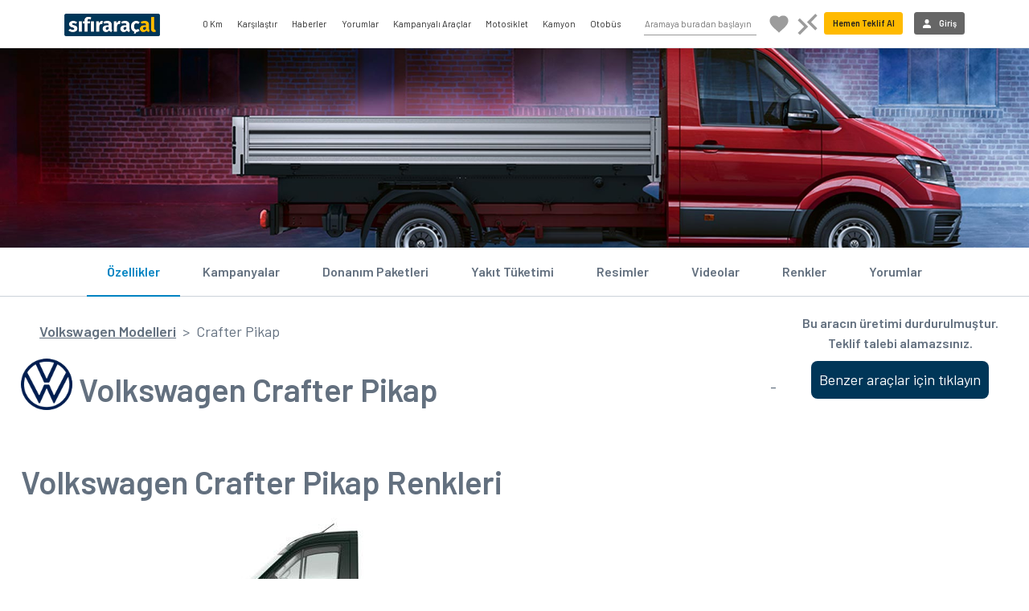

--- FILE ---
content_type: text/html; charset=utf-8
request_url: https://www.sifiraracal.com/volkswagen-modelleri/crafter-pikap
body_size: 128859
content:
<!DOCTYPE html>
<html>
<head>
    <meta charset='utf-8'>
    <meta http-equiv='X-UA-Compatible' content='IE=edge'>
    <meta http-equiv="content-language" content="tr">
    <meta name="language" content="tr-TR" />
    <meta name="google" value="notranslate" />
    <meta http-equiv="Content-Type" content="text/html; charset=iso-8859-9">
    <meta name="location" content="türkiye, tr, turkey" />

    <link rel="apple-touch-icon" sizes="180x180" href="/style/favicon/apple-icon-180x180.png">
    <link rel="icon" type="image/png" sizes="32x32" href="/style/favicon/favicon-32x32.png">
    <link rel="icon" type="image/png" sizes="16x16" href="/style/favicon/favicon-16x16.png">
    <link rel="mask-icon" href="/style/favicon/safari-pinned-tab.svg" color="#5bbad5">
    <link href="/Style/bootstrap-4.6.2-dist/css/bootstrap.min.css" rel="stylesheet" />
    <link rel="stylesheet" href="/Style/font-awesome-4.7.0/css/font-awesome.min.css" />

    <meta name="theme-color" content="#2e384b">
    <meta name="msapplication-navbutton-color" content="#2e384b">
    <meta name="apple-mobile-web-app-status-bar-style" content="#2e384b">
    <meta name="viewport" content="width=device-width, initial-scale=1.0, maximum-scale=1.0, user-scalable=no" />
    <meta property="fb:pages" content="571098699646908" />
    <meta name="google-site-verification" content="BB8_3rYl-BmwenQGqokV7-SL8CW5XR6_B_CgIaczDUs" />
    <meta name="yandex-verification" content="687304368a58be88" />

    <link href="/global.css?v=8z1KA-8m-oE-a_8gGlv3pcKKncMLD1G9LSMML5BCTl01" rel="stylesheet"/>

    
    <title>2025 Volkswagen Crafter Pikap Modelleri, Fiyatları ve Kampanyaları - Volkswagen Crafter Pikap Teklifi Al</title>
    <meta name="description" content="2025 model Volkswagen Crafter Pikap Modellerini, Fiyatlarını, &#214;zelliklerini, Donanım Paketlerini inceleyin, Elektrikli Volkswagen Crafter Pikap  i&#231;in fiyat isteyin Volkswagen Crafter PikapKampanyaları ve  Size &#214;zel Fiyatlar i&#231;in &#220;cretsiz Teklif Alın.">
    
    
    <meta property="og:url" content="https://www.sifiraracal.com/volkswagen-modelleri/crafter-pikap">
    <meta property="og:type" content="website">
    <meta property="og:title" content="2025 Volkswagen Crafter Pikap Modelleri, Fiyatları ve Kampanyaları - Volkswagen Crafter Pikap Teklifi Al">
    <meta property="og:description" content="2025 model Volkswagen Crafter Pikap Modellerini, Fiyatlarını, &#214;zelliklerini, Donanım Paketlerini inceleyin, Elektrikli Volkswagen Crafter Pikap  i&#231;in fiyat isteyin Volkswagen Crafter PikapKampanyaları ve  Size &#214;zel Fiyatlar i&#231;in &#220;cretsiz Teklif Alın.">
    <meta property="og:image" content="https://www.sifiraracal.com/resim/modelustbanner/volkswagen/crafter-pikap.jpg">
    

    <link rel="canonical" href="https://www.sifiraracal.com/volkswagen-modelleri/crafter-pikap" />
    <link href="/aracmodelleri.css?v=wIF9wzwjcUjhWDOtq-Xpc4bfr-c9iCm-k4omyyBoa5Y1" rel="stylesheet"/>
<link href="/Style/jquery.fancybox.min.css" rel="stylesheet"/>
<link href="/Style/jquery-ui-1.13.1.custom/jquery-ui.min.css" rel="stylesheet"/>

    
    <script src="/Style/Modernizr/modernizr-custom.js"></script>




    <script type="application/ld+json">
        {
        "@context" : "http://schema.org",
        "@type" : "Product",
        "name" : "Volkswagen Crafter Pikap",
        "image" : "https://www.sifiraracal.com//resim/model/648/1215/volkswagen-crafter-pikap.png",
        "description" : "&lt;p style=&quot;margin: 0px 0px 10.6667px; box-sizing: border-box; font-family: Poppins, sans-serif; font-size: 14.6667px;&quot;&gt;&lt;strong&gt;&lt;span style=&quot;box-sizing: border-box;&quot;&gt;Volkswagen Crafter Pikap Hakkında Genel Bilgiler&lt;/span&gt;&lt;/strong&gt;&lt;/p&gt;&lt;p style=&quot;margin: 0px 0px 10.6667px; box-sizing: border-box; font-family: Poppins, sans-serif; font-size: 14.6667px;&quot;&gt;&lt;strong&gt;&lt;span style=&quot;box-sizing: border-box;&quot;&gt;Crafter Pikap&lt;/span&gt;&lt;/strong&gt;&lt;/p&gt;&lt;p style=&quot;margin: 0px 0px 10.6667px; box-sizing: border-box; font-family: Poppins, sans-serif; font-size: 14.6667px;&quot;&gt;&lt;strong&gt;&lt;span style=&quot;box-sizing: border-box;&quot;&gt;Nesiller&lt;/span&gt;&lt;/strong&gt;&lt;span style=&quot;box-sizing: border-box;&quot;&gt;: 1&lt;/span&gt;&lt;/p&gt;&lt;p style=&quot;margin: 0px 0px 10.6667px; box-sizing: border-box; font-family: Poppins, sans-serif; font-size: 14.6667px;&quot;&gt;&lt;strong&gt;&lt;span style=&quot;box-sizing: border-box;&quot;&gt;İlk &#220;retim Yılı&lt;/span&gt;&lt;/strong&gt;&lt;span style=&quot;box-sizing: border-box;&quot;&gt;: 2019&lt;/span&gt;&lt;/p&gt;&lt;p style=&quot;margin: 0px 0px 10.6667px; box-sizing: border-box; font-family: Poppins, sans-serif; font-size: 14.6667px;&quot;&gt;&lt;strong&gt;&lt;span style=&quot;box-sizing: border-box;&quot;&gt;Motorlar&lt;/span&gt;&lt;/strong&gt;&lt;span style=&quot;box-sizing: border-box;&quot;&gt;: Dizel&lt;/span&gt;&lt;/p&gt;&lt;p style=&quot;margin: 0px 0px 10.6667px; box-sizing: border-box; font-family: Poppins, sans-serif; font-size: 14.6667px;&quot;&gt;&lt;strong&gt;&lt;span style=&quot;box-sizing: border-box;&quot;&gt;Kasa Tipi&lt;/span&gt;&lt;/strong&gt;&lt;span style=&quot;box-sizing: border-box;&quot;&gt;: Pikap&lt;/span&gt;&lt;/p&gt;&lt;p style=&quot;margin: 0px 0px 10.6667px; box-sizing: border-box; font-family: Poppins, sans-serif; font-size: 14.6667px;&quot;&gt;&lt;br /&gt;&lt;/p&gt;&lt;p style=&quot;font-size: 14.6667px; font-family: Calibri, sans-serif; margin: 0px 0px 10.6667px;&quot;&gt;İşinizi kolaylaştıran teknoloji ile s&#252;r&#252;c&#252; i&#231;in en iyi &#231;alışma alanı.&lt;/p&gt;  &lt;p style=&quot;font-size: 14.6667px; font-family: Calibri, sans-serif; margin: 0px 0px 10.6667px;&quot;&gt;İşinizi kolaylaştıran teknoloji.&lt;/p&gt;  &lt;p style=&quot;font-size: 14.6667px; font-family: Calibri, sans-serif; margin: 0px 0px 10.6667px;&quot;&gt;Baştan aşağı en iyi.&lt;/p&gt;  &lt;p style=&quot;font-size: 14.6667px; font-family: Calibri, sans-serif; margin: 0px 0px 10.6667px;&quot;&gt;Yeni geliştirilen TDI motorlar.&lt;/p&gt;  &lt;p style=&quot;font-size: 14.6667px; font-family: Calibri, sans-serif; margin: 0px 0px 10.6667px;&quot;&gt;Yeni Crafter Pikap, ticari arac&#184; gereksinimlerine o&#168;zel olarak tasarlanmıs&#184; dayanıklı ve uzun o&#168;mu&#168;rlu&#168; motoruyla is&#184;iniz ic&#184;in en iyisi.&lt;/p&gt;  &lt;p style=&quot;font-size: 14.6667px; font-family: Calibri, sans-serif; margin: 0px 0px 10.6667px;&quot;&gt;Yeni Crafter Pikap, 140 beygirlik yu&#168;ksek performansıyla sınıfında en iyisi olmasının yanı sıra yakıt t&#252;ketiminde sağladığı tasarruf ile de zor yollarda işleri yoluna koyuyor.&lt;/p&gt;  &lt;p style=&quot;font-size: 14.6667px; font-family: Calibri, sans-serif; margin: 0px 0px 10.6667px;&quot;&gt;140 PS (3500 - 3600 dev/dak)&lt;/p&gt;  &lt;p style=&quot;font-size: 14.6667px; font-family: Calibri, sans-serif; margin: 0px 0px 10.6667px;&quot;&gt;340 Nm (1600 - 2250 dev/dak)&lt;/p&gt;  &lt;p style=&quot;font-size: 14.6667px; font-family: Calibri, sans-serif; margin: 0px 0px 10.6667px;&quot;&gt;İş hayatı ona &#231;ok şey &#246;ğretti.&lt;/p&gt;  &lt;p style=&quot;font-size: 14.6667px; font-family: Calibri, sans-serif; margin: 0px 0px 10.6667px;&quot;&gt;İleri giderken g&#252;venlikten &#246;d&#252;n verme&lt;/p&gt;",
        "brand" : {
        "@type" : "Brand",
        "name" : "Volkswagen",
        "logo" : "https://www.sifiraracal.com/resim/markaLogolari/volkswagen.png"
        },
        "offers" : {
        "@type" : "Offer",
        "price" : "0",
        "url":"https://www.sifiraracal.com/volkswagen-modelleri/crafter-pikap"
        }


            
                ,
                "aggregateRating" : {
                "@type" : "AggregateRating",


                "ratingValue" : "5",
                "reviewCount" : "2",
                "bestRating" : "5",
                "worstRating" : "5"
                }
                ,

            
                "review" : [
                    
                        {
                        "@type" : "Review",
                        "author" : {
                        "@type" : "Person",
                        "name" : "Misafir"
                        },

                        "datePublished" : "2020-11-1",
                        "reviewRating" : {
                        "@type" : "Rating",
                        "ratingValue" : "5"
                        },
                        "reviewBody" : "2021  cerafter pikakap model. Ve fiyatı  arka b&#252;y&#252;k tekerlek olanlar i cikacakmi . A&#231;ık kasa  ve &#246;l&#231;&#252; leri nelerdir tşk ederim"
                        }

,                    
                    
                        {
                        "@type" : "Review",
                        "author" : {
                        "@type" : "Person",
                        "name" : "Misafir"
                        },

                        "datePublished" : "2020-9-8",
                        "reviewRating" : {
                        "@type" : "Rating",
                        "ratingValue" : "5"
                        },
                        "reviewBody" : "Fiyat nekadar"
                        }

                    
]
        }
    </script>

    
    <script src="https://code.jquery.com/jquery-1.12.4.min.js" integrity="sha256-ZosEbRLbNQzLpnKIkEdrPv7lOy9C27hHQ+Xp8a4MxAQ=" crossorigin="anonymous"></script>
    
    
</head>
<body>


    <!-- Google Tag Manager -->
    <script>
        (function (w, d, s, l, i) {
            w[l] = w[l] || []; w[l].push({
                'gtm.start':
                    new Date().getTime(), event: 'gtm.js'
            }); var f = d.getElementsByTagName(s)[0],
                j = d.createElement(s), dl = l != 'dataLayer' ? '&l=' + l : ''; j.async = true; j.src =
                    'https://www.googletagmanager.com/gtm.js?id=' + i + dl; f.parentNode.insertBefore(j, f);
        })(window, document, 'script', 'dataLayer', 'GTM-PKHSSG8');</script>
    <!-- End Google Tag Manager -->
    <!-- Google Tag Manager (noscript) -->
    <noscript><iframe src="https://www.googletagmanager.com/ns.html?id=GTM-PKHSSG8" height="0" width="0" style="display:none;visibility:hidden"></iframe></noscript>
    <!-- End Google Tag Manager (noscript) -->

    <!-- Header Üstü Reklam -->
    









    <style>
    .btheaderkarsilastir, .btheaderfav {
        width: 40px;
        height: 40px;
        display: inline-block;
        margin: 23px 9px 0 0;
        border-radius: 5px;
        text-align: center;
        cursor: pointer;
    }

    .btheaderfavresim {
        background: url(/Style/ico/favori.svg);
        background-size: 100% 100%;
        height: 100%;
        position: relative;
    }

        .btheaderfavresim:hover {
            background: url(/Style/ico/favorihover.svg);
            background-size: 100% 100%;
            height: 100%;
            position: relative;
        }

            .btheaderfavresim:hover .tooltiptext, .btheaderkarsilastirresim:hover .tooltiptext {
                visibility: visible;
            }

        .btheaderfavresim .tooltiptext, .btheaderkarsilastirresim .tooltiptext {
            visibility: hidden;
            width: 150px;
            background-color: #003658;
            color: #fff;
            font-weight: bold;
            text-align: center;
            border-radius: 6px;
            padding: 5px 0;
            position: absolute;
            z-index: 1;
            top: 150%;
            left: 50%;
            height: 40px;
            line-height: 30px;
            margin-left: -75px;
        }

            .btheaderfavresim .tooltiptext::after, .btheaderkarsilastirresim .tooltiptext::after {
                content: "";
                position: absolute;
                bottom: 100%;
                left: 50%;
                margin-left: -5px;
                border-width: 5px;
                border-style: solid;
                border-color: transparent transparent black transparent;
            }

    .btheaderkarsilastirresim {
        background: url(/Style/ico/karsilastir.svg);
        background-size: 100% 100%;
        height: 100%;
        position: relative;
    }

        .btheaderkarsilastirresim:hover {
            background: url(/Style/ico/karsilastirhover.svg);
            background-size: 100% 100%;
            height: 100%;
        }

    .btheaderkarsilastir svg, .btheaderfav svg {
        width: 20px;
        height: 30px;
        vertical-align: top;
        margin-top: 5px;
    }
</style>

<header>
    <div class="limit">
        <a href="/" class="header-saa-link">
            
            <img src="/style/img/logo.png" class="lazy loading" title="sifiraracal.com" alt="Sıfıraraçal.com" />
        </a>
        <div class="globalmenu">
            <img src="/style/ico/globalmenu.svg" class="lazy" />
            <span id="globalmenuclose">X</span>
        </div>

        <ul class="headmenu1">
            <li><a href="/arac-arama-motoru">0 Km</a></li>
            
            <li><a href="/arac-karsilastirma">Karşılaştır</a></li>
            <li><a href="/otomobil-haberleri">Haberler</a></li>
            <li><a href="/otomobil-araba-yorumlari">Yorumlar</a></li>
            <li><a href="/araba-kampanyalari">Kampanyalı Araçlar</a></li>
            <li><a href="/motosiklet-fiyatlari">Motosiklet</a></li>
            <li><a href="/kamyon-arama-motoru">Kamyon</a></li>
            <li><a href="/otobus-arama-motoru">Otobüs</a></li>
            
        </ul>
        <ul class="headmenu2">
            <li><input type="text" placeholder="Aramaya buradan başlayın" id="aramakey" autocomplete="off" /></li>
            
            <li>
                <div class="btheaderfav">
                    <div class="btheaderfavresim">
                        <span class="tooltiptext">Favori Listem</span>
                    </div>
                    
                </div>
                <div class="btheaderkarsilastir">
                    <div class="btheaderkarsilastirresim">
                        <span class="tooltiptext">Karşılaştırma Listem</span>
                    </div>
                    
                </div>
            </li>
            <li><div class="bthead bthizliteklifal hizliteklifal">Hemen Teklif Al</div></li>
                <li><a href="/giris"><div class="bthead btgirisyap"><img src="/style/ico/user.svg" />Giriş</div></a></li>
        </ul>

        <div class="stickyteklif bthizliteklifal hizliteklifal">
          <i class="fa fa-file-text-o" aria-hidden="true"></i>&nbsp; Hemen Teklif Al
       </div>
    </div>
</header>







    




    




    <div class="modelbanner">

        
        <picture>
            <source data-srcset="/resim/modelustbanner/volkswagen/crafter-pikap.jpg" type="image/jpeg">
            <img data-src="/resim/modelustbanner/volkswagen/crafter-pikap.jpg" class="lazy" alt="" title="Volkswagen Crafter Pikap">
        </picture>
    </div>


<div class="icmenu">
    <div class="limit-center">
        <nav data-m="648" data-tur="arac">
            <a href="/volkswagen-modelleri/crafter-pikap" class="aktif">Özellikler</a>
            <a href="/volkswagen-modelleri/crafter-pikap-kampanyalari">Kampanyalar</a>
            <a href="/volkswagen-modelleri/crafter-pikap-ozellikleri">Donanım Paketleri</a>
            <a href="/volkswagen-modelleri/crafter-pikap-yakit-tuketimi">Yakıt Tüketimi</a>
            <a href="/volkswagen-modelleri/crafter-pikap-resimleri">Resimler</a>
            <a href="/volkswagen-modelleri/crafter-pikap-videolari">Videolar</a>
            <a href="/volkswagen-modelleri/crafter-pikap-renkleri">Renkler</a>
            <a href="/volkswagen-modelleri/crafter-pikap-yorumlari">Yorumlar</a>
        </nav>
    </div>
</div>
<div class="limit-center">
    <div class="modelleft">
        <div class="limit breadcrumb-wrapper">
            <a href="/volkswagen-modelleri">Volkswagen Modelleri</a><span>&nbsp;&nbsp;&gt;&nbsp;&nbsp;</span><span>Crafter Pikap</span>
        </div>
        
        <div class="modeltanim">
            


            <div class="modelmarkalogo-wrapper">
                <picture>
                    <source data-srcset="/resim/markaLogolari/volkswagen.webp" type="image/webp" class="lazy">
                    <source data-srcset="/resim/markaLogolari/volkswagen.png" type="image/jpg">
                    <img data-src="/resim/markaLogolari/volkswagen.png" class="lazy" alt="" title="Volkswagen">
                </picture>
            </div>

            <h1>Volkswagen Crafter Pikap</h1>
            <div class="fiyataraligi"> -  </div>
        </div>
        <div class="clear"></div>
        

        <div class="clear"></div>
        
        <h3>Volkswagen Crafter Pikap Renkleri</h3>
        <div class="modelrenkler">
            <div class="swiper-wrapper">
                    <div class="swiper-slide">
                        <div class="swiper-aracrenkresim-wrapper">
                            <picture>
                                <source data-srcset="/resim/renk/648/volkswagen-crafter-pikap-bambu-yesili.jpg" type="image/jpg">
                                <img data-src="/resim/renk/648/volkswagen-crafter-pikap-bambu-yesili.jpg" class="lazy" alt="" title="Bambu Yeşili Volkswagen Crafter Pikap" onerror="this.style.display = 'none'">
                            </picture>
                        </div>
                        <div>Bambu Yeşili</div>
                    </div>
                    <div class="swiper-slide">
                        <div class="swiper-aracrenkresim-wrapper">
                            <picture>
                                <source data-srcset="/resim/renk/648/volkswagen-crafter-pikap-indiyum-gri.jpg" type="image/jpg">
                                <img data-src="/resim/renk/648/volkswagen-crafter-pikap-indiyum-gri.jpg" class="lazy" alt="" title="Indiyum Gri Volkswagen Crafter Pikap" onerror="this.style.display = 'none'">
                            </picture>
                        </div>
                        <div>Indiyum Gri</div>
                    </div>
                    <div class="swiper-slide">
                        <div class="swiper-aracrenkresim-wrapper">
                            <picture>
                                <source data-srcset="/resim/renk/648/volkswagen-crafter-pikap-kirmizi.jpg" type="image/jpg">
                                <img data-src="/resim/renk/648/volkswagen-crafter-pikap-kirmizi.jpg" class="lazy" alt="" title="Kırmızı Volkswagen Crafter Pikap" onerror="this.style.display = 'none'">
                            </picture>
                        </div>
                        <div>Kırmızı</div>
                    </div>
                    <div class="swiper-slide">
                        <div class="swiper-aracrenkresim-wrapper">
                            <picture>
                                <source data-srcset="/resim/renk/648/volkswagen-crafter-pikap-okyanus-mavisi.jpg" type="image/jpg">
                                <img data-src="/resim/renk/648/volkswagen-crafter-pikap-okyanus-mavisi.jpg" class="lazy" alt="" title="Okyanus Mavisi Volkswagen Crafter Pikap" onerror="this.style.display = 'none'">
                            </picture>
                        </div>
                        <div>Okyanus Mavisi</div>
                    </div>
                    <div class="swiper-slide">
                        <div class="swiper-aracrenkresim-wrapper">
                            <picture>
                                <source data-srcset="/resim/renk/648/volkswagen-crafter-pikap-refleks-gumus.jpg" type="image/jpg">
                                <img data-src="/resim/renk/648/volkswagen-crafter-pikap-refleks-gumus.jpg" class="lazy" alt="" title="Refleks G&#252;m&#252;ş Volkswagen Crafter Pikap" onerror="this.style.display = 'none'">
                            </picture>
                        </div>
                        <div>Refleks G&#252;m&#252;ş</div>
                    </div>
                    <div class="swiper-slide">
                        <div class="swiper-aracrenkresim-wrapper">
                            <picture>
                                <source data-srcset="/resim/renk/648/volkswagen-crafter-pikap-siyah.jpg" type="image/jpg">
                                <img data-src="/resim/renk/648/volkswagen-crafter-pikap-siyah.jpg" class="lazy" alt="" title="İnci Siyah Volkswagen Crafter Pikap" onerror="this.style.display = 'none'">
                            </picture>
                        </div>
                        <div>İnci Siyah</div>
                    </div>
                    <div class="swiper-slide">
                        <div class="swiper-aracrenkresim-wrapper">
                            <picture>
                                <source data-srcset="/resim/renk/648/volkswagen-crafter-pikap-seker-beyazi.jpg" type="image/jpg">
                                <img data-src="/resim/renk/648/volkswagen-crafter-pikap-seker-beyazi.jpg" class="lazy" alt="" title="Şeker Beyazı Volkswagen Crafter Pikap" onerror="this.style.display = 'none'">
                            </picture>
                        </div>
                        <div>Şeker Beyazı</div>
                    </div>
                    <div class="swiper-slide">
                        <div class="swiper-aracrenkresim-wrapper">
                            <picture>
                                <source data-srcset="/resim/renk/648/volkswagen-crafter-pikap-parlak-turuncu.jpg" type="image/jpg">
                                <img data-src="/resim/renk/648/volkswagen-crafter-pikap-parlak-turuncu.jpg" class="lazy" alt="" title="parlak turuncu Volkswagen Crafter Pikap" onerror="this.style.display = 'none'">
                            </picture>
                        </div>
                        <div>parlak turuncu</div>
                    </div>
            </div>
            <div class="swiper-button-next"></div>
            <div class="swiper-button-prev"></div>
        </div>


        

        <h3>Volkswagen Crafter Pikap Resimleri</h3>
        <div class="modelresimler">

                    <div>
                        <a data-fancybox="gallery" data-type="image" href="/resim/galeri/648/23197/volkswagen-crafter-pikap.jpg" data-extension="jpg">
                            <picture>
                                <source srcset="/resim/galeri/648/23197/volkswagen-crafter-pikap.jpg" type="image/jpeg">
                                <img data-src="/resim/galeri/648/23197/volkswagen-crafter-pikap.jpg" class="lazy" alt="" title="Volkswagen Crafter Pikap" onerror="this.style.display='none'">
                            </picture>
                        </a>
                    </div>
                    <div>
                        <a data-fancybox="gallery" data-type="image" href="/resim/galeri/648/23196/volkswagen-crafter-pikap.jpg" data-extension="png">
                            <picture>
                                <source srcset="/resim/galeri/648/23196/volkswagen-crafter-pikap.png" type="image/png">
                                <img data-src="/resim/galeri/648/23196/volkswagen-crafter-pikap.png" class="lazy" alt="" title="Volkswagen Crafter Pikap" onerror="this.style.display='none'">
                            </picture>
                        </a>
                    </div>
                    <div>
                        <a data-fancybox="gallery" data-type="image" href="/resim/galeri/648/23195/volkswagen-crafter-pikap.jpg" data-extension="jpg">
                            <picture>
                                <source srcset="/resim/galeri/648/23195/volkswagen-crafter-pikap.jpg" type="image/jpeg">
                                <img data-src="/resim/galeri/648/23195/volkswagen-crafter-pikap.jpg" class="lazy" alt="" title="Volkswagen Crafter Pikap" onerror="this.style.display='none'">
                            </picture>
                        </a>
                    </div>
                    <div>
                        <a data-fancybox="gallery" data-type="image" href="/resim/galeri/648/23194/volkswagen-crafter-pikap.jpg" data-extension="jpg">
                            <picture>
                                <source srcset="/resim/galeri/648/23194/volkswagen-crafter-pikap.jpg" type="image/jpeg">
                                <img data-src="/resim/galeri/648/23194/volkswagen-crafter-pikap.jpg" class="lazy" alt="" title="Volkswagen Crafter Pikap" onerror="this.style.display='none'">
                            </picture>
                        </a>
                    </div>
                    <div>
                        <a data-fancybox="gallery" data-type="image" href="/resim/galeri/648/23193/volkswagen-crafter-pikap.jpg" data-extension="jpg">
                            <picture>
                                <source srcset="/resim/galeri/648/23193/volkswagen-crafter-pikap.jpg" type="image/jpeg">
                                <img data-src="/resim/galeri/648/23193/volkswagen-crafter-pikap.jpg" class="lazy" alt="" title="Volkswagen Crafter Pikap" onerror="this.style.display='none'">
                            </picture>
                        </a>
                    </div>
                    <div>
                        <a data-fancybox="gallery" data-type="image" href="/resim/galeri/648/23192/volkswagen-crafter-pikap.jpg" data-extension="jpg">
                            <picture>
                                <source srcset="/resim/galeri/648/23192/volkswagen-crafter-pikap.jpg" type="image/jpeg">
                                <img data-src="/resim/galeri/648/23192/volkswagen-crafter-pikap.jpg" class="lazy" alt="" title="Volkswagen Crafter Pikap" onerror="this.style.display='none'">
                            </picture>
                        </a>
                            <a data-fancybox="gallery" data-type="image" href="/resim/galeri/648/23192/volkswagen-crafter-pikap.jpg" data-extension="jpg">
                                <div class="diger">6<br /><span>Resim için tıklayın</span></div>
                            </a>
                    </div>
                    <a data-fancybox="gallery" data-type="image" href="/resim/galeri/648/23191/volkswagen-crafter-pikap.jpg" data-extension="png"></a>
                    <a data-fancybox="gallery" data-type="image" href="/resim/galeri/648/23190/volkswagen-crafter-pikap.jpg" data-extension="jpg"></a>
                    <a data-fancybox="gallery" data-type="image" href="/resim/galeri/648/23189/volkswagen-crafter-pikap.jpg" data-extension="png"></a>
                    <a data-fancybox="gallery" data-type="image" href="/resim/galeri/648/23188/volkswagen-crafter-pikap.jpg" data-extension="jpg"></a>
                    <a data-fancybox="gallery" data-type="image" href="/resim/galeri/648/23187/volkswagen-crafter-pikap.jpg" data-extension="jpg"></a>
                    <a data-fancybox="gallery" data-type="image" href="/resim/galeri/648/23186/volkswagen-crafter-pikap.jpg" data-extension="jpg"></a>
        </div>


        <script async src="https://pagead2.googlesyndication.com/pagead/js/adsbygoogle.js"></script>
        <!-- 970*90 -->
        <ins class="adsbygoogle"
             style="display:inline-block;width:970px;height:90px"
             data-ad-client="ca-pub-2016887958595745"
             data-ad-slot="4544950130"></ins>
        <script>
            (adsbygoogle = window.adsbygoogle || []).push({});
        </script>


        
        
        <div class="clear"></div>
        <h3 style="color:#63707f;font-size:40px;font-weight:bold;line-height: 1.35;margin: 50px 0 10px 0;">Volkswagen Crafter Pikap Fiyat Analizi</h3>
        <div class="limit" style="height:400px; position:relative;">
            <div class="fistatistikanaliztext">* Gün içinde sistemde var olan en ucuz paket fiyatı baz alınmıştır.</div>
            <div class="fistatistikaylar-panel">
                <div class="fistatistik_aylar">
                    <div id="fistatistik_0" class="fistatistik_ay" ayIndex="0">1 Ay</div>
                    <div id="fistatistik_1" class="fistatistik_ay" ayIndex="1">3 Ay</div>
                    <div id="fistatistik_2" class="fistatistik_ay" ayIndex="2">6 Ay</div>
                    <div id="fistatistik_3" class="fistatistik_ay" ayIndex="3">1 Yıl</div>
                </div>
            </div>
            <div id="fistatistik_chart" style="height:400px;"></div>
        </div>

        
        <div class="clear"></div>
        <h3>Volkswagen Crafter Pikap Versiyonları</h3>
        <div class="detayversiyonlar">

                    </div>


        
        <h3>Volkswagen Crafter Pikap Yorumları</h3>
        <div class="yorums">

                <div class="yorum " data-message="77227" data-tur="arac">

                    <div class="b1 ">
                        <div class="yorumlogo">
                            

                            <picture>
                                <source data-srcset="/resim/markaLogolari/t/volkswagen.webp" type="image/webp" class="lazy">
                                <source data-srcset="/resim/markaLogolari/t/volkswagen.png" type="image/png">
                                <img data-src="/resim/markaLogolari/t/volkswagen.png" class="lazy" alt="" title="Volkswagen" onerror="this.style.display='none'">
                            </picture>
                        </div>
                    </div>
                    <div class="b2">
                        <div class="title">
                            <a href="/volkswagen-modelleri/crafter-pikap" title="Volkswagen Crafter Pikap" alt="Volkswagen Crafter Pikap">Volkswagen Crafter Pikap</a> <span class="username">Misafir</span> <span class="date">1.11.2020</span>
                            <div class="stars" title="5/5 yıldız">
                                    <svg xmlns="http://www.w3.org/2000/svg" viewBox="0 0 40 40"><path d="M39.67,15.34a1.57,1.57,0,0,1-.4,1.62l-8.39,8.35,2,11.79a1.59,1.59,0,0,1-.61,1.56,1.56,1.56,0,0,1-1.67.11L20.09,33.2,9.5,38.89a1.54,1.54,0,0,1-1.66-.11,1.57,1.57,0,0,1-.62-1.56l2-11.94L.72,16.93a1.58,1.58,0,0,1,.87-2.68l11.77-1.71L18.61,1.8a1.55,1.55,0,0,1,2.8,0l5.27,10.74,11.77,1.71a1.57,1.57,0,0,1,1.27,1.09" fill-rule="evenodd"></path></svg>
                                                                    <svg xmlns="http://www.w3.org/2000/svg" viewBox="0 0 40 40"><path d="M39.67,15.34a1.57,1.57,0,0,1-.4,1.62l-8.39,8.35,2,11.79a1.59,1.59,0,0,1-.61,1.56,1.56,1.56,0,0,1-1.67.11L20.09,33.2,9.5,38.89a1.54,1.54,0,0,1-1.66-.11,1.57,1.57,0,0,1-.62-1.56l2-11.94L.72,16.93a1.58,1.58,0,0,1,.87-2.68l11.77-1.71L18.61,1.8a1.55,1.55,0,0,1,2.8,0l5.27,10.74,11.77,1.71a1.57,1.57,0,0,1,1.27,1.09" fill-rule="evenodd"></path></svg>
                                                                    <svg xmlns="http://www.w3.org/2000/svg" viewBox="0 0 40 40"><path d="M39.67,15.34a1.57,1.57,0,0,1-.4,1.62l-8.39,8.35,2,11.79a1.59,1.59,0,0,1-.61,1.56,1.56,1.56,0,0,1-1.67.11L20.09,33.2,9.5,38.89a1.54,1.54,0,0,1-1.66-.11,1.57,1.57,0,0,1-.62-1.56l2-11.94L.72,16.93a1.58,1.58,0,0,1,.87-2.68l11.77-1.71L18.61,1.8a1.55,1.55,0,0,1,2.8,0l5.27,10.74,11.77,1.71a1.57,1.57,0,0,1,1.27,1.09" fill-rule="evenodd"></path></svg>
                                                                    <svg xmlns="http://www.w3.org/2000/svg" viewBox="0 0 40 40"><path d="M39.67,15.34a1.57,1.57,0,0,1-.4,1.62l-8.39,8.35,2,11.79a1.59,1.59,0,0,1-.61,1.56,1.56,1.56,0,0,1-1.67.11L20.09,33.2,9.5,38.89a1.54,1.54,0,0,1-1.66-.11,1.57,1.57,0,0,1-.62-1.56l2-11.94L.72,16.93a1.58,1.58,0,0,1,.87-2.68l11.77-1.71L18.61,1.8a1.55,1.55,0,0,1,2.8,0l5.27,10.74,11.77,1.71a1.57,1.57,0,0,1,1.27,1.09" fill-rule="evenodd"></path></svg>
                                                                    <svg xmlns="http://www.w3.org/2000/svg" viewBox="0 0 40 40"><path d="M39.67,15.34a1.57,1.57,0,0,1-.4,1.62l-8.39,8.35,2,11.79a1.59,1.59,0,0,1-.61,1.56,1.56,1.56,0,0,1-1.67.11L20.09,33.2,9.5,38.89a1.54,1.54,0,0,1-1.66-.11,1.57,1.57,0,0,1-.62-1.56l2-11.94L.72,16.93a1.58,1.58,0,0,1,.87-2.68l11.77-1.71L18.61,1.8a1.55,1.55,0,0,1,2.8,0l5.27,10.74,11.77,1.71a1.57,1.57,0,0,1,1.27,1.09" fill-rule="evenodd"></path></svg>
                            </div>
                        </div>
                        <div class="yorummesaj">
                            2021  cerafter pikakap model. Ve fiyatı  arka b&#252;y&#252;k tekerlek olanlar i cikacakmi . A&#231;ık kasa  ve &#246;l&#231;&#252; leri nelerdir tşk ederim
                        </div>
                        <div class="yorumpuanlama">
                            <div class="like" title="Yorumu Beğendim"><svg version="1.1" xmlns="http://www.w3.org/2000/svg" xmlns:xlink="http://www.w3.org/1999/xlink" x="0px" y="0px" viewBox="0 0 24 24" style="enable-background:new 0 0 24 24;" xml:space="preserve"><g><path d="M19.9,21.5h-9.2c-0.8,0-2.5-1.1-2.5-2v-8.1c0-0.2,0.1-0.4,0.3-0.4c1.8-1,2.8-2.9,3.7-5.7V2.6c0-0.1,0-0.2,0.1-0.3c0.3-0.5,0.8-0.8,1.4-0.8c0.8,0,1.6,0.5,2.2,1.3c0.6,0.8,1.5,2.6,0.8,5.7h4.2c0.9,0,3.1,1,3.1,2.6c0,0.5-0.1,1.3-0.4,1.8c0.3,0.7,0.3,1.9-0.5,2.8c0.1,1.4-0.3,2.4-1,3c0,0.7-0.4,1.7-0.9,2.3C20.7,21.3,20.3,21.5,19.9,21.5z M9.1,11.6v7.9c0.1,0.3,1.1,1,1.5,1h9.2c0.1,0,0.3-0.1,0.5-0.3c0.4-0.5,0.7-1.3,0.6-1.8c0-0.2,0.1-0.4,0.3-0.5c0.8-0.4,0.8-1.7,0.8-2.5c0-0.2,0.1-0.3,0.2-0.4c0.7-0.6,0.5-1.7,0.3-2c-0.1-0.1-0.1-0.3,0-0.5c0.1-0.1,0.2-0.3,0.4-0.3c0,0,0.1-0.4,0.1-1.2c0-0.8-1.5-1.6-2.1-1.6H16c-0.2,0-0.3-0.1-0.4-0.2S15.4,9,15.5,8.8c0.6-2.3,0.5-4.3-0.4-5.5c-0.5-0.6-1.1-0.9-1.4-0.9c-0.2,0-0.4,0.1-0.5,0.2v2.6c0,0.1,0,0.1,0,0.2C12.1,8.4,11.1,10.4,9.1,11.6z" /><path d="M7.4,22.5H1.9c-1,0-1.8-0.8-1.8-1.8V10.2c0-1,0.8-1.8,1.8-1.8h5.5c1,0,1.8,0.8,1.8,1.8v10.5C9.1,21.7,8.3,22.5,7.4,22.5zM1.9,9.5c-0.4,0-0.8,0.3-0.8,0.8v10.5c0,0.4,0.3,0.8,0.8,0.8h5.5c0.4,0,0.8-0.3,0.8-0.8V10.2c0-0.4-0.3-0.8-0.8-0.8H1.9z" /></g></svg> (<span>3</span>)</div>
                            <div class="unlike" title="Yorumu Beğenmedim"><svg version="1.1" xmlns="http://www.w3.org/2000/svg" xmlns:xlink="http://www.w3.org/1999/xlink" x="0px" y="0px" viewBox="0 0 24 24" style="enable-background:new 0 0 24 24;" xml:space="preserve"><g><path d="M19.9,21.5h-9.2c-0.8,0-2.5-1.1-2.5-2v-8.1c0-0.2,0.1-0.4,0.3-0.4c1.8-1,2.8-2.9,3.7-5.7V2.6c0-0.1,0-0.2,0.1-0.3c0.3-0.5,0.8-0.8,1.4-0.8c0.8,0,1.6,0.5,2.2,1.3c0.6,0.8,1.5,2.6,0.8,5.7h4.2c0.9,0,3.1,1,3.1,2.6c0,0.5-0.1,1.3-0.4,1.8c0.3,0.7,0.3,1.9-0.5,2.8c0.1,1.4-0.3,2.4-1,3c0,0.7-0.4,1.7-0.9,2.3C20.7,21.3,20.3,21.5,19.9,21.5z M9.1,11.6v7.9c0.1,0.3,1.1,1,1.5,1h9.2c0.1,0,0.3-0.1,0.5-0.3c0.4-0.5,0.7-1.3,0.6-1.8c0-0.2,0.1-0.4,0.3-0.5c0.8-0.4,0.8-1.7,0.8-2.5c0-0.2,0.1-0.3,0.2-0.4c0.7-0.6,0.5-1.7,0.3-2c-0.1-0.1-0.1-0.3,0-0.5c0.1-0.1,0.2-0.3,0.4-0.3c0,0,0.1-0.4,0.1-1.2c0-0.8-1.5-1.6-2.1-1.6H16c-0.2,0-0.3-0.1-0.4-0.2S15.4,9,15.5,8.8c0.6-2.3,0.5-4.3-0.4-5.5c-0.5-0.6-1.1-0.9-1.4-0.9c-0.2,0-0.4,0.1-0.5,0.2v2.6c0,0.1,0,0.1,0,0.2C12.1,8.4,11.1,10.4,9.1,11.6z" /><path d="M7.4,22.5H1.9c-1,0-1.8-0.8-1.8-1.8V10.2c0-1,0.8-1.8,1.8-1.8h5.5c1,0,1.8,0.8,1.8,1.8v10.5C9.1,21.7,8.3,22.5,7.4,22.5zM1.9,9.5c-0.4,0-0.8,0.3-0.8,0.8v10.5c0,0.4,0.3,0.8,0.8,0.8h5.5c0.4,0,0.8-0.3,0.8-0.8V10.2c0-0.4-0.3-0.8-0.8-0.8H1.9z" /></g></svg> (<span>28</span>)</div>
                            <div class="cevapyaz" title="Yoruma cevap yaz"><svg version="1.1" xmlns="http://www.w3.org/2000/svg" xmlns:xlink="http://www.w3.org/1999/xlink" x="0px" y="0px" viewBox="0 0 60 60" xml:space="preserve"><g>	<path d="M10,25.465h13c0.553,0,1-0.448,1-1s-0.447-1-1-1H10c-0.553,0-1,0.448-1,1S9.447,25.465,10,25.465z" />	<path d="M36,29.465H10c-0.553,0-1,0.448-1,1s0.447,1,1,1h26c0.553,0,1-0.448,1-1S36.553,29.465,36,29.465z" />	<path d="M36,35.465H10c-0.553,0-1,0.448-1,1s0.447,1,1,1h26c0.553,0,1-0.448,1-1S36.553,35.465,36,35.465z" />	<path d="M54.072,2.535L19.93,2.465c-3.27,0-5.93,2.66-5.93,5.93v5.124l-8.07,0.017c-3.27,0-5.93,2.66-5.93,5.93v21.141		c0,3.27,2.66,5.929,5.93,5.929H12v10c0,0.413,0.254,0.784,0.64,0.933c0.117,0.045,0.239,0.067,0.36,0.067		c0.276,0,0.547-0.115,0.74-0.327l9.704-10.675l16.626-0.068c3.27,0,5.93-2.66,5.93-5.929v-0.113l5.26,5.786		c0.193,0.212,0.464,0.327,0.74,0.327c0.121,0,0.243-0.022,0.36-0.067c0.386-0.149,0.64-0.52,0.64-0.933v-10h1.07		c3.27,0,5.93-2.66,5.93-5.929V8.465C60,5.196,57.341,2.536,54.072,2.535z M44,40.536c0,2.167-1.763,3.929-3.934,3.929l-17.07,0.07		c-0.28,0.001-0.548,0.12-0.736,0.327L14,53.949v-8.414c0-0.552-0.447-1-1-1H5.93c-2.167,0-3.93-1.763-3.93-3.929V19.465		c0-2.167,1.763-3.93,3.932-3.93l9.068-0.019c0,0,0,0,0,0c0.001,0,0.001,0,0.002,0l25.068-0.052c2.167,0,3.93,1.763,3.93,3.93		v18.441V40.536z M58,29.606c0,2.167-1.763,3.929-3.93,3.929H52c-0.553,0-1,0.448-1,1v8.414l-5-5.5V19.395		c0-3.27-2.66-5.93-5.932-5.93L16,13.514v-5.12c0-2.167,1.763-3.93,3.928-3.93l34.141,0.07c0.001,0,0.001,0,0.002,0		c2.167,0,3.93,1.763,3.93,3.93V29.606z" /></g><g></g><g></g><g></g><g></g><g></g><g></g><g></g><g></g><g></g><g></g><g></g><g></g><g></g><g></g><g></g></svg><span>Cevap Yaz</span></div>
                            <div></div>
                        </div>
                        <hr />
                    </div>
                </div>
                <div class="yorum " data-message="75235" data-tur="arac">

                    <div class="b1 ">
                        <div class="yorumlogo">
                            

                            <picture>
                                <source data-srcset="/resim/markaLogolari/t/volkswagen.webp" type="image/webp" class="lazy">
                                <source data-srcset="/resim/markaLogolari/t/volkswagen.png" type="image/png">
                                <img data-src="/resim/markaLogolari/t/volkswagen.png" class="lazy" alt="" title="Volkswagen" onerror="this.style.display='none'">
                            </picture>
                        </div>
                    </div>
                    <div class="b2">
                        <div class="title">
                            <a href="/volkswagen-modelleri/crafter-pikap" title="Volkswagen Crafter Pikap" alt="Volkswagen Crafter Pikap">Volkswagen Crafter Pikap</a> <span class="username">Misafir</span> <span class="date">8.09.2020</span>
                            <div class="stars" title="5/5 yıldız">
                                    <svg xmlns="http://www.w3.org/2000/svg" viewBox="0 0 40 40"><path d="M39.67,15.34a1.57,1.57,0,0,1-.4,1.62l-8.39,8.35,2,11.79a1.59,1.59,0,0,1-.61,1.56,1.56,1.56,0,0,1-1.67.11L20.09,33.2,9.5,38.89a1.54,1.54,0,0,1-1.66-.11,1.57,1.57,0,0,1-.62-1.56l2-11.94L.72,16.93a1.58,1.58,0,0,1,.87-2.68l11.77-1.71L18.61,1.8a1.55,1.55,0,0,1,2.8,0l5.27,10.74,11.77,1.71a1.57,1.57,0,0,1,1.27,1.09" fill-rule="evenodd"></path></svg>
                                                                    <svg xmlns="http://www.w3.org/2000/svg" viewBox="0 0 40 40"><path d="M39.67,15.34a1.57,1.57,0,0,1-.4,1.62l-8.39,8.35,2,11.79a1.59,1.59,0,0,1-.61,1.56,1.56,1.56,0,0,1-1.67.11L20.09,33.2,9.5,38.89a1.54,1.54,0,0,1-1.66-.11,1.57,1.57,0,0,1-.62-1.56l2-11.94L.72,16.93a1.58,1.58,0,0,1,.87-2.68l11.77-1.71L18.61,1.8a1.55,1.55,0,0,1,2.8,0l5.27,10.74,11.77,1.71a1.57,1.57,0,0,1,1.27,1.09" fill-rule="evenodd"></path></svg>
                                                                    <svg xmlns="http://www.w3.org/2000/svg" viewBox="0 0 40 40"><path d="M39.67,15.34a1.57,1.57,0,0,1-.4,1.62l-8.39,8.35,2,11.79a1.59,1.59,0,0,1-.61,1.56,1.56,1.56,0,0,1-1.67.11L20.09,33.2,9.5,38.89a1.54,1.54,0,0,1-1.66-.11,1.57,1.57,0,0,1-.62-1.56l2-11.94L.72,16.93a1.58,1.58,0,0,1,.87-2.68l11.77-1.71L18.61,1.8a1.55,1.55,0,0,1,2.8,0l5.27,10.74,11.77,1.71a1.57,1.57,0,0,1,1.27,1.09" fill-rule="evenodd"></path></svg>
                                                                    <svg xmlns="http://www.w3.org/2000/svg" viewBox="0 0 40 40"><path d="M39.67,15.34a1.57,1.57,0,0,1-.4,1.62l-8.39,8.35,2,11.79a1.59,1.59,0,0,1-.61,1.56,1.56,1.56,0,0,1-1.67.11L20.09,33.2,9.5,38.89a1.54,1.54,0,0,1-1.66-.11,1.57,1.57,0,0,1-.62-1.56l2-11.94L.72,16.93a1.58,1.58,0,0,1,.87-2.68l11.77-1.71L18.61,1.8a1.55,1.55,0,0,1,2.8,0l5.27,10.74,11.77,1.71a1.57,1.57,0,0,1,1.27,1.09" fill-rule="evenodd"></path></svg>
                                                                    <svg xmlns="http://www.w3.org/2000/svg" viewBox="0 0 40 40"><path d="M39.67,15.34a1.57,1.57,0,0,1-.4,1.62l-8.39,8.35,2,11.79a1.59,1.59,0,0,1-.61,1.56,1.56,1.56,0,0,1-1.67.11L20.09,33.2,9.5,38.89a1.54,1.54,0,0,1-1.66-.11,1.57,1.57,0,0,1-.62-1.56l2-11.94L.72,16.93a1.58,1.58,0,0,1,.87-2.68l11.77-1.71L18.61,1.8a1.55,1.55,0,0,1,2.8,0l5.27,10.74,11.77,1.71a1.57,1.57,0,0,1,1.27,1.09" fill-rule="evenodd"></path></svg>
                            </div>
                        </div>
                        <div class="yorummesaj">
                            Fiyat nekadar
                        </div>
                        <div class="yorumpuanlama">
                            <div class="like" title="Yorumu Beğendim"><svg version="1.1" xmlns="http://www.w3.org/2000/svg" xmlns:xlink="http://www.w3.org/1999/xlink" x="0px" y="0px" viewBox="0 0 24 24" style="enable-background:new 0 0 24 24;" xml:space="preserve"><g><path d="M19.9,21.5h-9.2c-0.8,0-2.5-1.1-2.5-2v-8.1c0-0.2,0.1-0.4,0.3-0.4c1.8-1,2.8-2.9,3.7-5.7V2.6c0-0.1,0-0.2,0.1-0.3c0.3-0.5,0.8-0.8,1.4-0.8c0.8,0,1.6,0.5,2.2,1.3c0.6,0.8,1.5,2.6,0.8,5.7h4.2c0.9,0,3.1,1,3.1,2.6c0,0.5-0.1,1.3-0.4,1.8c0.3,0.7,0.3,1.9-0.5,2.8c0.1,1.4-0.3,2.4-1,3c0,0.7-0.4,1.7-0.9,2.3C20.7,21.3,20.3,21.5,19.9,21.5z M9.1,11.6v7.9c0.1,0.3,1.1,1,1.5,1h9.2c0.1,0,0.3-0.1,0.5-0.3c0.4-0.5,0.7-1.3,0.6-1.8c0-0.2,0.1-0.4,0.3-0.5c0.8-0.4,0.8-1.7,0.8-2.5c0-0.2,0.1-0.3,0.2-0.4c0.7-0.6,0.5-1.7,0.3-2c-0.1-0.1-0.1-0.3,0-0.5c0.1-0.1,0.2-0.3,0.4-0.3c0,0,0.1-0.4,0.1-1.2c0-0.8-1.5-1.6-2.1-1.6H16c-0.2,0-0.3-0.1-0.4-0.2S15.4,9,15.5,8.8c0.6-2.3,0.5-4.3-0.4-5.5c-0.5-0.6-1.1-0.9-1.4-0.9c-0.2,0-0.4,0.1-0.5,0.2v2.6c0,0.1,0,0.1,0,0.2C12.1,8.4,11.1,10.4,9.1,11.6z" /><path d="M7.4,22.5H1.9c-1,0-1.8-0.8-1.8-1.8V10.2c0-1,0.8-1.8,1.8-1.8h5.5c1,0,1.8,0.8,1.8,1.8v10.5C9.1,21.7,8.3,22.5,7.4,22.5zM1.9,9.5c-0.4,0-0.8,0.3-0.8,0.8v10.5c0,0.4,0.3,0.8,0.8,0.8h5.5c0.4,0,0.8-0.3,0.8-0.8V10.2c0-0.4-0.3-0.8-0.8-0.8H1.9z" /></g></svg> (<span>3</span>)</div>
                            <div class="unlike" title="Yorumu Beğenmedim"><svg version="1.1" xmlns="http://www.w3.org/2000/svg" xmlns:xlink="http://www.w3.org/1999/xlink" x="0px" y="0px" viewBox="0 0 24 24" style="enable-background:new 0 0 24 24;" xml:space="preserve"><g><path d="M19.9,21.5h-9.2c-0.8,0-2.5-1.1-2.5-2v-8.1c0-0.2,0.1-0.4,0.3-0.4c1.8-1,2.8-2.9,3.7-5.7V2.6c0-0.1,0-0.2,0.1-0.3c0.3-0.5,0.8-0.8,1.4-0.8c0.8,0,1.6,0.5,2.2,1.3c0.6,0.8,1.5,2.6,0.8,5.7h4.2c0.9,0,3.1,1,3.1,2.6c0,0.5-0.1,1.3-0.4,1.8c0.3,0.7,0.3,1.9-0.5,2.8c0.1,1.4-0.3,2.4-1,3c0,0.7-0.4,1.7-0.9,2.3C20.7,21.3,20.3,21.5,19.9,21.5z M9.1,11.6v7.9c0.1,0.3,1.1,1,1.5,1h9.2c0.1,0,0.3-0.1,0.5-0.3c0.4-0.5,0.7-1.3,0.6-1.8c0-0.2,0.1-0.4,0.3-0.5c0.8-0.4,0.8-1.7,0.8-2.5c0-0.2,0.1-0.3,0.2-0.4c0.7-0.6,0.5-1.7,0.3-2c-0.1-0.1-0.1-0.3,0-0.5c0.1-0.1,0.2-0.3,0.4-0.3c0,0,0.1-0.4,0.1-1.2c0-0.8-1.5-1.6-2.1-1.6H16c-0.2,0-0.3-0.1-0.4-0.2S15.4,9,15.5,8.8c0.6-2.3,0.5-4.3-0.4-5.5c-0.5-0.6-1.1-0.9-1.4-0.9c-0.2,0-0.4,0.1-0.5,0.2v2.6c0,0.1,0,0.1,0,0.2C12.1,8.4,11.1,10.4,9.1,11.6z" /><path d="M7.4,22.5H1.9c-1,0-1.8-0.8-1.8-1.8V10.2c0-1,0.8-1.8,1.8-1.8h5.5c1,0,1.8,0.8,1.8,1.8v10.5C9.1,21.7,8.3,22.5,7.4,22.5zM1.9,9.5c-0.4,0-0.8,0.3-0.8,0.8v10.5c0,0.4,0.3,0.8,0.8,0.8h5.5c0.4,0,0.8-0.3,0.8-0.8V10.2c0-0.4-0.3-0.8-0.8-0.8H1.9z" /></g></svg> (<span>11</span>)</div>
                            <div class="cevapyaz" title="Yoruma cevap yaz"><svg version="1.1" xmlns="http://www.w3.org/2000/svg" xmlns:xlink="http://www.w3.org/1999/xlink" x="0px" y="0px" viewBox="0 0 60 60" xml:space="preserve"><g>	<path d="M10,25.465h13c0.553,0,1-0.448,1-1s-0.447-1-1-1H10c-0.553,0-1,0.448-1,1S9.447,25.465,10,25.465z" />	<path d="M36,29.465H10c-0.553,0-1,0.448-1,1s0.447,1,1,1h26c0.553,0,1-0.448,1-1S36.553,29.465,36,29.465z" />	<path d="M36,35.465H10c-0.553,0-1,0.448-1,1s0.447,1,1,1h26c0.553,0,1-0.448,1-1S36.553,35.465,36,35.465z" />	<path d="M54.072,2.535L19.93,2.465c-3.27,0-5.93,2.66-5.93,5.93v5.124l-8.07,0.017c-3.27,0-5.93,2.66-5.93,5.93v21.141		c0,3.27,2.66,5.929,5.93,5.929H12v10c0,0.413,0.254,0.784,0.64,0.933c0.117,0.045,0.239,0.067,0.36,0.067		c0.276,0,0.547-0.115,0.74-0.327l9.704-10.675l16.626-0.068c3.27,0,5.93-2.66,5.93-5.929v-0.113l5.26,5.786		c0.193,0.212,0.464,0.327,0.74,0.327c0.121,0,0.243-0.022,0.36-0.067c0.386-0.149,0.64-0.52,0.64-0.933v-10h1.07		c3.27,0,5.93-2.66,5.93-5.929V8.465C60,5.196,57.341,2.536,54.072,2.535z M44,40.536c0,2.167-1.763,3.929-3.934,3.929l-17.07,0.07		c-0.28,0.001-0.548,0.12-0.736,0.327L14,53.949v-8.414c0-0.552-0.447-1-1-1H5.93c-2.167,0-3.93-1.763-3.93-3.929V19.465		c0-2.167,1.763-3.93,3.932-3.93l9.068-0.019c0,0,0,0,0,0c0.001,0,0.001,0,0.002,0l25.068-0.052c2.167,0,3.93,1.763,3.93,3.93		v18.441V40.536z M58,29.606c0,2.167-1.763,3.929-3.93,3.929H52c-0.553,0-1,0.448-1,1v8.414l-5-5.5V19.395		c0-3.27-2.66-5.93-5.932-5.93L16,13.514v-5.12c0-2.167,1.763-3.93,3.928-3.93l34.141,0.07c0.001,0,0.001,0,0.002,0		c2.167,0,3.93,1.763,3.93,3.93V29.606z" /></g><g></g><g></g><g></g><g></g><g></g><g></g><g></g><g></g><g></g><g></g><g></g><g></g><g></g><g></g><g></g></svg><span>Cevap Yaz</span></div>
                            <div></div>
                        </div>
                        <hr />
                    </div>
                </div>
            <div class="tumunugor">Daha Çok Kullanıcı Yorumu Gör<svg xmlns="http://www.w3.org/2000/svg" viewBox="0 0 40 40"><path d="M5.45 16.13a1.53 1.53 0 010-2.17 1.43 1.43 0 012.1 0L20 26.79 32.45 14a1.43 1.43 0 012.1 0 1.53 1.53 0 010 2.17L21.05 30a1.44 1.44 0 01-1.05.5 1.46 1.46 0 01-1-.5z"></path></svg></div>
            <div class="tumunugor gizle"><a href="/volkswagen-modelleri/crafter-pikap-yorumlari">Tüm Kullanıcı Yorumlarını Gör</a><svg xmlns="http://www.w3.org/2000/svg" viewBox="0 0 40 40"><path d="M5.45 16.13a1.53 1.53 0 010-2.17 1.43 1.43 0 012.1 0L20 26.79 32.45 14a1.43 1.43 0 012.1 0 1.53 1.53 0 010 2.17L21.05 30a1.44 1.44 0 01-1.05.5 1.46 1.46 0 01-1-.5z"></path></svg></div>
        </div>

<div class="limit">
    <div class="yeniyorum">
        <h5>Volkswagen Crafter Pikap için Görüşlerini Bildir</h5>
        <div class="star">
            <svg xmlns="http://www.w3.org/2000/svg" viewBox="0 0 40 40"><path d="M39.67,15.34a1.57,1.57,0,0,1-.4,1.62l-8.39,8.35,2,11.79a1.59,1.59,0,0,1-.61,1.56,1.56,1.56,0,0,1-1.67.11L20.09,33.2,9.5,38.89a1.54,1.54,0,0,1-1.66-.11,1.57,1.57,0,0,1-.62-1.56l2-11.94L.72,16.93a1.58,1.58,0,0,1,.87-2.68l11.77-1.71L18.61,1.8a1.55,1.55,0,0,1,2.8,0l5.27,10.74,11.77,1.71a1.57,1.57,0,0,1,1.27,1.09" fill-rule="evenodd"></path></svg>
            <svg xmlns="http://www.w3.org/2000/svg" viewBox="0 0 40 40"><path d="M39.67,15.34a1.57,1.57,0,0,1-.4,1.62l-8.39,8.35,2,11.79a1.59,1.59,0,0,1-.61,1.56,1.56,1.56,0,0,1-1.67.11L20.09,33.2,9.5,38.89a1.54,1.54,0,0,1-1.66-.11,1.57,1.57,0,0,1-.62-1.56l2-11.94L.72,16.93a1.58,1.58,0,0,1,.87-2.68l11.77-1.71L18.61,1.8a1.55,1.55,0,0,1,2.8,0l5.27,10.74,11.77,1.71a1.57,1.57,0,0,1,1.27,1.09" fill-rule="evenodd"></path></svg>
            <svg xmlns="http://www.w3.org/2000/svg" viewBox="0 0 40 40"><path d="M39.67,15.34a1.57,1.57,0,0,1-.4,1.62l-8.39,8.35,2,11.79a1.59,1.59,0,0,1-.61,1.56,1.56,1.56,0,0,1-1.67.11L20.09,33.2,9.5,38.89a1.54,1.54,0,0,1-1.66-.11,1.57,1.57,0,0,1-.62-1.56l2-11.94L.72,16.93a1.58,1.58,0,0,1,.87-2.68l11.77-1.71L18.61,1.8a1.55,1.55,0,0,1,2.8,0l5.27,10.74,11.77,1.71a1.57,1.57,0,0,1,1.27,1.09" fill-rule="evenodd"></path></svg>
            <svg xmlns="http://www.w3.org/2000/svg" viewBox="0 0 40 40"><path d="M39.67,15.34a1.57,1.57,0,0,1-.4,1.62l-8.39,8.35,2,11.79a1.59,1.59,0,0,1-.61,1.56,1.56,1.56,0,0,1-1.67.11L20.09,33.2,9.5,38.89a1.54,1.54,0,0,1-1.66-.11,1.57,1.57,0,0,1-.62-1.56l2-11.94L.72,16.93a1.58,1.58,0,0,1,.87-2.68l11.77-1.71L18.61,1.8a1.55,1.55,0,0,1,2.8,0l5.27,10.74,11.77,1.71a1.57,1.57,0,0,1,1.27,1.09" fill-rule="evenodd"></path></svg>
            <svg xmlns="http://www.w3.org/2000/svg" viewBox="0 0 40 40"><path d="M39.67,15.34a1.57,1.57,0,0,1-.4,1.62l-8.39,8.35,2,11.79a1.59,1.59,0,0,1-.61,1.56,1.56,1.56,0,0,1-1.67.11L20.09,33.2,9.5,38.89a1.54,1.54,0,0,1-1.66-.11,1.57,1.57,0,0,1-.62-1.56l2-11.94L.72,16.93a1.58,1.58,0,0,1,.87-2.68l11.77-1.71L18.61,1.8a1.55,1.55,0,0,1,2.8,0l5.27,10.74,11.77,1.71a1.57,1.57,0,0,1,1.27,1.09" fill-rule="evenodd"></path></svg>
        </div>
        <textarea placeholder="Volkswagen Crafter Pikap için Görüşlerini Bildir"></textarea>
        <div style="text-align:right;">
            <div class="button yorumyazbt">Gönder</div>
        </div>
    </div>
</div>

            <style type="text/css">
                .ui-state-active .ui-icon,
                .ui-button:active .ui-icon {
                    background-image: url('../../Style/jquery-ui-1.13.1.custom/images/ui-icons_444444_256x240.png');
                }

                .ui-accordion {
                    border-bottom: 1px solid #ddd;
                    border-radius: 3px;
                }

                    .ui-accordion .ui-accordion-content {
                        padding: 2.8em 1.2em;
                        border-top: 0;
                        overflow: auto;
                        line-height: 30px;
                    }

                    .ui-accordion .ui-accordion-header {
                        margin: 0;
                        border-top: 1px solid #ddd;
                        border-bottom: 0;
                        padding: 1.2em 0.2em;
                        background-color: transparent;
                        border-radius: 0;
                    }

                .ui-accordion-header:first-child {
                    border-radius: 3px 3px 0 0;
                }

                .ui-widget-content {
                    border-left: 1px solid #ddd;
                    border-right: 1px solid #ddd;
                }

                .ui-accordion-header-active {
                    color: #003658;
                    background-color: #e3f2fd !important;
                    /*background-color: #0036582b !important;*/
                    border-bottom: 1px solid #ddd !important;
                    font-weight: bold;
                }

                .ui-icon {
                    left: calc( 100% - 16px );
                    top: 2px;
                }

                .ui-accordion-content-active {
                    border-bottom: 0;
                }
            </style>
            <div class="limit" style="margin-top:20px;">
                <h3>Sıkça Sorulan Sorular</h3>
                <div id="aracmarka-faq-accordion" style="display:none;">
                        <h3>Volkswagen Crafter Pikap Ka&#231; Para?</h3>
                        <div><p><span>Otomobil sektöründeki değişken fiyatlar sebebiyle fiyatı en çok merak konusu olan otomobillerden biri Volkswagen Crafter Pikap. Başlangıç Versiyonun fiyatı  –  olan Crafter Pikap en dolu versiyonu olan - ile karşımıza çıkıyor.</span></p><p><strong>2026 Volkswagen Crafter Pikap Güncel Fiyat Listesi</strong></p></div>
                        <h3>Volkswagen Crafter Pikap Nasıl Araba?</h3>
                        <div><p><strong>Yakıt tüketimi </strong></p><p><span></span><br /></p><p><strong>Bagaj Hacmi</strong></p><p><span>Volkswagen</span> <span>Crafter Pikap</span> bagaj hacmi <span></span></p><p><span>Volkswagen</span> <span>Crafter Pikap</span> Tüm donanım ve teknik özelliklerini daha detaylı incelemek için Volkswagen Crafter Pikap sayfamızı ziyaret edebilirsiniz.</p></div>
                </div>
            </div>
            <script type="text/javascript">
                $(document).ready(function () {
                    var onFaqAccordionCreated = function () {
                        $("#aracmarka-faq-accordion").show();
                    };
                    $("#aracmarka-faq-accordion").accordion({
                        collapsible: true,
                        active: 0,
                        heightStyle: "content",
                        animate: 300,
                        icons: { "header": "ui-icon-caret-1-s", "activeHeader": "ui-icon-caret-1-n" },
                        create: onFaqAccordionCreated
                    });
                })
            </script>
        <h3>Volkswagen Crafter Pikap Hakkında Genel Bilgiler</h3>
        <div class="detayhakkinda">
            <div class="limit metinreklam">
                <script async src="//pagead2.googlesyndication.com/pagead/js/adsbygoogle.js"></script>
                <ins class="adsbygoogle"
                     style="display: block"
                     data-ad-client="ca-pub-2016887958595745"
                     data-ad-slot="2920263316"
                     data-ad-format="auto"></ins>
                <script>
                    (adsbygoogle = window.adsbygoogle || []).push({});
                </script>
            </div>
            <div>
                <p style="margin: 0px 0px 10.6667px; box-sizing: border-box; font-family: Poppins, sans-serif; font-size: 14.6667px;"><strong><span style="box-sizing: border-box;">Volkswagen Crafter Pikap Hakkında Genel Bilgiler</span></strong></p><p style="margin: 0px 0px 10.6667px; box-sizing: border-box; font-family: Poppins, sans-serif; font-size: 14.6667px;"><strong><span style="box-sizing: border-box;">Crafter Pikap</span></strong></p><p style="margin: 0px 0px 10.6667px; box-sizing: border-box; font-family: Poppins, sans-serif; font-size: 14.6667px;"><strong><span style="box-sizing: border-box;">Nesiller</span></strong><span style="box-sizing: border-box;">: 1</span></p><p style="margin: 0px 0px 10.6667px; box-sizing: border-box; font-family: Poppins, sans-serif; font-size: 14.6667px;"><strong><span style="box-sizing: border-box;">İlk Üretim Yılı</span></strong><span style="box-sizing: border-box;">: 2019</span></p><p style="margin: 0px 0px 10.6667px; box-sizing: border-box; font-family: Poppins, sans-serif; font-size: 14.6667px;"><strong><span style="box-sizing: border-box;">Motorlar</span></strong><span style="box-sizing: border-box;">: Dizel</span></p><p style="margin: 0px 0px 10.6667px; box-sizing: border-box; font-family: Poppins, sans-serif; font-size: 14.6667px;"><strong><span style="box-sizing: border-box;">Kasa Tipi</span></strong><span style="box-sizing: border-box;">: Pikap</span></p><p style="margin: 0px 0px 10.6667px; box-sizing: border-box; font-family: Poppins, sans-serif; font-size: 14.6667px;"><br /></p><p style="font-size: 14.6667px; font-family: Calibri, sans-serif; margin: 0px 0px 10.6667px;">İşinizi kolaylaştıran teknoloji ile sürücü için en iyi çalışma alanı.</p>  <p style="font-size: 14.6667px; font-family: Calibri, sans-serif; margin: 0px 0px 10.6667px;">İşinizi kolaylaştıran teknoloji.</p>  <p style="font-size: 14.6667px; font-family: Calibri, sans-serif; margin: 0px 0px 10.6667px;">Baştan aşağı en iyi.</p>  <p style="font-size: 14.6667px; font-family: Calibri, sans-serif; margin: 0px 0px 10.6667px;">Yeni geliştirilen TDI motorlar.</p>  <p style="font-size: 14.6667px; font-family: Calibri, sans-serif; margin: 0px 0px 10.6667px;">Yeni Crafter Pikap, ticari arac¸ gereksinimlerine o¨zel olarak tasarlanmıs¸ dayanıklı ve uzun o¨mu¨rlu¨ motoruyla is¸iniz ic¸in en iyisi.</p>  <p style="font-size: 14.6667px; font-family: Calibri, sans-serif; margin: 0px 0px 10.6667px;">Yeni Crafter Pikap, 140 beygirlik yu¨ksek performansıyla sınıfında en iyisi olmasının yanı sıra yakıt tüketiminde sağladığı tasarruf ile de zor yollarda işleri yoluna koyuyor.</p>  <p style="font-size: 14.6667px; font-family: Calibri, sans-serif; margin: 0px 0px 10.6667px;">140 PS (3500 - 3600 dev/dak)</p>  <p style="font-size: 14.6667px; font-family: Calibri, sans-serif; margin: 0px 0px 10.6667px;">340 Nm (1600 - 2250 dev/dak)</p>  <p style="font-size: 14.6667px; font-family: Calibri, sans-serif; margin: 0px 0px 10.6667px;">İş hayatı ona çok şey öğretti.</p>  <p style="font-size: 14.6667px; font-family: Calibri, sans-serif; margin: 0px 0px 10.6667px;">İleri giderken güvenlikten ödün verme</p>
            </div>
        </div>

        

            <div class="digermodeller">
                <a href="/volkswagen-modelleri/crafter-panelvan">Volkswagen Crafter Panelvan</a>
            </div>
            <div class="digermodeller">
                <a href="/volkswagen-modelleri/touareg">Volkswagen Touareg</a>
            </div>
            <div class="digermodeller">
                <a href="/volkswagen-modelleri/crafter-servis">Volkswagen Crafter Servis</a>
            </div>
            <div class="digermodeller">
                <a href="/volkswagen-modelleri/transporter-panelvan">Volkswagen Transporter Panelvan</a>
            </div>
            <div class="digermodeller">
                <a href="/volkswagen-modelleri/caravelle">Volkswagen Caravelle</a>
            </div>
            <div class="digermodeller">
                <a href="/volkswagen-modelleri/transporter">Volkswagen Transporter</a>
            </div>
            <div class="digermodeller">
                <a href="/volkswagen-modelleri/tiguan">Volkswagen Tiguan</a>
            </div>
            <div class="digermodeller">
                <a href="/volkswagen-modelleri/caddy">Volkswagen Caddy</a>
            </div>
            <div class="digermodeller">
                <a href="/volkswagen-modelleri/caddy-cargo">Volkswagen Caddy Cargo</a>
            </div>
            <div class="digermodeller">
                <a href="/volkswagen-modelleri/polo">Volkswagen Polo</a>
            </div>
            <div class="digermodeller">
                <a href="/volkswagen-modelleri/taigo">Volkswagen Taigo</a>
            </div>
            <div class="digermodeller">
                <a href="/volkswagen-modelleri/t-roc">Volkswagen T-Roc</a>
            </div>
            <div class="digermodeller">
                <a href="/volkswagen-modelleri/golf-r">Volkswagen Golf R</a>
            </div>
            <div class="digermodeller">
                <a href="/volkswagen-modelleri/california">Volkswagen California</a>
            </div>
            <div class="digermodeller">
                <a href="/volkswagen-modelleri/grand-california">Volkswagen Grand California</a>
            </div>
            <div class="digermodeller">
                <a href="/volkswagen-modelleri/amarok">Volkswagen Amarok</a>
            </div>
            <div class="digermodeller">
                <a href="/volkswagen-modelleri/golf-gti">Volkswagen Golf GTI</a>
            </div>
            <div class="digermodeller">
                <a href="/volkswagen-modelleri/passat">Volkswagen Yeni Passat</a>
            </div>
            <div class="digermodeller">
                <a href="/volkswagen-modelleri/golf">Volkswagen Golf</a>
            </div>
            <div class="digermodeller">
                <a href="/volkswagen-modelleri/t-cross">Volkswagen Yeni T-Cross</a>
            </div>
            <div class="digermodeller">
                <a href="/volkswagen-modelleri/id-4">Volkswagen ID.4</a>
            </div>
            <div class="digermodeller">
                <a href="/volkswagen-modelleri/id-7">Volkswagen ID.7</a>
            </div>
            <div class="digermodeller">
                <a href="/volkswagen-modelleri/id--buzz">Volkswagen ID. Buzz</a>
            </div>
            <div class="digermodeller">
                <a href="/volkswagen-modelleri/id-buzz-cargo">Volkswagen ID.Buzz Cargo</a>
            </div>
            <div class="digermodeller">
                <a href="/volkswagen-modelleri/id--buzz-gtx">Volkswagen ID. Buzz GTX</a>
            </div>
            <div class="digermodeller">
                <a href="/volkswagen-modelleri/tayron">Volkswagen Tayron</a>
            </div>
            <div class="digermodeller">
                <a href="/volkswagen-modelleri/multivan">Volkswagen Multivan</a>
            </div>
    </div>
    <div class="tekliftalebi">
                <div style="text-align:center; font-weight:bold; line-height:25px;">Bu aracın üretimi durdurulmuştur.<br />Teklif talebi alamazsınız.</div>
                <div style="text-align:center; margin-top:10px;">
                    <a href="https://www.sifiraracal.com/arac-arama-motoru?karoser=kamyon-kamyonet">
                        <input type="button" style="padding: 10px;border-radius: 8px;color: #fff;background-color: #003658;border: none;font-size: 18px;cursor: pointer;" value="Benzer araçlar için tıklayın" />
                    </a>
                </div>
    </div>
</div>



    <div class="gunlukmodelistatistik">
        <div class="close"></div>
            <span>Son 24 saatte 15 kişi bu modeli inceledi.</span>
            </div>









    <footer>
    
    <div class="limit">
        <div class="tabsbt">
            <div class="tabbt">0 KM</div>
            <div class="tabbt">Fiyat Listesi</div>
            <div class="tabbt">Haberler</div>
        </div>
        <div class="tabs">
            <div class="tab">
                    <a href="/alfa-romeo-modelleri" title="0 Km Alfa Romeo" alt="0 Km Alfa Romeo">0 Km Alfa Romeo</a>
                    <a href="/audi-modelleri" title="0 Km Audi" alt="0 Km Audi">0 Km Audi</a>
                    <a href="/bmw-modelleri" title="0 Km BMW" alt="0 Km BMW">0 Km BMW</a>
                    <a href="/byd-modelleri" title="0 Km Byd" alt="0 Km Byd">0 Km Byd</a>
                    <a href="/chery-modelleri" title="0 Km Chery" alt="0 Km Chery">0 Km Chery</a>
                    <a href="/citroen-modelleri" title="0 Km Citroen" alt="0 Km Citroen">0 Km Citroen</a>
                    <a href="/cupra-modelleri" title="0 Km Cupra" alt="0 Km Cupra">0 Km Cupra</a>
                    <a href="/dacia-modelleri" title="0 Km Dacia" alt="0 Km Dacia">0 Km Dacia</a>
                    <a href="/dfsk-modelleri" title="0 Km DFSK" alt="0 Km DFSK">0 Km DFSK</a>
                    <a href="/ds-automobiles-modelleri" title="0 Km DS Automobiles" alt="0 Km DS Automobiles">0 Km DS Automobiles</a>
                    <a href="/fiat-modelleri" title="0 Km Fiat" alt="0 Km Fiat">0 Km Fiat</a>
                    <a href="/ford-modelleri" title="0 Km Ford" alt="0 Km Ford">0 Km Ford</a>
                    <a href="/gazelle-modelleri" title="0 Km Gazelle" alt="0 Km Gazelle">0 Km Gazelle</a>
                    <a href="/honda-modelleri" title="0 Km Honda" alt="0 Km Honda">0 Km Honda</a>
                    <a href="/hyundai-modelleri" title="0 Km Hyundai" alt="0 Km Hyundai">0 Km Hyundai</a>
                    <a href="/isuzu-modelleri" title="0 Km Isuzu" alt="0 Km Isuzu">0 Km Isuzu</a>
                    <a href="/jaguar-modelleri" title="0 Km Jaguar" alt="0 Km Jaguar">0 Km Jaguar</a>
                    <a href="/jeep-modelleri" title="0 Km Jeep" alt="0 Km Jeep">0 Km Jeep</a>
                    <a href="/kia-modelleri" title="0 Km Kia" alt="0 Km Kia">0 Km Kia</a>
                    <a href="/land-rover-modelleri" title="0 Km Land Rover" alt="0 Km Land Rover">0 Km Land Rover</a>
                    <a href="/leapmotor-modelleri" title="0 Km Leapmotor" alt="0 Km Leapmotor">0 Km Leapmotor</a>
                    <a href="/lexus-modelleri" title="0 Km Lexus" alt="0 Km Lexus">0 Km Lexus</a>
                    <a href="/maserati-modelleri" title="0 Km Maserati" alt="0 Km Maserati">0 Km Maserati</a>
                    <a href="/maxus-modelleri" title="0 Km Maxus" alt="0 Km Maxus">0 Km Maxus</a>
                    <a href="/mercedes-modelleri" title="0 Km Mercedes" alt="0 Km Mercedes">0 Km Mercedes</a>
                    <a href="/mg-modelleri" title="0 Km MG" alt="0 Km MG">0 Km MG</a>
                    <a href="/mini-modelleri" title="0 Km Mini" alt="0 Km Mini">0 Km Mini</a>
                    <a href="/nieve-modelleri" title="0 Km Nieve" alt="0 Km Nieve">0 Km Nieve</a>
                    <a href="/nissan-modelleri" title="0 Km Nissan" alt="0 Km Nissan">0 Km Nissan</a>
                    <a href="/opel-modelleri" title="0 Km Opel" alt="0 Km Opel">0 Km Opel</a>
                    <a href="/peugeot-modelleri" title="0 Km Peugeot" alt="0 Km Peugeot">0 Km Peugeot</a>
                    <a href="/renault-modelleri" title="0 Km Renault" alt="0 Km Renault">0 Km Renault</a>
                    <a href="/seat-modelleri" title="0 Km Seat" alt="0 Km Seat">0 Km Seat</a>
                    <a href="/skoda-modelleri" title="0 Km Skoda" alt="0 Km Skoda">0 Km Skoda</a>
                    <a href="/skywell-modelleri" title="0 Km Skywell" alt="0 Km Skywell">0 Km Skywell</a>
                    <a href="/ssangyong-modelleri" title="0 Km Ssangyong" alt="0 Km Ssangyong">0 Km Ssangyong</a>
                    <a href="/subaru-modelleri" title="0 Km Subaru" alt="0 Km Subaru">0 Km Subaru</a>
                    <a href="/suzuki-modelleri" title="0 Km Suzuki" alt="0 Km Suzuki">0 Km Suzuki</a>
                    <a href="/tesla-modelleri" title="0 Km Tesla" alt="0 Km Tesla">0 Km Tesla</a>
                    <a href="/togg-modelleri" title="0 Km Togg" alt="0 Km Togg">0 Km Togg</a>
                    <a href="/toyota-modelleri" title="0 Km Toyota" alt="0 Km Toyota">0 Km Toyota</a>
                    <a href="/volkswagen-modelleri" title="0 Km Volkswagen" alt="0 Km Volkswagen">0 Km Volkswagen</a>
                    <a href="/volvo-modelleri" title="0 Km Volvo" alt="0 Km Volvo">0 Km Volvo</a>
                    <a href="/voyah-modelleri" title="0 Km Voyah" alt="0 Km Voyah">0 Km Voyah</a>
                    <a href="/yudo-modelleri" title="0 Km Yudo" alt="0 Km Yudo">0 Km Yudo</a>
            </div>
            <div class="tab">
                    <a href="/alfa-romeo-fiyat-listesi" title="Alfa Romeo Fiyat Listesi" alt="Alfa Romeo Fiyat Listesi">Alfa Romeo Fiyat Listesi</a>
                    <a href="/audi-fiyat-listesi" title="Audi Fiyat Listesi" alt="Audi Fiyat Listesi">Audi Fiyat Listesi</a>
                    <a href="/bmw-fiyat-listesi" title="BMW Fiyat Listesi" alt="BMW Fiyat Listesi">BMW Fiyat Listesi</a>
                    <a href="/byd-fiyat-listesi" title="Byd Fiyat Listesi" alt="Byd Fiyat Listesi">Byd Fiyat Listesi</a>
                    <a href="/chery-fiyat-listesi" title="Chery Fiyat Listesi" alt="Chery Fiyat Listesi">Chery Fiyat Listesi</a>
                    <a href="/citroen-fiyat-listesi" title="Citroen Fiyat Listesi" alt="Citroen Fiyat Listesi">Citroen Fiyat Listesi</a>
                    <a href="/cupra-fiyat-listesi" title="Cupra Fiyat Listesi" alt="Cupra Fiyat Listesi">Cupra Fiyat Listesi</a>
                    <a href="/dacia-fiyat-listesi" title="Dacia Fiyat Listesi" alt="Dacia Fiyat Listesi">Dacia Fiyat Listesi</a>
                    <a href="/dfsk-fiyat-listesi" title="DFSK Fiyat Listesi" alt="DFSK Fiyat Listesi">DFSK Fiyat Listesi</a>
                    <a href="/ds-automobiles-fiyat-listesi" title="DS Automobiles Fiyat Listesi" alt="DS Automobiles Fiyat Listesi">DS Automobiles Fiyat Listesi</a>
                    <a href="/fiat-fiyat-listesi" title="Fiat Fiyat Listesi" alt="Fiat Fiyat Listesi">Fiat Fiyat Listesi</a>
                    <a href="/ford-fiyat-listesi" title="Ford Fiyat Listesi" alt="Ford Fiyat Listesi">Ford Fiyat Listesi</a>
                    <a href="/gazelle-fiyat-listesi" title="Gazelle Fiyat Listesi" alt="Gazelle Fiyat Listesi">Gazelle Fiyat Listesi</a>
                    <a href="/honda-fiyat-listesi" title="Honda Fiyat Listesi" alt="Honda Fiyat Listesi">Honda Fiyat Listesi</a>
                    <a href="/hyundai-fiyat-listesi" title="Hyundai Fiyat Listesi" alt="Hyundai Fiyat Listesi">Hyundai Fiyat Listesi</a>
                    <a href="/isuzu-fiyat-listesi" title="Isuzu Fiyat Listesi" alt="Isuzu Fiyat Listesi">Isuzu Fiyat Listesi</a>
                    <a href="/jaguar-fiyat-listesi" title="Jaguar Fiyat Listesi" alt="Jaguar Fiyat Listesi">Jaguar Fiyat Listesi</a>
                    <a href="/jeep-fiyat-listesi" title="Jeep Fiyat Listesi" alt="Jeep Fiyat Listesi">Jeep Fiyat Listesi</a>
                    <a href="/kia-fiyat-listesi" title="Kia Fiyat Listesi" alt="Kia Fiyat Listesi">Kia Fiyat Listesi</a>
                    <a href="/land-rover-fiyat-listesi" title="Land Rover Fiyat Listesi" alt="Land Rover Fiyat Listesi">Land Rover Fiyat Listesi</a>
                    <a href="/leapmotor-fiyat-listesi" title="Leapmotor Fiyat Listesi" alt="Leapmotor Fiyat Listesi">Leapmotor Fiyat Listesi</a>
                    <a href="/lexus-fiyat-listesi" title="Lexus Fiyat Listesi" alt="Lexus Fiyat Listesi">Lexus Fiyat Listesi</a>
                    <a href="/maserati-fiyat-listesi" title="Maserati Fiyat Listesi" alt="Maserati Fiyat Listesi">Maserati Fiyat Listesi</a>
                    <a href="/maxus-fiyat-listesi" title="Maxus Fiyat Listesi" alt="Maxus Fiyat Listesi">Maxus Fiyat Listesi</a>
                    <a href="/mercedes-fiyat-listesi" title="Mercedes Fiyat Listesi" alt="Mercedes Fiyat Listesi">Mercedes Fiyat Listesi</a>
                    <a href="/mg-fiyat-listesi" title="MG Fiyat Listesi" alt="MG Fiyat Listesi">MG Fiyat Listesi</a>
                    <a href="/mini-fiyat-listesi" title="Mini Fiyat Listesi" alt="Mini Fiyat Listesi">Mini Fiyat Listesi</a>
                    <a href="/nieve-fiyat-listesi" title="Nieve Fiyat Listesi" alt="Nieve Fiyat Listesi">Nieve Fiyat Listesi</a>
                    <a href="/nissan-fiyat-listesi" title="Nissan Fiyat Listesi" alt="Nissan Fiyat Listesi">Nissan Fiyat Listesi</a>
                    <a href="/opel-fiyat-listesi" title="Opel Fiyat Listesi" alt="Opel Fiyat Listesi">Opel Fiyat Listesi</a>
                    <a href="/peugeot-fiyat-listesi" title="Peugeot Fiyat Listesi" alt="Peugeot Fiyat Listesi">Peugeot Fiyat Listesi</a>
                    <a href="/renault-fiyat-listesi" title="Renault Fiyat Listesi" alt="Renault Fiyat Listesi">Renault Fiyat Listesi</a>
                    <a href="/seat-fiyat-listesi" title="Seat Fiyat Listesi" alt="Seat Fiyat Listesi">Seat Fiyat Listesi</a>
                    <a href="/skoda-fiyat-listesi" title="Skoda Fiyat Listesi" alt="Skoda Fiyat Listesi">Skoda Fiyat Listesi</a>
                    <a href="/skywell-fiyat-listesi" title="Skywell Fiyat Listesi" alt="Skywell Fiyat Listesi">Skywell Fiyat Listesi</a>
                    <a href="/ssangyong-fiyat-listesi" title="Ssangyong Fiyat Listesi" alt="Ssangyong Fiyat Listesi">Ssangyong Fiyat Listesi</a>
                    <a href="/subaru-fiyat-listesi" title="Subaru Fiyat Listesi" alt="Subaru Fiyat Listesi">Subaru Fiyat Listesi</a>
                    <a href="/suzuki-fiyat-listesi" title="Suzuki Fiyat Listesi" alt="Suzuki Fiyat Listesi">Suzuki Fiyat Listesi</a>
                    <a href="/tesla-fiyat-listesi" title="Tesla Fiyat Listesi" alt="Tesla Fiyat Listesi">Tesla Fiyat Listesi</a>
                    <a href="/togg-fiyat-listesi" title="Togg Fiyat Listesi" alt="Togg Fiyat Listesi">Togg Fiyat Listesi</a>
                    <a href="/toyota-fiyat-listesi" title="Toyota Fiyat Listesi" alt="Toyota Fiyat Listesi">Toyota Fiyat Listesi</a>
                    <a href="/volkswagen-fiyat-listesi" title="Volkswagen Fiyat Listesi" alt="Volkswagen Fiyat Listesi">Volkswagen Fiyat Listesi</a>
                    <a href="/volvo-fiyat-listesi" title="Volvo Fiyat Listesi" alt="Volvo Fiyat Listesi">Volvo Fiyat Listesi</a>
                    <a href="/voyah-fiyat-listesi" title="Voyah Fiyat Listesi" alt="Voyah Fiyat Listesi">Voyah Fiyat Listesi</a>
                    <a href="/yudo-fiyat-listesi" title="Yudo Fiyat Listesi" alt="Yudo Fiyat Listesi">Yudo Fiyat Listesi</a>
            </div>
            <div class="tab">
                    <a href="/alfa-romeo-haberleri" title="Alfa Romeo Haberleri" alt="Alfa Romeo Haberleri">Alfa Romeo Haberleri</a>
                    <a href="/audi-haberleri" title="Audi Haberleri" alt="Audi Haberleri">Audi Haberleri</a>
                    <a href="/bmw-haberleri" title="BMW Haberleri" alt="BMW Haberleri">BMW Haberleri</a>
                    <a href="/byd-haberleri" title="Byd Haberleri" alt="Byd Haberleri">Byd Haberleri</a>
                    <a href="/chery-haberleri" title="Chery Haberleri" alt="Chery Haberleri">Chery Haberleri</a>
                    <a href="/citroen-haberleri" title="Citroen Haberleri" alt="Citroen Haberleri">Citroen Haberleri</a>
                    <a href="/cupra-haberleri" title="Cupra Haberleri" alt="Cupra Haberleri">Cupra Haberleri</a>
                    <a href="/dacia-haberleri" title="Dacia Haberleri" alt="Dacia Haberleri">Dacia Haberleri</a>
                    <a href="/dfsk-haberleri" title="DFSK Haberleri" alt="DFSK Haberleri">DFSK Haberleri</a>
                    <a href="/ds-automobiles-haberleri" title="DS Automobiles Haberleri" alt="DS Automobiles Haberleri">DS Automobiles Haberleri</a>
                    <a href="/fiat-haberleri" title="Fiat Haberleri" alt="Fiat Haberleri">Fiat Haberleri</a>
                    <a href="/ford-haberleri" title="Ford Haberleri" alt="Ford Haberleri">Ford Haberleri</a>
                    <a href="/gazelle-haberleri" title="Gazelle Haberleri" alt="Gazelle Haberleri">Gazelle Haberleri</a>
                    <a href="/honda-haberleri" title="Honda Haberleri" alt="Honda Haberleri">Honda Haberleri</a>
                    <a href="/hyundai-haberleri" title="Hyundai Haberleri" alt="Hyundai Haberleri">Hyundai Haberleri</a>
                    <a href="/isuzu-haberleri" title="Isuzu Haberleri" alt="Isuzu Haberleri">Isuzu Haberleri</a>
                    <a href="/jaguar-haberleri" title="Jaguar Haberleri" alt="Jaguar Haberleri">Jaguar Haberleri</a>
                    <a href="/jeep-haberleri" title="Jeep Haberleri" alt="Jeep Haberleri">Jeep Haberleri</a>
                    <a href="/kia-haberleri" title="Kia Haberleri" alt="Kia Haberleri">Kia Haberleri</a>
                    <a href="/land-rover-haberleri" title="Land Rover Haberleri" alt="Land Rover Haberleri">Land Rover Haberleri</a>
                    <a href="/leapmotor-haberleri" title="Leapmotor Haberleri" alt="Leapmotor Haberleri">Leapmotor Haberleri</a>
                    <a href="/lexus-haberleri" title="Lexus Haberleri" alt="Lexus Haberleri">Lexus Haberleri</a>
                    <a href="/maserati-haberleri" title="Maserati Haberleri" alt="Maserati Haberleri">Maserati Haberleri</a>
                    <a href="/maxus-haberleri" title="Maxus Haberleri" alt="Maxus Haberleri">Maxus Haberleri</a>
                    <a href="/mercedes-haberleri" title="Mercedes Haberleri" alt="Mercedes Haberleri">Mercedes Haberleri</a>
                    <a href="/mg-haberleri" title="MG Haberleri" alt="MG Haberleri">MG Haberleri</a>
                    <a href="/mini-haberleri" title="Mini Haberleri" alt="Mini Haberleri">Mini Haberleri</a>
                    <a href="/nieve-haberleri" title="Nieve Haberleri" alt="Nieve Haberleri">Nieve Haberleri</a>
                    <a href="/nissan-haberleri" title="Nissan Haberleri" alt="Nissan Haberleri">Nissan Haberleri</a>
                    <a href="/opel-haberleri" title="Opel Haberleri" alt="Opel Haberleri">Opel Haberleri</a>
                    <a href="/peugeot-haberleri" title="Peugeot Haberleri" alt="Peugeot Haberleri">Peugeot Haberleri</a>
                    <a href="/renault-haberleri" title="Renault Haberleri" alt="Renault Haberleri">Renault Haberleri</a>
                    <a href="/seat-haberleri" title="Seat Haberleri" alt="Seat Haberleri">Seat Haberleri</a>
                    <a href="/skoda-haberleri" title="Skoda Haberleri" alt="Skoda Haberleri">Skoda Haberleri</a>
                    <a href="/skywell-haberleri" title="Skywell Haberleri" alt="Skywell Haberleri">Skywell Haberleri</a>
                    <a href="/ssangyong-haberleri" title="Ssangyong Haberleri" alt="Ssangyong Haberleri">Ssangyong Haberleri</a>
                    <a href="/subaru-haberleri" title="Subaru Haberleri" alt="Subaru Haberleri">Subaru Haberleri</a>
                    <a href="/suzuki-haberleri" title="Suzuki Haberleri" alt="Suzuki Haberleri">Suzuki Haberleri</a>
                    <a href="/tesla-haberleri" title="Tesla Haberleri" alt="Tesla Haberleri">Tesla Haberleri</a>
                    <a href="/togg-haberleri" title="Togg Haberleri" alt="Togg Haberleri">Togg Haberleri</a>
                    <a href="/toyota-haberleri" title="Toyota Haberleri" alt="Toyota Haberleri">Toyota Haberleri</a>
                    <a href="/volkswagen-haberleri" title="Volkswagen Haberleri" alt="Volkswagen Haberleri">Volkswagen Haberleri</a>
                    <a href="/volvo-haberleri" title="Volvo Haberleri" alt="Volvo Haberleri">Volvo Haberleri</a>
                    <a href="/voyah-haberleri" title="Voyah Haberleri" alt="Voyah Haberleri">Voyah Haberleri</a>
                    <a href="/yudo-haberleri" title="Yudo Haberleri" alt="Yudo Haberleri">Yudo Haberleri</a>
                
                <a href="/yerli-otomobil-haberleri" title="Yerli Otomobil Haberleri" alt="Yerli Otomobil Haberleri">Yerli Otomobil Haberleri</a>
            </div>
        </div>
    </div>

    
    <div class="mavi lazy" data-bg="/style/img/footer-world-map.png">
        <div class="limit">
            <div>
                <div>Markalar</div>
                <a href="/renault-modelleri" alt="renault" title="renault">RENAULT</a>
                <a href="/fiat-modelleri" alt="fiat" title="fiat">FİAT</a>
                <a href="/ford-modelleri" alt="ford" title="ford">FORD</a>
                <a href="/dacia-modelleri" alt="dacia" title="dacia">DACİA</a>
                <a href="/peugeot-modelleri" alt="peugeot" title="peugeot">PEUGEOT</a>
                <a href="/toyota-modelleri" alt="toyota" title="toyota">TOYOTA</a>
                <a href="/honda-modelleri" alt="honda" title="honda">HONDA</a>
                <a href="/citroen-modelleri" alt="citroen" title="citroen">CİTROEN</a>
                <a href="/mazda-modelleri" alt="mazda" title="mazda">MAZDA</a>
                <a href="/hyundai-modelleri" alt="hyundai" title="hyundai">HYUNDAİ</a>
                <a href="/volkswagen-modelleri" alt="volkswagen" title="volkswagen">VOLKSWAGEN</a>
                <a href="/skoda-modelleri" alt="skoda" title="skoda">SKODA</a>
            </div>
            <div>
                <div>Araç Bul</div>
                <a href="/arac-arama-motoru">Araç Bul</a>
            </div>
            <!-- <div> -->
                <!-- <div>Dersigo</div> -->
                <!-- <a href="https://www.dersigo.com/lgs-2026">LGS Dersleri</a> -->
                <!-- <a href="https://www.dersigo.com/yks-2026">YKS Dersleri</a> -->
                <!-- <a title="YKS Puan Hesaplama" href="https://www.dersigo.com/yks-puan-hesaplama">YKS Puan Hesaplama</a> -->
                <!-- <a title="LGS Puan Hesaplama" href="https://www.dersigo.com/lgs-puan-hesaplama">LGS Puan Hesaplama</a>                                 -->
            <!-- </div> -->
            <div>
                <div>Hizmetlerimiz</div>
                <a href="/giris">Ücretsiz Üye Ol</a>
                <a href="#">Aracım Ne Kadar Eder</a>
				<a title="Twin Up" href="https://www.twinup.io">Twin Up</a>
				<a title="Digital Twin" href="https://www.twinup.io/digital-city/">Digital Twin</a>
            </div>
            <div class="footerhaberler">
                <div class="baslik">GÜNCEL OTOMOTİV HABERLERİ</div>
                <div class="column">
                        <a href="/skoda-haberleri/cek-celiginin-peak-noktasi--skoda-peak/16559"> <div></div>&#199;ek &#199;eliğinin Peak Noktası: Skoda Peak </a>
                        <a href="/renault-haberleri/renault-filante-tanitildi/16558"> <div></div>Renault Filante Tanıtıldı </a>
                        <a href="/kia-haberleri/ev2-bruksel’de-tanitildi/16557"> <div></div>EV2 Br&#252;ksel’de Tanıtıldı </a>
                        <a href="/otomobil-haberleri/volkswagen’in-yeni-luks-suv-modeli/16556"> <div></div>Volkswagen’in Yeni L&#252;ks SUV Modeli </a>
                        <a href="/peugeot-haberleri/peugeot-408’i-yeniledi/16555"> <div></div>Peugeot 408’i Yeniledi </a>
                        <a href="/dacia-haberleri/yeni-sandero-dacia-bayilerinde/16554"> <div></div>Yeni Sandero Dacia Bayilerinde </a>
                </div>
                <div class="column">
                        <a href="/otomobil-haberleri/arazi-savaslari-kizisiyor--2026-toyota-land-cruiser-vs--mitsubishi-pajero/16553"> <div></div>Arazi Savaşları Kızışıyor: 2026 Toyota Land Cruiser vs. Mitsubishi Pajero </a>
                        <a href="/renault-haberleri/renault’nun-elektrikli-arac-merkezi/16552"> <div></div>Renault’nun Elektrikli Ara&#231; Merkezi </a>
                        <a href="/otomobil-haberleri/2025-otomotiv-raporu/16550"> <div></div>2025 Otomotiv Raporu </a>
                        <a href="/otomobil-haberleri/elektrikli-araclarda-2026-beklentileri/16549"> <div></div>Elektrikli Ara&#231;larda 2026 Beklentileri </a>
                        <a href="/otomobil-haberleri/pajero-geri-geliyor/16548"> <div></div>Pajero Geri Geliyor </a>
                        <a href="/otomobil-haberleri/avrupa-birligi-ve-turkiye’de-kis-lastigi-rejimi/16547"> <div></div>Avrupa Birliği ve T&#252;rkiye’de Kış Lastiği Rejimi </a>
                </div>
            </div>
        </div>

        <div class="sosyal">
            <div class="limit">
                <span>&copy; copyright sifiraracal.com 2015-2026</span>
                <span>|</span>
                <a href="/iletisim" title="İletişim" alt="İletişim">İletişim</a>
                <span>|</span>
                <a href="/yardim/gizlilik-sozlesmesi" title="Gizlilik" alt="Gizlilik">Gizlilik</a>
                <span>|</span>
                <a href="/yardim/kvkk" title="KVKK" alt="KVKK">KVKK</a>
                <div class="sosyalicon">
                    <a href="https://www.facebook.com/sifiraracal" onclick="this.target='_blank';">
                        <svg version="1.1"
                             xmlns="http://www.w3.org/2000/svg" xmlns:xlink="http://www.w3.org/1999/xlink"
                             viewBox="0 0 546.773 546.773" xml:space="preserve">
                        <g>
                        <g>
                        <path d="M382.1,0h-56.953c-43.574,0-74.872,10.343-93.893,31.022c-19.027,20.686-28.532,51.151-28.532,91.408v38.373c0,10.141-8.219,18.36-18.36,18.36H164.68c-10.141,0-18.36,8.219-18.36,18.36v57.503c0,10.141,8.219,18.36,18.36,18.36h19.682c10.141,0,18.36,8.219,18.36,18.36v236.666c0,10.141,8.219,18.36,18.36,18.36h76.414c10.141,0,18.36-8.22,18.36-18.36V291.747c0-10.142,8.22-18.36,18.36-18.36h38.592c10.142,0,19.224-8.176,20.289-18.256l6.095-57.712c1.065-10.085-6.291-18.256-16.433-18.256h-48.549c-10.141,0-18.36-8.219-18.36-18.36v-28.752c0-7.075,0.331-12.552,0.997-16.426c0.661-3.868,2.154-7.681,4.48-11.445c2.319-3.757,6.083-6.358,11.279-7.797c5.195-1.438,12.111-2.16,20.734-2.16h28.752c10.141,0,18.359-8.219,18.359-18.36V18.36C400.459,8.219,392.24,0,382.1,0z" />
                                </g>
                            </g>
                        </svg>
                    </a>
                    <a href="https://twitter.com/sifiraracal" onclick="this.target='_blank';">
                        <svg version="1.1"
                             xmlns="http://www.w3.org/2000/svg" xmlns:xlink="http://www.w3.org/1999/xlink"
                             viewBox="0 0 512 512" xml:space="preserve">
                        <g>
                        <g>
                        <path d="M512,97.248c-19.04,8.352-39.328,13.888-60.48,16.576c21.76-12.992,38.368-33.408,46.176-58.016c-20.288,12.096-42.688,20.64-66.56,25.408C411.872,60.704,384.416,48,354.464,48c-58.112,0-104.896,47.168-104.896,104.992	c0,8.32,0.704,16.32,2.432,23.936c-87.264-4.256-164.48-46.08-216.352-109.792c-9.056,15.712-14.368,33.696-14.368,53.056c0,36.352,18.72,68.576,46.624,87.232c-16.864-0.32-33.408-5.216-47.424-12.928c0,0.32,0,0.736,0,1.152	c0,51.008,36.384,93.376,84.096,103.136c-8.544,2.336-17.856,3.456-27.52,3.456c-6.72,0-13.504-0.384-19.872-1.792c13.6,41.568,52.192,72.128,98.08,73.12c-35.712,27.936-81.056,44.768-130.144,44.768c-8.608,0-16.864-0.384-25.12-1.44	C46.496,446.88,101.6,464,161.024,464c193.152,0,298.752-160,298.752-298.688c0-4.64-0.16-9.12-0.384-13.568C480.224,136.96,497.728,118.496,512,97.248z" />
                                </g>
                            </g>
                        </svg>
                    </a>
                    <a href="https://www.instagram.com/sifiraracalcom/" onclick="this.target='_blank';">
                        <svg viewBox="0 0 512.00096 512.00096" xmlns="http://www.w3.org/2000/svg">
                            <path d="m373.40625 0h-234.8125c-76.421875 0-138.59375 62.171875-138.59375 138.59375v234.816406c0 76.417969 62.171875 138.589844 138.59375 138.589844h234.816406c76.417969 0 138.589844-62.171875 138.589844-138.589844v-234.816406c0-76.421875-62.171875-138.59375-138.59375-138.59375zm-117.40625 395.996094c-77.195312 0-139.996094-62.800782-139.996094-139.996094s62.800782-139.996094 139.996094-139.996094 139.996094 62.800782 139.996094 139.996094-62.800782 139.996094-139.996094 139.996094zm143.34375-246.976563c-22.8125 0-41.367188-18.554687-41.367188-41.367187s18.554688-41.371094 41.367188-41.371094 41.371094 18.558594 41.371094 41.371094-18.558594 41.367187-41.371094 41.367187zm0 0" />
                            <path d="m256 146.019531c-60.640625 0-109.980469 49.335938-109.980469 109.980469 0 60.640625 49.339844 109.980469 109.980469 109.980469 60.644531 0 109.980469-49.339844 109.980469-109.980469 0-60.644531-49.335938-109.980469-109.980469-109.980469zm0 0" />
                            <path d="m399.34375 96.300781c-6.257812 0-11.351562 5.09375-11.351562 11.351563 0 6.257812 5.09375 11.351562 11.351562 11.351562 6.261719 0 11.355469-5.089844 11.355469-11.351562 0-6.261719-5.09375-11.351563-11.355469-11.351563zm0 0" />
                        </svg>
                    </a>
                    <a href="https://www.youtube.com/user/sifirarac" onclick="this.target='_blank';">
                        <svg version="1.1"
                             xmlns="http://www.w3.org/2000/svg" xmlns:xlink="http://www.w3.org/1999/xlink"
                             viewBox="0 0 512 512" xml:space="preserve">
                        <g>
                        <g>
                        <path d="M490.24,113.92c-13.888-24.704-28.96-29.248-59.648-30.976C399.936,80.864,322.848,80,256.064,80c-66.912,0-144.032,0.864-174.656,2.912c-30.624,1.76-45.728,6.272-59.744,31.008C7.36,138.592,0,181.088,0,255.904C0,255.968,0,256,0,256c0,0.064,0,0.096,0,0.096v0.064c0,74.496,7.36,117.312,21.664,141.728c14.016,24.704,29.088,29.184,59.712,31.264C112.032,430.944,189.152,432,256.064,432c66.784,0,143.872-1.056,174.56-2.816c30.688-2.08,45.76-6.56,59.648-31.264C504.704,373.504,512,330.688,512,256.192c0,0,0-0.096,0-0.16c0,0,0-0.064,0-0.096C512,181.088,504.704,138.592,490.24,113.92z M192,352V160l160,96L192,352z" />
                                </g>
                            </g>
                        </svg>
                    </a>
                </div>
            </div>
        </div>
    </div>


    <div style="opacity:0;width:0;height:0;position: relative;overflow: hidden;">
        <!-- impration codes -->
        

<div style="opacity:0;width:0;height:0;position: relative;overflow: hidden;">
    
<!--dersigoyks-->



<!--dersigolab-->



<!--ZFBGENBEL-->



<!--tib-->
<IMG SRC="https://ad.doubleclick.net/ddm/trackimp/N360802.3435042ADBREAK/B34910768.437309710;dc_trk_aid=630732453;dc_trk_cid=247690021;ord=[timestamp];dc_lat=;dc_rdid=;tag_for_child_directed_treatment=;tfua=;gdpr=${GDPR};gdpr_consent=${GDPR_CONSENT_755};ltd=;dc_tdv=1?" attributionsrc BORDER="0" HEIGHT="1" WIDTH="1" ALT="Advertisement">


<!--okulbul maksimum/okulbultibkategori-->
<IMG SRC="https://ad.doubleclick.net/ddm/trackimp/N360802.5734171OKULBUL/B34935425.437967176;dc_trk_aid=631056755;dc_trk_cid=248007713;ord=[timestamp];dc_lat=;dc_rdid=;tag_for_child_directed_treatment=;tfua=;gdpr=${GDPR};gdpr_consent=${GDPR_CONSENT_755};ltd=;dc_tdv=1?" attributionsrc BORDER="0" HEIGHT="1" WIDTH="1" ALT="Advertisement">

<IMG SRC="https://ad.doubleclick.net/ddm/trackimp/N360802.5734171OKULBUL/B34935356.438290570;dc_trk_aid=631418087;dc_trk_cid=248923305;ord=[timestamp];dc_lat=;dc_rdid=;tag_for_child_directed_treatment=;tfua=;gdpr=${GDPR};gdpr_consent=${GDPR_CONSENT_755};ltd=;dc_tdv=1?" attributionsrc BORDER="0" HEIGHT="1" WIDTH="1" ALT="Advertisement">


<!--TİBaracım-->
<IMG SRC="https://ad.doubleclick.net/ddm/trackimp/N360802.2772207SIFIRARACAL.COM/B34863424.438117291;dc_trk_aid=631342260;dc_trk_cid=248533296;ord=[timestamp];dc_lat=;dc_rdid=;tag_for_child_directed_treatment=;tfua=;gdpr=${GDPR};gdpr_consent=${GDPR_CONSENT_755};ltd=;dc_tdv=1?" attributionsrc BORDER="0" HEIGHT="1" WIDTH="1" ALT="Advertisement">



</div>
        <!-- script codes -->
        

<div style="opacity:0;width:0;height:0;position: relative;overflow: hidden;">
    
<!--dersigoyks-->



<!--dersigolab-->



<!--ZFBGENBEL-->



<!--tib-->



<!--okulbul maksimum/okulbultibkategori-->



<!--TİBaracım-->



</div>
    </div>

</footer>

<div class="leftliste">
    <div class="leftclose">X</div>
    <div class="leftbaslik">Karşılaştırma Listem</div>
    <div class="lefticerik">

    </div>
</div>
<input name="__RequestVerificationToken" type="hidden" value="5uL_BQDItOX_W6Kv3wRogjsfjf7u07SAEovIyBYNMi1AY2PZ4-x0HTUCPjjtSS7tFGnh8Vzy_v0EKijsxhxFJ5cS2sZyczl-sgzkUtGSWHY1" />
<div id="message">
    <div></div>
    <div></div>
    <div class="button" id="messageOut">Tamam</div>
</div>

<style>
    .hizliteklifalpopup {
        /*width: 1000px;
        height: 700px;*/
        position: fixed;
        /*margin: 50% 0 0 50%;
        left: -500px;
        top: -85%;*/
        border-radius: 10px;
        background: #fff;
        z-index: 25000;
        padding: 20px;
        box-sizing: border-box;
        text-align: center;
        display: none;
        overflow-y: auto;
        /*margin: 25% 0 0 50%;
        left: -500px;
        top: -350px;*/
        top: 5%;
        bottom: 5%;
        left: 10%;
        right: 10%;
        overflow-x: hidden;
    }

    .htp_close {
        width: 50px;
        height: 50px;
        text-align: center;
        float: right;
        top: 20px;
        right: 20px;
        border-radius: 10px;
        font-weight: bold;
        border: 1px solid #e2e2e2;
        line-height: 50px;
        font-size: 22px;
        cursor: pointer;
    }

    .htp_levels {
        margin: 0 auto 20px;
        padding: 10px;
        border: 1px solid #003658;
        border-radius: 10px;
        display: inline-table;
        height: 50px;
    }

        .htp_levels hr {
            height: 1px;
            border: 0;
            background: #b3b3b3;
            width: 30px;
            display: inline-block;
            margin-top: 20px;
            vertical-align: top;
        }

    .htp_levels_tamamchk { /*tamamsa görünecek chl*/
        background: #003658;
        position: relative;
        z-index: 2;
        width: 34px;
        height: 34px;
        position: absolute;
        top: -2px;
        left: -2px;
        border-radius: 9px;
        display: none;
    }

    .htp_versiyon_filtre {
        display: inline-block;
        border: 1px solid #d2d2d2;
        color: #7e7e7e;
        font-size: 20px;
        width: 120px;
        height: 45px;
        line-height: 45px;
        border-radius: 10px;
        margin: 0 10px 20px;
        cursor: pointer;
        user-select: none;
    }

    .htp_versiyon_filtre_aktif {
        background: #003658;
        color: #fff;
    }

    .htp_level_pasif {
        display: inline-block;
        cursor: pointer;
        color: #b3b3b3;
        font-size: 12px;
        width: 62px;
    }

        .htp_level_pasif .htp_level_box {
            width: 32px;
            height: 32px;
            border: 1px solid #e5e5e5;
            color: #b3b3b3;
            line-height: 32px;
            border-radius: 10px;
            display: inline-block;
            background: #e5e5e5;
            position: relative;
        }

    .htp_level_secili {
        display: inline-block;
        /*cursor: pointer;*/
        color: #003658;
        font-size: 12px;
        width: 62px;
    }

        .htp_level_secili .htp_level_box {
            width: 32px;
            height: 32px;
            border: 1px solid #003658;
            color: #003658;
            line-height: 32px;
            border-radius: 10px;
            display: inline-block;
            position: relative;
        }

    .htp_level_tamamlandi .htp_levels_tamamchk {
        display: block;
    }

    .htp_sahne1 { /*marka*/
        display: block;
    }

        .htp_sahne1 .baslik, .htp_sahne2 .baslik, .htp_sahne3 .baslik, .htp_sahne4 .baslik { /*marka*/
            display: block;
            color: #003658;
            font-size: 40px;
            margin: 42px 0 33px 0;
            font-weight: bold;
        }

        .htp_sahne1 .metin, .htp_sahne2 .metin, .htp_sahne3 .metin {
            font-size: 20px;
            color: #7e7e7e;
            font-weight: bold;
            margin-bottom: 20px;
        }

        .htp_sahne1 .htp_search {
            text-align: center;
        }

        .htp_sahne1 .htp_liste {
            text-align: left;
            position: relative;
        }

        .htp_sahne1 .htp_cell, .htp_sahne2 .htp_cell, .htp_sahne3 .htp_cell {
            display: inline-block;
            margin-bottom: 20px;
            text-align: center;
        }

    .htp_sahne3 .htp_cell {
        width: 90%;
    }

    .htp_sahne1 .metin a {
        font-size: 20px;
        color: #003658;
        text-decoration: underline;
    }


    .htp_sahne1 img {
        /*max-width: 36px;
            max-height: 36px;*/
        max-width: 48px;
        max-height: 48px;
    }

    .htp_sahne2 img {
        max-width: 150px;
        max-height: 150px;
    }

    .htp_sahne1 .htp_markalogo, .htp_sahne2 .htp_markalogo, .htp_sahne3 .htp_markalogo, .htp_sahne4 .htp_markalogo {
        border: 1px solid #dcdcdc;
        padding: 12px;
        display: inline-table !important;
        border-radius: 10px;
        cursor: pointer;
        margin: 0 29px;
    }

        .htp_sahne1 .htp_markalogo:hover, .htp_sahne2 .htp_markalogo:hover, .htp_sahne3 .htp_markalogo:hover {
            -webkit-box-shadow: inset 1px 1px 6px 2px rgba(0,0,0,0.13);
            -moz-box-shadow: inset 1px 1px 6px 2px rgba(0,0,0,0.13);
            box-shadow: inset 1px 1px 6px 2px rgba(0,0,0,0.13);
        }

    .htp_sahne1 .htp_markalogosecili, .htp_sahne2 .htp_modellogosecili, .htp_sahne3 .htp_versiyonlogosecili {
        border: 3px solid #003658;
        /*     width: 71px;
        height: 71px;*/
        cursor: default;
        -webkit-box-shadow: inset 1px 1px 6px 2px rgba(0,0,0,0.13);
        -moz-box-shadow: inset 1px 1px 6px 2px rgba(0,0,0,0.13);
        box-shadow: inset 1px 1px 6px 2px rgba(0,0,0,0.13);
    }

    .htp_sahne1 .swiper-slide, .htp_sahne2 .swiper-slide, .htp_sahne3 .swiper-slide {
        font-size: 15px;
        color: #474747;
        margin-bottom: 20px;
    }

    .htp_sahne1 .swiper-container-multirow-column > .swiper-wrapper, .htp_sahne2 .swiper-container-multirow-column > .swiper-wrapper, .htp_sahne3 .swiper-container-multirow-column > .swiper-wrapper {
        flex-wrap: wrap;
        flex-direction: row;
    }

    .htp_sahne2, .htp_sahne3, .htp_sahne4 {
        display: none;
    }

    .htp_footer {
        text-align: left;
        margin-top: 50px;
    }

    .htp_oncekiadimcase {
        width: calc(50% - 75px);
        display: inline-block;
        float: left;
        text-align: right;
        line-height: 50px;
    }

        .htp_oncekiadimcase .htp_oncekiadimbt {
            margin-right: 20px;
            cursor: pointer;
        }

    .htp_button {
        background: #e5e5e5;
        color: #b3b3b3;
        width: 150px;
        height: 50px;
        line-height: 50px;
        display: inline-block;
        text-align: center;
        font-weight: bold;
        font-size: 20px;
        cursor: not-allowed;
        padding: 0px 30px;
    }

        .htp_button svg {
            position: relative;
            margin: 0px 0px 0px 10px;
        }

    .htp_buttonaktif {
        color: #fff;
        background: #003658;
        cursor: pointer;
    }

    .htp_sahne3 .baslik {
        margin: 0px 0 21px 0;
    }

    .htp_versiyon {
        vertical-align: top;
        height: 126px;
        margin: 10px;
        width: calc(100% - 45px);
    }

    .htp_versiyonbaslik {
        font-weight: bold;
        color: #222222;
        font-size: 20px;
        height: 60px;
    }

    .htp_sahne3 > .htp_footer {
        margin-top: 10px;
    }

    .htp_versiyonyakit {
        color: #7b7b7b;
        font-size: 16px;
    }

    .htp_versiyonfiyat {
        font-weight: bold;
        font-size: 22px;
        color: #003658;
        border-top: 1px solid #d2d2d2;
        padding: 10px 20px;
        margin-top: 10px;
    }

    .htp_form {
    }

    .htp_teklif_load {
        display: none;
        position: absolute;
        z-index: 5;
        left: 0;
        right: 0;
        top: 0;
        bottom: 0;
        background: rgba(0,0,0,.1);
        padding-top: 30%;
        text-align: center;
    }

    .htp_input {
        width: 300px;
        margin: 0 auto 10px;
    }

    .htp_sahne1 #htp_search {
        width: 200px;
    }

    @media (max-width:1200px) {
        .hizliteklifalpopup {
            width: 98%;
            top: 1%;
            left: 1%;
            bottom: 1%;
            height: auto;
            right: 1%;
            margin: 0 auto;
            overflow-y: auto;
        }
    }

    @media (max-width:1024px) {
        .hizliteklifalpopup {
            padding: 20px 10px;
        }
        .htp_levels {
            padding: 10px 0;
        }

        .hizliteklifalpopup .metin {
            display:none;        
        }
        .hizliteklifalpopup .baslik {
            font-size: 22px;
        }

        .htp_oncekiadimcase .htp_oncekiadimbt {
            margin-bottom: 20px;
            margin-left: 20px;
        }

        .htp_sahne1 .htp_liste {
            width: unset !important;
            display: grid;
            grid-template-columns: repeat(4, minmax(0,1fr));
            gap: 10px;
        }
        .htp_sahne1 .htp_markalogo {
            margin: 0 !important;
        }
        .htp_sahne1 :is(.htp-left-arrow,.htp-right-arrow) {
            display: none;
        }

        .htp_sahne2 .htp_liste {
            display: grid;
            grid-template-columns: repeat(2, minmax(0,1fr));
            gap: 10px;
        }

        .htp_sahne2 .htp_markalogo.htp_model {
            margin: 0;
        }
    }
</style>

<script>
    $(() => {
        $(document).on("click",".htp_markalogo.htp_marka",function () {
            $("#markatamamla").trigger("click");
        })

        $(document).on("click",".htp_markalogo.htp_model",function () {
            $("#modeltamamla").trigger("click");
        })

        $(document).on("click",".htp_markalogo.htp_versiyon",function () {
            $("#versiyontamamla").trigger("click");
        })
    })
</script>



<div class="hizliteklifalpopup">
    <div class="htp_close">X</div>
    <div class="htp_levels">
        <div class="htp_level_pasif">
            <div class="htp_level_box">
                1
                <div class="htp_levels_tamamchk">
                    <svg xmlns="http://www.w3.org/2000/svg" width="24" height="24" viewBox="0 0 24 24" style="color:#fff; margin:5px;"><path d="M20.285 2l-11.285 11.567-5.286-5.011-3.714 3.716 9 8.728 15-15.285z" /></svg>
                </div>
            </div>
            <br />
            Marka
        </div>
        <hr />
        <div class="htp_level_pasif">
            <div class="htp_level_box">
                2
                <div class="htp_levels_tamamchk">
                    <svg xmlns="http://www.w3.org/2000/svg" width="24" height="24" viewBox="0 0 24 24" style="color:#fff; margin:5px;"><path d="M20.285 2l-11.285 11.567-5.286-5.011-3.714 3.716 9 8.728 15-15.285z" /></svg>
                </div>
            </div>
            <br />
            Model
        </div>
        <hr />
        <div class="htp_level_pasif">
            <div class="htp_level_box">
                3
                <div class="htp_levels_tamamchk">
                    <svg xmlns="http://www.w3.org/2000/svg" width="24" height="24" viewBox="0 0 24 24" style="color:#fff; margin:5px;"><path d="M20.285 2l-11.285 11.567-5.286-5.011-3.714 3.716 9 8.728 15-15.285z" /></svg>
                </div>
            </div>
            <br />
            Versiyon
        </div>
        <hr />
        <div class="htp_level_pasif">
            <div class="htp_level_box">4<div class="htp_levels_tamamchk"></div></div>
            <br />
            Tamamla
        </div>
    </div>

        <div class="htp_sahne1">
            <div class="baslik">Teklif almak istediğin markayı seç</div>
            <div class="metin">Hangi marka otomobil için sana özel fiyat teklifi almak istersin ?</div>
            <div class="metin">Hangi aracı alacağına karar veremedin mi ? <a href="/arac-karsilastirma">araç karşılaştır.</a></div>

            
            <div class="htp_search d-flex justify-content-center mb-3">
                <div class="htp-left-arrow btn-light text-secondary font-weight-bold px-3 font-size-22"><</div>
                <input type="text" id="htp_search" class="form-control mx-2" placeholder="Marka Ara.." />
                <div class="htp-right-arrow btn-light text-secondary font-weight-bold px-3 font-size-22">></div>
            </div>
            <div class="htp_liste"></div>

            <div class="htp_footer">
                <div class="htp_oncekiadimcase">
                    <div class="htp_oncekiadimbt">&nbsp;</div>
                </div>
                <div class="htp_button d-flex align-items-center" id="markatamamla">
                    Devam
                    <svg xmlns="http://www.w3.org/2000/svg" width="24" height="24" viewBox="0 0 24 24">
                        <path d="M7.33 24l-2.83-2.829 9.339-9.175-9.339-9.167 2.83-2.829 12.17 11.996z"></path>
                    </svg>
                </div>
            </div>

        </div>
        <div class="htp_sahne2">
            <div class="baslik">Teklif almak istediğin modeli seç</div>
            <div class="metin">Hangi model için özel teklif almak istersin ?</div>

            <div class="htp_liste"></div>

            <div class="htp_footer">
                <div class="htp_oncekiadimcase"><div class="htp_oncekiadimbt" id="modeldenmarkaya">Önceki adıma geri dön</div></div>
                <div class="htp_button d-flex align-items-center" id="modeltamamla">
                    Devam
                    <svg xmlns="http://www.w3.org/2000/svg" width="24" height="24" viewBox="0 0 24 24">
                        <path d="M7.33 24l-2.83-2.829 9.339-9.175-9.339-9.167 2.83-2.829 12.17 11.996z" />
                    </svg>
                </div>
            </div>

        </div>
        <div class="htp_sahne3">
            <div class="baslik">Versiyon seç</div>
            <div class="metin">Hangi versiyon için özel teklif almak istersin ?</div>

            <div class="htp_versiyon_filtre yakit" data-tur="Benzin">Benzin</div>
            <div class="htp_versiyon_filtre yakit" data-tur="Dizel">Dizel</div>

            <div class="htp_versiyon_filtre vites" data-tur="Otomatik">Otomatik</div>
            <div class="htp_versiyon_filtre vites" data-tur="Manuel">Manuel</div>

            <div class="htp_liste"></div>

            <div class="htp_footer">
                <div class="htp_oncekiadimcase"><div class="htp_oncekiadimbt" id="versiyondanmodele">Önceki adıma geri dön</div></div>
                <div class="htp_button d-flex align-items-center" id="versiyontamamla">
                    Devam
                    <svg xmlns="http://www.w3.org/2000/svg" width="24" height="24" viewBox="0 0 24 24">
                        <path d="M7.33 24l-2.83-2.829 9.339-9.175-9.339-9.167 2.83-2.829 12.17 11.996z" />
                    </svg>
                </div>
            </div>

        </div>
        <div class="htp_sahne4">
            <div class="baslik">Formu Doldur</div>

            <div class="htp_form">
                <div class="htp_input"><input type="text" id="htp_name" class="form-control" placeholder="Adınızı ve soyadınızı giriniz." /></div>
                <div class="htp_input"><input type="tel" id="htp_tel" class="form-control" placeholder="Telefon numaranızı giriniz." /></div>
                <div class="htp_input"><input type="email" id="htp_email" class="form-control" placeholder="E-posta adresinizi giriniz." /></div>

                <div class="teklifsatir htp_input">
                    <div class="rizametni" id="htp_toyota_arm" style="text-align:left; overflow-y: auto;max-height: 80px; font-size: 10px; line-height: 10px; margin-top: 5px;">
                        İzinli İletişim Formu<br />
                        "İzinli İletişim Form"unu kabul etmekle, Şirketimiz ile paylaşılmasına rıza göstermiş olduğunuz kişisel verilerinizin, size uygun pazarlama faaliyetleri, promosyon, satış- servis ve yedek parça kampanya bildirimleri, bilgilendirme, reklam, Toyota’m ve benzeri web üyelik işlemleri, anket ve müşteri memnuniyeti araştırmaları ve bu kapsamdaki hizmetlerin sağlanması amacıyla telefon, SMS, e-posta kanalları ile her türlü elektronik iletişim yapılması için Toyota Türkiye Pazarlama ve Satış A.Ş (“Toyota Türkiye”), ile Toyota Türkiye’nin bayileri tarafından toplanmasına, kaydedilmesine, işlenmesine, saklanmasına, kullanılmasına ve aynı amaçlar grup şirketlerimiz, ana hissedarımız, Şirketimizin ithalatını yaptığı araçların üretici firması olan yurt dışında yerleşik Toyota Motor Europe NV/SA, Toyota Motor Corporation; doğrudan/dolaylı yurtiçi/yurtdışı iştiraklerimiz, faaliyetlerimizin gereği anlaşmalı olduğumuz kurumlar, tedarikçiler, anlaşmalı satıcılar,iş ortaklarımız, denetim şirketleri veya yasal bir zorunluluk gereği bu verileri talep etmeye yetkili olan kamu kurum veya kuruluşları,  ile aktarılmasına/paylaşılmasına izin vermiş bulunmaktasınız. İşbu izinli iletişim onayınız Toyota Türkiye ile bayileri için geçerlidir. Onay vermemeniz halinde sizinle iletişime geçilmeyip, hiçbir ticari iletişimde bulunulmayacaktır.
                        Bu bilgiler* sadece size sağlanacak hizmetlerin sağlıklı sunulabilmesi, olası gönderilerinizin tam ve doğru teslim edilmesi, telefon, sms ve/veya e-posta yoluyla bildirimlerimizin zamanında ulaştırılabilmesi amacıyla, sözleşme ilişkisi içinde olduğumuz, veri koruması ve güvenliği konusunda bizimle hukuken ve teknik olarak aynı sorumlulukları taşıyan, ilgili mevzuat hükümlerine riayet eden üçüncü kişilerle, yalnızca ihtiyaç durumunda ve gerekli ölçüde paylaşılacaktır.
                        *Vermiş olduğunuz bilgilerin kullanımına ilişkin bilgileri güncellemek istemeniz halinde Toyota Türkiye Pazarlama ve Satış A.Ş., Cumhuriyet Mah. D-100 Kuzey Yan yol Cad. No: 5, Yakacık, Kartal İstanbul adresiyle Müşteri İlişkileri birimine ya da www.toyota.com.tr internet sitesindeki “bize ulaşın” sayfasına bildirimde bulunmanızı rica ederiz.”
                    </div>
                    <div class="rizametni" id="htp_sifiraracal_arm" style="text-align:left; overflow-y: auto;max-height: 80px; font-size: 10px; line-height: 10px; margin-top: 5px;">
                        <span style="font-size:12px">KİŞİSEL VERİLERLE İLGİLİ AÇIK RIZA BEYAN FORMU</span><br>
                        www.sifiraracal sitesinde Teklif Bilişim Hizmetleri Petrol Dış Ticaret Otomotiv San.ve Tic. Ltd. Şti. (Bundan böyle metinde “Şirket” olarak anılacaktır.) tarafından yayınlanan Kişisel Verilerin Korunması ve İşlenmesi Hakkında Aydınlatma Metni’ni okudum.<br>
                        6698 sayılı Kişisel Verilerin Korunması Kanunu gereğince, yine Şirket tarafından yayınlanan ve www.sifiraracal.com  aracılığı ile sunulan<br>
                        •	Tüm otomotiv,kredi, sigorta ve kiralama ürün ve hizmetlerinin sağlanması, satışı, pazarlanması, tanıtımı ve satış sonrası destek hizmetleri süreçlerinin planlanması, takibi ve geliştirilmesi,<br>
                        •	Tarafıma avantajlı ve kullanım alışkanlıklarıma uygun ürün ve hizmetlerin sunulabilmesi ve  reklam, tanıtım, satış, pazarlama, Müşteri İlişkileri Yönetimi ve müşteri sadakat programları, etkinlik yönetimi, bilgilendirme, promosyon ve kampanya bildirimi, üyelik işlemleri süreçlerinin tasarlanması ve / veya uygulanması,<br>
                        •	Dijital ve / veya diğer mecralarda reklam ve / veya tanıtım ve / veya pazarlama aktivitelerinin tasarlanması ve / veya uygulanması,<br>
                        •          Kurumsal iletişim faaliyetlerinin, anketlerin, müşteri ilişkileri yönetimi  ve müşteri memnuniyeti arama ve süreçlerinin planlanması ve uygulanması,<br>
                        faaliyetlerini içeren yukarıdaki kapsamdaki ürün ve hizmetlerin anılan kapsam ve amaçları doğrultusunda, yine yukarıda sayılan faaliyetlerin kapsamı ile sınırlı kalmak üzere, kişisel verilerimin yasadaki esaslar çerçevesinde toplanmasına, kaydedilmesine, yurtiçinde ve yurtdışında işlenmesine, saklanmasına ve okumuş olduğum <a href="/yardim/kisisel-veri-izni" target="_blank" style="text-decoration:underline">Kişisel Verilerin Korunması ve İşlenmesi Hakkında Aydınlatma Metni</a>nde geçen haklarım saklı kalmak üzere, otomotiv distribütör şirketleri, ikinci el otomotiv şirketleri, otomotiv kiralama şirketleri, finansman kuruluşları, Google Ireland Limited ve Facebook Ireland Limited ile paylaşılmasına ve bu kuruluşlara aktarılmasına, yurtiçinde ve yurtdışında işlenmesine,  e-posta adresime/telefonuma, çağrı merkezleri, otomatik arama makineleri, akıllı ses kaydedici sistemler, elektronik posta, kısa mesaj hizmeti gibi vasıtalar kullanılarak elektronik ortamda veri, ses ve görüntü içerikli reklam, promosyon, kampanya ve benzeri ticari elektronik iletilerinin gönderilmesine, bu amaçlar doğrultusunda elektronik ileti dışındaki herhangi bir yöntemle de irtibata geçilmesine özgür irademle 
                    </div>
                </div>


                <div class="teklifizin">
                    <input class="inp-cbx" id="htp_chk" type="checkbox" style="display: none;" />
                    <label class="cbx" for="htp_chk" id="htp_chkd">
                        <span>
                            <svg width="12px" height="12px" viewbox="0 0 12 12">
                                <polyline points="1.5 6 4.5 9 10.5 1"></polyline>
                            </svg>
                        </span>
                        <span style="font-size:12px; width: 226px;">
                            <text id="htp_form_toyota_chk">Toyota İzinli İletişim Formunu ve <a class="toyotaac" style="text-decoration:underline">Kişisel Verilerin Korunması Hakkında Bilgilendirme Metnini</a> okudum</text>
                            <text id="htp_form_sifiraracal_chk">Evet, İzin Veriyorum</text>
                        </span>
                    </label>
                </div>
                <div class="htp_errorlbl errorlbl"></div>
            </div>
            <div class="htp_footer d-flex justify-content-center" style="text-align:center;">
                <div class="htp_button d-flex align-items-center" id="tekliftamamla">Teklif Al</div>
            </div>
            <div class="htp_teklif_load">
                <img src="/Style/img/loading.svg">
            </div>
        </div>
</div>




    




    <script src="/global.js?v=nEixW2kBgq6F_G6FhyGjjEfrlvQlmagT-Vr0_Mwk0L41"></script>

    
    <script src="/Style/aracmodelleri.js"></script>
    <script src="https://www.gstatic.com/charts/loader.js"></script>
    <script src="/Style/jquery.fancybox.min.js"></script>
    <script src="/Style/jquery-ui-1.13.1.custom/jquery-ui.min.js"></script>

    <script type="text/javascript">
        (function () {
            var altiAyOncesi = new Date(Date.now());
            altiAyOncesi.setMonth(altiAyOncesi.getMonth() - 6);
            var altiAyOncesiGunDahil = new Date(altiAyOncesi.getFullYear(), altiAyOncesi.getMonth(), altiAyOncesi.getDate());
            var ucAyOncesi = new Date(Date.now());
            ucAyOncesi.setMonth(ucAyOncesi.getMonth() - 3);
            var ucAyOncesiGunDahil = new Date(ucAyOncesi.getFullYear(), ucAyOncesi.getMonth(), ucAyOncesi.getDate());
            var birAyOncesi = new Date(Date.now());
            birAyOncesi.setMonth(birAyOncesi.getMonth() - 1);
            var birAyOncesiGunDahil = new Date(birAyOncesi.getFullYear(), birAyOncesi.getMonth(), birAyOncesi.getDate());
            var biryil = 3, altiay = 2, ucay = 1, biray = 0;
            var aktifAyIndex = 3;
            var areaChartDataTable = [[[{ date: "Tarih" }, { label: "Fiyat" }]], [[{ date: "Tarih" }, { label: "Fiyat" }]], [[{ date: "Tarih" }, { label: "Fiyat" }]], [[{ date: "Tarih" }, { label: "Fiyat" }]]];
            //console.log('minscale:' + minScale + 'maxscale:' + maxScale);
            var aylarLabels = [[], [], [], []];

            var filterArrayNumber = function (arr) {
                return arr.filter(function (el) { return typeof el[1] === 'number'; });
            };
            var getArrayMin = function (arr) {
                var filterarr = filterArrayNumber(arr);
                if (filterarr.length == 0)
                    return 0;
                var min = filterarr[0][1];
                for (var i = 0; i < filterarr.length; i++) {
                    if (filterarr[i][1] < min)
                        min = filterarr[i][1];
                }
                //var min = Math.min.apply(Math, filterarr[1]);
                return min;
            };
            var getArrayMax = function (arr) {
                var filterarr = filterArrayNumber(arr);
                if (filterarr.length == 0)
                    return 0;
                var max = filterarr[0][1];
                for (var i = 0; i < filterarr.length; i++) {
                    if (filterarr[i][1] > max)
                        max = filterarr[i][1];
                }
                //var max=Math.max.apply(Math, filterArrayNumber(arr)[1]);
                return max;
            };
            
            var dateArrayi_Ay_Kontrolu = function (arr, month) {
                for (var i = 0; i < arr.length; i++) {
                    if (arr[i].ay == month) return true;
                }
                return false;
            };
            function drawChart() {
                if (!google || !google.visualization) {
                    return;
                }
                var minScale = areaChartDataTable[aktifAyIndex].length > 0 ? Math.max(getArrayMin(areaChartDataTable[aktifAyIndex]) - 50000, 0) : 0;
                var maxScale = areaChartDataTable[aktifAyIndex].length > 0 ? getArrayMax(areaChartDataTable[aktifAyIndex]) + 50000 : 0;
                var data = google.visualization.arrayToDataTable(areaChartDataTable[aktifAyIndex]);
                //console.log('minscale:' + minScale + ",maxscale:" + maxScale);

                var options = {
                    title:'',
                    hAxis: {
                        format: 'MMMM',
                        ticks: aylarLabels[aktifAyIndex]
                    },
                    vAxis: {
                        minValue: minScale,
                        maxValue: maxScale
                    },
                    legend: 'none',
                    animation: {
                        duration: 1000,
                        easing: 'out',
                        startup: true
                    }
                };
                $(".fistatistikaylar-panel").parent().css('display', 'block');
                var chart = new google.visualization.AreaChart(document.getElementById('fistatistik_chart'));
                chart.draw(data, options);
            };

            $(document).ready(function () {
                //console.log('ready2');
                $.ajax({
                    method: "GET",
                    url: "/AracModeller/GetFiyatGecmisiList?modelId=" +648,
                    success: function (liste) {
                        var birYillikDataMiktari=[],altiayAylikDataMiktari = [], ucayAylikDataMiktari = []; birayAylikDataMiktari = [];
                        var dataInfo = null;
                        $.each(liste, function (index, value) {
                            if (index % 12 == 0) {
                                
                                if (index + 12 >= liste.length) {
                                    dataInfo = [new Date(liste[liste.length - 1].TarihMs)];
                                    dataInfo.push(Math.max(liste[liste.length - 1].Fiyat, 0));
                                    areaChartDataTable[biryil].push(dataInfo);
                                }
                                else {
                                    dataInfo = [new Date(value.TarihMs)];
                                    dataInfo.push(Math.max(value.Fiyat, 0));
                                    areaChartDataTable[biryil].push(dataInfo);
                                }
                                if (dateArrayi_Ay_Kontrolu(birYillikDataMiktari, dataInfo[0].getMonth())) {
                                    birYillikDataMiktari[birYillikDataMiktari.length - 1].miktar++;
                                }
                                else {
                                    birYillikDataMiktari.push({ ay: dataInfo[0].getMonth(), miktar: 1 });
                                }
                            }
                            if (value.TarihMs > altiAyOncesiGunDahil.getTime() && index % 6 == 0) {
                                
                                if (index + 6 >= liste.length) {
                                    dataInfo = [new Date(liste[liste.length - 1].TarihMs)];
                                    dataInfo.push(Math.max(liste[liste.length - 1].Fiyat, 0));
                                    areaChartDataTable[altiay].push(dataInfo);
                                }
                                else {
                                    dataInfo = [new Date(value.TarihMs)];
                                    dataInfo.push(Math.max(value.Fiyat, 0));
                                    areaChartDataTable[altiay].push(dataInfo);
                                }
                                if (dateArrayi_Ay_Kontrolu(altiayAylikDataMiktari, dataInfo[0].getMonth())) {
                                    altiayAylikDataMiktari[altiayAylikDataMiktari.length - 1].miktar++;
                                }
                                else {
                                    altiayAylikDataMiktari.push({ ay: dataInfo[0].getMonth(), miktar: 1 });
                                }
                            }
                            if (value.TarihMs > ucAyOncesiGunDahil.getTime() && index % 3 == 0) {
                                
                                if (index + 3 >= liste.length) {
                                    dataInfo = [new Date(liste[liste.length - 1].TarihMs)];
                                    dataInfo.push(Math.max(liste[liste.length - 1].Fiyat, 0));
                                    areaChartDataTable[ucay].push(dataInfo);
                                }
                                else {
                                    dataInfo = [new Date(value.TarihMs)];
                                    dataInfo.push(Math.max(value.Fiyat, 0));
                                    areaChartDataTable[ucay].push(dataInfo);
                                }
                                if (dateArrayi_Ay_Kontrolu(ucayAylikDataMiktari, dataInfo[0].getMonth())) {
                                    ucayAylikDataMiktari[ucayAylikDataMiktari.length - 1].miktar++;
                                }
                                else {
                                    ucayAylikDataMiktari.push({ ay: dataInfo[0].getMonth(), miktar: 1 });
                                }
                            }
                            if (value.TarihMs > birAyOncesiGunDahil.getTime()) {
                                dataInfo = [new Date(value.TarihMs)];
                                dataInfo.push(Math.max(value.Fiyat, 0));
                                areaChartDataTable[biray].push(dataInfo);
                                if (dateArrayi_Ay_Kontrolu(birayAylikDataMiktari, dataInfo[0].getMonth())) {
                                    birayAylikDataMiktari[birayAylikDataMiktari.length - 1].miktar++;
                                }
                                else {
                                    birayAylikDataMiktari.push({ ay: dataInfo[0].getMonth(), miktar: 1 });
                                }
                            }
                        });

                        
                        var tumAylarYariIndex = 1;
                        for (var i = 0; i < birYillikDataMiktari.length; i++) {
                            var yariAy = birYillikDataMiktari[i].miktar / 2;
                            var yariAyIndex = Math.ceil(yariAy);
                            tumAylarYariIndex += yariAyIndex;
                            aylarLabels[3].push(areaChartDataTable[3][tumAylarYariIndex - 1][0]);
                            tumAylarYariIndex += (birYillikDataMiktari[i].miktar - yariAyIndex);
                        }
                        
                        var dateNow = new Date(Date.now());
                        if (dateNow.getMonth() > aylarLabels[3][aylarLabels[3].length - 1].getMonth())
                            aylarLabels[3].push(dateNow);
                        tumAylarYariIndex = 1;
                        for (var i = 0; i < altiayAylikDataMiktari.length; i++) {
                            var yariAy = altiayAylikDataMiktari[i].miktar / 2;
                            var yariAyIndex = Math.ceil(yariAy);
                            tumAylarYariIndex += yariAyIndex;
                            aylarLabels[2].push(areaChartDataTable[2][tumAylarYariIndex - 1][0]);
                            tumAylarYariIndex += (altiayAylikDataMiktari[i].miktar - yariAyIndex);
                        }
                        tumAylarYariIndex = 1;
                        for (var i = 0; i < ucayAylikDataMiktari.length; i++) {
                            var yariAy = ucayAylikDataMiktari[i].miktar / 2;
                            var yariAyIndex = Math.ceil(yariAy);
                            tumAylarYariIndex += yariAyIndex;
                            aylarLabels[1].push(areaChartDataTable[1][tumAylarYariIndex - 1][0]);
                            tumAylarYariIndex += (ucayAylikDataMiktari[i].miktar - yariAyIndex);
                        }
                        tumAylarYariIndex = 1;
                        for (var i = 0; i < birayAylikDataMiktari.length; i++) {
                            var yariAy = birayAylikDataMiktari[i].miktar / 2;
                            var yariAyIndex = Math.ceil(yariAy);
                            tumAylarYariIndex += yariAyIndex;
                            aylarLabels[0].push(areaChartDataTable[0][tumAylarYariIndex - 1][0]);
                            tumAylarYariIndex += (birayAylikDataMiktari[i].miktar - yariAyIndex);
                        }

                        google.charts.load('current', { 'packages': ['corechart'], 'language':'tr' });
                        google.charts.setOnLoadCallback(drawChart);
                    }
                });

                $(".fistatistik_ay").click(function () {
                    var ayIndex = $(this).attr("ayIndex");
                    if (ayIndex != aktifAyIndex) {
                        $("#fistatistik_" + aktifAyIndex).removeClass("aktifistatistikindex");
                        $(this).addClass("aktifistatistikindex");
                        aktifAyIndex = ayIndex;
                        drawChart();
                    }
                });
                $("#fistatistik_" + aktifAyIndex).addClass("aktifistatistikindex");
            });
        })();
    </script>
    <script src="/Style/tekliftalebi.js"></script>


    <link href="https://fonts.googleapis.com/css?family=Barlow:400,600&display=swap&subset=latin-ext" rel="stylesheet">

    <div class="ortu"></div>

    
    <script defer src="https://www.googletagmanager.com/gtag/js?id=UA-69181949-5"></script>
    

    
    <noscript><div><img src="https://mc.yandex.ru/watch/85615747" style="position:absolute; left:-9999px;" alt="" /></div></noscript>
    

    
    <noscript><img src="https://certify.alexametrics.com/atrk.gif?account=RQOvt1ah9W20em" style="display:none" height="1" width="1" alt="" /></noscript>
    

    
    <script type="text/javascript">
        var google_conversion_id = 946027598;
        var google_custom_params = window.google_tag_params;
        var google_remarketing_only = true;
    </script>
    <script defer src="//www.googleadservices.com/pagead/conversion.js"></script>
    

    
    <script defer src="https://www.googletagmanager.com/gtag/js?id=AW-946027598"></script>
    

    
    

    
    <noscript><img height="1" width="1" src="https://www.facebook.com/tr?id=398414433925820&ev=PageView&noscript=1" /></noscript>
    

    
    <div id="fb-root"></div>
    <div id="fb-customer-chat" class="fb-customerchat"></div>
    

    <script src="/Style/bootstrap-4.6.2-dist/js/bootstrap.min.js"></script>
    <script defer src="/Style/externaljs/external.js?v=2"></script>
</body>
</html>

--- FILE ---
content_type: text/html; charset=utf-8
request_url: https://www.google.com/recaptcha/api2/aframe
body_size: 103
content:
<!DOCTYPE HTML><html><head><meta http-equiv="content-type" content="text/html; charset=UTF-8"></head><body><script nonce="3LTKxWzzWSavN3T6hWRacg">/** Anti-fraud and anti-abuse applications only. See google.com/recaptcha */ try{var clients={'sodar':'https://pagead2.googlesyndication.com/pagead/sodar?'};window.addEventListener("message",function(a){try{if(a.source===window.parent){var b=JSON.parse(a.data);var c=clients[b['id']];if(c){var d=document.createElement('img');d.src=c+b['params']+'&rc='+(localStorage.getItem("rc::a")?sessionStorage.getItem("rc::b"):"");window.document.body.appendChild(d);sessionStorage.setItem("rc::e",parseInt(sessionStorage.getItem("rc::e")||0)+1);localStorage.setItem("rc::h",'1768800699084');}}}catch(b){}});window.parent.postMessage("_grecaptcha_ready", "*");}catch(b){}</script></body></html>

--- FILE ---
content_type: image/svg+xml
request_url: https://www.sifiraracal.com/Style/ico/favori.svg
body_size: 1890
content:
<svg xmlns="http://www.w3.org/2000/svg" width="66.667" height="66.667" viewBox="0 0 50 50" xmlns:v="https://vecta.io/nano"><path d="M14.352 6.102c0 .027-.137.047-.301.047s-.301.023-.301.051-.113.051-.25.051-.25.023-.25.051-.09.051-.195.051-.211.02-.23.047-.129.051-.254.051-.219.023-.219.051-.047.051-.102.051-.102.023-.102.051-.066.047-.148.047-.148.023-.148.051-.07.051-.152.051-.148.023-.148.051-.066.051-.152.051-.148.02-.148.047-.047.051-.102.051-.098.023-.098.051-.047.051-.102.051-.098.023-.098.051-.047.047-.102.047-.102.023-.102.051-.051.051-.113.051-.164.047-.223.102-.145.098-.184.098-.078.023-.078.051-.039.051-.09.051-.121.043-.16.098-.113.102-.16.102-.09.023-.09.051-.027.051-.062.051-.141.066-.238.148-.195.148-.219.148-.105.07-.18.152-.168.148-.199.148-.168.113-.301.25-.266.25-.289.25c-.066 0-.414.332-.414.398 0 .031-.039.07-.086.09-.113.043-.211.141-.211.211 0 .031-.137.191-.301.352s-.301.32-.301.352-.066.121-.148.199-.152.172-.152.207-.043.102-.098.141-.102.102-.102.141-.047.113-.102.172-.098.137-.098.172-.023.066-.051.066-.051.035-.051.078-.043.125-.098.184-.102.137-.102.172-.023.066-.051.066-.051.035-.051.078-.02.117-.047.172l-.258.484c-.051.094-.094.215-.094.27s-.023.098-.051.098-.051.066-.051.148-.02.152-.047.152-.051.066-.051.148-.023.148-.051.148-.051.047-.051.102-.023.102-.051.102-.047.098-.047.219-.023.238-.051.254-.051.098-.051.176-.023.156-.051.176-.051.117-.051.223-.02.211-.047.227-.051.164-.051.328-.023.297-.051.297-.051.602-.051 1.699l.051 1.699c.027 0 .051.113.051.25s.023.258.051.277.047.152.047.301.023.273.051.273.051.09.051.199.023.199.051.199.051.078.051.172.02.188.047.203.051.098.051.18.023.148.051.148.051.074.051.172.023.184.051.203.047.074.047.125.023.098.051.098.051.066.051.152.023.148.051.148.051.055.051.121.02.137.047.152.051.078.051.129.023.098.051.098.051.055.051.121.023.137.051.152.047.078.047.129.023.098.051.098.051.047.051.102.023.098.051.098.051.047.051.102.02.098.047.098.051.047.051.102.023.102.051.102.051.043.051.098.023.102.051.102.047.035.047.078.047.125.102.184.102.145.102.188.043.129.098.188.102.145.102.184.023.078.051.078.047.039.047.09.047.121.102.16.102.113.102.16.02.09.047.09.051.039.051.09.047.113.102.148.098.102.098.152.047.121.102.16.102.105.102.148.043.105.098.141.102.102.102.148.043.121.098.164.102.102.102.141.066.129.148.207.152.168.152.199.066.125.148.203.152.164.152.199.066.121.148.199.148.164.148.188.09.145.203.258.199.23.199.258.113.164.25.297.25.266.25.297.156.211.348.406.352.375.352.402.18.227.398.445.402.418.402.441c0 .066 1.734 1.809 1.801 1.809.027 0 .066.039.086.086.039.105 2.148 2.215 2.211 2.215.027 0 .32.27.656.598l.652.602c.023 0 .313.27.645.598l.652.602c.027 0 .25.203.496.449s.469.449.5.449.23.18.449.402.418.398.449.398.234.18.453.402.426.398.453.398.254.203.5.449.473.449.5.449.789.742 1.695 1.652L25 43.949c.066 0 .672-.57 1.75-1.648l1.695-1.652c.027 0 .25-.199.5-.449s.473-.449.5-.449.23-.18.453-.398.426-.402.453-.402.23-.18.449-.398.418-.402.449-.402.254-.199.5-.449l.496-.449c.027 0 .32-.27.652-.602l.645-.598c.027 0 .32-.27.652-.602l.656-.598c.063 0 2.172-2.109 2.211-2.215.02-.047.059-.086.086-.086.066 0 1.801-1.742 1.801-1.809 0-.023.18-.223.402-.441s.398-.418.398-.445.156-.207.352-.402.348-.379.348-.406.113-.164.25-.297.25-.266.25-.297.09-.145.199-.258.203-.23.203-.258.066-.109.148-.187.148-.168.148-.199.07-.125.152-.199.148-.168.148-.203.066-.121.152-.199.148-.172.148-.207.047-.102.102-.141.098-.113.098-.164.047-.113.102-.148.098-.098.098-.141.047-.109.102-.148.102-.113.102-.16.043-.117.098-.152.102-.102.102-.148.023-.09.051-.09.047-.039.047-.09.047-.121.102-.16.102-.113.102-.16.02-.09.047-.09.051-.035.051-.078.047-.125.102-.184.098-.145.098-.187.047-.129.102-.187.102-.145.102-.184.02-.078.047-.078.051-.047.051-.102.023-.098.051-.098.051-.047.051-.102.023-.102.051-.102.047-.043.047-.098.023-.102.051-.102.051-.043.051-.098.023-.102.051-.102.051-.043.051-.098.02-.109.047-.129.051-.086.051-.152.023-.121.051-.121.051-.043.051-.098.023-.109.051-.129.047-.086.047-.152.023-.121.051-.121.051-.066.051-.148.023-.152.051-.152.051-.043.051-.098.02-.109.047-.125.051-.109.051-.203.023-.172.051-.172.051-.066.051-.148.023-.16.051-.18.047-.105.047-.203.023-.172.051-.172.051-.09.051-.199.023-.199.051-.199.051-.121.051-.273.02-.285.047-.301.051-.145.051-.277.023-.25.051-.25.051-.598.051-1.699L45.5 15.75c-.027 0-.051-.133-.051-.297s-.023-.312-.051-.328-.047-.117-.047-.227-.023-.207-.051-.223-.051-.098-.051-.176-.023-.156-.051-.176-.051-.129-.051-.254-.02-.219-.047-.219-.051-.047-.051-.102-.023-.102-.051-.102-.051-.066-.051-.148-.023-.148-.051-.148-.047-.07-.047-.152-.023-.148-.051-.148-.051-.043-.051-.094-.09-.27-.199-.48-.199-.422-.199-.457-.023-.07-.051-.07-.051-.027-.051-.066-.047-.113-.102-.172-.098-.141-.098-.184-.023-.078-.051-.078-.051-.027-.051-.066-.043-.113-.098-.172-.102-.137-.102-.172-.047-.098-.102-.141-.098-.102-.098-.141-.066-.129-.152-.207-.148-.168-.148-.199-.137-.191-.301-.352-.301-.32-.301-.352c0-.07-.098-.168-.211-.211-.047-.02-.086-.059-.086-.09 0-.066-.348-.398-.414-.398-.023 0-.152-.113-.289-.25s-.27-.25-.301-.25-.121-.066-.199-.148-.156-.152-.18-.152-.121-.066-.219-.148-.203-.148-.238-.148-.062-.023-.062-.051-.039-.051-.09-.051-.121-.047-.16-.102-.113-.098-.16-.098-.09-.023-.09-.051-.035-.051-.078-.051-.125-.043-.184-.098-.16-.102-.223-.102-.113-.023-.113-.051-.047-.051-.102-.051-.102-.02-.102-.047-.043-.051-.098-.051-.102-.023-.102-.051-.043-.051-.098-.051-.102-.023-.102-.051-.066-.047-.148-.047-.152-.023-.152-.051-.066-.051-.148-.051-.152-.023-.152-.051-.066-.051-.148-.051-.148-.02-.148-.047-.047-.051-.102-.051-.102-.023-.102-.051-.098-.051-.219-.051-.238-.023-.254-.051-.121-.047-.23-.047-.195-.023-.195-.051-.113-.051-.25-.051-.25-.023-.25-.051-.133-.051-.301-.051-.301-.02-.301-.047c0-.035-.5-.051-1.398-.051l-1.398.051c0 .027-.125.047-.273.047s-.285.023-.305.051-.141.051-.277.051-.246.023-.246.051-.102.051-.223.051-.234.02-.254.047-.094.051-.176.051-.148.023-.148.051-.066.051-.148.051-.152.023-.152.051-.074.047-.172.047-.184.023-.203.051-.074.051-.125.051-.098.023-.098.051-.066.051-.152.051-.148.02-.148.047-.047.051-.102.051-.098.023-.098.051-.047.051-.102.051-.098.023-.098.051-.07.047-.152.047-.148.023-.148.051-.047.051-.102.051-.098.023-.098.051-.043.051-.098.051-.102.016-.113.035-.168.113-.352.207-.34.191-.34.215-.039.043-.09.043-.121.043-.16.098-.105.102-.148.102-.109.043-.152.098-.105.102-.148.102-.109.047-.148.102-.105.098-.141.098-.176.113-.312.25-.266.25-.297.25-.348.293-.703.652l-.648.652-.648-.652-.703-.652c-.031 0-.164-.113-.297-.25s-.273-.25-.312-.25-.098-.043-.141-.098-.105-.102-.148-.102-.109-.047-.148-.102-.109-.098-.152-.098-.109-.047-.148-.102-.113-.098-.16-.098-.09-.02-.09-.043-.152-.121-.34-.215-.344-.184-.352-.207-.062-.035-.113-.035-.098-.023-.098-.051-.043-.051-.098-.051-.102-.023-.102-.051-.066-.051-.148-.051-.152-.02-.152-.047-.043-.051-.098-.051-.102-.023-.102-.051-.043-.051-.098-.051-.102-.023-.102-.051-.066-.047-.148-.047-.152-.023-.152-.051-.043-.051-.098-.051-.109-.023-.125-.051-.109-.051-.203-.051-.172-.02-.172-.047-.07-.051-.152-.051-.148-.023-.148-.051-.066-.051-.148-.051-.16-.023-.176-.051-.133-.047-.254-.047-.223-.023-.223-.051-.109-.051-.246-.051-.262-.023-.277-.051-.156-.051-.305-.051-.273-.02-.273-.047c0-.035-.5-.051-1.398-.051l-1.398.051" fill-rule="evenodd" fill="rgb(61.176471%,61.176471%,61.176471%)"/></svg>

--- FILE ---
content_type: application/javascript
request_url: https://www.sifiraracal.com/Style/aracmodelleri.js
body_size: 3417
content:
var renkler = new Swiper('.modelrenkler', {
    slidesPerView: 1,
    spaceBetween: 30,
    navigation: {
        nextEl: '.swiper-button-next',
        prevEl: '.swiper-button-prev',
    },
});

function karsilastirmamevcutlist() {
    $.ajax({
        url: "/sagpanel/AracKarsilastirmaListem",
        data: {
            v: ""// "ARACVERSIYON514"
        },
        success: function (result) {
            $.each(result.Araclar, function (index, value) {
                console.log(value.Id);
                $("#" + value.Id).prop("checked", true);
            });
        }
    });
}

$(function () {

    /*euroncap*/
    var $ppc1 = $('#enc1'),
        percent = parseInt($ppc1.data('percent')),
        deg = 360 * percent / 100;
    if (percent > 50) {
        $ppc1.addClass('gt-50');
    }
    $("#enc1").find('.ppc-progress-fill').css('transform', 'rotate(' + deg + 'deg)');
    $("#enc1").find('.ppc-percents span').html(percent);



    var $ppc2 = $('#enc2'),
        percent = parseInt($ppc2.data('percent')),
        deg = 360 * percent / 100;
    if (percent > 50) {
        $ppc2.addClass('gt-50');
    }
    $("#enc2").find('.ppc-progress-fill').css('transform', 'rotate(' + deg + 'deg)');
    $("#enc2").find('.ppc-percents span').html(percent);


    var $ppc3 = $('#enc3'),
        percent = parseInt($ppc3.data('percent')),
        deg = 360 * percent / 100;
    if (percent > 50) {
        $ppc3.addClass('gt-50');
    }
    $("#enc3").find('.ppc-progress-fill').css('transform', 'rotate(' + deg + 'deg)');
    $("#enc3").find('.ppc-percents span').html(percent);


    var $ppc4 = $('#enc4'),
        percent = parseInt($ppc4.data('percent')),
        deg = 360 * percent / 100;
    if (percent > 50) {
        $ppc4.addClass('gt-50');
    }
    $("#enc4").find('.ppc-progress-fill').css('transform', 'rotate(' + deg + 'deg)');
    $("#enc4").find('.ppc-percents span').html(percent);
    /*euroncap*/

    karsilastirmamevcutlist();

    $(".detayhakkinda *").attr("style", "");


    $(".gunlukmodelistatistik").click(function () {
        $(".gunlukmodelistatistik").hide();
    });
    $(".gunlukmodelistatistik").delay(7000).fadeIn().delay(60000).fadeOut();


});
if (Modernizr) {
    Modernizr.on('webp', function (result) {
        window.WebpDestekli = true;
    });
}
function getBasename(url) {
    return url.substr(0, url.lastIndexOf("."));
};

function webpcheck(instance, current) {//tarayici webp desteklemiyorsa alternatif resim gosterilsin
    //console.log("extension:" + $(this.element).data("extension"));
    //console.log("extension:" + current.opts.extension);
    if (!window.WebpDestekli) {
        current.src = getBasename(current.src) + "." + current.opts.extension;
    }
};
$(document).ready(function () {
    /*videolar*/
    $(".video").click(function () {
        $(".player>iframe").attr("src", $(this).attr("v"));
        $('html, body').animate({
            // scrollTop: $(".player").offset().top - 10
        }, 1000);
    });
    if (typeof $.fancybox == 'function') {//fancybox tanimliysa calissin
        $('[data-fancybox="gallery"]').fancybox({
            beforeLoad: webpcheck,
            lang: "tr",
            i18n: {
                tr: {
                    CLOSE: "Kapat",
                    NEXT: "Sonraki",
                    PREV: "Önceki",
                    ERROR: "İçerik yüklenemedi. <br/> Lütfen daha sonra tekrar deneyin.",
                    PLAY_START: "Slayt başlat",
                    PLAY_STOP: "Slaytı durdur",
                    FULL_SCREEN: "Tam ekran",
                    THUMBS: "Küçük resim",
                    DOWNLOAD: "İndir",
                    SHARE: "Paylaş",
                    ZOOM: "Yakınlaştır"
                }
            }
        });
    }
});


/* Yorum yapma */
$(document).ready(function () {
    var t = $("[name='__RequestVerificationToken']").val(),
        n;
    $(".like").click(function () {
        let n = $(this).find("span"),
            i = $(this).closest(".yorum").data("message"),
            r = $(this).closest(".yorum").data("tur");
        $.ajax({
            url: "/AracModeller/yorumpuan",
            async: !1,
            method: "POST",
            data: {
                __RequestVerificationToken: t,
                tur: r,
                yorumId: parseInt(i),
                oyId: 1
            },
            success: function (t) {
                t == "1" ? mesaj(" ", "Daha önce bu yoruma oy kullanmıştınız") : n.text(parseInt(n.text()) + 1)
            }
        })
    });
    $(".unlike").click(function () {
        let n = $(this).find("span"),
            i = $(this).closest(".yorum").data("message"),
            r = $(this).closest(".yorum").data("tur");
        $.ajax({
            url: "/AracModeller/yorumpuan",
            async: !1,
            method: "POST",
            data: {
                __RequestVerificationToken: t,
                tur: r,
                yorumId: parseInt(i),
                oyId: 2
            },
            success: function (t) {
                t == "1" ? mesaj(" ", "Daha önce bu yoruma oy kullanmıştınız") : n.text(parseInt(n.text()) + 1)
            }
        })
    });
    $(".yorumyonlendir").change(function () {
        let n = $(this).find("option:selected").val();
        n != "" && (window.location.href = "/" + n)
    });
    n = 0;
    $(".star > svg").mouseover(function () {
        n = $(this).index();
        $(".star > svg").each(function (t) {
            t <= n ? $(".star > svg").eq(t).css("color", "#fc0") : $(".star > svg").eq(t).css("color", "#9c9c9c")
        })
    });
    $(".yorumyazbt").unbind().click(function () {
        m = $("nav").data("m");
        v = $(".yeniyorum").find("textarea").val();
        i = n;
        tur = $("nav").data("tur");
        hata = 0;
        hatamesaji = "";
        v.length < 3 && (hata++, hatamesaji += "Mesajınız çok kısa<br>");
        (i == undefined || i == 0) && (hata++, hatamesaji += "Aracı değerlendirmek için 1 ile 5 arasında yıldız seçin");
        hata == 0 ? (console.log("tur" + tur, "metin" + v, "marka", "model" + m, "star" + i), $.post("/AracModeller/jsYorum", {
            tur: tur,
            metin: v,
            marka: "",
            model: m,
            star: i
        }, function (n) {
            var t = n.substring(0, 1);
            if (t == "0") {
                mesaj("Yorumunuz alındı. ", "Yönetici onayından sonra yorumunuz yayınlanacaktır.");
                //$(".yeniyorum").hide();
                $(".yeniyorum").find("textarea").val("");
                $('.star > svg').css("color", "#9c9c9c");
            }
            else {
                if (t == "2")
                    mesaj("Hata oluştu.", "Yorumunuz maks. 500 karakter olabilir");
                else
                    mesaj("Hata oluştu.", "Yorumunuz kaydedilemedi.");
            }
        })) : mesaj("Hata oluştu.", hatamesaji)
    });
    $(".cevapyaz").unbind().click(function () {
        let n = $(this);
        n.html('<svg version="1.1" xmlns="http://www.w3.org/2000/svg" xmlns:xlink="http://www.w3.org/1999/xlink" x="0px" y="0px" viewBox="0 0 60 60" xml:space="preserve"><g>\t<path d="M10,25.465h13c0.553,0,1-0.448,1-1s-0.447-1-1-1H10c-0.553,0-1,0.448-1,1S9.447,25.465,10,25.465z"><\/path>\t<path d="M36,29.465H10c-0.553,0-1,0.448-1,1s0.447,1,1,1h26c0.553,0,1-0.448,1-1S36.553,29.465,36,29.465z"><\/path>\t<path d="M36,35.465H10c-0.553,0-1,0.448-1,1s0.447,1,1,1h26c0.553,0,1-0.448,1-1S36.553,35.465,36,35.465z"><\/path>\t<path d="M54.072,2.535L19.93,2.465c-3.27,0-5.93,2.66-5.93,5.93v5.124l-8.07,0.017c-3.27,0-5.93,2.66-5.93,5.93v21.141\t\tc0,3.27,2.66,5.929,5.93,5.929H12v10c0,0.413,0.254,0.784,0.64,0.933c0.117,0.045,0.239,0.067,0.36,0.067\t\tc0.276,0,0.547-0.115,0.74-0.327l9.704-10.675l16.626-0.068c3.27,0,5.93-2.66,5.93-5.929v-0.113l5.26,5.786\t\tc0.193,0.212,0.464,0.327,0.74,0.327c0.121,0,0.243-0.022,0.36-0.067c0.386-0.149,0.64-0.52,0.64-0.933v-10h1.07\t\tc3.27,0,5.93-2.66,5.93-5.929V8.465C60,5.196,57.341,2.536,54.072,2.535z M44,40.536c0,2.167-1.763,3.929-3.934,3.929l-17.07,0.07\t\tc-0.28,0.001-0.548,0.12-0.736,0.327L14,53.949v-8.414c0-0.552-0.447-1-1-1H5.93c-2.167,0-3.93-1.763-3.93-3.929V19.465\t\tc0-2.167,1.763-3.93,3.932-3.93l9.068-0.019c0,0,0,0,0,0c0.001,0,0.001,0,0.002,0l25.068-0.052c2.167,0,3.93,1.763,3.93,3.93\t\tv18.441V40.536z M58,29.606c0,2.167-1.763,3.929-3.93,3.929H52c-0.553,0-1,0.448-1,1v8.414l-5-5.5V19.395\t\tc0-3.27-2.66-5.93-5.932-5.93L16,13.514v-5.12c0-2.167,1.763-3.93,3.928-3.93l34.141,0.07c0.001,0,0.001,0,0.002,0\t\tc2.167,0,3.93,1.763,3.93,3.93V29.606z"><\/path><\/g><g><\/g><g><\/g><g><\/g><g><\/g><g><\/g><g><\/g><g><\/g><g><\/g><g><\/g><g><\/g><g><\/g><g><\/g><g><\/g><g><\/g><g><\/g><\/svg><span>Vazgeç<\/span>');
        let t = $(this).next("div");
        if (n.hasClass("cvpvazgec")) {
            n.removeClass("cvpvazgec");
            n.html('<svg version="1.1" xmlns="http://www.w3.org/2000/svg" xmlns:xlink="http://www.w3.org/1999/xlink" x="0px" y="0px" viewBox="0 0 60 60" xml:space="preserve"><g>\t<path d="M10,25.465h13c0.553,0,1-0.448,1-1s-0.447-1-1-1H10c-0.553,0-1,0.448-1,1S9.447,25.465,10,25.465z"><\/path>\t<path d="M36,29.465H10c-0.553,0-1,0.448-1,1s0.447,1,1,1h26c0.553,0,1-0.448,1-1S36.553,29.465,36,29.465z"><\/path>\t<path d="M36,35.465H10c-0.553,0-1,0.448-1,1s0.447,1,1,1h26c0.553,0,1-0.448,1-1S36.553,35.465,36,35.465z"><\/path>\t<path d="M54.072,2.535L19.93,2.465c-3.27,0-5.93,2.66-5.93,5.93v5.124l-8.07,0.017c-3.27,0-5.93,2.66-5.93,5.93v21.141\t\tc0,3.27,2.66,5.929,5.93,5.929H12v10c0,0.413,0.254,0.784,0.64,0.933c0.117,0.045,0.239,0.067,0.36,0.067\t\tc0.276,0,0.547-0.115,0.74-0.327l9.704-10.675l16.626-0.068c3.27,0,5.93-2.66,5.93-5.929v-0.113l5.26,5.786\t\tc0.193,0.212,0.464,0.327,0.74,0.327c0.121,0,0.243-0.022,0.36-0.067c0.386-0.149,0.64-0.52,0.64-0.933v-10h1.07\t\tc3.27,0,5.93-2.66,5.93-5.929V8.465C60,5.196,57.341,2.536,54.072,2.535z M44,40.536c0,2.167-1.763,3.929-3.934,3.929l-17.07,0.07\t\tc-0.28,0.001-0.548,0.12-0.736,0.327L14,53.949v-8.414c0-0.552-0.447-1-1-1H5.93c-2.167,0-3.93-1.763-3.93-3.929V19.465\t\tc0-2.167,1.763-3.93,3.932-3.93l9.068-0.019c0,0,0,0,0,0c0.001,0,0.001,0,0.002,0l25.068-0.052c2.167,0,3.93,1.763,3.93,3.93\t\tv18.441V40.536z M58,29.606c0,2.167-1.763,3.929-3.93,3.929H52c-0.553,0-1,0.448-1,1v8.414l-5-5.5V19.395\t\tc0-3.27-2.66-5.93-5.932-5.93L16,13.514v-5.12c0-2.167,1.763-3.93,3.928-3.93l34.141,0.07c0.001,0,0.001,0,0.002,0\t\tc2.167,0,3.93,1.763,3.93,3.93V29.606z"><\/path><\/g><g><\/g><g><\/g><g><\/g><g><\/g><g><\/g><g><\/g><g><\/g><g><\/g><g><\/g><g><\/g><g><\/g><g><\/g><g><\/g><g><\/g><g><\/g><\/svg><span>Cevap Yaz<\/span>');
            t.html("");
        }
        else {
            t.html('<textarea placeholder="Yoruma cevap yazın"><\/textarea><div class="button yorumcevapyazbt">Gönder<\/div><div class="padding "><\/div>');
            $(".yorumcevapyazbt").on("click", function () {
                let n = $(this).closest(".yorum").data("message");
                m = $(this).prev("textarea").val();
                m.length > 2 ? $.post("/AracModeller/jsYorumCevap", {
                    tur: "arac",
                    metin: m,
                    marka: "",
                    model: "",
                    yorum: n
                }, function (n) {
                    var i = n.substring(0, 1);
                    if (i == "0") {
                        mesaj("Cevabınız alındı. ", "Yönetici onayından sonra yorumunuz yayınlanacaktır.");
                        t.html(m + "<br><i>Yönetici onayından sonra yorumunuz yayınlanacaktır.<\/i>");
                        $(".yeniyorum").find("textarea").val("");
                        $(".star > svg").css("color", "#9c9c9c");
                    }
                    else {
                        if (i == "2")
                            mesaj("Hata oluştu.", "Yorumunuz maks. 500 karakter olabilir")
                        else
                            mesaj("Hata oluştu.", "Yorumunuz kaydedilemedi.")
                    }
                }) : mesaj("Hata oluştu.", "Mesajınız çok kısa")
            });
            n.addClass("cvpvazgec")
        }
    })
})

//var sira = 0;
//$(".star > svg").mouseover(function () {
//    sira = $(this).index();
//    $(".star > svg").each(function (index) {
//        if (index <= sira) {
//            $('.star > svg').eq(index).css("color", "#fc0");
//        } else {
//            $('.star > svg').eq(index).css("color", "#9c9c9c");
//        }
//    });
//});
//$(".yorumyazbt").unbind().click(function () {
//    m = $(".haberdetay").attr("id");
//    v = $(".yeniyorum").find("textarea").val();
//    i = sira;//$(".yeniyorum").attr("y");
//    tur = "arac";//$("nav").data("tur");//$(".modelmenu").attr("marka");
//    hata = 0;
//    hatamesaji = "";
//    if (v.length < 3) {
//        hata++;
//        hatamesaji += "Mesajınız çok kısa<br>";
//    }
//    if (i == undefined || i == 0) {
//        hata++;
//        hatamesaji += "Haberi değerlendirmek için 1 ile 5 arasında yıldız seçin";
//    }
//    if (hata == 0) {
//        $.post('/AracModeller/jsYorum', { 'tur': tur, 'metin': v, 'marka': '', 'model': m, 'star': i }, function (d) {
//            var sonuc = d.substring(0, 1);
//            if (sonuc == '0') {
//                mesaj('Yorumunuz alındı. ', 'Yönetici onayından sonra yorumunuz yayınlanacaktır.');
//                //$(".yeniyorum").hide();
//                $(".yeniyorum").find("textarea").val("");
//                $('.star > svg').css("color", "#9c9c9c");
//            } else {
//                if (sonuc == '2') {
//                    mesaj('Hata oluştu.', 'Yorumunuz maks. 500 karakter olabilir');
//                }
//                else {
//                    mesaj('Hata oluştu.', 'Yorumunuz kaydedilemedi.');
//                }
//            }
//        });
//    } else {
//        mesaj('Hata oluştu.', hatamesaji);
//    }
//});

--- FILE ---
content_type: application/javascript
request_url: https://www.sifiraracal.com/Style/tekliftalebi.js
body_size: 2067
content:
$(function () {
	var token = $("[name='__RequestVerificationToken']").val();
	$.ajax({
		url: "/kullanici/teklifformudoldur",
		async: false,
		method: "POST",
		data: {
			__RequestVerificationToken: token
		},
		success: function (result) {
			if (result.Telefon == "" && result.Adi == "" && result.Mail == "") {
				$("input[type=tel]").mask('(000) 000 00 00');
			} else {
				$('#tel').unmask();
				$("#tel").val(result.Telefon);
				$("#name").val(result.Adi);
				$("#email").val(result.Mail);
				$("#code").val(result.Code);
			}
			sonuc = result;
		}
	});


	$("#tel").keyup(function () {
		$("input[type=tel]").mask('(000) 000 00 00');
		if ($(this).val().substring(0, 2) == "(0") {
			$(this).val("(");
		}
	});

	///*scroll teklif formu */
	if (header != undefined) {
		window.onscroll = function () { myFunction() };
		var header = document.getElementById("tekliftalebi");

		var sticky = header.offsetTop;

		function myFunction() {
			footerpos = $("footer").position();
			footertop = footerpos.top;
			formheight = $(".teklifformu").height();
			bannerheight = $(".modelbanner").height();
			if (window.innerWidth > 600) {
				//console.log(window.pageYOffset, formheight, footertop);
				if (window.pageYOffset < footertop - formheight) {
					if (window.pageYOffset > sticky - 20) {
						header.classList.add("tekliftalebigezen");
						header.classList.remove("tekliftalebifooter");
						$("#tekliftalebi").removeAttr("style");
						//console.log("gezen");
					} else {
						//header.classList.remove("tekliftalebigezen");
						$("#tekliftalebi").css("top", 80);
						//console.log("null");
					}
				} else {
					header.classList.add("tekliftalebifooter");
					header.classList.remove("tekliftalebigezen");
					$("#tekliftalebi").css("top", footertop - formheight - bannerheight - 125);
					//console.log("footer");
				}
			}
		}
	}

	$(".teklifbutton").click(function () {
		debugger;
		var vers = $(".teklifformu").data("versiyon");
		var model = $(".teklifformu").data("model");
		var err = 0;
		var mail = $("#tekliftalebi").find("input[type=email]");
		var tel = $("#tekliftalebi").find("input[type=tel]");
		var name = $("#tekliftalebi").find("input[type=text]");
		var cb1 = $("#cb1").is(":checked");
		var cb2 = $("#cb2").is(":checked");
		var cb5 = $("#cb5").is(":checked");
		var cb6 = $("#cb6").is(":checked");
		var cbMarkaKontrol = $("#cbMarkaKontrol").val();
		if (!validateEmail(mail.val())) {
			err++;
			mail.addClass("errortxt");
		} else {
			mail.removeClass("errortxt");
		}
		if (name.val().length < 2) {
			err++;
			name.addClass("errortxt");
		} else {
			name.removeClass("errortxt");
		}
		if (tel.val().length != 15) {
			err++;
			tel.addClass("errortxt");
		} else {
			tel.removeClass("errortxt");
		}

		if (!cb1) {
			err++;
			$("#cb1").next().find("span:first-child").addClass("errortxt");
		} else {
			$("#cb1").next().find("span:first-child").removeClass("errortxt");
		}
		if (cbMarkaKontrol !== "BMW" && cbMarkaKontrol !== "Land Rover" && cbMarkaKontrol !== "Mini") {
			if (!cb2) {
				err++;
				$("#cb2").next().find("span:first-child").addClass("errortxt");
			} else {
				$("#cb2").next().find("span:first-child").removeClass("errortxt");
			}
		}
		else {

			if (!cb5) {
				err++;
				$("#cb5").next().find("span:first-child").addClass("errortxt");
			} else {
				$("#cb5").next().find("span:first-child").removeClass("errortxt");
			}
			if (!cb6) {
				err++;
				$("#cb6").next().find("span:first-child").addClass("errortxt");
			} else {
				$("#cb6").next().find("span:first-child").removeClass("errortxt");
			}
		}
		let code = $("#code").val();
		if (err == 0) {
			$(".teklif_load").show();
			$(".errorlbl").hide();
			$.ajax({
				url: "/kullanici/teklifAl",
				method: "POST",
				data: {
					__RequestVerificationToken: token,
					modelId: model,
					versiyonId: vers,
					isim: name.val(),
					mail: mail.val(),
					telefon: tel.val(),
					code: code
				},
				success: function (result) {
					let err = "";
					$.each(result.errorLists, function (i, v) {
						err += "<div>" + v.Mesaj + "</div>";
					});
					if (err != "") {
						$(".errorlbl").html(err);
						$(".errorlbl").show();
						$(".teklif_load").hide();
					} else {
						window.location.href = "/teklif-talebiniz-alindi";
					}
				}
			});
		}

	});



	///*responsive*/
	$(".btteklif").click(function () {
		$(".tekliftalebi").show().animate({ "top": 0 }, 400);
	});
	$(".detayteklifal").on("click", function () {
		let block = $(this).closest(".detayversiyon");
		let bt = $(this);




		$(".detayteklifalaktif").not(block).removeClass("detayteklifalaktif");
		$(".teklifal").not(bt).text("Teklif Al");
		$(".teklifformu").data("versiyon", "0");

		if (!block.hasClass("detayteklifalaktif")) {
			//secilideğil --> şimdi seçiliyor
			block.addClass("detayteklifalaktif");
			$(".teklifformu").data("versiyon", $(this).data("id"));
			bt.text("Vazgeç");
			$(".tekliftalebi").find(".versiyonAdi").text(block.find(".versiyonadi>a").text());
		} else {
			block.removeClass("detayteklifalaktif");
			$(".tekliftalebi").find(".versiyonAdi").text("");
			bt.text("Teklif Al");
		}




		$(".tekliftalebi").find("input[type=text]").focus();


	});

	$(".detayteklifalaktif").find(".teklifal").click(function () {
		$(".detayteklifalaktif").find(".detayteklifal").text("Teklif Al");
		$(".tekliftalebi").find(".versiyonAdi").text("");
		$(".detayteklifalaktif").removeClass("detayteklifalaktif");
		$(this).addClass("detayteklifal");
	});
	$(".teklifkapat").click(function () {
		$(".tekliftalebi").animate({ "top": innerHeight + 100 }, 400, function () {
			$(".tekliftalebi").hide();
		});
	});

	//popup
	$("label").click(function () {
		$(this).closest("div").find("input").focus();
	});
	$("#popuptel").mask('(000) 000 00 00');
	$("#popuptel").keyup(function () {
		var value = $("#popuptel").val();
		if (value == "(0" || value == "0") {
			$("#popuptel").val("");
		}
	});

	var ilkSure = 30000;
	let gclid = getUrlParameter("gclid");
	if (gclid != undefined) {
		ilkSure = 0;
	}


	var otomatikpopup = setInterval(otomatikPopupAc, ilkSure);

	function otomatikPopupAcTimer(sure) {
		clearInterval(otomatikpopup);
		otomatikpopup = setInterval(otomatikPopupAc, sure);
	}
	function otomatikPopupAc() {
		if (!$(".ortu").is(":visible")) {

			if ($(".popupteklif").length == 1) {
				//var winW = $(window).width();
				//if (winW >= 1000) {
				ortu();
				$(".popupteklif").fadeIn();
				$(".ortu").click(function () {
					$(".popupteklif").fadeOut();
					ortuKapat();
				});
				//}
			}
		} else {
			otomatikPopupAcTimer(30000);
		}
	}


	$(".popupteklif>.htp_close").click(function () {
		$(".popupteklif").fadeOut();
		ortuKapat();
		otomatikPopupAcTimer(90000);
	});



	$(".bluebt").click(function () {
		debugger;
		var err = 0;
		var verspopup = $(".teklifformu").data("versiyon");
		var modelpopup = $(".teklifformu").data("model");
		var errpopup = 0;
		var mailpopup = $(".popupteklif").find("input[type=email]");
		var telpopup = $(".popupteklif").find("input[type=tel]");
		var namepopup = $(".popupteklif").find("input[type=text]");
		var cbpopup = $("#cbpopup").is(":checked");
		var cb5popup = $("#cb5popup").is(":checked");
		var cb6popup = $("#cb6popup").is(":checked");
		var cbMarkaKontrol = $("#cbMarkaKontrol").val();

		if (!validateEmail(mailpopup.val())) {
			err++;
			mailpopup.addClass("popuperrortxt");
		} else {
			mailpopup.removeClass("popuperrortxt");
		}
		if (namepopup.val().length < 2) {
			err++;
			namepopup.addClass("popuperrortxt");
		} else {
			namepopup.removeClass("popuperrortxt");
		}
		if (telpopup.val().length != 15) {
			err++;
			telpopup.addClass("popuperrortxt");
		} else {
			telpopup.removeClass("popuperrortxt");
		}
		if (cbMarkaKontrol !== "BMW" && cbMarkaKontrol !== "Land Rover" && cbMarkaKontrol !== "Mini") {
			if (!cbpopup) {
				err++;
				$("#cbpopup").next().find("span:first-child").addClass("errortxt");
			} else {
				$("#cbpopup").next().find("span:first-child").removeClass("errortxt");
			}
		}
		else {
			if (!cb5popup) {
				err++;
				$("#cb5popup").next().find("span:first-child").addClass("errortxt");
			} else {
				$("#cb5popup").next().find("span:first-child").removeClass("errortxt");
			}
			if (!cb6popup) {
				err++;
				$("#cb6popup").next().find("span:first-child").addClass("errortxt");
			} else {
				$("#cb6popup").next().find("span:first-child").removeClass("errortxt");
			}
		}
		let code = $("#code").val();
		if (err == 0) {
			$(".button-loading").css("display", "inline-block");
			$.ajax({
				url: "/kullanici/teklifAl",
				async: true,
				method: "POST",
				data: {
					__RequestVerificationToken: token,
					modelId: modelpopup,
					versiyonId: verspopup,
					isim: namepopup.val(),
					mail: mailpopup.val(),
					telefon: telpopup.val(),
					code: code
				},
				success: function (result) {
					$(".bluebt").css("display", "none");
					let err = "";
					$.each(result.errorLists, function (i, v) {
						err += "<div>" + v.Mesaj + "</div>";
					});
					if (err != "") {
						$(".errorlblpopup").html(err);
						$(".errorlblpopup").show();
						$(".teklif_loadpopup").hide();
					} else {
						window.location.href = "/teklif-talebiniz-alindi";
					}
				}
			});
		}

	});

	//if($(".modeltanim").find("h1").html() == "Peugeot 2008" || $(".modeltanim").find("h1").html() == "Opel Insignia Grand Sport") {
	otomatikPopupAc();
	//}

});



--- FILE ---
content_type: text/javascript
request_url: https://www.gstatic.com/charts/51/i18n/jsapi_compiled_i18n_default_module__tr.js
body_size: 84369
content:
/*

 Copyright The Closure Library Authors.
 SPDX-License-Identifier: Apache-2.0
*/
var gvjs_aa=" does not match type ",gvjs_ba=" must be of type '",gvjs_ca="#000000",gvjs_da="#808080",gvjs_ea="#ffffff",gvjs_fa="&lt;",gvjs_ga="&quot;",gvjs_ha=", ",gvjs_ia=', for column "',gvjs_ja=".format",gvjs_ka="0000000000000000",gvjs_a="</div>",gvjs_la="<br>",gvjs_ma="AnnotatedTimeLine",gvjs_na="AreaChart",gvjs_oa="AreaChart-stacked",gvjs_pa="August",gvjs_qa="BarChart",gvjs_ra="BubbleChart",gvjs_sa="CSSStyleDeclaration",gvjs_ta="Can't combine significant digits and minimum fraction digits",gvjs_ua=
"CandlestickChart",gvjs_va="Clobbering detected",gvjs_wa="Column ",gvjs_xa="ColumnChart",gvjs_ya="ComboChart",gvjs_za="Container is not defined",gvjs_Aa="Custom response handler must be a function.",gvjs_b="DIV",gvjs_Ba="December",gvjs_Ca="Edge",gvjs_Da="Element",gvjs_Ea="February",gvjs_Fa="Friday",gvjs_Ga="Gauge",gvjs_Ha="GeoChart",gvjs_Ia="HH:mm",gvjs_Ja="HH:mm:ss",gvjs_Ka="HH:mm:ss.SSS",gvjs_La="Histogram",gvjs_Ma="IFRAME",gvjs_Na="INPUT",gvjs_Oa="ImageRadarChart",gvjs_Pa="ImageSparkLine",gvjs_Qa=
"Inconsistent use of percent/permill characters",gvjs_Ra="Invalid DataView column type.",gvjs_Sa="Invalid data table format: column #",gvjs_Ta="Invalid value for numOrArray: ",gvjs_Ua="January",gvjs_Va="LineChart",gvjs_Wa="Map",gvjs_Xa="May",gvjs_Ya="Monday",gvjs_Za="MotionChart",gvjs__a="November",gvjs_0a="OBJECT",gvjs_1a="October",gvjs_2a="OrgChart",gvjs_3a="PieChart",gvjs_4a="Request timed out",gvjs_5a="SOURCE",gvjs_6a="SPAN",gvjs_7a="STYLE",gvjs_8a="Saturday",gvjs_9a="ScatterChart",gvjs_$a="September",
gvjs_ab="SteppedAreaChart",gvjs_bb="Sunday",gvjs_cb="Symbol.iterator",gvjs_db="Table",gvjs_eb="Thursday",gvjs_fb="Timeline",gvjs_gb="Too many percent/permill",gvjs_hb="TreeMap",gvjs_ib="Tuesday",gvjs_jb="Type mismatch. Value ",gvjs_kb="Uneven number of arguments",gvjs_lb="Wednesday",gvjs_mb="WordTree",gvjs_nb="_bar_format_old_value",gvjs_ob="about:invalid#zClosurez",gvjs_c="absolute",gvjs_pb="addTrendLine",gvjs_qb="annotatedtimeline",gvjs_rb="annotationchart",gvjs_sb="array",gvjs_tb="attributes",
gvjs_ub="auto",gvjs_vb="background-color:",gvjs_wb="bar",gvjs_xb="block",gvjs_yb="body",gvjs_zb="boolean",gvjs_Ab="cancel",gvjs_Bb="chart",gvjs_Cb="class",gvjs_Db="className",gvjs_Eb="color:",gvjs_Fb="column",gvjs_Gb="columnFilters[",gvjs_Hb="complete",gvjs_Ib="controls",gvjs_Jb="corechart",gvjs_Kb="data-sanitizer-",gvjs_Lb="date",gvjs_Mb="datetime",gvjs_Nb="decimal",gvjs_Ob="div",gvjs_Pb="domainAxis",gvjs_Qb="drawing",gvjs_Rb="error",gvjs_Sb="false",gvjs_Tb="full",gvjs_d="function",gvjs_Ub="geochart",
gvjs_Vb="getAttribute",gvjs_Wb="getElementsByTagName",gvjs_Xb="getPropertyValue",gvjs_Yb="google.charts.",gvjs_Zb="google.charts.Bar",gvjs__b="google.charts.Line",gvjs_0b="google.charts.Scatter",gvjs_1b="google.visualization.",gvjs_2b="google.visualization.AnnotatedTimeLine",gvjs_3b="google.visualization.AnnotationChart",gvjs_4b="google.visualization.AreaChart",gvjs_5b="google.visualization.BarChart",gvjs_6b="google.visualization.BubbleChart",gvjs_7b="google.visualization.Bubbles",gvjs_8b="google.visualization.CandlestickChart",
gvjs_9b="google.visualization.CategoryFilter",gvjs_$b="google.visualization.ChartRangeFilter",gvjs_ac="google.visualization.ChartRangeFilterUi",gvjs_bc="google.visualization.ClusterChart",gvjs_cc="google.visualization.ColumnChart",gvjs_dc="google.visualization.ColumnSelector",gvjs_ec="google.visualization.ComboChart",gvjs_fc="google.visualization.CoreChart",gvjs_gc="google.visualization.Dashboard",gvjs_hc="google.visualization.DashboardWrapper",gvjs_ic="google.visualization.DateRangeFilter",gvjs_jc=
"google.visualization.DateRangeFilterUi",gvjs_kc="google.visualization.Filter",gvjs_lc="google.visualization.Gantt",gvjs_mc="google.visualization.Gauge",gvjs_nc="google.visualization.GeoChart",gvjs_oc="google.visualization.GeoMap",gvjs_pc="google.visualization.HeadlessUi",gvjs_qc="google.visualization.HelloWorld",gvjs_rc="google.visualization.Histogram",gvjs_sc="google.visualization.ImageAreaChart",gvjs_tc="google.visualization.ImageBarChart",gvjs_uc="google.visualization.ImageCandlestickChart",gvjs_vc=
"google.visualization.ImageChart",gvjs_wc="google.visualization.ImageLineChart",gvjs_xc="google.visualization.ImagePieChart",gvjs_yc="google.visualization.ImageSparkLine",gvjs_zc="google.visualization.LineChart",gvjs_Ac="google.visualization.Map",gvjs_Bc="google.visualization.Matrix",gvjs_Cc="google.visualization.MotionChart",gvjs_Dc="google.visualization.NumberFormat",gvjs_Ec="google.visualization.NumberRangeFilter",gvjs_Fc="google.visualization.NumberRangeSetter",gvjs_Gc="google.visualization.NumberRangeUi",
gvjs_Hc="google.visualization.Operator",gvjs_Ic="google.visualization.OrgChart",gvjs_Jc="google.visualization.PieChart",gvjs_Kc="google.visualization.Query",gvjs_Lc="google.visualization.RangeSelector",gvjs_Mc="google.visualization.Sankey",gvjs_Nc="google.visualization.ScatterChart",gvjs_Oc="google.visualization.SelectorUi",gvjs_Pc="google.visualization.SparklineChart",gvjs_Qc="google.visualization.SteppedAreaChart",gvjs_Rc="google.visualization.Streamgraph",gvjs_Sc="google.visualization.StringFilter",
gvjs_Tc="google.visualization.StringFilterUi",gvjs_Uc="google.visualization.Sunburst",gvjs_Vc="google.visualization.Table",gvjs_Wc="google.visualization.TableTextChart",gvjs_Xc="google.visualization.Timeline",gvjs_Yc="google.visualization.TreeMap",gvjs_Zc="google.visualization.VegaChart",gvjs__c="google.visualization.Version",gvjs_0c="google.visualization.WordTree",gvjs_1c="google.visualization.WordcloudChart",gvjs_2c="hasAttribute",gvjs_3c="hasLabelsColumn",gvjs_4c="height",gvjs_5c="id",gvjs_6c=
"imagechart",gvjs_7c="keypress",gvjs_8c="label",gvjs_9c="latlng",gvjs_$c="left",gvjs_e="line",gvjs_ad="makeRequest",gvjs_bd="markers",gvjs_cd="maxValue",gvjs_dd="medium",gvjs_ed="minValue",gvjs_fd="motionchart",gvjs_gd="mousedown",gvjs_hd="mouseenter",gvjs_id="mouseleave",gvjs_jd="mousemove",gvjs_kd="mouseout",gvjs_ld="mouseover",gvjs_md="mouseup",gvjs_nd="msMatchesSelector",gvjs_od="nodeName",gvjs_pd="nodeType",gvjs_qd="nonce",gvjs_f="none",gvjs_rd="null",gvjs_g="number",gvjs_h="object",gvjs_sd=
"orgchart",gvjs_td="pattern",gvjs_ud="percent",gvjs_vd="position",gvjs_wd="prefix",gvjs_i="ready",gvjs_xd="regioncode",gvjs_yd="regions",gvjs_zd="relative",gvjs_Ad="removeAttribute",gvjs_j="right",gvjs_Bd="role",gvjs_Cd="row",gvjs_Dd="scatter",gvjs_Ed="script[nonce]",gvjs_k="select",gvjs_Fd="setAttribute",gvjs_Gd="short",gvjs_Hd="statechange",gvjs_l="string",gvjs_Id="stringify",gvjs_Jd="style",gvjs_Kd="suffix",gvjs_Ld="table",gvjs_Md="targetAxis",gvjs_m="text",gvjs_Nd="timeline",gvjs_Od="timeofday",
gvjs_Pd="tooltip",gvjs_Qd="transparent",gvjs_Rd="true",gvjs_Sd="type",gvjs_Td="unhandledrejection",gvjs_Ud="vAxis",gvjs_Vd="value",gvjs_Wd="warning",gvjs_Xd="width",gvjs_Yd="withCredentials",gvjs_Zd="wordtree",gvjs__d="zClosurez",gvjs_0d="{1} 'at' {0}",gvjs_1d="{1} {0}",gvjs_2d="{1}, {0}",gvjs_,gvjs_3d=[];function gvjs_n(a){return function(){return gvjs_3d[a].apply(this,arguments)}}function gvjs_4d(a){var b=0;return function(){return b<a.length?{done:!1,value:a[b++]}:{done:!0}}}
var gvjs_5d=typeof Object.defineProperties==gvjs_d?Object.defineProperty:function(a,b,c){if(a==Array.prototype||a==Object.prototype)return a;a[b]=c.value;return a};function gvjs_aaa(a){a=[gvjs_h==typeof globalThis&&globalThis,a,gvjs_h==typeof window&&window,gvjs_h==typeof self&&self,gvjs_h==typeof global&&global];for(var b=0;b<a.length;++b){var c=a[b];if(c&&c.Math==Math)return c}throw Error("Cannot find global object");}var gvjs_6d=gvjs_aaa(this);
function gvjs_7d(a,b){if(b)a:{var c=gvjs_6d;a=a.split(".");for(var d=0;d<a.length-1;d++){var e=a[d];if(!(e in c))break a;c=c[e]}a=a[a.length-1];d=c[a];b=b(d);b!=d&&null!=b&&gvjs_5d(c,a,{configurable:!0,writable:!0,value:b})}}
gvjs_7d("Symbol",function(a){function b(f){if(this instanceof b)throw new TypeError("Symbol is not a constructor");return new c(d+(f||"")+"_"+e++,f)}function c(f,g){this.Tha=f;gvjs_5d(this,"description",{configurable:!0,writable:!0,value:g})}if(a)return a;c.prototype.toString=function(){return this.Tha};var d="jscomp_symbol_"+(1E9*Math.random()>>>0)+"_",e=0;return b});
gvjs_7d(gvjs_cb,function(a){if(a)return a;a=Symbol(gvjs_cb);for(var b="Array Int8Array Uint8Array Uint8ClampedArray Int16Array Uint16Array Int32Array Uint32Array Float32Array Float64Array".split(" "),c=0;c<b.length;c++){var d=gvjs_6d[b[c]];typeof d===gvjs_d&&typeof d.prototype[a]!=gvjs_d&&gvjs_5d(d.prototype,a,{configurable:!0,writable:!0,value:function(){return gvjs_8d(gvjs_4d(this))}})}return a});function gvjs_8d(a){a={next:a};a[Symbol.iterator]=function(){return this};return a}
function gvjs_9d(a){var b="undefined"!=typeof Symbol&&Symbol.iterator&&a[Symbol.iterator];return b?b.call(a):{next:gvjs_4d(a)}}function gvjs_$d(a){if(!(a instanceof Array)){a=gvjs_9d(a);for(var b,c=[];!(b=a.next()).done;)c.push(b.value);a=c}return a}var gvjs_baa=typeof Object.create==gvjs_d?Object.create:function(a){function b(){}b.prototype=a;return new b},gvjs_ae;
if(typeof Object.setPrototypeOf==gvjs_d)gvjs_ae=Object.setPrototypeOf;else{var gvjs_be;a:{var gvjs_caa={a:!0},gvjs_ce={};try{gvjs_ce.__proto__=gvjs_caa;gvjs_be=gvjs_ce.a;break a}catch(a){}gvjs_be=!1}gvjs_ae=gvjs_be?function(a,b){a.__proto__=b;if(a.__proto__!==b)throw new TypeError(a+" is not extensible");return a}:null}var gvjs_de=gvjs_ae;
function gvjs_o(a,b){a.prototype=gvjs_baa(b.prototype);a.prototype.constructor=a;if(gvjs_de)gvjs_de(a,b);else for(var c in b)if("prototype"!=c)if(Object.defineProperties){var d=Object.getOwnPropertyDescriptor(b,c);d&&Object.defineProperty(a,c,d)}else a[c]=b[c];a.G=b.prototype}function gvjs_ee(a,b){return Object.prototype.hasOwnProperty.call(a,b)}
gvjs_7d("WeakMap",function(a){function b(k){this.ac=(h+=Math.random()+1).toString();if(k){k=gvjs_9d(k);for(var l;!(l=k.next()).done;)l=l.value,this.set(l[0],l[1])}}function c(){}function d(k){var l=typeof k;return l===gvjs_h&&null!==k||l===gvjs_d}function e(k){if(!gvjs_ee(k,g)){var l=new c;gvjs_5d(k,g,{value:l})}}function f(k){var l=Object[k];l&&(Object[k]=function(m){if(m instanceof c)return m;Object.isExtensible(m)&&e(m);return l(m)})}if(function(){if(!a||!Object.seal)return!1;try{var k=Object.seal({}),
l=Object.seal({}),m=new a([[k,2],[l,3]]);if(2!=m.get(k)||3!=m.get(l))return!1;m.delete(k);m.set(l,4);return!m.has(k)&&4==m.get(l)}catch(n){return!1}}())return a;var g="$jscomp_hidden_"+Math.random();f("freeze");f("preventExtensions");f("seal");var h=0;b.prototype.set=function(k,l){if(!d(k))throw Error("Invalid WeakMap key");e(k);if(!gvjs_ee(k,g))throw Error("WeakMap key fail: "+k);k[g][this.ac]=l;return this};b.prototype.get=function(k){return d(k)&&gvjs_ee(k,g)?k[g][this.ac]:void 0};b.prototype.has=
function(k){return d(k)&&gvjs_ee(k,g)&&gvjs_ee(k[g],this.ac)};b.prototype.delete=function(k){return d(k)&&gvjs_ee(k,g)&&gvjs_ee(k[g],this.ac)?delete k[g][this.ac]:!1};return b});
gvjs_7d(gvjs_Wa,function(a){function b(){var h={};return h.he=h.next=h.head=h}function c(h,k){var l=h.pc;return gvjs_8d(function(){if(l){for(;l.head!=h.pc;)l=l.he;for(;l.next!=l.head;)return l=l.next,{done:!1,value:k(l)};l=null}return{done:!0,value:void 0}})}function d(h,k){var l=k&&typeof k;l==gvjs_h||l==gvjs_d?f.has(k)?l=f.get(k):(l=""+ ++g,f.set(k,l)):l="p_"+k;var m=h.ra[l];if(m&&gvjs_ee(h.ra,l))for(h=0;h<m.length;h++){var n=m[h];if(k!==k&&n.key!==n.key||k===n.key)return{id:l,list:m,index:h,Xc:n}}return{id:l,
list:m,index:-1,Xc:void 0}}function e(h){this.ra={};this.pc=b();this.size=0;if(h){h=gvjs_9d(h);for(var k;!(k=h.next()).done;)k=k.value,this.set(k[0],k[1])}}if(function(){if(!a||typeof a!=gvjs_d||!a.prototype.entries||typeof Object.seal!=gvjs_d)return!1;try{var h=Object.seal({x:4}),k=new a(gvjs_9d([[h,"s"]]));if("s"!=k.get(h)||1!=k.size||k.get({x:4})||k.set({x:4},"t")!=k||2!=k.size)return!1;var l=k.entries(),m=l.next();if(m.done||m.value[0]!=h||"s"!=m.value[1])return!1;m=l.next();return m.done||4!=
m.value[0].x||"t"!=m.value[1]||!l.next().done?!1:!0}catch(n){return!1}}())return a;var f=new WeakMap;e.prototype.set=function(h,k){h=0===h?0:h;var l=d(this,h);l.list||(l.list=this.ra[l.id]=[]);l.Xc?l.Xc.value=k:(l.Xc={next:this.pc,he:this.pc.he,head:this.pc,key:h,value:k},l.list.push(l.Xc),this.pc.he.next=l.Xc,this.pc.he=l.Xc,this.size++);return this};e.prototype.delete=function(h){h=d(this,h);return h.Xc&&h.list?(h.list.splice(h.index,1),h.list.length||delete this.ra[h.id],h.Xc.he.next=h.Xc.next,
h.Xc.next.he=h.Xc.he,h.Xc.head=null,this.size--,!0):!1};e.prototype.clear=function(){this.ra={};this.pc=this.pc.he=b();this.size=0};e.prototype.has=function(h){return!!d(this,h).Xc};e.prototype.get=function(h){return(h=d(this,h).Xc)&&h.value};e.prototype.entries=function(){return c(this,function(h){return[h.key,h.value]})};e.prototype.keys=function(){return c(this,function(h){return h.key})};e.prototype.values=function(){return c(this,function(h){return h.value})};e.prototype.forEach=function(h,k){for(var l=
this.entries(),m;!(m=l.next()).done;)m=m.value,h.call(k,m[1],m[0],this)};e.prototype[Symbol.iterator]=e.prototype.entries;var g=0;return e});function gvjs_fe(a,b,c){if(null==a)throw new TypeError("The 'this' value for String.prototype."+c+" must not be null or undefined");if(b instanceof RegExp)throw new TypeError("First argument to String.prototype."+c+" must not be a regular expression");return a+""}
gvjs_7d("String.prototype.endsWith",function(a){return a?a:function(b,c){var d=gvjs_fe(this,b,"endsWith");b+="";void 0===c&&(c=d.length);c=Math.max(0,Math.min(c|0,d.length));for(var e=b.length;0<e&&0<c;)if(d[--c]!=b[--e])return!1;return 0>=e}});function gvjs_ge(a,b,c){a instanceof String&&(a=String(a));for(var d=a.length,e=0;e<d;e++){var f=a[e];if(b.call(c,f,e,a))return{Ud:e,v:f}}return{Ud:-1,v:void 0}}gvjs_7d("Array.prototype.find",function(a){return a?a:function(b,c){return gvjs_ge(this,b,c).v}});
gvjs_7d("String.prototype.startsWith",function(a){return a?a:function(b,c){var d=gvjs_fe(this,b,"startsWith");b+="";var e=d.length,f=b.length;c=Math.max(0,Math.min(c|0,d.length));for(var g=0;g<f&&c<e;)if(d[c++]!=b[g++])return!1;return g>=f}});gvjs_7d("String.prototype.repeat",function(a){return a?a:function(b){var c=gvjs_fe(this,null,"repeat");if(0>b||1342177279<b)throw new RangeError("Invalid count value");b|=0;for(var d="";b;)if(b&1&&(d+=c),b>>>=1)c+=c;return d}});
function gvjs_he(a,b){a instanceof String&&(a+="");var c=0,d=!1,e={next:function(){if(!d&&c<a.length){var f=c++;return{value:b(f,a[f]),done:!1}}d=!0;return{done:!0,value:void 0}}};e[Symbol.iterator]=function(){return e};return e}gvjs_7d("Array.prototype.entries",function(a){return a?a:function(){return gvjs_he(this,function(b,c){return[b,c]})}});
var gvjs_daa=typeof Object.assign==gvjs_d?Object.assign:function(a,b){for(var c=1;c<arguments.length;c++){var d=arguments[c];if(d)for(var e in d)gvjs_ee(d,e)&&(a[e]=d[e])}return a};gvjs_7d("Object.assign",function(a){return a||gvjs_daa});
gvjs_7d("Promise",function(a){function b(g){this.K=0;this.ik=void 0;this.WD=[];this.Sba=!1;var h=this.zX();try{g(h.resolve,h.reject)}catch(k){h.reject(k)}}function c(){this.Iu=null}function d(g){return g instanceof b?g:new b(function(h){h(g)})}if(a)return a;c.prototype.A7=function(g){if(null==this.Iu){this.Iu=[];var h=this;this.B7(function(){h.Yna()})}this.Iu.push(g)};var e=gvjs_6d.setTimeout;c.prototype.B7=function(g){e(g,0)};c.prototype.Yna=function(){for(;this.Iu&&this.Iu.length;){var g=this.Iu;
this.Iu=[];for(var h=0;h<g.length;++h){var k=g[h];g[h]=null;try{k()}catch(l){this.Cka(l)}}}this.Iu=null};c.prototype.Cka=function(g){this.B7(function(){throw g;})};b.prototype.zX=function(){function g(l){return function(m){k||(k=!0,l.call(h,m))}}var h=this,k=!1;return{resolve:g(this.Mva),reject:g(this.Z2)}};b.prototype.Mva=function(g){if(g===this)this.Z2(new TypeError("A Promise cannot resolve to itself"));else if(g instanceof b)this.Owa(g);else{a:switch(typeof g){case gvjs_h:var h=null!=g;break a;
case gvjs_d:h=!0;break a;default:h=!1}h?this.Lva(g):this.H$(g)}};b.prototype.Lva=function(g){var h=void 0;try{h=g.then}catch(k){this.Z2(k);return}typeof h==gvjs_d?this.Pwa(h,g):this.H$(g)};b.prototype.Z2=function(g){this.Qfa(2,g)};b.prototype.H$=function(g){this.Qfa(1,g)};b.prototype.Qfa=function(g,h){if(0!=this.K)throw Error("Cannot settle("+g+gvjs_ha+h+"): Promise already settled in state"+this.K);this.K=g;this.ik=h;2===this.K&&this.ewa();this.$na()};b.prototype.ewa=function(){var g=this;e(function(){if(g.Zta()){var h=
gvjs_6d.console;"undefined"!==typeof h&&h.error(g.ik)}},1)};b.prototype.Zta=function(){if(this.Sba)return!1;var g=gvjs_6d.CustomEvent,h=gvjs_6d.Event,k=gvjs_6d.dispatchEvent;if("undefined"===typeof k)return!0;typeof g===gvjs_d?g=new g(gvjs_Td,{cancelable:!0}):typeof h===gvjs_d?g=new h(gvjs_Td,{cancelable:!0}):(g=gvjs_6d.document.createEvent("CustomEvent"),g.initCustomEvent(gvjs_Td,!1,!0,g));g.promise=this;g.reason=this.ik;return k(g)};b.prototype.$na=function(){if(null!=this.WD){for(var g=0;g<this.WD.length;++g)f.A7(this.WD[g]);
this.WD=null}};var f=new c;b.prototype.Owa=function(g){var h=this.zX();g.AN(h.resolve,h.reject)};b.prototype.Pwa=function(g,h){var k=this.zX();try{g.call(h,k.resolve,k.reject)}catch(l){k.reject(l)}};b.prototype.then=function(g,h){function k(p,q){return typeof p==gvjs_d?function(r){try{l(p(r))}catch(t){m(t)}}:q}var l,m,n=new b(function(p,q){l=p;m=q});this.AN(k(g,l),k(h,m));return n};b.prototype.catch=function(g){return this.then(void 0,g)};b.prototype.AN=function(g,h){function k(){switch(l.K){case 1:g(l.ik);
break;case 2:h(l.ik);break;default:throw Error("Unexpected state: "+l.K);}}var l=this;null==this.WD?f.A7(k):this.WD.push(k);this.Sba=!0};b.resolve=d;b.reject=function(g){return new b(function(h,k){k(g)})};b.race=function(g){return new b(function(h,k){for(var l=gvjs_9d(g),m=l.next();!m.done;m=l.next())d(m.value).AN(h,k)})};b.all=function(g){var h=gvjs_9d(g),k=h.next();return k.done?d([]):new b(function(l,m){function n(r){return function(t){p[r]=t;q--;0==q&&l(p)}}var p=[],q=0;do p.push(void 0),q++,
d(k.value).AN(n(p.length-1),m),k=h.next();while(!k.done)})};return b});gvjs_7d("Array.prototype.keys",function(a){return a?a:function(){return gvjs_he(this,function(b){return b})}});
gvjs_7d("Array.from",function(a){return a?a:function(b,c,d){c=null!=c?c:function(h){return h};var e=[],f="undefined"!=typeof Symbol&&Symbol.iterator&&b[Symbol.iterator];if(typeof f==gvjs_d){b=f.call(b);for(var g=0;!(f=b.next()).done;)e.push(c.call(d,f.value,g++))}else for(f=b.length,g=0;g<f;g++)e.push(c.call(d,b[g],g));return e}});gvjs_7d("Array.prototype.values",function(a){return a?a:function(){return gvjs_he(this,function(b,c){return c})}});
gvjs_7d("Set",function(a){function b(c){this.qa=new Map;if(c){c=gvjs_9d(c);for(var d;!(d=c.next()).done;)this.add(d.value)}this.size=this.qa.size}if(function(){if(!a||typeof a!=gvjs_d||!a.prototype.entries||typeof Object.seal!=gvjs_d)return!1;try{var c=Object.seal({x:4}),d=new a(gvjs_9d([c]));if(!d.has(c)||1!=d.size||d.add(c)!=d||1!=d.size||d.add({x:4})!=d||2!=d.size)return!1;var e=d.entries(),f=e.next();if(f.done||f.value[0]!=c||f.value[1]!=c)return!1;f=e.next();return f.done||f.value[0]==c||4!=
f.value[0].x||f.value[1]!=f.value[0]?!1:e.next().done}catch(g){return!1}}())return a;b.prototype.add=function(c){c=0===c?0:c;this.qa.set(c,c);this.size=this.qa.size;return this};b.prototype.delete=function(c){c=this.qa.delete(c);this.size=this.qa.size;return c};b.prototype.clear=function(){this.qa.clear();this.size=0};b.prototype.has=function(c){return this.qa.has(c)};b.prototype.entries=function(){return this.qa.entries()};b.prototype.values=function(){return this.qa.values()};b.prototype.keys=b.prototype.values;
b.prototype[Symbol.iterator]=b.prototype.values;b.prototype.forEach=function(c,d){var e=this;this.qa.forEach(function(f){return c.call(d,f,f,e)})};return b});gvjs_7d("Array.prototype.fill",function(a){return a?a:function(b,c,d){var e=this.length||0;0>c&&(c=Math.max(0,e+c));if(null==d||d>e)d=e;d=Number(d);0>d&&(d=Math.max(0,e+d));for(c=Number(c||0);c<d;c++)this[c]=b;return this}});function gvjs_ie(a){return a?a:Array.prototype.fill}gvjs_7d("Int8Array.prototype.fill",gvjs_ie);
gvjs_7d("Uint8Array.prototype.fill",gvjs_ie);gvjs_7d("Uint8ClampedArray.prototype.fill",gvjs_ie);gvjs_7d("Int16Array.prototype.fill",gvjs_ie);gvjs_7d("Uint16Array.prototype.fill",gvjs_ie);gvjs_7d("Int32Array.prototype.fill",gvjs_ie);gvjs_7d("Uint32Array.prototype.fill",gvjs_ie);gvjs_7d("Float32Array.prototype.fill",gvjs_ie);gvjs_7d("Float64Array.prototype.fill",gvjs_ie);gvjs_7d("Object.values",function(a){return a?a:function(b){var c=[],d;for(d in b)gvjs_ee(b,d)&&c.push(b[d]);return c}});
gvjs_7d("Math.hypot",function(a){return a?a:function(b){if(2>arguments.length)return arguments.length?Math.abs(arguments[0]):0;var c,d,e;for(c=e=0;c<arguments.length;c++)e=Math.max(e,Math.abs(arguments[c]));if(1E100<e||1E-100>e){if(!e)return e;for(c=d=0;c<arguments.length;c++){var f=Number(arguments[c])/e;d+=f*f}return Math.sqrt(d)*e}for(c=d=0;c<arguments.length;c++)f=Number(arguments[c]),d+=f*f;return Math.sqrt(d)}});
gvjs_7d("Array.prototype.findIndex",function(a){return a?a:function(b,c){return gvjs_ge(this,b,c).Ud}});gvjs_7d("Math.log10",function(a){return a?a:function(b){return Math.log(b)/Math.LN10}});gvjs_7d("Object.is",function(a){return a?a:function(b,c){return b===c?0!==b||1/b===1/c:b!==b&&c!==c}});
gvjs_7d("Array.prototype.includes",function(a){return a?a:function(b,c){var d=this;d instanceof String&&(d=String(d));var e=d.length;c=c||0;for(0>c&&(c=Math.max(c+e,0));c<e;c++){var f=d[c];if(f===b||Object.is(f,b))return!0}return!1}});gvjs_7d("String.prototype.includes",function(a){return a?a:function(b,c){return-1!==gvjs_fe(this,b,"includes").indexOf(b,c||0)}});gvjs_7d("Object.entries",function(a){return a?a:function(b){var c=[],d;for(d in b)gvjs_ee(b,d)&&c.push([d,b[d]]);return c}});
gvjs_7d("Number.isFinite",function(a){return a?a:function(b){return typeof b!==gvjs_g?!1:!isNaN(b)&&Infinity!==b&&-Infinity!==b}});gvjs_7d("Number.isInteger",function(a){return a?a:function(b){return Number.isFinite(b)?b===Math.floor(b):!1}});gvjs_7d("Math.cbrt",function(a){return a?a:function(b){if(0===b)return b;b=Number(b);var c=Math.pow(Math.abs(b),1/3);return 0>b?-c:c}});gvjs_7d("Math.log2",function(a){return a?a:function(b){return Math.log(b)/Math.LN2}});
gvjs_7d("Number.isNaN",function(a){return a?a:function(b){return typeof b===gvjs_g&&isNaN(b)}});var gvjs_je=gvjs_je||{},gvjs_p=this||self;function gvjs_q(a,b,c){a=a.split(".");c=c||gvjs_p;a[0]in c||"undefined"==typeof c.execScript||c.execScript("var "+a[0]);for(var d;a.length&&(d=a.shift());)a.length||void 0===b?c=c[d]&&c[d]!==Object.prototype[d]?c[d]:c[d]={}:c[d]=b}function gvjs_ke(a,b){a=a.split(".");b=b||gvjs_p;for(var c=0;c<a.length;c++)if(b=b[a[c]],null==b)return null;return b}
function gvjs_le(){}function gvjs_me(a){a.pz=void 0;a.Lc=function(){return a.pz?a.pz:a.pz=new a}}function gvjs_ne(a){var b=typeof a;return b!=gvjs_h?b:a?Array.isArray(a)?gvjs_sb:b:gvjs_rd}function gvjs_oe(a){var b=gvjs_ne(a);return b==gvjs_sb||b==gvjs_h&&typeof a.length==gvjs_g}function gvjs_pe(a){return gvjs_r(a)&&typeof a.getFullYear==gvjs_d}function gvjs_r(a){var b=typeof a;return b==gvjs_h&&null!=a||b==gvjs_d}
function gvjs_qe(a){return Object.prototype.hasOwnProperty.call(a,gvjs_re)&&a[gvjs_re]||(a[gvjs_re]=++gvjs_eaa)}var gvjs_re="closure_uid_"+(1E9*Math.random()>>>0),gvjs_eaa=0;function gvjs_faa(a,b,c){return a.call.apply(a.bind,arguments)}
function gvjs_gaa(a,b,c){if(!a)throw Error();if(2<arguments.length){var d=Array.prototype.slice.call(arguments,2);return function(){var e=Array.prototype.slice.call(arguments);Array.prototype.unshift.apply(e,d);return a.apply(b,e)}}return function(){return a.apply(b,arguments)}}function gvjs_s(a,b,c){gvjs_s=Function.prototype.bind&&-1!=Function.prototype.bind.toString().indexOf("native code")?gvjs_faa:gvjs_gaa;return gvjs_s.apply(null,arguments)}
function gvjs_se(a,b){var c=Array.prototype.slice.call(arguments,1);return function(){var d=c.slice();d.push.apply(d,arguments);return a.apply(this,d)}}function gvjs_te(){return Date.now()}function gvjs_ue(a){(0,eval)(a)}function gvjs_t(a,b){function c(){}c.prototype=b.prototype;a.G=b.prototype;a.prototype=new c;a.prototype.constructor=a;a.base=function(d,e,f){for(var g=Array(arguments.length-2),h=2;h<arguments.length;h++)g[h-2]=arguments[h];return b.prototype[e].apply(d,g)}}
function gvjs_ve(a){return a};function gvjs_we(a){if(Error.captureStackTrace)Error.captureStackTrace(this,gvjs_we);else{var b=Error().stack;b&&(this.stack=b)}a&&(this.message=String(a))}gvjs_t(gvjs_we,Error);gvjs_we.prototype.name="CustomError";var gvjs_xe;function gvjs_ye(a,b){a=a.split("%s");for(var c="",d=a.length-1,e=0;e<d;e++)c+=a[e]+(e<b.length?b[e]:"%s");gvjs_we.call(this,c+a[d])}gvjs_t(gvjs_ye,gvjs_we);gvjs_ye.prototype.name="AssertionError";function gvjs_ze(){return null}function gvjs_Ae(a){var b=!1,c;return function(){b||(c=a(),b=!0);return c}};function gvjs_Be(a){return a[a.length-1]}
var gvjs_Ce=Array.prototype.indexOf?function(a,b){return Array.prototype.indexOf.call(a,b,void 0)}:function(a,b){if(typeof a===gvjs_l)return typeof b!==gvjs_l||1!=b.length?-1:a.indexOf(b,0);for(var c=0;c<a.length;c++)if(c in a&&a[c]===b)return c;return-1},gvjs_haa=Array.prototype.lastIndexOf?function(a,b){return Array.prototype.lastIndexOf.call(a,b,a.length-1)}:function(a,b){var c=a.length-1;0>c&&(c=Math.max(0,a.length+c));if(typeof a===gvjs_l)return typeof b!==gvjs_l||1!=b.length?-1:a.lastIndexOf(b,
c);for(;0<=c;c--)if(c in a&&a[c]===b)return c;return-1},gvjs_u=Array.prototype.forEach?function(a,b,c){Array.prototype.forEach.call(a,b,c)}:function(a,b,c){for(var d=a.length,e=typeof a===gvjs_l?a.split(""):a,f=0;f<d;f++)f in e&&b.call(c,e[f],f,a)};function gvjs_De(a,b){for(var c=typeof a===gvjs_l?a.split(""):a,d=a.length-1;0<=d;--d)d in c&&b.call(void 0,c[d],d,a)}
var gvjs_Ee=Array.prototype.filter?function(a,b,c){return Array.prototype.filter.call(a,b,c)}:function(a,b,c){for(var d=a.length,e=[],f=0,g=typeof a===gvjs_l?a.split(""):a,h=0;h<d;h++)if(h in g){var k=g[h];b.call(c,k,h,a)&&(e[f++]=k)}return e},gvjs_v=Array.prototype.map?function(a,b,c){return Array.prototype.map.call(a,b,c)}:function(a,b,c){for(var d=a.length,e=Array(d),f=typeof a===gvjs_l?a.split(""):a,g=0;g<d;g++)g in f&&(e[g]=b.call(c,f[g],g,a));return e},gvjs_Fe=Array.prototype.reduce?function(a,
b,c,d){d&&(b=gvjs_s(b,d));return Array.prototype.reduce.call(a,b,c)}:function(a,b,c,d){var e=c;gvjs_u(a,function(f,g){e=b.call(d,e,f,g,a)});return e},gvjs_iaa=Array.prototype.reduceRight?function(a,b,c){return Array.prototype.reduceRight.call(a,b,c)}:function(a,b,c){var d=c;gvjs_De(a,function(e,f){d=b.call(void 0,d,e,f,a)});return d},gvjs_Ge=Array.prototype.some?function(a,b,c){return Array.prototype.some.call(a,b,c)}:function(a,b,c){for(var d=a.length,e=typeof a===gvjs_l?a.split(""):a,f=0;f<d;f++)if(f in
e&&b.call(c,e[f],f,a))return!0;return!1},gvjs_He=Array.prototype.every?function(a,b,c){return Array.prototype.every.call(a,b,c)}:function(a,b,c){for(var d=a.length,e=typeof a===gvjs_l?a.split(""):a,f=0;f<d;f++)if(f in e&&!b.call(c,e[f],f,a))return!1;return!0};function gvjs_Ie(a,b){return 0<=gvjs_Ce(a,b)}function gvjs_Je(a,b){b=gvjs_Ce(a,b);var c;(c=0<=b)&&gvjs_Ke(a,b);return c}function gvjs_Ke(a,b){Array.prototype.splice.call(a,b,1)}
function gvjs_Le(a){return Array.prototype.concat.apply([],arguments)}function gvjs_Me(a){var b=a.length;if(0<b){for(var c=Array(b),d=0;d<b;d++)c[d]=a[d];return c}return[]}function gvjs_Ne(a,b){for(var c=1;c<arguments.length;c++){var d=arguments[c];if(gvjs_oe(d)){var e=a.length||0,f=d.length||0;a.length=e+f;for(var g=0;g<f;g++)a[e+g]=d[g]}else a.push(d)}}function gvjs_Oe(a,b,c,d){return Array.prototype.splice.apply(a,gvjs_Pe(arguments,1))}
function gvjs_Pe(a,b,c){return 2>=arguments.length?Array.prototype.slice.call(a,b):Array.prototype.slice.call(a,b,c)}function gvjs_Qe(a,b,c){function d(l){return gvjs_r(l)?"o"+gvjs_qe(l):(typeof l).charAt(0)+l}b=b||a;c=c||d;for(var e=0,f=0,g={};f<a.length;){var h=a[f++],k=c(h);Object.prototype.hasOwnProperty.call(g,k)||(g[k]=!0,b[e++]=h)}b.length=e}function gvjs_Re(a,b){a.sort(b||gvjs_Se)}
function gvjs_Te(a,b){for(var c=Array(a.length),d=0;d<a.length;d++)c[d]={index:d,value:a[d]};var e=b||gvjs_Se;gvjs_Re(c,function(f,g){return e(f.value,g.value)||f.index-g.index});for(b=0;b<a.length;b++)a[b]=c[b].value}function gvjs_Se(a,b){return a>b?1:a<b?-1:0}function gvjs_Ue(a,b){for(var c=[],d=0;d<b;d++)c[d]=a;return c}function gvjs_jaa(a,b){return gvjs_Le.apply([],gvjs_v(a,b,void 0))};function gvjs_w(a,b,c){for(var d in a)b.call(c,a[d],d,a)}function gvjs_Ve(a,b){for(var c in a)if(b.call(void 0,a[c],c,a))return!0;return!1}function gvjs_We(a,b,c){for(var d in a)if(!b.call(c,a[d],d,a))return!1;return!0}function gvjs_Xe(a){var b=0,c;for(c in a)b++;return b}function gvjs_Ye(a){var b=[],c=0,d;for(d in a)b[c++]=a[d];return b}function gvjs_Ze(a){var b=[],c=0,d;for(d in a)b[c++]=d;return b}function gvjs__e(a,b){return null!==a&&b in a}
function gvjs_0e(a,b){for(var c in a)if(a[c]==b)return!0;return!1}function gvjs_x(a){var b={},c;for(c in a)b[c]=a[c];return b}
function gvjs_1e(a){if(!a||typeof a!==gvjs_h)return a;if(typeof a.clone===gvjs_d)return a.clone();if("undefined"!==typeof Map&&a instanceof Map)return new Map(a);if("undefined"!==typeof Set&&a instanceof Set)return new Set(a);var b=Array.isArray(a)?[]:typeof ArrayBuffer!==gvjs_d||typeof ArrayBuffer.isView!==gvjs_d||!ArrayBuffer.isView(a)||a instanceof DataView?{}:new a.constructor(a.length),c;for(c in a)b[c]=gvjs_1e(a[c]);return b}var gvjs_2e="constructor hasOwnProperty isPrototypeOf propertyIsEnumerable toLocaleString toString valueOf".split(" ");
function gvjs_3e(a,b){for(var c,d,e=1;e<arguments.length;e++){d=arguments[e];for(c in d)a[c]=d[c];for(var f=0;f<gvjs_2e.length;f++)c=gvjs_2e[f],Object.prototype.hasOwnProperty.call(d,c)&&(a[c]=d[c])}};var gvjs_kaa={area:!0,base:!0,br:!0,col:!0,command:!0,embed:!0,hr:!0,img:!0,input:!0,keygen:!0,link:!0,meta:!0,param:!0,source:!0,track:!0,wbr:!0};var gvjs_4e;function gvjs_5e(){if(void 0===gvjs_4e){var a=null,b=gvjs_p.trustedTypes;if(b&&b.createPolicy)try{a=b.createPolicy("goog#html",{createHTML:gvjs_ve,createScript:gvjs_ve,createScriptURL:gvjs_ve})}catch(c){gvjs_p.console&&gvjs_p.console.error(c.message)}gvjs_4e=a}return gvjs_4e};function gvjs_6e(a,b){this.tga=a===gvjs_7e&&b||"";this.Ija=gvjs_8e}gvjs_6e.prototype.Po=!0;gvjs_6e.prototype.Tk=function(){return this.tga};function gvjs_9e(a){return a instanceof gvjs_6e&&a.constructor===gvjs_6e&&a.Ija===gvjs_8e?a.tga:"type_error:Const"}function gvjs_$e(a){return new gvjs_6e(gvjs_7e,a)}var gvjs_8e={},gvjs_7e={};var gvjs_af={};function gvjs_bf(a,b){this.G2=b===gvjs_af?a:"";this.Po=!0}gvjs_bf.prototype.Tk=function(){return this.G2.toString()};function gvjs_cf(a){if(a instanceof gvjs_bf&&a.constructor===gvjs_bf)return a.G2;gvjs_ne(a);return"type_error:SafeScript"}function gvjs_laa(a){var b=gvjs_5e();a=b?b.createScript(a):a;return new gvjs_bf(a,gvjs_af)}gvjs_bf.prototype.toString=function(){return this.G2.toString()};function gvjs_df(a,b){this.L2=b===gvjs_ef?a:""}gvjs_=gvjs_df.prototype;gvjs_.Po=!0;gvjs_.Tk=function(){return this.L2.toString()};gvjs_.w_=!0;gvjs_.getDirection=function(){return 1};gvjs_.toString=function(){return this.L2+""};function gvjs_ff(a){return gvjs_gf(a).toString()}function gvjs_gf(a){if(a instanceof gvjs_df&&a.constructor===gvjs_df)return a.L2;gvjs_ne(a);return"type_error:TrustedResourceUrl"}var gvjs_ef={};
function gvjs_hf(a){var b=gvjs_5e();a=b?b.createScriptURL(a):a;return new gvjs_df(a,gvjs_ef)};function gvjs_if(a,b){return 0==a.lastIndexOf(b,0)}function gvjs_jf(a){var b=a.length-1;return 0<=b&&a.indexOf("%",b)==b}function gvjs_kf(a){return/^[\s\xa0]*$/.test(a)}var gvjs_lf=String.prototype.trim?function(a){return a.trim()}:function(a){return/^[\s\xa0]*([\s\S]*?)[\s\xa0]*$/.exec(a)[1]};
function gvjs_mf(a,b){if(b)a=a.replace(gvjs_nf,"&amp;").replace(gvjs_of,gvjs_fa).replace(gvjs_pf,"&gt;").replace(gvjs_qf,gvjs_ga).replace(gvjs_rf,"&#39;").replace(gvjs_sf,"&#0;");else{if(!gvjs_maa.test(a))return a;-1!=a.indexOf("&")&&(a=a.replace(gvjs_nf,"&amp;"));-1!=a.indexOf("<")&&(a=a.replace(gvjs_of,gvjs_fa));-1!=a.indexOf(">")&&(a=a.replace(gvjs_pf,"&gt;"));-1!=a.indexOf('"')&&(a=a.replace(gvjs_qf,gvjs_ga));-1!=a.indexOf("'")&&(a=a.replace(gvjs_rf,"&#39;"));-1!=a.indexOf("\x00")&&(a=a.replace(gvjs_sf,
"&#0;"))}return a}var gvjs_nf=/&/g,gvjs_of=/</g,gvjs_pf=/>/g,gvjs_qf=/"/g,gvjs_rf=/'/g,gvjs_sf=/\x00/g,gvjs_maa=/[\x00&<>"']/;function gvjs_tf(a,b){return-1!=a.indexOf(b)}
function gvjs_uf(a,b){var c=0;a=gvjs_lf(String(a)).split(".");b=gvjs_lf(String(b)).split(".");for(var d=Math.max(a.length,b.length),e=0;0==c&&e<d;e++){var f=a[e]||"",g=b[e]||"";do{f=/(\d*)(\D*)(.*)/.exec(f)||["","","",""];g=/(\d*)(\D*)(.*)/.exec(g)||["","","",""];if(0==f[0].length&&0==g[0].length)break;c=gvjs_vf(0==f[1].length?0:parseInt(f[1],10),0==g[1].length?0:parseInt(g[1],10))||gvjs_vf(0==f[2].length,0==g[2].length)||gvjs_vf(f[2],g[2]);f=f[3];g=g[3]}while(0==c)}return c}
function gvjs_vf(a,b){return a<b?-1:a>b?1:0};function gvjs_wf(a,b){this.K2=b===gvjs_xf?a:""}gvjs_=gvjs_wf.prototype;gvjs_.Po=!0;gvjs_.Tk=function(){return this.K2.toString()};gvjs_.w_=!0;gvjs_.getDirection=function(){return 1};gvjs_.toString=function(){return this.K2.toString()};function gvjs_yf(a){if(a instanceof gvjs_wf&&a.constructor===gvjs_wf)return a.K2;gvjs_ne(a);return"type_error:SafeUrl"}
var gvjs_naa=/^(?:audio\/(?:3gpp2|3gpp|aac|L16|midi|mp3|mp4|mpeg|oga|ogg|opus|x-m4a|x-matroska|x-wav|wav|webm)|font\/\w+|image\/(?:bmp|gif|jpeg|jpg|png|tiff|webp|x-icon)|video\/(?:mpeg|mp4|ogg|webm|quicktime|x-matroska))(?:;\w+=(?:\w+|"[\w;,= ]+"))*$/i,gvjs_oaa=/^data:(.*);base64,[a-z0-9+\/]+=*$/i;function gvjs_zf(a){a=String(a);a=a.replace(/(%0A|%0D)/g,"");var b=a.match(gvjs_oaa);return b&&gvjs_naa.test(b[1])?gvjs_Af(a):null}var gvjs_Bf=/^(?:(?:https?|mailto|ftp):|[^:/?#]*(?:[/?#]|$))/i;
function gvjs_Cf(a){a instanceof gvjs_wf||(a=typeof a==gvjs_h&&a.Po?a.Tk():String(a),a=gvjs_Bf.test(a)?gvjs_Af(a):gvjs_zf(a));return a||gvjs_Df}var gvjs_xf={};function gvjs_Af(a){return new gvjs_wf(a,gvjs_xf)}var gvjs_Df=gvjs_Af(gvjs_ob);function gvjs_Ef(a,b){this.J2=b===gvjs_Ff?a:""}gvjs_Ef.prototype.Po=!0;gvjs_Ef.prototype.Tk=function(){return this.J2};gvjs_Ef.prototype.toString=function(){return this.J2.toString()};function gvjs_Gf(a){if(a instanceof gvjs_Ef&&a.constructor===gvjs_Ef)return a.J2;gvjs_ne(a);return"type_error:SafeStyle"}var gvjs_Ff={},gvjs_Hf=new gvjs_Ef("",gvjs_Ff);
function gvjs_If(a){var b="",c;for(c in a)if(Object.prototype.hasOwnProperty.call(a,c)){if(!/^[-_a-zA-Z0-9]+$/.test(c))throw Error("Name allows only [-_a-zA-Z0-9], got: "+c);var d=a[c];null!=d&&(d=Array.isArray(d)?d.map(gvjs_Jf).join(" "):gvjs_Jf(d),b+=c+":"+d+";")}return b?new gvjs_Ef(b,gvjs_Ff):gvjs_Hf}
function gvjs_Jf(a){if(a instanceof gvjs_wf)return'url("'+gvjs_yf(a).replace(/</g,"%3c").replace(/[\\"]/g,"\\$&")+'")';a=a instanceof gvjs_6e?gvjs_9e(a):gvjs_paa(String(a));if(/[{;}]/.test(a))throw new gvjs_ye("Value does not allow [{;}], got: %s.",[a]);return a}
function gvjs_paa(a){var b=a.replace(gvjs_Kf,"$1").replace(gvjs_Kf,"$1").replace(gvjs_Lf,"url");if(gvjs_qaa.test(b)){if(gvjs_raa.test(a))return gvjs__d;for(var c=b=!0,d=0;d<a.length;d++){var e=a.charAt(d);"'"==e&&c?b=!b:'"'==e&&b&&(c=!c)}if(!b||!c||!gvjs_saa(a))return gvjs__d}else return gvjs__d;return gvjs_taa(a)}
function gvjs_saa(a){for(var b=!0,c=/^[-_a-zA-Z0-9]$/,d=0;d<a.length;d++){var e=a.charAt(d);if("]"==e){if(b)return!1;b=!0}else if("["==e){if(!b)return!1;b=!1}else if(!b&&!c.test(e))return!1}return b}
var gvjs_qaa=/^[-,."'%_!# a-zA-Z0-9\[\]]+$/,gvjs_Lf=/\b(url\([ \t\n]*)('[ -&(-\[\]-~]*'|"[ !#-\[\]-~]*"|[!#-&*-\[\]-~]*)([ \t\n]*\))/g,gvjs_Kf=/\b(calc|cubic-bezier|fit-content|hsl|hsla|linear-gradient|matrix|minmax|repeat|rgb|rgba|(rotate|scale|translate)(X|Y|Z|3d)?)\([-+*/0-9a-z.%\[\], ]+\)/g,gvjs_raa=/\/\*/;function gvjs_taa(a){return a.replace(gvjs_Lf,function(b,c,d,e){var f="";d=d.replace(/^(['"])(.*)\1$/,function(g,h,k){f=h;return k});b=gvjs_Cf(d).Tk();return c+f+b+f+e})};var gvjs_Mf={};function gvjs_Nf(a,b){this.I2=b===gvjs_Mf?a:"";this.Po=!0}
function gvjs_Of(a,b){if(gvjs_tf(a,"<"))throw Error("Selector does not allow '<', got: "+a);var c=a.replace(/('|")((?!\1)[^\r\n\f\\]|\\[\s\S])*\1/g,"");if(!/^[-_a-zA-Z0-9#.:* ,>+~[\]()=^$|]+$/.test(c))throw Error("Selector allows only [-_a-zA-Z0-9#.:* ,>+~[\\]()=^$|] and strings, got: "+a);a:{for(var d={"(":")","[":"]"},e=[],f=0;f<c.length;f++){var g=c[f];if(d[g])e.push(d[g]);else if(gvjs_0e(d,g)&&e.pop()!=g){c=!1;break a}}c=0==e.length}if(!c)throw Error("() and [] in selector must be balanced, got: "+
a);b instanceof gvjs_Ef||(b=gvjs_If(b));a=a+"{"+gvjs_Gf(b).replace(/</g,"\\3C ")+"}";return new gvjs_Nf(a,gvjs_Mf)}function gvjs_Pf(a){function b(d){Array.isArray(d)?d.forEach(b):c+=gvjs_Qf(d)}var c="";Array.prototype.forEach.call(arguments,b);return new gvjs_Nf(c,gvjs_Mf)}gvjs_Nf.prototype.Tk=function(){return this.I2};function gvjs_Qf(a){if(a instanceof gvjs_Nf&&a.constructor===gvjs_Nf)return a.I2;gvjs_ne(a);return"type_error:SafeStyleSheet"}gvjs_Nf.prototype.toString=function(){return this.I2.toString()};
var gvjs_Rf=new gvjs_Nf("",gvjs_Mf);var gvjs_Sf;a:{var gvjs_Tf=gvjs_p.navigator;if(gvjs_Tf){var gvjs_Uf=gvjs_Tf.userAgent;if(gvjs_Uf){gvjs_Sf=gvjs_Uf;break a}}gvjs_Sf=""}function gvjs_Vf(a){return gvjs_tf(gvjs_Sf,a)};function gvjs_Wf(){return gvjs_Vf("Firefox")||gvjs_Vf("FxiOS")}function gvjs_Xf(){return gvjs_Vf("Safari")&&!(gvjs_Yf()||gvjs_Vf("Coast")||gvjs_Vf("Opera")||gvjs_Vf(gvjs_Ca)||gvjs_Vf("Edg/")||gvjs_Vf("OPR")||gvjs_Wf()||gvjs_Vf("Silk")||gvjs_Vf("Android"))}function gvjs_Yf(){return(gvjs_Vf("Chrome")||gvjs_Vf("CriOS"))&&!gvjs_Vf(gvjs_Ca)}function gvjs_Zf(){return gvjs_Vf("Android")&&!(gvjs_Yf()||gvjs_Wf()||gvjs_Vf("Opera")||gvjs_Vf("Silk"))};function gvjs__f(a,b,c){this.E2=c===gvjs_0f?a:"";this.Tma=b}gvjs_=gvjs__f.prototype;gvjs_.w_=!0;gvjs_.getDirection=function(){return this.Tma};gvjs_.Po=!0;gvjs_.Tk=function(){return this.E2.toString()};gvjs_.toString=function(){return this.E2.toString()};function gvjs_1f(a){return gvjs_2f(a).toString()}function gvjs_2f(a){if(a instanceof gvjs__f&&a.constructor===gvjs__f)return a.E2;gvjs_ne(a);return"type_error:SafeHtml"}
function gvjs_3f(a){if(a instanceof gvjs__f)return a;var b=typeof a==gvjs_h,c=null;b&&a.w_&&(c=a.getDirection());return gvjs_4f(gvjs_mf(b&&a.Po?a.Tk():String(a)),c)}var gvjs_5f=/^[a-zA-Z0-9-]+$/,gvjs_uaa={action:!0,cite:!0,data:!0,formaction:!0,href:!0,manifest:!0,poster:!0,src:!0},gvjs_vaa={APPLET:!0,BASE:!0,EMBED:!0,IFRAME:!0,LINK:!0,MATH:!0,META:!0,OBJECT:!0,SCRIPT:!0,STYLE:!0,SVG:!0,TEMPLATE:!0};function gvjs_6f(a,b,c){gvjs_7f(String(a));return gvjs_8f(String(a),b,c)}
function gvjs_7f(a){if(!gvjs_5f.test(a))throw Error("");if(a.toUpperCase()in gvjs_vaa)throw Error("");}function gvjs_waa(a){var b={nonce:gvjs_9f(gvjs_Ed,void 0)};for(d in b)if(Object.prototype.hasOwnProperty.call(b,d)){var c=d.toLowerCase();if("language"==c||"src"==c||c==gvjs_m||c==gvjs_Sd)throw Error("");}var d="";a=gvjs_Le(a);for(c=0;c<a.length;c++)d+=gvjs_cf(a[c]).toString();a=gvjs_4f(d,0);return gvjs_8f("script",b,a)}
function gvjs_xaa(a){function b(f){Array.isArray(f)?f.forEach(b):(f=gvjs_3f(f),e.push(gvjs_1f(f)),f=f.getDirection(),0==d?d=f:0!=f&&d!=f&&(d=null))}var c=gvjs_3f(gvjs_$f),d=c.getDirection(),e=[];a.forEach(b);return gvjs_4f(e.join(gvjs_1f(c)),d)}function gvjs_ag(a){return gvjs_xaa(Array.prototype.slice.call(arguments))}var gvjs_0f={};function gvjs_4f(a,b){var c=gvjs_5e();a=c?c.createHTML(a):a;return new gvjs__f(a,b,gvjs_0f)}
function gvjs_8f(a,b,c){var d=null;var e="<"+a+gvjs_bg(b);null==c?c=[]:Array.isArray(c)||(c=[c]);!0===gvjs_kaa[a.toLowerCase()]?e+=">":(d=gvjs_ag(c),e+=">"+gvjs_1f(d)+"</"+a+">",d=d.getDirection());(a=b&&b.dir)&&(d=/^(ltr|rtl|auto)$/i.test(a)?0:null);return gvjs_4f(e,d)}
function gvjs_bg(a){var b="";if(a)for(var c in a)if(Object.prototype.hasOwnProperty.call(a,c)){if(!gvjs_5f.test(c))throw Error("");var d=a[c];if(null!=d){var e=c;if(d instanceof gvjs_6e)d=gvjs_9e(d);else if(e.toLowerCase()==gvjs_Jd){if(!gvjs_r(d))throw Error("");d instanceof gvjs_Ef||(d=gvjs_If(d));d=gvjs_Gf(d)}else{if(/^on/i.test(e))throw Error("");if(e.toLowerCase()in gvjs_uaa)if(d instanceof gvjs_df)d=gvjs_ff(d);else if(d instanceof gvjs_wf)d=gvjs_yf(d);else if(typeof d===gvjs_l)d=gvjs_Cf(d).Tk();
else throw Error("");}d.Po&&(d=d.Tk());e=e+'="'+gvjs_mf(String(d))+'"';b+=" "+e}}return b}var gvjs_yaa=gvjs_4f("<!DOCTYPE html>",0),gvjs_$f=new gvjs__f(gvjs_p.trustedTypes&&gvjs_p.trustedTypes.emptyHTML||"",0,gvjs_0f),gvjs_cg=gvjs_4f(gvjs_la,0);var gvjs_zaa=gvjs_Ae(function(){var a=document.createElement(gvjs_Ob),b=document.createElement(gvjs_Ob);b.appendChild(document.createElement(gvjs_Ob));a.appendChild(b);b=a.firstChild.firstChild;a.innerHTML=gvjs_2f(gvjs_$f);return!b.parentElement});function gvjs_dg(a,b){if(gvjs_zaa())for(;a.lastChild;)a.removeChild(a.lastChild);a.innerHTML=gvjs_2f(b)}var gvjs_Aaa=/^[\w+/_-]+[=]{0,2}$/;
function gvjs_9f(a,b){b=(b||gvjs_p).document;return b.querySelector?(a=b.querySelector(a))&&(a=a.nonce||a.getAttribute(gvjs_qd))&&gvjs_Aaa.test(a)?a:"":""};function gvjs_eg(a,b){return a=gvjs_mf(a,b)}var gvjs_fg=String.prototype.repeat?function(a,b){return a.repeat(b)}:function(a,b){return Array(b+1).join(a)};function gvjs_gg(a,b){a=String(a);var c=a.indexOf(".");-1==c&&(c=a.length);return gvjs_fg("0",Math.max(0,b-c))+a}function gvjs_hg(a){return null==a?"":String(a)}function gvjs_ig(){return Math.floor(2147483648*Math.random()).toString(36)+Math.abs(Math.floor(2147483648*Math.random())^gvjs_te()).toString(36)}var gvjs_jg=2147483648*Math.random()|0;
function gvjs_kg(a){var b=Number(a);return 0==b&&gvjs_kf(a)?NaN:b}function gvjs_lg(a){return String(a).replace(/\-([a-z])/g,function(b,c){return c.toUpperCase()})}function gvjs_Baa(a){return a.replace(/(^|[\s]+)([a-z])/g,function(b,c,d){return c+d.toUpperCase()})};function gvjs_mg(){return gvjs_Vf("iPhone")&&!gvjs_Vf("iPod")&&!gvjs_Vf("iPad")}function gvjs_ng(){return gvjs_mg()||gvjs_Vf("iPad")||gvjs_Vf("iPod")};function gvjs_og(a){gvjs_og[" "](a);return a}gvjs_og[" "]=gvjs_le;function gvjs_pg(a,b){try{return gvjs_og(a[b]),!0}catch(c){}return!1}function gvjs_qg(a,b,c){return Object.prototype.hasOwnProperty.call(a,b)?a[b]:a[b]=c(b)};var gvjs_rg=gvjs_Vf("Opera"),gvjs_y=gvjs_Vf("Trident")||gvjs_Vf("MSIE"),gvjs_sg=gvjs_Vf(gvjs_Ca),gvjs_Caa=gvjs_sg||gvjs_y,gvjs_tg=gvjs_Vf("Gecko")&&!(gvjs_tf(gvjs_Sf.toLowerCase(),"webkit")&&!gvjs_Vf(gvjs_Ca))&&!(gvjs_Vf("Trident")||gvjs_Vf("MSIE"))&&!gvjs_Vf(gvjs_Ca),gvjs_ug=gvjs_tf(gvjs_Sf.toLowerCase(),"webkit")&&!gvjs_Vf(gvjs_Ca),gvjs_Daa=gvjs_ug&&gvjs_Vf("Mobile"),gvjs_vg=gvjs_Vf("Macintosh"),gvjs_wg=gvjs_Vf("Windows"),gvjs_xg=gvjs_Vf("Linux")||gvjs_Vf("CrOS"),gvjs_yg=gvjs_p.navigator||null;
gvjs_yg&&gvjs_tf(gvjs_yg.appVersion||"","X11");var gvjs_Eaa=gvjs_Vf("Android"),gvjs_Faa=gvjs_mg(),gvjs_Gaa=gvjs_Vf("iPad"),gvjs_Haa=gvjs_Vf("iPod"),gvjs_Iaa=gvjs_ng();gvjs_tf(gvjs_Sf.toLowerCase(),"kaios");function gvjs_zg(){var a=gvjs_p.document;return a?a.documentMode:void 0}var gvjs_Ag;
a:{var gvjs_Bg="",gvjs_Cg=function(){var a=gvjs_Sf;if(gvjs_tg)return/rv:([^\);]+)(\)|;)/.exec(a);if(gvjs_sg)return/Edge\/([\d\.]+)/.exec(a);if(gvjs_y)return/\b(?:MSIE|rv)[: ]([^\);]+)(\)|;)/.exec(a);if(gvjs_ug)return/WebKit\/(\S+)/.exec(a);if(gvjs_rg)return/(?:Version)[ \/]?(\S+)/.exec(a)}();gvjs_Cg&&(gvjs_Bg=gvjs_Cg?gvjs_Cg[1]:"");if(gvjs_y){var gvjs_Dg=gvjs_zg();if(null!=gvjs_Dg&&gvjs_Dg>parseFloat(gvjs_Bg)){gvjs_Ag=String(gvjs_Dg);break a}}gvjs_Ag=gvjs_Bg}var gvjs_Eg=gvjs_Ag,gvjs_Jaa={};
function gvjs_Fg(a){return gvjs_qg(gvjs_Jaa,a,function(){return 0<=gvjs_uf(gvjs_Eg,a)})}function gvjs_Gg(a){return Number(gvjs_Kaa)>=a}var gvjs_Hg;if(gvjs_p.document&&gvjs_y){var gvjs_Ig=gvjs_zg();gvjs_Hg=gvjs_Ig?gvjs_Ig:parseInt(gvjs_Eg,10)||void 0}else gvjs_Hg=void 0;var gvjs_Kaa=gvjs_Hg;var gvjs_Laa=gvjs_Wf(),gvjs_Jg=gvjs_mg()||gvjs_Vf("iPod"),gvjs_Kg=gvjs_Vf("iPad"),gvjs_Maa=gvjs_Zf(),gvjs_Lg=gvjs_Yf(),gvjs_Mg=gvjs_Xf()&&!gvjs_ng();var gvjs_Ng={},gvjs_Og=null;var gvjs_Pg=typeof Uint8Array===gvjs_d;function gvjs_Naa(a){return gvjs_Qg(a,function(b){return b},function(b){return new Uint8Array(b)})}function gvjs_Rg(a,b,c){return typeof a===gvjs_h?gvjs_Pg&&!Array.isArray(a)&&a instanceof Uint8Array?c(a):gvjs_Qg(a,b,c):b(a)}
function gvjs_Qg(a,b,c){if(Array.isArray(a)){for(var d=Array(a.length),e=0;e<a.length;e++){var f=a[e];null!=f&&(d[e]=gvjs_Rg(f,b,c))}Array.isArray(a)&&a.qsa&&gvjs_Sg(d);return d}d={};for(e in a)f=a[e],null!=f&&(d[e]=gvjs_Rg(f,b,c));return d}var gvjs_Oaa={qsa:{value:!0,configurable:!0}};function gvjs_Sg(a){Array.isArray(a)&&!Object.isFrozen(a)&&Object.defineProperties(a,gvjs_Oaa);return a};function gvjs_Tg(){}var gvjs_Ug;
function gvjs_Vg(a,b,c){a.se=null;gvjs_Ug&&(b||(b=gvjs_Ug),gvjs_Ug=null);var d=a.constructor.aEa;b||(b=d?[d]:[]);a.qG=d?0:-1;a.array=b;a:{if(b=a.array.length)if(--b,d=a.array[b],!(null===d||typeof d!=gvjs_h||Array.isArray(d)||gvjs_Pg&&d instanceof Uint8Array)){a.tK=b-a.qG;a.Kl=d;break a}a.tK=Number.MAX_VALUE}a.xCa={};if(c)for(b=0;b<c.length;b++)if(d=c[b],d<a.tK){d+=a.qG;var e=a.array[d];e?gvjs_Sg(e):a.array[d]=gvjs_Wg}else gvjs_Xg(a),(e=a.Kl[d])?gvjs_Sg(e):a.Kl[d]=gvjs_Wg}var gvjs_Wg=Object.freeze(gvjs_Sg([]));
function gvjs_Xg(a){var b=a.tK+a.qG;a.array[b]||(a.Kl=a.array[b]={})}function gvjs_Yg(a,b){if(b<a.tK){b+=a.qG;var c=a.array[b];return c!==gvjs_Wg?c:a.array[b]=gvjs_Sg([])}if(a.Kl)return c=a.Kl[b],c!==gvjs_Wg?c:a.Kl[b]=gvjs_Sg([])}gvjs_=gvjs_Tg.prototype;gvjs_.um=function(){if(this.se)for(var a in this.se){var b=this.se[a];if(Array.isArray(b))for(var c=0;c<b.length;c++)b[c]&&b[c].um();else b&&b.um()}return this.array};gvjs_.ie=function(){return JSON.stringify(this.array&&this.um(),gvjs_Paa)};
function gvjs_Paa(a,b){switch(typeof b){case gvjs_g:return isNaN(b)||Infinity===b||-Infinity===b?String(b):b;case gvjs_h:if(gvjs_Pg&&null!=b&&b instanceof Uint8Array){var c;void 0===c&&(c=0);if(!gvjs_Og){gvjs_Og={};a="ABCDEFGHIJKLMNOPQRSTUVWXYZabcdefghijklmnopqrstuvwxyz0123456789".split("");for(var d=["+/=","+/","-_=","-_.","-_"],e=0;5>e;e++){var f=a.concat(d[e].split(""));gvjs_Ng[e]=f;for(var g=0;g<f.length;g++){var h=f[g];void 0===gvjs_Og[h]&&(gvjs_Og[h]=g)}}}c=gvjs_Ng[c];a=Array(Math.floor(b.length/
3));d=c[64]||"";for(e=f=0;f<b.length-2;f+=3){var k=b[f],l=b[f+1];h=b[f+2];g=c[k>>2];k=c[(k&3)<<4|l>>4];l=c[(l&15)<<2|h>>6];h=c[h&63];a[e++]=""+g+k+l+h}g=0;h=d;switch(b.length-f){case 2:g=b[f+1],h=c[(g&15)<<2]||d;case 1:b=b[f],a[e]=""+c[b>>2]+c[(b&3)<<4|g>>4]+h+d}return a.join("")}}return b}gvjs_.toString=function(){return this.um().toString()};
gvjs_.getExtension=function(a){gvjs_Xg(this);this.se||(this.se={});var b=a.vDa;return a.WDa?a.lsa()?(this.se[b]||(this.se[b]=gvjs_v(this.Kl[b]||[],function(c){return new a.pma(c)})),this.se[b]):this.Kl[b]=this.Kl[b]||gvjs_Sg([]):a.lsa()?(!this.se[b]&&this.Kl[b]&&(this.se[b]=new a.pma(this.Kl[b])),this.se[b]):this.Kl[b]};gvjs_.clone=function(){var a=gvjs_Naa(this.um());gvjs_Ug=a;a=new this.constructor(a);gvjs_Ug=null;return a};/*

 Copyright 2021 Google LLC
 This code is released under the MIT license.
 SPDX-License-Identifier: MIT

*/
function gvjs_Zg(a){this.yQ=!1;this.Hg=a||null}gvjs_Zg.prototype.Dha=function(a,b){var c=this;return function(d){for(var e=[],f=0;f<arguments.length;++f)e[f-0]=arguments[f];if(!c.yQ)return c.Hg?gvjs__g(c.Hg,function(){return a.apply(b,e)}):a.apply(b,e)}};try{(new self.OffscreenCanvas(0,0)).getContext("2d")}catch(a){}var gvjs_Qaa=!gvjs_y||gvjs_Gg(9),gvjs_Raa=!gvjs_tg&&!gvjs_y||gvjs_y&&gvjs_Gg(9)||gvjs_tg&&gvjs_Fg("1.9.1"),gvjs_0g=gvjs_y&&!gvjs_Fg("9"),gvjs_Saa=gvjs_y||gvjs_rg||gvjs_ug;function gvjs_1g(a,b,c){return Math.min(Math.max(a,b),c)}function gvjs_2g(a){return isFinite(a)&&0==a%1};function gvjs_z(a,b){this.x=void 0!==a?a:0;this.y=void 0!==b?b:0}gvjs_=gvjs_z.prototype;gvjs_.clone=function(){return new gvjs_z(this.x,this.y)};gvjs_.equals=function(a){return a instanceof gvjs_z&&gvjs_3g(this,a)};function gvjs_3g(a,b){return a==b?!0:a&&b?a.x==b.x&&a.y==b.y:!1}gvjs_.ceil=function(){this.x=Math.ceil(this.x);this.y=Math.ceil(this.y);return this};gvjs_.floor=function(){this.x=Math.floor(this.x);this.y=Math.floor(this.y);return this};
gvjs_.round=function(){this.x=Math.round(this.x);this.y=Math.round(this.y);return this};gvjs_.translate=function(a,b){a instanceof gvjs_z?(this.x+=a.x,this.y+=a.y):(this.x+=Number(a),typeof b===gvjs_g&&(this.y+=b));return this};gvjs_.scale=function(a,b){this.x*=a;this.y*=typeof b===gvjs_g?b:a;return this};function gvjs_A(a,b){this.width=a;this.height=b}gvjs_=gvjs_A.prototype;gvjs_.clone=function(){return new gvjs_A(this.width,this.height)};gvjs_.area=function(){return this.width*this.height};gvjs_.aspectRatio=function(){return this.width/this.height};gvjs_.isEmpty=function(){return!this.area()};gvjs_.ceil=function(){this.width=Math.ceil(this.width);this.height=Math.ceil(this.height);return this};gvjs_.floor=function(){this.width=Math.floor(this.width);this.height=Math.floor(this.height);return this};
gvjs_.round=function(){this.width=Math.round(this.width);this.height=Math.round(this.height);return this};gvjs_.scale=function(a,b){this.width*=a;this.height*=typeof b===gvjs_g?b:a;return this};function gvjs_4g(a){return a?new gvjs_5g(gvjs_6g(a)):gvjs_xe||(gvjs_xe=new gvjs_5g)}function gvjs_7g(a,b){return typeof b===gvjs_l?a.getElementById(b):b}
function gvjs_8g(a,b,c,d){a=d||a;b=b&&"*"!=b?String(b).toUpperCase():"";if(a.querySelectorAll&&a.querySelector&&(b||c))return a.querySelectorAll(b+(c?"."+c:""));if(c&&a.getElementsByClassName){a=a.getElementsByClassName(c);if(b){d={};for(var e=0,f=0,g;g=a[f];f++)b==g.nodeName&&(d[e++]=g);d.length=e;return d}return a}a=a.getElementsByTagName(b||"*");if(c){d={};for(f=e=0;g=a[f];f++)b=g.className,typeof b.split==gvjs_d&&gvjs_Ie(b.split(/\s+/),c)&&(d[e++]=g);d.length=e;return d}return a}
function gvjs_9g(a,b){gvjs_w(b,function(c,d){c&&typeof c==gvjs_h&&c.Po&&(c=c.Tk());d==gvjs_Jd?a.style.cssText=c:d==gvjs_Cb?a.className=c:"for"==d?a.htmlFor=c:gvjs_$g.hasOwnProperty(d)?a.setAttribute(gvjs_$g[d],c):gvjs_if(d,"aria-")||gvjs_if(d,"data-")?a.setAttribute(d,c):a[d]=c})}
var gvjs_$g={cellpadding:"cellPadding",cellspacing:"cellSpacing",colspan:"colSpan",frameborder:"frameBorder",height:gvjs_4c,maxlength:"maxLength",nonce:gvjs_qd,role:gvjs_Bd,rowspan:"rowSpan",type:gvjs_Sd,usemap:"useMap",valign:"vAlign",width:gvjs_Xd};
function gvjs_ah(a,b){var c=String(b[0]),d=b[1];if(!gvjs_Qaa&&d&&(d.name||d.type)){c=["<",c];d.name&&c.push(' name="',gvjs_eg(d.name),'"');if(d.type){c.push(' type="',gvjs_eg(d.type),'"');var e={};gvjs_3e(e,d);delete e.type;d=e}c.push(">");c=c.join("")}c=gvjs_bh(a,c);d&&(typeof d===gvjs_l?c.className=d:Array.isArray(d)?c.className=d.join(" "):gvjs_9g(c,d));2<b.length&&gvjs_ch(a,c,b,2);return c}
function gvjs_ch(a,b,c,d){function e(h){h&&b.appendChild(typeof h===gvjs_l?a.createTextNode(h):h)}for(;d<c.length;d++){var f=c[d];if(gvjs_oe(f)&&!gvjs_dh(f)){a:{if(f&&typeof f.length==gvjs_g){if(gvjs_r(f)){var g=typeof f.item==gvjs_d||typeof f.item==gvjs_l;break a}if(typeof f===gvjs_d){g=typeof f.item==gvjs_d;break a}}g=!1}gvjs_u(g?gvjs_Me(f):f,e)}else e(f)}}function gvjs_eh(a){return gvjs_bh(document,a)}
function gvjs_bh(a,b){b=String(b);"application/xhtml+xml"===a.contentType&&(b=b.toLowerCase());return a.createElement(b)}function gvjs_fh(a){return"CSS1Compat"==a.compatMode}
function gvjs_gh(a){if(1!=a.nodeType)return!1;switch(a.tagName){case "APPLET":case "AREA":case "BASE":case "BR":case "COL":case "COMMAND":case "EMBED":case "FRAME":case "HR":case "IMG":case gvjs_Na:case gvjs_Ma:case "ISINDEX":case "KEYGEN":case "LINK":case "NOFRAMES":case "NOSCRIPT":case "META":case gvjs_0a:case "PARAM":case "SCRIPT":case gvjs_5a:case gvjs_7a:case "TRACK":case "WBR":return!1}return!0}function gvjs_hh(a,b){gvjs_ch(gvjs_6g(a),a,arguments,1)}
function gvjs_ih(a){for(var b;b=a.firstChild;)a.removeChild(b)}function gvjs_jh(a,b){b.parentNode&&b.parentNode.insertBefore(a,b)}function gvjs_kh(a,b){b.parentNode&&b.parentNode.insertBefore(a,b.nextSibling)}function gvjs_lh(a){return a&&a.parentNode?a.parentNode.removeChild(a):null}function gvjs_mh(a){return gvjs_Raa&&void 0!=a.children?a.children:Array.prototype.filter.call(a.childNodes,function(b){return 1==b.nodeType})}
function gvjs_nh(a){return void 0!==a.firstElementChild?a.firstElementChild:gvjs_oh(a.firstChild,!0)}function gvjs_ph(a){return void 0!==a.nextElementSibling?a.nextElementSibling:gvjs_oh(a.nextSibling,!0)}function gvjs_oh(a,b){for(;a&&1!=a.nodeType;)a=b?a.nextSibling:a.previousSibling;return a}function gvjs_dh(a){return gvjs_r(a)&&0<a.nodeType}function gvjs_qh(a){return gvjs_r(a)&&1==a.nodeType}
function gvjs_rh(a){var b;if(gvjs_Saa&&!(gvjs_y&&gvjs_Fg("9")&&!gvjs_Fg("10")&&gvjs_p.SVGElement&&a instanceof gvjs_p.SVGElement)&&(b=a.parentElement))return b;b=a.parentNode;return gvjs_qh(b)?b:null}function gvjs_sh(a,b){if(!a||!b)return!1;if(a.contains&&1==b.nodeType)return a==b||a.contains(b);if("undefined"!=typeof a.compareDocumentPosition)return a==b||!!(a.compareDocumentPosition(b)&16);for(;b&&a!=b;)b=b.parentNode;return b==a}
function gvjs_6g(a){return 9==a.nodeType?a:a.ownerDocument||a.document}function gvjs_th(a){return a.contentDocument||a.contentWindow.document}function gvjs_uh(a,b){if("textContent"in a)a.textContent=b;else if(3==a.nodeType)a.data=String(b);else if(a.firstChild&&3==a.firstChild.nodeType){for(;a.lastChild!=a.firstChild;)a.removeChild(a.lastChild);a.firstChild.data=String(b)}else gvjs_ih(a),a.appendChild(gvjs_6g(a).createTextNode(String(b)))}
function gvjs_vh(a){if("outerHTML"in a)return a.outerHTML;var b=gvjs_bh(gvjs_6g(a),gvjs_b);b.appendChild(a.cloneNode(!0));return b.innerHTML}var gvjs_Taa={SCRIPT:1,STYLE:1,HEAD:1,IFRAME:1,OBJECT:1},gvjs_wh={IMG:" ",BR:"\n"};
function gvjs_xh(a){if(gvjs_0g&&null!==a&&"innerText"in a)a=a.innerText.replace(/(\r\n|\r|\n)/g,"\n");else{var b=[];gvjs_yh(a,b,!0);a=b.join("")}a=a.replace(/ \xAD /g," ").replace(/\xAD/g,"");a=a.replace(/\u200B/g,"");gvjs_0g||(a=a.replace(/ +/g," "));" "!=a&&(a=a.replace(/^\s*/,""));return a}
function gvjs_yh(a,b,c){if(!(a.nodeName in gvjs_Taa))if(3==a.nodeType)c?b.push(String(a.nodeValue).replace(/(\r\n|\r|\n)/g,"")):b.push(a.nodeValue);else if(a.nodeName in gvjs_wh)b.push(gvjs_wh[a.nodeName]);else for(a=a.firstChild;a;)gvjs_yh(a,b,c),a=a.nextSibling}function gvjs_zh(a,b,c,d){a&&!c&&(a=a.parentNode);for(c=0;a&&(null==d||c<=d);){if(b(a))return a;a=a.parentNode;c++}return null}function gvjs_5g(a){this.dd=a||gvjs_p.document||document}gvjs_=gvjs_5g.prototype;gvjs_.wa=gvjs_4g;gvjs_.kc=function(){return this.dd};
gvjs_.j=function(a){return gvjs_7g(this.dd,a)};gvjs_.getElementsByTagName=function(a,b){return(b||this.dd).getElementsByTagName(String(a))};function gvjs_Ah(a,b,c,d){return gvjs_8g(a.dd,b,c,d)}gvjs_.wq=gvjs_n(0);gvjs_.hd=gvjs_n(2);gvjs_.BP=gvjs_n(4);gvjs_.sr=gvjs_9g;gvjs_.J=function(a,b,c){return gvjs_ah(this.dd,arguments)};gvjs_.createElement=function(a){return gvjs_bh(this.dd,a)};gvjs_.createTextNode=function(a){return this.dd.createTextNode(String(a))};gvjs_.AX=gvjs_n(5);
gvjs_.Vj=function(){var a=this.dd;return a.parentWindow||a.defaultView};gvjs_.Ly=gvjs_n(6);gvjs_.appendChild=function(a,b){a.appendChild(b)};gvjs_.append=gvjs_hh;gvjs_.canHaveChildren=gvjs_gh;gvjs_.qc=gvjs_ih;gvjs_.L_=gvjs_jh;gvjs_.Ura=gvjs_kh;gvjs_.removeNode=gvjs_lh;gvjs_.getChildren=gvjs_mh;gvjs_.U$=gvjs_nh;gvjs_.V$=gvjs_ph;gvjs_.Qo=gvjs_dh;gvjs_.S_=gvjs_qh;gvjs_.isWindow=function(a){return gvjs_r(a)&&a.window==a};gvjs_.wP=gvjs_rh;gvjs_.contains=gvjs_sh;gvjs_.Voa=gvjs_6g;gvjs_.Poa=gvjs_th;
gvjs_.Z3=gvjs_uh;gvjs_.Gq=gvjs_n(8);gvjs_.Xoa=gvjs_xh;gvjs_.M$=gvjs_zh;function gvjs_B(a,b,c,d){this.top=a;this.right=b;this.bottom=c;this.left=d}gvjs_=gvjs_B.prototype;gvjs_.La=gvjs_n(10);gvjs_.getHeight=function(){return this.bottom-this.top};gvjs_.clone=function(){return new gvjs_B(this.top,this.right,this.bottom,this.left)};gvjs_.contains=function(a){return this&&a?a instanceof gvjs_B?a.left>=this.left&&a.right<=this.right&&a.top>=this.top&&a.bottom<=this.bottom:a.x>=this.left&&a.x<=this.right&&a.y>=this.top&&a.y<=this.bottom:!1};
gvjs_.expand=function(a,b,c,d){gvjs_r(a)?(this.top-=a.top,this.right+=a.right,this.bottom+=a.bottom,this.left-=a.left):(this.top-=a,this.right+=Number(b),this.bottom+=Number(c),this.left-=Number(d));return this};gvjs_.ceil=function(){this.top=Math.ceil(this.top);this.right=Math.ceil(this.right);this.bottom=Math.ceil(this.bottom);this.left=Math.ceil(this.left);return this};
gvjs_.floor=function(){this.top=Math.floor(this.top);this.right=Math.floor(this.right);this.bottom=Math.floor(this.bottom);this.left=Math.floor(this.left);return this};gvjs_.round=function(){this.top=Math.round(this.top);this.right=Math.round(this.right);this.bottom=Math.round(this.bottom);this.left=Math.round(this.left);return this};
gvjs_.translate=function(a,b){a instanceof gvjs_z?(this.left+=a.x,this.right+=a.x,this.top+=a.y,this.bottom+=a.y):(this.left+=a,this.right+=a,typeof b===gvjs_g&&(this.top+=b,this.bottom+=b));return this};gvjs_.scale=function(a,b){b=typeof b===gvjs_g?b:a;this.left*=a;this.right*=a;this.top*=b;this.bottom*=b;return this};function gvjs_C(a,b,c){if(typeof b===gvjs_l)(b=gvjs_Bh(a,b))&&(a.style[b]=c);else for(var d in b){c=a;var e=b[d],f=gvjs_Bh(c,d);f&&(c.style[f]=e)}}var gvjs_Ch={};function gvjs_Bh(a,b){var c=gvjs_Ch[b];if(!c){var d=gvjs_lg(b);c=d;void 0===a.style[d]&&(d=(gvjs_ug?"Webkit":gvjs_tg?"Moz":gvjs_y?"ms":gvjs_rg?"O":null)+gvjs_Baa(d),void 0!==a.style[d]&&(c=d));gvjs_Ch[b]=c}return c}
function gvjs_Dh(a,b){var c=gvjs_6g(a);return c.defaultView&&c.defaultView.getComputedStyle&&(a=c.defaultView.getComputedStyle(a,null))?a[b]||a.getPropertyValue(b)||"":""}function gvjs_Eh(a,b){return gvjs_Dh(a,b)||(a.currentStyle?a.currentStyle[b]:null)||a.style&&a.style[b]}function gvjs_Fh(a){return gvjs_Eh(a,gvjs_vd)}var gvjs_Gh=gvjs_tg?"MozUserSelect":gvjs_ug||gvjs_sg?"WebkitUserSelect":null;
function gvjs_Hh(a){var b=gvjs_6g(a),c=gvjs_y&&a.currentStyle;if(c&&gvjs_fh(gvjs_4g(b).dd)&&c.width!=gvjs_ub&&c.height!=gvjs_ub&&!c.boxSizing)return b=gvjs_Ih(a,c.width,gvjs_Xd,"pixelWidth"),a=gvjs_Ih(a,c.height,gvjs_4c,"pixelHeight"),new gvjs_A(b,a);c=new gvjs_A(a.offsetWidth,a.offsetHeight);b=gvjs_Jh(a);a=gvjs_Kh(a);return new gvjs_A(c.width-a.left-b.left-b.right-a.right,c.height-a.top-b.top-b.bottom-a.bottom)}
function gvjs_Ih(a,b,c,d){if(/^\d+px?$/.test(b))return parseInt(b,10);var e=a.style[c],f=a.runtimeStyle[c];a.runtimeStyle[c]=a.currentStyle[c];a.style[c]=b;b=a.style[d];a.style[c]=e;a.runtimeStyle[c]=f;return+b}function gvjs_Lh(a,b){return(b=a.currentStyle?a.currentStyle[b]:null)?gvjs_Ih(a,b,gvjs_$c,"pixelLeft"):0}
function gvjs_Jh(a){if(gvjs_y){var b=gvjs_Lh(a,"paddingLeft"),c=gvjs_Lh(a,"paddingRight"),d=gvjs_Lh(a,"paddingTop");a=gvjs_Lh(a,"paddingBottom");return new gvjs_B(d,c,a,b)}b=gvjs_Dh(a,"paddingLeft");c=gvjs_Dh(a,"paddingRight");d=gvjs_Dh(a,"paddingTop");a=gvjs_Dh(a,"paddingBottom");return new gvjs_B(parseFloat(d),parseFloat(c),parseFloat(a),parseFloat(b))}var gvjs_Mh={thin:2,medium:4,thick:6};
function gvjs_Nh(a,b){if((a.currentStyle?a.currentStyle[b+"Style"]:null)==gvjs_f)return 0;b=a.currentStyle?a.currentStyle[b+"Width"]:null;return b in gvjs_Mh?gvjs_Mh[b]:gvjs_Ih(a,b,gvjs_$c,"pixelLeft")}
function gvjs_Kh(a){if(gvjs_y&&!gvjs_Gg(9)){var b=gvjs_Nh(a,"borderLeft"),c=gvjs_Nh(a,"borderRight"),d=gvjs_Nh(a,"borderTop");a=gvjs_Nh(a,"borderBottom");return new gvjs_B(d,c,a,b)}b=gvjs_Dh(a,"borderLeftWidth");c=gvjs_Dh(a,"borderRightWidth");d=gvjs_Dh(a,"borderTopWidth");a=gvjs_Dh(a,"borderBottomWidth");return new gvjs_B(parseFloat(d),parseFloat(c),parseFloat(a),parseFloat(b))};/*

 Copyright 2021 Google LLC
 This code is released under the MIT license.
 SPDX-License-Identifier: MIT
*/
var gvjs_Oh=null;function gvjs_Ph(){null==gvjs_Oh&&(gvjs_Oh=new gvjs_5g);return gvjs_Oh}function gvjs_Qh(){return gvjs_Ph().kc()}function gvjs_Rh(a){var b=gvjs_Ph();if(!a||!b.Qo(a))throw Error(gvjs_za);return a};var gvjs_D={wV:"google-visualization-errors"};gvjs_D.y6=gvjs_D.wV+"-";gvjs_D.A6=gvjs_D.wV+":";gvjs_D.pV=gvjs_D.wV+"-all-";gvjs_D.v6=gvjs_D.A6+" container is null";gvjs_D.wia="background-color: #c00000; color: white; padding: 2px;";gvjs_D.Rja="background-color: #fff4c2; color: black; white-space: nowrap; padding: 2px; border: 1px solid black;";gvjs_D.Tja="font: normal 0.8em arial,sans-serif; margin-bottom: 5px;";gvjs_D.sja="font-size: 1.1em; color: #00c; font-weight: bold; cursor: pointer; padding-left: 10px; color: black;text-align: right; vertical-align: top;";
var gvjs_Sh=0;
function gvjs_Th(a,b,c,d){if(!gvjs_Uh(a))throw Error(gvjs_D.v6+". message: "+b);d=gvjs_Vh(b,c,d);var e=d.errorMessage;c=d.detailedMessage;d=d.options;var f=null!=d.showInTooltip?!!d.showInTooltip:!0,g=(d.type===gvjs_Wd?gvjs_Wd:gvjs_Rb)===gvjs_Rb?gvjs_D.wia:gvjs_D.Rja;g+=d.style?d.style:"";var h=!!d.removable;b=gvjs_Ph();e=b.J(gvjs_6a,{style:g},b.createTextNode(e));g=""+gvjs_D.y6+gvjs_Sh++;var k=b.J(gvjs_b,{id:g,style:gvjs_D.Tja},e);c&&(f?e.title=c:(c=b.J(gvjs_6a,{},b.createTextNode(c)),b.appendChild(k,
b.J(gvjs_b,{style:"padding: 2px"},c))));h&&(c=b.J(gvjs_6a,{style:gvjs_D.sja},b.createTextNode("\u00d7")),c.onclick=gvjs_se(gvjs_Wh,k),b.appendChild(e,c));gvjs_Xh(a,k);d.removeDuplicates&&gvjs_Yh(a,k);return g}gvjs_D.Sc=gvjs_Th;gvjs_D.removeAll=function(a){gvjs_Zh(a);if(a=gvjs__h(a,!1))a.style.display=gvjs_f,gvjs_ih(a)};gvjs_D.Ava=function(a){a=gvjs_Qh().getElementById(a);return null!=a&&gvjs_0h(a)?(gvjs_Wh(a),!0):!1};
gvjs_D.getContainer=function(a){a=gvjs_Qh().getElementById(a);return null!=a&&gvjs_0h(a)&&null!=a.parentNode&&null!=a.parentNode.parentNode?a.parentNode.parentNode:null};gvjs_D.yX=function(a,b){return function(){try{a.apply(null,arguments)}catch(c){typeof b===gvjs_d?b(c):gvjs_Th(b,c.message)}}};function gvjs_Wh(a){var b=a.parentNode;gvjs_lh(a);b&&0===b.childNodes.length&&(b.style.display=gvjs_f)}gvjs_D.LDa=gvjs_Wh;
function gvjs_0h(a){return gvjs_dh(a)&&a.id&&gvjs_if(a.id,gvjs_D.y6)&&(a=a.parentNode)&&a.id&&gvjs_if(a.id,gvjs_D.pV)&&a.parentNode?!0:!1}gvjs_D.FEa=gvjs_0h;function gvjs_Vh(a,b,c){var d=null!=a&&a?a:gvjs_Rb,e="";c=c||{};var f=arguments.length;2===f?b&&typeof b===gvjs_h?c=b:e=null!=b?b:e:3===f&&(e=null!=b?b:e);d=gvjs_lf(d);e=gvjs_lf(e||"");return{errorMessage:d,detailedMessage:e,options:c}}gvjs_D.SDa=gvjs_Vh;function gvjs_Uh(a){return null!=a&&gvjs_dh(a)}gvjs_D.EEa=gvjs_Uh;
function gvjs_Zh(a,b){if(!gvjs_Uh(a))throw Error((void 0===b?"":b)||gvjs_D.v6);}gvjs_D.Xya=gvjs_Zh;function gvjs__h(a,b){for(var c=a.childNodes,d=null,e=gvjs_Ph(),f=0;f<c.length;f++){var g=c[f];if(g.id&&gvjs_if(g.id,gvjs_D.pV)){d=g;e.removeNode(d);break}}!d&&b&&(d=""+gvjs_D.pV+gvjs_Sh++,d=e.J(gvjs_b,{id:d,style:"display: none; padding-top: 2px"},null));d&&((b=a.firstChild)?e.L_(d,b):e.appendChild(a,d));return d}gvjs_D.CDa=gvjs__h;
function gvjs_Xh(a,b){a=gvjs__h(a,!0);a.style.display=gvjs_xb;a.appendChild(b)}gvjs_D.addElement=gvjs_Xh;function gvjs_1h(a,b){a=(a=gvjs__h(a,!0))&&gvjs_mh(a);gvjs_u(a,function(c){gvjs_0h(c)&&b(c)})}gvjs_D.zDa=gvjs_1h;function gvjs_Yh(a,b){var c=/id="?google-visualization-errors-[0-9]*"?/,d=gvjs_vh(b);d=d.replace(c,"");var e=[];gvjs_1h(a,function(f){if(f!==b){var g=gvjs_vh(f);g=g.replace(c,"");g===d&&e.push(f)}});gvjs_u(e,gvjs_Wh);return e.length}gvjs_D.mEa=gvjs_Yh;function gvjs_E(a){a&&typeof a.pa==gvjs_d&&a.pa()};function gvjs_F(){this.xf=this.xf;this.Wz=this.Wz}gvjs_F.prototype.xf=!1;gvjs_F.prototype.fh=gvjs_n(11);gvjs_F.prototype.pa=function(){this.xf||(this.xf=!0,this.M())};gvjs_F.prototype.M=function(){if(this.Wz)for(;this.Wz.length;)this.Wz.shift()()};function gvjs_2h(a,b){this.type=a;this.currentTarget=this.target=b;this.defaultPrevented=this.CK=!1}gvjs_2h.prototype.stopPropagation=function(){this.CK=!0};gvjs_2h.prototype.preventDefault=function(){this.defaultPrevented=!0};var gvjs_3h="PointerEvent"in gvjs_p,gvjs_4h="MSPointerEvent"in gvjs_p&&!(!gvjs_p.navigator||!gvjs_p.navigator.msPointerEnabled),gvjs_Uaa=function(){if(!gvjs_p.addEventListener||!Object.defineProperty)return!1;var a=!1,b=Object.defineProperty({},"passive",{get:function(){a=!0}});try{gvjs_p.addEventListener("test",gvjs_le,b),gvjs_p.removeEventListener("test",gvjs_le,b)}catch(c){}return a}();var gvjs_5h={ux:gvjs_3h?"pointerdown":gvjs_4h?"MSPointerDown":gvjs_gd,wx:gvjs_3h?"pointerup":gvjs_4h?"MSPointerUp":gvjs_md,mB:gvjs_3h?"pointercancel":gvjs_4h?"MSPointerCancel":"mousecancel",bja:gvjs_3h?"pointermove":gvjs_4h?"MSPointerMove":gvjs_jd,dja:gvjs_3h?"pointerover":gvjs_4h?"MSPointerOver":gvjs_ld,cja:gvjs_3h?"pointerout":gvjs_4h?"MSPointerOut":gvjs_kd,$ia:gvjs_3h?"pointerenter":gvjs_4h?"MSPointerEnter":gvjs_hd,aja:gvjs_3h?"pointerleave":gvjs_4h?"MSPointerLeave":gvjs_id};function gvjs_6h(a,b){gvjs_2h.call(this,a?a.type:"");this.relatedTarget=this.currentTarget=this.target=null;this.button=this.screenY=this.screenX=this.clientY=this.clientX=this.offsetY=this.offsetX=0;this.key="";this.charCode=this.keyCode=0;this.metaKey=this.shiftKey=this.altKey=this.ctrlKey=!1;this.state=null;this.q2=!1;this.pointerId=0;this.pointerType="";this.$i=null;a&&this.init(a,b)}gvjs_t(gvjs_6h,gvjs_2h);var gvjs_Vaa={2:"touch",3:"pen",4:"mouse"};
gvjs_6h.prototype.init=function(a,b){var c=this.type=a.type,d=a.changedTouches&&a.changedTouches.length?a.changedTouches[0]:null;this.target=a.target||a.srcElement;this.currentTarget=b;(b=a.relatedTarget)?gvjs_tg&&(gvjs_pg(b,gvjs_od)||(b=null)):c==gvjs_ld?b=a.fromElement:c==gvjs_kd&&(b=a.toElement);this.relatedTarget=b;d?(this.clientX=void 0!==d.clientX?d.clientX:d.pageX,this.clientY=void 0!==d.clientY?d.clientY:d.pageY,this.screenX=d.screenX||0,this.screenY=d.screenY||0):(this.offsetX=gvjs_ug||void 0!==
a.offsetX?a.offsetX:a.layerX,this.offsetY=gvjs_ug||void 0!==a.offsetY?a.offsetY:a.layerY,this.clientX=void 0!==a.clientX?a.clientX:a.pageX,this.clientY=void 0!==a.clientY?a.clientY:a.pageY,this.screenX=a.screenX||0,this.screenY=a.screenY||0);this.button=a.button;this.keyCode=a.keyCode||0;this.key=a.key||"";this.charCode=a.charCode||(c==gvjs_7c?a.keyCode:0);this.ctrlKey=a.ctrlKey;this.altKey=a.altKey;this.shiftKey=a.shiftKey;this.metaKey=a.metaKey;this.q2=gvjs_vg?a.metaKey:a.ctrlKey;this.pointerId=
a.pointerId||0;this.pointerType=typeof a.pointerType===gvjs_l?a.pointerType:gvjs_Vaa[a.pointerType]||"";this.state=a.state;this.$i=a;a.defaultPrevented&&gvjs_6h.G.preventDefault.call(this)};gvjs_6h.prototype.stopPropagation=function(){gvjs_6h.G.stopPropagation.call(this);this.$i.stopPropagation?this.$i.stopPropagation():this.$i.cancelBubble=!0};gvjs_6h.prototype.preventDefault=function(){gvjs_6h.G.preventDefault.call(this);var a=this.$i;a.preventDefault?a.preventDefault():a.returnValue=!1};var gvjs_7h="closure_listenable_"+(1E6*Math.random()|0);function gvjs_8h(a){return!(!a||!a[gvjs_7h])};var gvjs_Waa=0;function gvjs_Xaa(a,b,c,d,e){this.listener=a;this.sS=null;this.src=b;this.type=c;this.capture=!!d;this.handler=e;this.key=++gvjs_Waa;this.An=this.zN=!1}function gvjs_9h(a){a.An=!0;a.listener=null;a.sS=null;a.src=null;a.handler=null};function gvjs_$h(a){this.src=a;this.Rh={};this.ZL=0}gvjs_=gvjs_$h.prototype;gvjs_.add=function(a,b,c,d,e){var f=a.toString();a=this.Rh[f];a||(a=this.Rh[f]=[],this.ZL++);var g=gvjs_ai(a,b,d,e);-1<g?(b=a[g],c||(b.zN=!1)):(b=new gvjs_Xaa(b,this.src,f,!!d,e),b.zN=c,a.push(b));return b};gvjs_.remove=function(a,b,c,d){a=a.toString();if(!(a in this.Rh))return!1;var e=this.Rh[a];b=gvjs_ai(e,b,c,d);return-1<b?(gvjs_9h(e[b]),gvjs_Ke(e,b),0==e.length&&(delete this.Rh[a],this.ZL--),!0):!1};
function gvjs_bi(a,b){var c=b.type;if(!(c in a.Rh))return!1;var d=gvjs_Je(a.Rh[c],b);d&&(gvjs_9h(b),0==a.Rh[c].length&&(delete a.Rh[c],a.ZL--));return d}gvjs_.removeAll=function(a){a=a&&a.toString();var b=0,c;for(c in this.Rh)if(!a||c==a){for(var d=this.Rh[c],e=0;e<d.length;e++)++b,gvjs_9h(d[e]);delete this.Rh[c];this.ZL--}return b};gvjs_.EC=gvjs_n(13);gvjs_.uI=function(a,b,c,d){a=this.Rh[a.toString()];var e=-1;a&&(e=gvjs_ai(a,b,c,d));return-1<e?a[e]:null};
gvjs_.hasListener=function(a,b){var c=void 0!==a,d=c?a.toString():"",e=void 0!==b;return gvjs_Ve(this.Rh,function(f){for(var g=0;g<f.length;++g)if(!(c&&f[g].type!=d||e&&f[g].capture!=b))return!0;return!1})};function gvjs_ai(a,b,c,d){for(var e=0;e<a.length;++e){var f=a[e];if(!f.An&&f.listener==b&&f.capture==!!c&&f.handler==d)return e}return-1};var gvjs_ci="closure_lm_"+(1E6*Math.random()|0),gvjs_di={},gvjs_ei=0;function gvjs_G(a,b,c,d,e){if(d&&d.once)return gvjs_fi(a,b,c,d,e);if(Array.isArray(b)){for(var f=0;f<b.length;f++)gvjs_G(a,b[f],c,d,e);return null}c=gvjs_gi(c);return gvjs_8h(a)?a.o(b,c,gvjs_r(d)?!!d.capture:!!d,e):gvjs_hi(a,b,c,!1,d,e)}
function gvjs_hi(a,b,c,d,e,f){if(!b)throw Error("Invalid event type");var g=gvjs_r(e)?!!e.capture:!!e,h=gvjs_ii(a);h||(a[gvjs_ci]=h=new gvjs_$h(a));c=h.add(b,c,d,g,f);if(c.sS)return c;d=gvjs_Yaa();c.sS=d;d.src=a;d.listener=c;if(a.addEventListener)gvjs_Uaa||(e=g),void 0===e&&(e=!1),a.addEventListener(b.toString(),d,e);else if(a.attachEvent)a.attachEvent(gvjs_ji(b.toString()),d);else if(a.addListener&&a.removeListener)a.addListener(d);else throw Error("addEventListener and attachEvent are unavailable.");
gvjs_ei++;return c}function gvjs_Yaa(){function a(c){return b.call(a.src,a.listener,c)}var b=gvjs_Zaa;return a}function gvjs_fi(a,b,c,d,e){if(Array.isArray(b)){for(var f=0;f<b.length;f++)gvjs_fi(a,b[f],c,d,e);return null}c=gvjs_gi(c);return gvjs_8h(a)?a.vD(b,c,gvjs_r(d)?!!d.capture:!!d,e):gvjs_hi(a,b,c,!0,d,e)}
function gvjs_ki(a,b,c,d,e){if(Array.isArray(b))for(var f=0;f<b.length;f++)gvjs_ki(a,b[f],c,d,e);else d=gvjs_r(d)?!!d.capture:!!d,c=gvjs_gi(c),gvjs_8h(a)?a.Ab(b,c,d,e):a&&(a=gvjs_ii(a))&&(b=a.uI(b,c,d,e))&&gvjs_li(b)}
function gvjs_li(a){if(typeof a===gvjs_g||!a||a.An)return!1;var b=a.src;if(gvjs_8h(b))return gvjs_bi(b.Jl,a);var c=a.type,d=a.sS;b.removeEventListener?b.removeEventListener(c,d,a.capture):b.detachEvent?b.detachEvent(gvjs_ji(c),d):b.addListener&&b.removeListener&&b.removeListener(d);gvjs_ei--;(c=gvjs_ii(b))?(gvjs_bi(c,a),0==c.ZL&&(c.src=null,b[gvjs_ci]=null)):gvjs_9h(a);return!0}
function gvjs_mi(a){if(!a)return 0;if(gvjs_8h(a))return a.Jl?a.Jl.removeAll(void 0):0;a=gvjs_ii(a);if(!a)return 0;var b=0,c;for(c in a.Rh)for(var d=a.Rh[c].concat(),e=0;e<d.length;++e)gvjs_li(d[e])&&++b;return b}function gvjs_ji(a){return a in gvjs_di?gvjs_di[a]:gvjs_di[a]="on"+a}function gvjs_Zaa(a,b){if(a.An)a=!0;else{b=new gvjs_6h(b,this);var c=a.listener,d=a.handler||a.src;a.zN&&gvjs_li(a);a=c.call(d,b)}return a}function gvjs_ii(a){a=a[gvjs_ci];return a instanceof gvjs_$h?a:null}
var gvjs_ni="__closure_events_fn_"+(1E9*Math.random()>>>0);function gvjs_gi(a){if(typeof a===gvjs_d)return a;a[gvjs_ni]||(a[gvjs_ni]=function(b){return a.handleEvent(b)});return a[gvjs_ni]};function gvjs_H(){gvjs_F.call(this);this.Jl=new gvjs_$h(this);this.eka=this;this.l2=null}gvjs_t(gvjs_H,gvjs_F);gvjs_H.prototype[gvjs_7h]=!0;gvjs_=gvjs_H.prototype;gvjs_.GC=function(){return this.l2};gvjs_.uA=gvjs_n(14);gvjs_.addEventListener=function(a,b,c,d){gvjs_G(this,a,b,c,d)};gvjs_.removeEventListener=function(a,b,c,d){gvjs_ki(this,a,b,c,d)};
gvjs_.dispatchEvent=function(a){var b,c=this.GC();if(c)for(b=[];c;c=c.GC())b.push(c);c=this.eka;var d=a.type||a;if(typeof a===gvjs_l)a=new gvjs_2h(a,c);else if(a instanceof gvjs_2h)a.target=a.target||c;else{var e=a;a=new gvjs_2h(d,c);gvjs_3e(a,e)}e=!0;if(b)for(var f=b.length-1;!a.CK&&0<=f;f--){var g=a.currentTarget=b[f];e=gvjs_oi(g,d,!0,a)&&e}a.CK||(g=a.currentTarget=c,e=gvjs_oi(g,d,!0,a)&&e,a.CK||(e=gvjs_oi(g,d,!1,a)&&e));if(b)for(f=0;!a.CK&&f<b.length;f++)g=a.currentTarget=b[f],e=gvjs_oi(g,d,!1,
a)&&e;return e};gvjs_.M=function(){gvjs_H.G.M.call(this);this.Jl&&this.Jl.removeAll(void 0);this.l2=null};gvjs_.o=function(a,b,c,d){return this.Jl.add(String(a),b,!1,c,d)};gvjs_.vD=function(a,b,c,d){return this.Jl.add(String(a),b,!0,c,d)};gvjs_.Ab=function(a,b,c,d){return this.Jl.remove(String(a),b,c,d)};
function gvjs_oi(a,b,c,d){b=a.Jl.Rh[String(b)];if(!b)return!0;b=b.concat();for(var e=!0,f=0;f<b.length;++f){var g=b[f];if(g&&!g.An&&g.capture==c){var h=g.listener,k=g.handler||g.src;g.zN&&gvjs_bi(a.Jl,g);e=!1!==h.call(k,d)&&e}}return e&&!d.defaultPrevented}gvjs_.EC=gvjs_n(12);gvjs_.uI=function(a,b,c,d){return this.Jl.uI(String(a),b,c,d)};gvjs_.hasListener=function(a,b){return this.Jl.hasListener(void 0!==a?String(a):void 0,b)};function gvjs_pi(a,b,c){a=gvjs_qi(a);b=gvjs_G(a,b,gvjs_ri(c));return new gvjs_si(b)}function gvjs_ti(a,b,c){a=gvjs_qi(a);b=gvjs_fi(a,b,gvjs_ri(c));return new gvjs_si(b)}function gvjs_I(a,b,c){gvjs_qi(a).dispatchEvent(new gvjs_ui(b,c))}function gvjs_vi(a){return(a=a&&typeof a.getKey===gvjs_d&&a.getKey())?gvjs_li(a):!1}function gvjs_wi(a){var b=gvjs_qi(a);b=gvjs_mi(b);gvjs_E(a.__eventTarget);a.__eventTarget=void 0;return b}
function gvjs_qi(a){var b=a.__eventTarget;null!=b?a=b:(b=new gvjs_H,a=a.__eventTarget=b);return a}function gvjs_ri(a){return function(b){b&&b.Noa?a(b.properties):a()}}function gvjs_si(a){this.key=a}gvjs_si.prototype.getKey=function(){return this.key};function gvjs_ui(a,b){gvjs_2h.call(this,a);this.properties=b}gvjs_o(gvjs_ui,gvjs_2h);gvjs_ui.prototype.Noa=function(){return this.properties};function gvjs_xi(a,b,c){this.visualization=a;this.container=b;this.lC=null;this.visualization=a;this.container=b;if(void 0===c?0:c)a=gvjs_Fh(b),""!==a&&"static"!==a||gvjs_C(b,gvjs_vd,gvjs_zd),this.lC=document.createElement(gvjs_Ob),gvjs_C(this.lC,{position:gvjs_c,top:0,left:0,"z-index":1})}function gvjs_yi(a){return a.lC?(a.lC.parentNode!==a.container&&a.container.appendChild(a.lC),a.lC):a.container}gvjs_xi.prototype.Sc=function(a){gvjs_zi(this,a,gvjs_Rb)};
function gvjs_zi(a,b,c,d){d=void 0===d?!0:d;var e=gvjs_yi(a);c={removable:!0,type:c};e=(0,gvjs_D.Sc)(e,b,null,c);(null==d||d)&&gvjs_I(a.visualization,gvjs_Rb,{id:e,message:b,detailedMessage:"",options:c})}gvjs_xi.prototype.removeAll=function(){var a=gvjs_yi(this);(0,gvjs_D.removeAll)(a)};function gvjs__g(a,b,c){try{return c?b.call(c):b()}catch(d){a.Sc(d.message)}};var gvjs_Ai={Fza:gvjs_zb,VAa:gvjs_g,CBa:gvjs_l,cAa:gvjs_Lb,dAa:gvjs_Mb,TIME:"time",KBa:gvjs_Od,z6:gvjs_d};function gvjs_Bi(){this.cq=null}gvjs_Bi.prototype.jf=function(a){if(typeof a===gvjs_g){var b=this.$();return 0>a||a>=b?-1:a}if(!this.cq){this.cq={};b=this.$();for(var c=0;c<b;c++){var d=this.Ne(c);null==d||""===d||d in this.cq||(this.cq[d]=c)}for(c=0;c<b;c++)d=this.Ga(c),null==d||""===d||d in this.cq||(this.cq[d]=c)}a=this.cq[a];return null==a?-1:a};
gvjs_Bi.prototype.getStringValue=function(a,b){var c=this.W(b);if(c!==gvjs_l)throw Error(gvjs_wa+b+" must be of type string, but is "+(c+"."));return this.getValue(a,b)};function gvjs_Ci(a,b){return(new gvjs_Di(b)).ie(a)}function gvjs_Di(a){this.HS=a}gvjs_Di.prototype.ie=function(a){var b=[];gvjs_Ei(this,a,b);return b.join("")};
function gvjs_Ei(a,b,c){if(null==b)c.push(gvjs_rd);else{if(typeof b==gvjs_h){if(Array.isArray(b)){var d=b;b=d.length;c.push("[");for(var e="",f=0;f<b;f++)c.push(e),e=d[f],gvjs_Ei(a,a.HS?a.HS.call(d,String(f),e):e,c),e=",";c.push("]");return}if(b instanceof String||b instanceof Number||b instanceof Boolean)b=b.valueOf();else{c.push("{");f="";for(d in b)Object.prototype.hasOwnProperty.call(b,d)&&(e=b[d],typeof e!=gvjs_d&&(c.push(f),gvjs_Fi(d,c),c.push(":"),gvjs_Ei(a,a.HS?a.HS.call(b,d,e):e,c),f=","));
c.push("}");return}}switch(typeof b){case gvjs_l:gvjs_Fi(b,c);break;case gvjs_g:c.push(isFinite(b)&&!isNaN(b)?String(b):gvjs_rd);break;case gvjs_zb:c.push(String(b));break;case gvjs_d:c.push(gvjs_rd);break;default:throw Error("Unknown type: "+typeof b);}}}var gvjs_Gi={'"':'\\"',"\\":"\\\\","/":"\\/","\b":"\\b","\f":"\\f","\n":"\\n","\r":"\\r","\t":"\\t","\x0B":"\\u000b"},gvjs__aa=/\uffff/.test("\uffff")?/[\\"\x00-\x1f\x7f-\uffff]/g:/[\\"\x00-\x1f\x7f-\xff]/g;
function gvjs_Fi(a,b){b.push('"',a.replace(gvjs__aa,function(c){var d=gvjs_Gi[c];d||(d="\\u"+(c.charCodeAt(0)|65536).toString(16).substr(1),gvjs_Gi[c]=d);return d}),'"')};var gvjs_Hi=JSON.parse,gvjs_Ii=gvjs_p.JSON&&gvjs_p.JSON.stringify||gvjs_Ci;function gvjs_Ji(a){return gvjs_Ci(gvjs_Ki(a,gvjs_Li))}function gvjs_Mi(a){return gvjs_Ni(JSON.parse(a))}function gvjs_Ki(a,b){a=b(a);var c=gvjs_ne(a);if(c===gvjs_h||c===gvjs_sb){c=c===gvjs_sb?[]:{};for(var d in a)if(!gvjs_tf(d,"___clazz$")&&a.hasOwnProperty(d)){var e=gvjs_Ki(a[d],b);void 0!==e&&(c[d]=e)}}else c=a;return c}
function gvjs_Ni(a){if(typeof a===gvjs_l){var b=a.match(/^Date\(\s*([\d,\s]*)\)$/);b&&(a=b[1].split(/,\s*/),a=1===a.length?new Date(Number(a[0])||0):new Date(Number(a[0])||0,Number(a[1])||0,Number(a[2])||1,Number(a[3])||0,Number(a[4])||0,Number(a[5])||0,Number(a[6])||0));return a}if(Array.isArray(a))return gvjs_v(a,gvjs_Ni);if(gvjs_r(a))for(b in a)if(a.hasOwnProperty(b)){var c=a[b];Object.prototype.hasOwnProperty.call(a,b)&&(a[b]=gvjs_Ni(c))}return a}
function gvjs_Li(a){var b=a;gvjs_pe(b)&&(b="Date("+(0!==a.getMilliseconds()?[a.getFullYear(),a.getMonth(),a.getDate(),a.getHours(),a.getMinutes(),a.getSeconds(),a.getMilliseconds()]:0!==a.getSeconds()||0!==a.getMinutes()||0!==a.getHours()?[a.getFullYear(),a.getMonth(),a.getDate(),a.getHours(),a.getMinutes(),a.getSeconds()]:[a.getFullYear(),a.getMonth(),a.getDate()]).join(gvjs_ha)+")");return b};var gvjs_Oi={ERAS:["BC","AD"],ERANAMES:["Before Christ","Anno Domini"],NARROWMONTHS:"JFMAMJJASOND".split(""),STANDALONENARROWMONTHS:"JFMAMJJASOND".split(""),MONTHS:[gvjs_Ua,gvjs_Ea,"March","April",gvjs_Xa,"June","July",gvjs_pa,gvjs_$a,gvjs_1a,gvjs__a,gvjs_Ba],STANDALONEMONTHS:[gvjs_Ua,gvjs_Ea,"March","April",gvjs_Xa,"June","July",gvjs_pa,gvjs_$a,gvjs_1a,gvjs__a,gvjs_Ba],SHORTMONTHS:["Jan","Feb","Mar","Apr",gvjs_Xa,"Jun","Jul","Aug","Sep","Oct","Nov","Dec"],STANDALONESHORTMONTHS:["Jan","Feb","Mar",
"Apr",gvjs_Xa,"Jun","Jul","Aug","Sep","Oct","Nov","Dec"],WEEKDAYS:[gvjs_bb,gvjs_Ya,gvjs_ib,gvjs_lb,gvjs_eb,gvjs_Fa,gvjs_8a],STANDALONEWEEKDAYS:[gvjs_bb,gvjs_Ya,gvjs_ib,gvjs_lb,gvjs_eb,gvjs_Fa,gvjs_8a],SHORTWEEKDAYS:"Sun Mon Tue Wed Thu Fri Sat".split(" "),STANDALONESHORTWEEKDAYS:"Sun Mon Tue Wed Thu Fri Sat".split(" "),NARROWWEEKDAYS:"SMTWTFS".split(""),STANDALONENARROWWEEKDAYS:"SMTWTFS".split(""),SHORTQUARTERS:["Q1","Q2","Q3","Q4"],QUARTERS:["1st quarter","2nd quarter","3rd quarter","4th quarter"],
AMPMS:["AM","PM"],DATEFORMATS:["EEEE, MMMM d, y","MMMM d, y","MMM d, y","M/d/yy"],TIMEFORMATS:["h:mm:ss a zzzz","h:mm:ss a z","h:mm:ss a","h:mm a"],DATETIMEFORMATS:[gvjs_0d,gvjs_0d,gvjs_2d,gvjs_2d],FIRSTDAYOFWEEK:6,WEEKENDRANGE:[5,6],FIRSTWEEKCUTOFFDAY:5};
gvjs_Oi={ERAS:["M\u00d6","MS"],ERANAMES:["Milattan \u00d6nce","Milattan Sonra"],NARROWMONTHS:"O\u015eMNMHTAEEKA".split(""),STANDALONENARROWMONTHS:"O\u015eMNMHTAEEKA".split(""),MONTHS:"Ocak \u015eubat Mart Nisan May\u0131s Haziran Temmuz A\u011fustos Eyl\u00fcl Ekim Kas\u0131m Aral\u0131k".split(" "),STANDALONEMONTHS:"Ocak \u015eubat Mart Nisan May\u0131s Haziran Temmuz A\u011fustos Eyl\u00fcl Ekim Kas\u0131m Aral\u0131k".split(" "),SHORTMONTHS:["Oca","\u015eub","Mar","Nis",gvjs_Xa,"Haz","Tem","A\u011fu",
"Eyl","Eki","Kas","Ara"],STANDALONESHORTMONTHS:["Oca","\u015eub","Mar","Nis",gvjs_Xa,"Haz","Tem","A\u011fu","Eyl","Eki","Kas","Ara"],WEEKDAYS:"Pazar Pazartesi Sal\u0131 \u00c7ar\u015famba Per\u015fembe Cuma Cumartesi".split(" "),STANDALONEWEEKDAYS:"Pazar Pazartesi Sal\u0131 \u00c7ar\u015famba Per\u015fembe Cuma Cumartesi".split(" "),SHORTWEEKDAYS:"Paz Pzt Sal \u00c7ar Per Cum Cmt".split(" "),STANDALONESHORTWEEKDAYS:"Paz Pzt Sal \u00c7ar Per Cum Cmt".split(" "),NARROWWEEKDAYS:"PPS\u00c7PCC".split(""),
STANDALONENARROWWEEKDAYS:"PPS\u00c7PCC".split(""),SHORTQUARTERS:["\u00c71","\u00c72","\u00c73","\u00c74"],QUARTERS:["1. \u00e7eyrek","2. \u00e7eyrek","3. \u00e7eyrek","4. \u00e7eyrek"],AMPMS:["\u00d6\u00d6","\u00d6S"],DATEFORMATS:["d MMMM y EEEE","d MMMM y","d MMM y","d.MM.y"],TIMEFORMATS:["HH:mm:ss zzzz","HH:mm:ss z",gvjs_Ja,gvjs_Ia],DATETIMEFORMATS:[gvjs_1d,gvjs_1d,gvjs_1d,gvjs_1d],FIRSTDAYOFWEEK:0,WEEKENDRANGE:[5,6],FIRSTWEEKCUTOFFDAY:6};function gvjs_Pi(a,b){switch(b){case 1:return 0!=a%4||0==a%100&&0!=a%400?28:29;case 5:case 8:case 10:case 3:return 30}return 31}function gvjs_Qi(a,b,c,d,e){a=new Date(a,b,c);e=e||0;return a.valueOf()+864E5*(((void 0!==d?d:3)-e+7)%7-((a.getDay()+6)%7-e+7)%7)}
function gvjs_Ri(a,b,c){typeof a===gvjs_g?(this.date=gvjs_Si(a,b||0,c||1),gvjs_Ti(this,c||1)):gvjs_r(a)?(this.date=gvjs_Si(a.getFullYear(),a.getMonth(),a.getDate()),gvjs_Ti(this,a.getDate())):(this.date=new Date(gvjs_te()),a=this.date.getDate(),this.date.setHours(0),this.date.setMinutes(0),this.date.setSeconds(0),this.date.setMilliseconds(0),gvjs_Ti(this,a))}function gvjs_Si(a,b,c){b=new Date(a,b,c);0<=a&&100>a&&b.setFullYear(b.getFullYear()-1900);return b}gvjs_=gvjs_Ri.prototype;gvjs_.tC=gvjs_Oi.FIRSTDAYOFWEEK;
gvjs_.uC=gvjs_Oi.FIRSTWEEKCUTOFFDAY;gvjs_.clone=function(){var a=new gvjs_Ri(this.date);a.tC=this.tC;a.uC=this.uC;return a};gvjs_.getFullYear=function(){return this.date.getFullYear()};gvjs_.getYear=function(){return this.getFullYear()};gvjs_.getMonth=function(){return this.date.getMonth()};gvjs_.getDate=function(){return this.date.getDate()};gvjs_.getTime=function(){return this.date.getTime()};gvjs_.getDay=function(){return this.date.getDay()};gvjs_.getUTCFullYear=function(){return this.date.getUTCFullYear()};
gvjs_.getUTCMonth=function(){return this.date.getUTCMonth()};gvjs_.getUTCDate=function(){return this.date.getUTCDate()};gvjs_.getUTCDay=function(){return this.date.getDay()};gvjs_.getUTCHours=function(){return this.date.getUTCHours()};gvjs_.getUTCMinutes=function(){return this.date.getUTCMinutes()};gvjs_.getTimezoneOffset=function(){return this.date.getTimezoneOffset()};gvjs_.set=function(a){this.date=new Date(a.getFullYear(),a.getMonth(),a.getDate())};gvjs_.setFullYear=function(a){this.date.setFullYear(a)};
gvjs_.setYear=function(a){this.setFullYear(a)};gvjs_.setMonth=function(a){this.date.setMonth(a)};gvjs_.setDate=function(a){this.date.setDate(a)};gvjs_.setTime=function(a){this.date.setTime(a)};gvjs_.setUTCFullYear=function(a){this.date.setUTCFullYear(a)};gvjs_.setUTCMonth=function(a){this.date.setUTCMonth(a)};gvjs_.setUTCDate=function(a){this.date.setUTCDate(a)};
gvjs_.add=function(a){if(a.Aj||a.months){var b=this.getMonth()+a.months+12*a.Aj,c=this.getYear()+Math.floor(b/12);b%=12;0>b&&(b+=12);var d=Math.min(gvjs_Pi(c,b),this.getDate());this.setDate(1);this.setFullYear(c);this.setMonth(b);this.setDate(d)}a.days&&(a=new Date((new Date(this.getYear(),this.getMonth(),this.getDate(),12)).getTime()+864E5*a.days),this.setDate(1),this.setFullYear(a.getFullYear()),this.setMonth(a.getMonth()),this.setDate(a.getDate()),gvjs_Ti(this,a.getDate()))};
gvjs_.TA=function(a){return[this.getFullYear(),gvjs_gg(this.getMonth()+1,2),gvjs_gg(this.getDate(),2)].join(a?"-":"")+""};gvjs_.equals=function(a){return!(!a||this.getYear()!=a.getYear()||this.getMonth()!=a.getMonth()||this.getDate()!=a.getDate())};gvjs_.toString=function(){return this.TA()};function gvjs_Ti(a,b){a.getDate()!=b&&a.date.setUTCHours(a.date.getUTCHours()+(a.getDate()<b?1:-1))}gvjs_.valueOf=function(){return this.date.valueOf()};function gvjs_Ui(){}
function gvjs_Vi(a){if(typeof a==gvjs_g){var b=new gvjs_Ui;b.J4=a;var c=a;if(0==c)c="Etc/GMT";else{var d=["Etc/GMT",0>c?"-":"+"];c=Math.abs(c);d.push(Math.floor(c/60)%100);c%=60;0!=c&&d.push(":",gvjs_gg(c,2));c=d.join("")}b.j5=c;c=a;0==c?c="UTC":(d=["UTC",0>c?"+":"-"],c=Math.abs(c),d.push(Math.floor(c/60)%100),c%=60,0!=c&&d.push(":",c),c=d.join(""));a=gvjs_Wi(a);b.LU=[c,c];b.ix={yBa:a,M6:a};b.YA=[];return b}b=new gvjs_Ui;b.j5=a.id;b.J4=-a.std_offset;b.LU=a.names;b.ix=a.names_ext;b.YA=a.transitions;
return b}function gvjs_Wi(a){var b=["GMT"];b.push(0>=a?"+":"-");a=Math.abs(a);b.push(gvjs_gg(Math.floor(a/60)%100,2),":",gvjs_gg(a%60,2));return b.join("")}gvjs_=gvjs_Ui.prototype;gvjs_.getTimeZoneData=function(){return{id:this.j5,std_offset:-this.J4,names:gvjs_Me(this.LU),names_ext:gvjs_x(this.ix),transitions:gvjs_Me(this.YA)}};
gvjs_.getDaylightAdjustment=function(a){a=Date.UTC(a.getUTCFullYear(),a.getUTCMonth(),a.getUTCDate(),a.getUTCHours(),a.getUTCMinutes())/36E5;for(var b=0;b<this.YA.length&&a>=this.YA[b];)b+=2;return 0==b?0:this.YA[b-1]};gvjs_.getGMTString=function(a){return gvjs_Wi(this.getOffset(a))};gvjs_.getLongName=function(a){return this.LU[this.isDaylightTime(a)?3:1]};gvjs_.getOffset=function(a){return this.J4-this.getDaylightAdjustment(a)};
gvjs_.getRFCTimeZoneString=function(a){a=-this.getOffset(a);var b=[0>a?"-":"+"];a=Math.abs(a);b.push(gvjs_gg(Math.floor(a/60)%100,2),gvjs_gg(a%60,2));return b.join("")};gvjs_.getShortName=function(a){return this.LU[this.isDaylightTime(a)?2:0]};gvjs_.getTimeZoneId=function(){return this.j5};gvjs_.isDaylightTime=function(a){return 0<this.getDaylightAdjustment(a)};function gvjs_Xi(a){this.lS=[];this.Ie=gvjs_Oi;typeof a==gvjs_g?this.dN(a):this.Zr(a)}var gvjs_Yi=[/^'(?:[^']|'')*('|$)/,/^(?:G+|y+|Y+|M+|k+|S+|E+|a+|h+|K+|H+|c+|L+|Q+|d+|m+|s+|v+|V+|w+|z+|Z+)/,/^[^'GyYMkSEahKHcLQdmsvVwzZ]+/];function gvjs_Zi(a){return a.getHours?a.getHours():0}
gvjs_Xi.prototype.Zr=function(a){for(gvjs_0aa&&(a=a.replace(/\u200f/g,""));a;){for(var b=a,c=0;c<gvjs_Yi.length;++c){var d=a.match(gvjs_Yi[c]);if(d){var e=d[0];a=a.substring(e.length);0==c&&("''"==e?e="'":(e=e.substring(1,"'"==d[1]?e.length-1:e.length),e=e.replace(/''/g,"'")));this.lS.push({text:e,type:c});break}}if(b===a)throw Error("Malformed pattern part: "+a);}};
gvjs_Xi.prototype.format=function(a,b){if(!a)throw Error("The date to format must be non-null.");var c=b?6E4*(a.getTimezoneOffset()-b.getOffset(a)):0,d=c?new Date(a.getTime()+c):a,e=d;b&&d.getTimezoneOffset()!=a.getTimezoneOffset()&&(e=6E4*(d.getTimezoneOffset()-a.getTimezoneOffset()),d=new Date(d.getTime()+e),c+=0<c?-864E5:864E5,e=new Date(a.getTime()+c));c=[];for(var f=0;f<this.lS.length;++f){var g=this.lS[f].text;1==this.lS[f].type?c.push(gvjs_1aa(this,g,a,d,e,b)):c.push(g)}return c.join("")};
gvjs_Xi.prototype.dN=function(a){if(4>a)var b=this.Ie.DATEFORMATS[a];else if(8>a)b=this.Ie.TIMEFORMATS[a-4];else if(12>a)b=this.Ie.DATETIMEFORMATS[a-8],b=b.replace("{1}",this.Ie.DATEFORMATS[a-8]),b=b.replace("{0}",this.Ie.TIMEFORMATS[a-8]);else{this.dN(10);return}this.Zr(b)};function gvjs__i(a,b){b=String(b);a=a.Ie||gvjs_Oi;if(void 0!==a.Vja){for(var c=[],d=0;d<b.length;d++){var e=b.charCodeAt(d);c.push(48<=e&&57>=e?String.fromCharCode(a.Vja+e-48):b.charAt(d))}b=c.join("")}return b}var gvjs_0aa=!1;
function gvjs_0i(a){if(!(a.getHours&&a.getSeconds&&a.getMinutes))throw Error("The date to format has no time (probably a goog.date.Date). Use Date or goog.date.DateTime, or use a pattern without time fields.");}
function gvjs_1aa(a,b,c,d,e,f){var g=b.length;switch(b.charAt(0)){case "G":return c=0<d.getFullYear()?1:0,4<=g?a.Ie.ERANAMES[c]:a.Ie.ERAS[c];case "y":return c=d.getFullYear(),0>c&&(c=-c),2==g&&(c%=100),gvjs__i(a,gvjs_gg(c,g));case "Y":return c=(new Date(gvjs_Qi(d.getFullYear(),d.getMonth(),d.getDate(),a.Ie.FIRSTWEEKCUTOFFDAY,a.Ie.FIRSTDAYOFWEEK))).getFullYear(),0>c&&(c=-c),2==g&&(c%=100),gvjs__i(a,gvjs_gg(c,g));case "M":a:switch(c=d.getMonth(),g){case 5:g=a.Ie.NARROWMONTHS[c];break a;case 4:g=a.Ie.MONTHS[c];
break a;case 3:g=a.Ie.SHORTMONTHS[c];break a;default:g=gvjs__i(a,gvjs_gg(c+1,g))}return g;case "k":return gvjs_0i(e),gvjs__i(a,gvjs_gg(gvjs_Zi(e)||24,g));case "S":return gvjs__i(a,(e.getMilliseconds()/1E3).toFixed(Math.min(3,g)).substr(2)+(3<g?gvjs_gg(0,g-3):""));case "E":return c=d.getDay(),4<=g?a.Ie.WEEKDAYS[c]:a.Ie.SHORTWEEKDAYS[c];case "a":return gvjs_0i(e),g=gvjs_Zi(e),a.Ie.AMPMS[12<=g&&24>g?1:0];case "h":return gvjs_0i(e),gvjs__i(a,gvjs_gg(gvjs_Zi(e)%12||12,g));case "K":return gvjs_0i(e),gvjs__i(a,
gvjs_gg(gvjs_Zi(e)%12,g));case "H":return gvjs_0i(e),gvjs__i(a,gvjs_gg(gvjs_Zi(e),g));case "c":a:switch(c=d.getDay(),g){case 5:g=a.Ie.STANDALONENARROWWEEKDAYS[c];break a;case 4:g=a.Ie.STANDALONEWEEKDAYS[c];break a;case 3:g=a.Ie.STANDALONESHORTWEEKDAYS[c];break a;default:g=gvjs__i(a,gvjs_gg(c,1))}return g;case "L":a:switch(c=d.getMonth(),g){case 5:g=a.Ie.STANDALONENARROWMONTHS[c];break a;case 4:g=a.Ie.STANDALONEMONTHS[c];break a;case 3:g=a.Ie.STANDALONESHORTMONTHS[c];break a;default:g=gvjs__i(a,gvjs_gg(c+
1,g))}return g;case "Q":return c=Math.floor(d.getMonth()/3),4>g?a.Ie.SHORTQUARTERS[c]:a.Ie.QUARTERS[c];case "d":return gvjs__i(a,gvjs_gg(d.getDate(),g));case "m":return gvjs_0i(e),gvjs__i(a,gvjs_gg(e.getMinutes(),g));case "s":return gvjs_0i(e),gvjs__i(a,gvjs_gg(e.getSeconds(),g));case "v":return g=f||gvjs_Vi(c.getTimezoneOffset()),g.getTimeZoneId();case "V":return a=f||gvjs_Vi(c.getTimezoneOffset()),2>=g?g=a.getTimeZoneId():(g=a,g=g.isDaylightTime(c)?void 0!==g.ix.tia?g.ix.tia:g.ix.DST_GENERIC_LOCATION:
void 0!==g.ix.M6?g.ix.M6:g.ix.STD_GENERIC_LOCATION),g;case "w":return c=gvjs_Qi(e.getFullYear(),e.getMonth(),e.getDate(),a.Ie.FIRSTWEEKCUTOFFDAY,a.Ie.FIRSTDAYOFWEEK),gvjs__i(a,gvjs_gg(Math.floor(Math.round((c-(new Date((new Date(c)).getFullYear(),0,1)).valueOf())/864E5)/7)+1,g));case "z":return a=f||gvjs_Vi(c.getTimezoneOffset()),4>g?a.getShortName(c):a.getLongName(c);case "Z":return b=f||gvjs_Vi(c.getTimezoneOffset()),4>g?b.getRFCTimeZoneString(c):gvjs__i(a,b.getGMTString(c));default:return""}};var gvjs_1i={YEAR_FULL:"y",YEAR_FULL_WITH_ERA:"y G",YEAR_MONTH_ABBR:"MMM y",YEAR_MONTH_FULL:"MMMM y",Uja:"MM/y",MONTH_DAY_ABBR:"MMM d",MONTH_DAY_FULL:"MMMM dd",MONTH_DAY_SHORT:"M/d",MONTH_DAY_MEDIUM:"MMMM d",MONTH_DAY_YEAR_MEDIUM:"MMM d, y",WEEKDAY_MONTH_DAY_MEDIUM:"EEE, MMM d",WEEKDAY_MONTH_DAY_YEAR_MEDIUM:"EEE, MMM d, y",DAY_ABBR:"d",Wia:"MMM d, h:mm a zzzz"};
gvjs_1i={YEAR_FULL:"y",YEAR_FULL_WITH_ERA:"G y",YEAR_MONTH_ABBR:"MMM y",YEAR_MONTH_FULL:"MMMM y",Uja:"MM.y",MONTH_DAY_ABBR:"d MMM",MONTH_DAY_FULL:"dd MMMM",MONTH_DAY_SHORT:"d/M",MONTH_DAY_MEDIUM:"d MMMM",MONTH_DAY_YEAR_MEDIUM:"d MMM y",WEEKDAY_MONTH_DAY_MEDIUM:"d MMMM EEE",WEEKDAY_MONTH_DAY_YEAR_MEDIUM:"d MMM y EEE",DAY_ABBR:"d",Wia:"d MMM HH:mm zzzz"};function gvjs_2i(a,b){this.Cla=a[gvjs_p.Symbol.iterator]();this.ata=b;this.Ota=0}gvjs_2i.prototype[Symbol.iterator]=function(){return this};gvjs_2i.prototype.next=function(){var a=this.Cla.next();return{value:a.done?void 0:this.ata.call(void 0,a.value,this.Ota++),done:a.done}};function gvjs_2aa(a,b){return new gvjs_2i(a,b)};var gvjs_3i="StopIteration"in gvjs_p?gvjs_p.StopIteration:{message:"StopIteration",stack:""};function gvjs_4i(){}gvjs_4i.prototype.next=function(){return gvjs_4i.prototype.rg.call(this)};gvjs_4i.prototype.rg=function(){throw gvjs_3i;};gvjs_4i.prototype.xk=function(){return this};function gvjs_5i(a){if(a instanceof gvjs_6i||a instanceof gvjs_7i||a instanceof gvjs_8i)return a;if(typeof a.next==gvjs_d)return new gvjs_6i(function(){return gvjs_9i(a)});if(typeof a[Symbol.iterator]==gvjs_d)return new gvjs_6i(function(){return a[Symbol.iterator]()});if(typeof a.xk==gvjs_d)return new gvjs_6i(function(){return gvjs_9i(a.xk())});throw Error("Not an iterator or iterable.");}
function gvjs_9i(a){if(!(a instanceof gvjs_4i))return a;var b=!1;return{next:function(){for(var c;!b;)try{c=a.next();break}catch(d){if(d!==gvjs_3i)throw d;b=!0}return{value:c,done:b}}}}function gvjs_6i(a){this.bZ=a}gvjs_6i.prototype.xk=function(){return new gvjs_7i(this.bZ())};gvjs_6i.prototype[Symbol.iterator]=function(){return new gvjs_8i(this.bZ())};gvjs_6i.prototype.o5=function(){return new gvjs_8i(this.bZ())};function gvjs_7i(a){this.oJ=a}gvjs_o(gvjs_7i,gvjs_4i);
gvjs_7i.prototype.rg=function(){var a=this.oJ.next();if(a.done)throw gvjs_3i;return a.value};gvjs_7i.prototype.next=function(){return gvjs_7i.prototype.rg.call(this)};gvjs_7i.prototype[Symbol.iterator]=function(){return new gvjs_8i(this.oJ)};gvjs_7i.prototype.o5=function(){return new gvjs_8i(this.oJ)};function gvjs_8i(a){gvjs_6i.call(this,function(){return a});this.oJ=a}gvjs_o(gvjs_8i,gvjs_6i);gvjs_8i.prototype.next=function(){return this.oJ.next()};function gvjs_$i(a,b){this.qa={};this.ad=[];this.pM=this.size=0;var c=arguments.length;if(1<c){if(c%2)throw Error(gvjs_kb);for(var d=0;d<c;d+=2)this.set(arguments[d],arguments[d+1])}else a&&this.addAll(a)}gvjs_=gvjs_$i.prototype;gvjs_.Cd=function(){return this.size};gvjs_.ob=function(){gvjs_aj(this);for(var a=[],b=0;b<this.ad.length;b++)a.push(this.qa[this.ad[b]]);return a};gvjs_.cj=function(){gvjs_aj(this);return this.ad.concat()};gvjs_.tf=function(a){return this.has(a)};
gvjs_.has=function(a){return gvjs_bj(this.qa,a)};gvjs_.XB=function(a){for(var b=0;b<this.ad.length;b++){var c=this.ad[b];if(gvjs_bj(this.qa,c)&&this.qa[c]==a)return!0}return!1};gvjs_.equals=function(a,b){if(this===a)return!0;if(this.size!=a.Cd())return!1;b=b||gvjs_3aa;gvjs_aj(this);for(var c,d=0;c=this.ad[d];d++)if(!b(this.get(c),a.get(c)))return!1;return!0};function gvjs_3aa(a,b){return a===b}gvjs_.isEmpty=function(){return 0==this.size};
gvjs_.clear=function(){this.qa={};this.ad.length=0;this.cu(0);this.pM=0};gvjs_.remove=function(a){return this.delete(a)};gvjs_.delete=function(a){return gvjs_bj(this.qa,a)?(delete this.qa[a],this.cu(this.size-1),this.pM++,this.ad.length>2*this.size&&gvjs_aj(this),!0):!1};
function gvjs_aj(a){if(a.size!=a.ad.length){for(var b=0,c=0;b<a.ad.length;){var d=a.ad[b];gvjs_bj(a.qa,d)&&(a.ad[c++]=d);b++}a.ad.length=c}if(a.size!=a.ad.length){var e={};for(c=b=0;b<a.ad.length;)d=a.ad[b],gvjs_bj(e,d)||(a.ad[c++]=d,e[d]=1),b++;a.ad.length=c}}gvjs_.get=function(a,b){return gvjs_bj(this.qa,a)?this.qa[a]:b};gvjs_.set=function(a,b){gvjs_bj(this.qa,a)||(this.cu(this.size+1),this.ad.push(a),this.pM++);this.qa[a]=b};
gvjs_.addAll=function(a){if(a instanceof gvjs_$i)for(var b=a.cj(),c=0;c<b.length;c++)this.set(b[c],a.get(b[c]));else for(b in a)this.set(b,a[b])};gvjs_.forEach=function(a,b){for(var c=this.cj(),d=0;d<c.length;d++){var e=c[d],f=this.get(e);a.call(b,f,e,this)}};gvjs_.clone=function(){return new gvjs_$i(this)};gvjs_.transpose=function(){for(var a=new gvjs_$i,b=0;b<this.ad.length;b++){var c=this.ad[b];a.set(this.qa[c],c)}return a};gvjs_.keys=function(){return gvjs_5i(this.xk(!0)).o5()};gvjs_.values=function(){return gvjs_5i(this.xk(!1)).o5()};
gvjs_.entries=function(){var a=this;return gvjs_2aa(this.keys(),function(b){return[b,a.get(b)]})};gvjs_.xk=function(a){gvjs_aj(this);var b=0,c=this.pM,d=this,e=new gvjs_4i;e.rg=function(){if(c!=d.pM)throw Error("The map has changed since the iterator was created");if(b>=d.ad.length)throw gvjs_3i;var f=d.ad[b++];return a?f:d.qa[f]};e.next=e.rg.bind(e);return e};gvjs_.cu=function(a){this.size=a};function gvjs_bj(a,b){return Object.prototype.hasOwnProperty.call(a,b)};function gvjs_cj(a){return a.Cd&&typeof a.Cd==gvjs_d?a.Cd():gvjs_oe(a)||typeof a===gvjs_l?a.length:gvjs_Xe(a)}function gvjs_dj(a){if(a.ob&&typeof a.ob==gvjs_d)return a.ob();if("undefined"!==typeof Map&&a instanceof Map||"undefined"!==typeof Set&&a instanceof Set)return Array.from(a.values());if(typeof a===gvjs_l)return a.split("");if(gvjs_oe(a)){for(var b=[],c=a.length,d=0;d<c;d++)b.push(a[d]);return b}return gvjs_Ye(a)}
function gvjs_ej(a){if(a.cj&&typeof a.cj==gvjs_d)return a.cj();if(!a.ob||typeof a.ob!=gvjs_d){if("undefined"!==typeof Map&&a instanceof Map)return Array.from(a.keys());if(!("undefined"!==typeof Set&&a instanceof Set)){if(gvjs_oe(a)||typeof a===gvjs_l){var b=[];a=a.length;for(var c=0;c<a;c++)b.push(c);return b}return gvjs_Ze(a)}}}
function gvjs_fj(a,b,c){if(a.forEach&&typeof a.forEach==gvjs_d)a.forEach(b,c);else if(gvjs_oe(a)||typeof a===gvjs_l)Array.prototype.forEach.call(a,b,c);else for(var d=gvjs_ej(a),e=gvjs_dj(a),f=e.length,g=0;g<f;g++)b.call(c,e[g],d&&d[g],a)}
function gvjs_4aa(a,b){if(typeof a.every==gvjs_d)return a.every(b,void 0);if(gvjs_oe(a)||typeof a===gvjs_l)return Array.prototype.every.call(a,b,void 0);for(var c=gvjs_ej(a),d=gvjs_dj(a),e=d.length,f=0;f<e;f++)if(!b.call(void 0,d[f],c&&c[f],a))return!1;return!0};function gvjs_gj(a){this.qa=new gvjs_$i;this.size=0;a&&this.addAll(a)}function gvjs_hj(a){var b=typeof a;return b==gvjs_h&&a||b==gvjs_d?"o"+gvjs_qe(a):b.substr(0,1)+a}gvjs_=gvjs_gj.prototype;gvjs_.Cd=function(){return this.qa.size};gvjs_.add=function(a){this.qa.set(gvjs_hj(a),a);this.cu(this.qa.size)};gvjs_.addAll=function(a){a=gvjs_dj(a);for(var b=a.length,c=0;c<b;c++)this.add(a[c]);this.cu(this.qa.size)};gvjs_.removeAll=function(a){a=gvjs_dj(a);for(var b=a.length,c=0;c<b;c++)this.remove(a[c]);this.cu(this.qa.size)};
gvjs_.delete=function(a){a=this.qa.remove(gvjs_hj(a));this.cu(this.qa.size);return a};gvjs_.remove=function(a){return this.delete(a)};gvjs_.clear=function(){this.qa.clear();this.cu(0)};gvjs_.isEmpty=function(){return 0===this.qa.size};gvjs_.has=function(a){return this.qa.tf(gvjs_hj(a))};gvjs_.contains=function(a){return this.qa.tf(gvjs_hj(a))};gvjs_.N_=gvjs_n(15);gvjs_.ob=function(){return this.qa.ob()};gvjs_.values=function(){return this.qa.values()};gvjs_.clone=function(){return new gvjs_gj(this)};
gvjs_.equals=function(a){return this.Cd()==gvjs_cj(a)&&this.kD(a)};gvjs_.kD=function(a){var b=gvjs_cj(a);if(this.Cd()>b)return!1;!(a instanceof gvjs_gj)&&5<b&&(a=new gvjs_gj(a));return gvjs_4aa(this,function(c){var d=a;return d.contains&&typeof d.contains==gvjs_d?d.contains(c):d.XB&&typeof d.XB==gvjs_d?d.XB(c):gvjs_oe(d)||typeof d===gvjs_l?gvjs_Ie(d,c):gvjs_0e(d,c)})};gvjs_.xk=function(){return this.qa.xk(!1)};gvjs_gj.prototype[Symbol.iterator]=function(){return this.values()};
gvjs_gj.prototype.cu=function(a){this.size=a};function gvjs_ij(a){if(gvjs_pe(a)){var b=new Date;b.setTime(a.valueOf());return b}var c=gvjs_ne(a);if(c===gvjs_h||c===gvjs_sb){if(a.clone)return a.clone();c=c===gvjs_sb?[]:{};for(b in a)c[b]=gvjs_ij(a[b]);return c}return a}function gvjs_jj(a,b){a=a.split(".");b=b||gvjs_p;for(var c=0;c<a.length;c++){var d=a[c];if(Array.isArray(b)&&!d.match(/[0-9]+/))a:{for(var e=0;e<b.length;e++){var f=b[e];if(f.name&&f.name===d){b=f;break a}}b=null}else if(null!=b[d])b=b[d];else return null}return b}
function gvjs_kj(a){return gvjs_ne(a)!==gvjs_h||gvjs_pe(a)?null:a}function gvjs_lj(a,b){for(var c=1;c<arguments.length;++c);a=gvjs_kj(a)||{};if(2===arguments.length){c=arguments[1];if(!gvjs_kj(c))return a;for(var d in c)if(Array.isArray(c[d]))a[d]=gvjs_Me(c[d]);else if(gvjs_kj(a[d]))a[d]=gvjs_lj(a[d],c[d]);else if(gvjs_kj(c[d]))a[d]=gvjs_lj({},c[d]);else if(null==a[d]||null!=c[d])a[d]=c[d]}else if(2<arguments.length)for(d=1,c=arguments.length;d<c;d++)a=gvjs_lj(a,arguments[d]);return a}
function gvjs_mj(a){var b=[];a=gvjs_9d(a);for(var c=a.next();!c.done;c=a.next())b.push(c.value);return b}function gvjs_nj(a,b){var c=new Set;b=gvjs_mj(b);for(var d=0;d<b.length;d++){var e=b[d];a.has(e)&&c.add(e)}return c};var gvjs_oj={aliceblue:"#f0f8ff",antiquewhite:"#faebd7",aqua:"#00ffff",aquamarine:"#7fffd4",azure:"#f0ffff",beige:"#f5f5dc",bisque:"#ffe4c4",black:gvjs_ca,blanchedalmond:"#ffebcd",blue:"#0000ff",blueviolet:"#8a2be2",brown:"#a52a2a",burlywood:"#deb887",cadetblue:"#5f9ea0",chartreuse:"#7fff00",chocolate:"#d2691e",coral:"#ff7f50",cornflowerblue:"#6495ed",cornsilk:"#fff8dc",crimson:"#dc143c",cyan:"#00ffff",darkblue:"#00008b",darkcyan:"#008b8b",darkgoldenrod:"#b8860b",darkgray:"#a9a9a9",darkgreen:"#006400",
darkgrey:"#a9a9a9",darkkhaki:"#bdb76b",darkmagenta:"#8b008b",darkolivegreen:"#556b2f",darkorange:"#ff8c00",darkorchid:"#9932cc",darkred:"#8b0000",darksalmon:"#e9967a",darkseagreen:"#8fbc8f",darkslateblue:"#483d8b",darkslategray:"#2f4f4f",darkslategrey:"#2f4f4f",darkturquoise:"#00ced1",darkviolet:"#9400d3",deeppink:"#ff1493",deepskyblue:"#00bfff",dimgray:"#696969",dimgrey:"#696969",dodgerblue:"#1e90ff",firebrick:"#b22222",floralwhite:"#fffaf0",forestgreen:"#228b22",fuchsia:"#ff00ff",gainsboro:"#dcdcdc",
ghostwhite:"#f8f8ff",gold:"#ffd700",goldenrod:"#daa520",gray:gvjs_da,green:"#008000",greenyellow:"#adff2f",grey:gvjs_da,honeydew:"#f0fff0",hotpink:"#ff69b4",indianred:"#cd5c5c",indigo:"#4b0082",ivory:"#fffff0",khaki:"#f0e68c",lavender:"#e6e6fa",lavenderblush:"#fff0f5",lawngreen:"#7cfc00",lemonchiffon:"#fffacd",lightblue:"#add8e6",lightcoral:"#f08080",lightcyan:"#e0ffff",lightgoldenrodyellow:"#fafad2",lightgray:"#d3d3d3",lightgreen:"#90ee90",lightgrey:"#d3d3d3",lightpink:"#ffb6c1",lightsalmon:"#ffa07a",
lightseagreen:"#20b2aa",lightskyblue:"#87cefa",lightslategray:"#778899",lightslategrey:"#778899",lightsteelblue:"#b0c4de",lightyellow:"#ffffe0",lime:"#00ff00",limegreen:"#32cd32",linen:"#faf0e6",magenta:"#ff00ff",maroon:"#800000",mediumaquamarine:"#66cdaa",mediumblue:"#0000cd",mediumorchid:"#ba55d3",mediumpurple:"#9370db",mediumseagreen:"#3cb371",mediumslateblue:"#7b68ee",mediumspringgreen:"#00fa9a",mediumturquoise:"#48d1cc",mediumvioletred:"#c71585",midnightblue:"#191970",mintcream:"#f5fffa",mistyrose:"#ffe4e1",
moccasin:"#ffe4b5",navajowhite:"#ffdead",navy:"#000080",oldlace:"#fdf5e6",olive:"#808000",olivedrab:"#6b8e23",orange:"#ffa500",orangered:"#ff4500",orchid:"#da70d6",palegoldenrod:"#eee8aa",palegreen:"#98fb98",paleturquoise:"#afeeee",palevioletred:"#db7093",papayawhip:"#ffefd5",peachpuff:"#ffdab9",peru:"#cd853f",pink:"#ffc0cb",plum:"#dda0dd",powderblue:"#b0e0e6",purple:"#800080",red:"#ff0000",rosybrown:"#bc8f8f",royalblue:"#4169e1",saddlebrown:"#8b4513",salmon:"#fa8072",sandybrown:"#f4a460",seagreen:"#2e8b57",
seashell:"#fff5ee",sienna:"#a0522d",silver:"#c0c0c0",skyblue:"#87ceeb",slateblue:"#6a5acd",slategray:"#708090",slategrey:"#708090",snow:"#fffafa",springgreen:"#00ff7f",steelblue:"#4682b4",tan:"#d2b48c",teal:"#008080",thistle:"#d8bfd8",tomato:"#ff6347",turquoise:"#40e0d0",violet:"#ee82ee",wheat:"#f5deb3",white:gvjs_ea,whitesmoke:"#f5f5f5",yellow:"#ffff00",yellowgreen:"#9acd32"};function gvjs_pj(a){var b={};a=String(a);var c="#"==a.charAt(0)?a:"#"+a;if(gvjs_qj.test(c))return b.hex=gvjs_rj(c),b.type="hex",b;c=gvjs_sj(a);if(c.length)return b.hex=gvjs_tj(c),b.type="rgb",b;if(gvjs_oj&&(c=gvjs_oj[a.toLowerCase()]))return b.hex=c,b.type="named",b;throw Error(a+" is not a valid color string");}var gvjs_5aa=/#(.)(.)(.)/;
function gvjs_rj(a){if(!gvjs_qj.test(a))throw Error("'"+a+"' is not a valid hex color");4==a.length&&(a=a.replace(gvjs_5aa,"#$1$1$2$2$3$3"));return a.toLowerCase()}function gvjs_uj(a){a=gvjs_rj(a);a=parseInt(a.substr(1),16);return[a>>16,a>>8&255,a&255]}function gvjs_vj(a,b,c){a=Number(a);b=Number(b);c=Number(c);if(a!=(a&255)||b!=(b&255)||c!=(c&255))throw Error('"('+a+","+b+","+c+'") is not a valid RGB color');b=a<<16|b<<8|c;return 16>a?"#"+(16777216|b).toString(16).substr(1):"#"+b.toString(16)}
function gvjs_tj(a){return gvjs_vj(a[0],a[1],a[2])}var gvjs_qj=/^#(?:[0-9a-f]{3}){1,2}$/i,gvjs_6aa=/^(?:rgb)?\((0|[1-9]\d{0,2}),\s?(0|[1-9]\d{0,2}),\s?(0|[1-9]\d{0,2})\)$/i;function gvjs_sj(a){var b=a.match(gvjs_6aa);if(b){a=Number(b[1]);var c=Number(b[2]);b=Number(b[3]);if(0<=a&&255>=a&&0<=c&&255>=c&&0<=b&&255>=b)return[a,c,b]}return[]}function gvjs_wj(a,b,c){c=gvjs_1g(c,0,1);return[Math.round(b[0]+c*(a[0]-b[0])),Math.round(b[1]+c*(a[1]-b[1])),Math.round(b[2]+c*(a[2]-b[2]))]};function gvjs_xj(a,b){if(null!=a&&""!==a&&a!==gvjs_Qd&&a!==gvjs_f){if(gvjs_r(a))return a.color||"";if(typeof a===gvjs_l){try{return gvjs_pj(a).hex}catch(c){if(!b)throw Error("Invalid color: "+a);}return a}}return gvjs_f};var gvjs_yj;function gvjs_zj(a,b,c,d){this.Gd=a||[{}];this.AJ=d||gvjs_Ue(1,this.Gd.length);this.oN=b||null;this.T_=null!=c?c:!1}gvjs_=gvjs_zj.prototype;gvjs_.view=function(a){a=gvjs_Aj(this,a);return new gvjs_zj(gvjs_Me(this.Gd),a,this.T_,gvjs_Me(this.AJ))};function gvjs_Aj(a,b){typeof b===gvjs_l&&(b=[b]);return null!=a.oN?gvjs_Bj(a.oN,b):b}
function gvjs_Bj(a,b){a=typeof a===gvjs_l?[a]:a;var c=typeof b===gvjs_l?[b]:b;if(0===a.length)return c;if(0===c.length)return a;var d=[];gvjs_u(a,function(e){var f=gvjs_kf(e);gvjs_u(c,function(g){var h=gvjs_kf(g);f||h?f?h||d.push(g):d.push(e):d.push(e+"."+g)})});return d}function gvjs_Cj(a,b,c,d){typeof b===gvjs_l&&(b=[b]);for(var e=0;e<b.length;++e){var f=gvjs_Dj(a,b[e],c,d);if(null!=f)return f}return null}function gvjs_Dj(a,b,c,d){a=d?a[b]:gvjs_jj(b,a);return null!=a&&typeof c===gvjs_d?c(a):a}
gvjs_.ob=function(a,b){var c=[];null!=b&&c.push(b);a=gvjs_Aj(this,a);for(b=this.Gd.length-1;0<=b;b--)for(var d=a.length-1;0<=d;d--){var e=gvjs_Dj(this.Gd[b],a[d],void 0,this.T_);null!=e&&c.unshift(e)}return c};function gvjs_7aa(a,b,c){var d={};a=a.ob(b,c);gvjs_De(a,function(e){typeof e===gvjs_h&&gvjs_lj(d,e)});return d}gvjs_.fa=function(a,b,c){a=gvjs_Aj(this,a);for(var d=0;d<this.Gd.length;d++){var e=gvjs_Cj(this.Gd[d],a,c,this.T_);if(null!=e)return e}e=null!=b&&c?c(b):b;return null!=e?e:null};
gvjs_.pb=function(a,b,c){a=gvjs_7aa(this,a,b);c&&(a=c(a));return a||{}};function gvjs_Ej(a,b,c,d,e,f){function g(h){return b(h,f)}a=a.fa(d,e,g);null==a&&(a=g(c),null==a&&(a=c));if(null==a)throw Error("Unexpected null value for "+d);return a}function gvjs_Fj(a,b,c,d){a=a.fa(c,null,function(e){return b(e,d)});return null==a?null:a}function gvjs_Gj(a,b){a=null!=a&&typeof a!==gvjs_h?String(a):null;return b?Array.isArray(b)?gvjs_Ie(b,a)?a:null:gvjs_0e(b,a)?a:null:a}
function gvjs_J(a,b,c,d){return gvjs_Ej(a,gvjs_Gj,"",b,c,d)}gvjs_.cb=function(a,b){return gvjs_Fj(this,gvjs_Gj,a,b)};function gvjs_Hj(a,b){if(null==a)return null;typeof a===gvjs_l&&(a=[a]);return Array.isArray(a)?gvjs_Ee(gvjs_v(a,function(c){return gvjs_Gj(c,b)}),function(c){return null!=c}):null}gvjs_.cD=function(a,b){return gvjs_Fj(this,gvjs_Hj,a,b)};
function gvjs_Ij(a){if(null==a)return null;if(typeof a===gvjs_zb)return a;a=String(a);return"1"===a||a.toLowerCase()===gvjs_Rd?!0:"0"===a||a.toLowerCase()===gvjs_Sb?!1:null}function gvjs_K(a,b,c){return gvjs_Ej(a,gvjs_Ij,!1,b,c)}gvjs_.Dq=function(a){return gvjs_Fj(this,gvjs_Ij,a)};function gvjs_Jj(a){if(null==a)return null;if(typeof a===gvjs_g)return a;a=gvjs_kg(String(a));return isNaN(a)?null:a}function gvjs_L(a,b,c){return gvjs_Ej(a,gvjs_Jj,0,b,c)}
gvjs_.Aa=function(a){return gvjs_Fj(this,gvjs_Jj,a)};function gvjs_Kj(a){return null==a?null:typeof a===gvjs_g||typeof a===gvjs_l||typeof a===gvjs_zb?a:null}gvjs_.kt=function(a){return gvjs_Fj(this,gvjs_Kj,a)};function gvjs_Lj(a){return null==a?null:Array.isArray(a)?gvjs_Ee(gvjs_v(a,gvjs_Jj),function(b){return null!=b}):null}gvjs_.$I=function(a){return gvjs_Fj(this,gvjs_Lj,a)};function gvjs_Mj(a){a=gvjs_Jj(a);return null!=a&&0<=a?a:null}function gvjs_Nj(a,b,c){return gvjs_Ej(a,gvjs_Mj,0,b,c)}
gvjs_.bD=function(a){return gvjs_Fj(this,gvjs_Mj,a)};function gvjs_Oj(a){a=gvjs_Jj(a);return null!=a?gvjs_1g(a,0,1):null}gvjs_.Jra=function(a){return gvjs_Fj(this,gvjs_Oj,a)};function gvjs_Pj(a,b){if(null==a)return null;if(""===a)return gvjs_f;if(typeof a===gvjs_h)return a.color||a.lighter||a.darker?a:null;a=gvjs_Gj(a);if(Array.isArray(b)&&gvjs_Ie(b,a))return a;try{return gvjs_xj(a)}catch(c){return null}}gvjs_.mz=function(a,b){return gvjs_Fj(this,gvjs_Pj,a,b)};
function gvjs_Qj(a,b){b=null!=b?b:1;var c=gvjs_Jj(a);null==c&&(a=gvjs_Gj(a),null!=a&&gvjs_jf(a)&&(c=a.slice(0,-1),c=b*Number(c)/100));null!=c&&(c=0===b?0:b*gvjs_1g(c/b,0,1));return c}gvjs_.Mg=function(a,b){return gvjs_Fj(this,gvjs_Qj,a,b)};
gvjs_yj={string:gvjs_zj.prototype.cb,number:gvjs_zj.prototype.Aa,"boolean":gvjs_zj.prototype.Dq,numberOrString:[gvjs_g,gvjs_l],primitive:gvjs_zj.prototype.kt,ratio:gvjs_zj.prototype.Jra,nonNegative:gvjs_zj.prototype.bD,absOrPercentage:gvjs_zj.prototype.Mg,arrayOfNumber:gvjs_zj.prototype.$I,arrayOfString:gvjs_zj.prototype.cD,color:gvjs_zj.prototype.mz,object:gvjs_zj.prototype.pb};function gvjs_Rj(){}gvjs_Rj.prototype.Ob=function(a){return this.fP(a)||""};gvjs_Rj.prototype.format=function(a,b,c){a.format(b,c||this)};gvjs_Rj.prototype.dv=function(){var a=this;return{format:function(b){return a.Ob(b)}}};gvjs_Rj.prototype.VY=function(a,b){return a.format(b,null)};function gvjs_Sj(a){this.gd=this.pattern=null;this.init(a)}gvjs_o(gvjs_Sj,gvjs_Rj);gvjs_=gvjs_Sj.prototype;gvjs_.init=function(a){a=new gvjs_zj([a||{},{formatType:gvjs_Gd,valueType:gvjs_Mb}]);this.pattern=a.fa(gvjs_td);this.gd=null;this.formatType=a.cb("formatType",Object.values(gvjs_8aa));this.Pla=a.cb("valueType",Object.values(gvjs_Ai));this.Hla=gvjs_K(a,"clearMinutes",!1);this.timeZone=null;a=a.Aa("timeZone");null!=a&&(this.timeZone=gvjs_Vi(60*-a))};
function gvjs_9aa(a,b){switch(a){case gvjs_Lb:switch(b){case gvjs_Tb:return 0;case "long":return 1;case gvjs_dd:return 2;case gvjs_Gd:return 3;default:return 8}case gvjs_Mb:switch(b){case gvjs_Tb:return 8;case "long":return 9;case gvjs_dd:return 10;case gvjs_Gd:return 11;default:return 8}case "time":switch(b){case gvjs_Tb:return 4;case "long":return 5;case gvjs_dd:return 6;case gvjs_Gd:return 7;default:return 8}default:return 8}}gvjs_.pm=gvjs_n(16);
gvjs_.fP=function(a){if(gvjs_Tj)return gvjs_Tj.call(this,a,this.pattern);this.gd||(this.gd=this.dv(this.Pla));return this.VY(this.gd,a)};gvjs_.Jo=function(a){a=gvjs_Gj(a,gvjs_Ai);return a!==gvjs_Lb&&a!==gvjs_Mb?null:a};gvjs_.dv=function(a){var b=this.pattern;null==b&&(b=gvjs_9aa(a,this.formatType));var c=new gvjs_Xi(b);return{format:function(d,e){return c.format(d,e)}}};
gvjs_.VY=function(a,b){if(null===b)return"";var c=this.timeZone;null==c&&(c=gvjs_Vi(b.getTimezoneOffset()));b=new Date(b.getTime());this.Hla&&b.setMinutes(0);return a.format(b,c)};var gvjs_Tj=void 0,gvjs_Uj=gvjs_1i,gvjs_8aa={iAa:gvjs_Tb,GAa:"long",LAa:gvjs_dd,SHORT:gvjs_Gd};var gvjs_Vj={sV:{1E3:{other:"0K"},1E4:{other:"00K"},1E5:{other:"000K"},1E6:{other:"0M"},1E7:{other:"00M"},1E8:{other:"000M"},1E9:{other:"0B"},1E10:{other:"00B"},1E11:{other:"000B"},1E12:{other:"0T"},1E13:{other:"00T"},1E14:{other:"000T"}},u6:{1E3:{other:"0 thousand"},1E4:{other:"00 thousand"},1E5:{other:"000 thousand"},1E6:{other:"0 million"},1E7:{other:"00 million"},1E8:{other:"000 million"},1E9:{other:"0 billion"},1E10:{other:"00 billion"},1E11:{other:"000 billion"},1E12:{other:"0 trillion"},1E13:{other:"00 trillion"},
1E14:{other:"000 trillion"}}};
gvjs_Vj={sV:{1E3:{other:"0\u00a0B"},1E4:{other:"00\u00a0B"},1E5:{other:"000\u00a0B"},1E6:{other:"0\u00a0Mn"},1E7:{other:"00\u00a0Mn"},1E8:{other:"000\u00a0Mn"},1E9:{other:"0\u00a0Mr"},1E10:{other:"00\u00a0Mr"},1E11:{other:"000\u00a0Mr"},1E12:{other:"0\u00a0Tn"},1E13:{other:"00\u00a0Tn"},1E14:{other:"000\u00a0Tn"}},u6:{1E3:{other:"0 bin"},1E4:{other:"00 bin"},1E5:{other:"000 bin"},1E6:{other:"0 milyon"},1E7:{other:"00 milyon"},1E8:{other:"000 milyon"},1E9:{other:"0 milyar"},1E10:{other:"00 milyar"},
1E11:{other:"000 milyar"},1E12:{other:"0 trilyon"},1E13:{other:"00 trilyon"},1E14:{other:"000 trilyon"}}};var gvjs_Wj={AED:[2,"dh","\u062f.\u0625."],ALL:[0,"Lek","Lek"],AUD:[2,"$","AU$"],BDT:[2,"\u09f3","Tk"],BGN:[2,"lev","lev"],BRL:[2,"R$","R$"],CAD:[2,"$","C$"],CDF:[2,"FrCD","CDF"],CHF:[2,"CHF","CHF"],CLP:[0,"$","CL$"],CNY:[2,"\u00a5","RMB\u00a5"],COP:[32,"$","COL$"],CRC:[0,"\u20a1","CR\u20a1"],CZK:[50,"K\u010d","K\u010d"],DKK:[50,"kr.","kr."],DOP:[2,"RD$","RD$"],EGP:[2,"\u00a3","LE"],ETB:[2,"Birr","Birr"],EUR:[2,"\u20ac","\u20ac"],GBP:[2,"\u00a3","GB\u00a3"],HKD:[2,"$","HK$"],HRK:[2,"kn","kn"],HUF:[34,
"Ft","Ft"],IDR:[0,"Rp","Rp"],ILS:[34,"\u20aa","IL\u20aa"],INR:[2,"\u20b9","Rs"],IRR:[0,"Rial","IRR"],ISK:[0,"kr","kr"],JMD:[2,"$","JA$"],JPY:[0,"\u00a5","JP\u00a5"],KRW:[0,"\u20a9","KR\u20a9"],LKR:[2,"Rs","SLRs"],LTL:[2,"Lt","Lt"],MNT:[0,"\u20ae","MN\u20ae"],MVR:[2,"Rf","MVR"],MXN:[2,"$","Mex$"],MYR:[2,"RM","RM"],NOK:[50,"kr","NOkr"],PAB:[2,"B/.","B/."],PEN:[2,"S/.","S/."],PHP:[2,"\u20b1","PHP"],PKR:[0,"Rs","PKRs."],PLN:[50,"z\u0142","z\u0142"],RON:[2,"RON","RON"],RSD:[0,"din","RSD"],RUB:[50,"\u20bd",
"RUB"],SAR:[2,"Rial","Rial"],SEK:[50,"kr","kr"],SGD:[2,"$","S$"],THB:[2,"\u0e3f","THB"],TRY:[2,"\u20ba","TRY"],TWD:[2,"$","NT$"],TZS:[0,"TSh","TSh"],UAH:[2,"\u0433\u0440\u043d.","UAH"],USD:[2,"$","US$"],UYU:[2,"$","$U"],VND:[48,"\u20ab","VN\u20ab"],YER:[0,"Rial","Rial"],ZAR:[2,"R","ZAR"]};var gvjs_Xj={DECIMAL_SEP:".",GROUP_SEP:",",PERCENT:"%",PM:"0",E6:"+",zV:"-",vV:"E",AV:"\u2030",JM:"\u221e",C6:"NaN",DECIMAL_PATTERN:"#,##0.###",J6:"#E0",LM:"#,##0%",w6:"\u00a4#,##0.00",x6:"USD"},gvjs_$aa={DECIMAL_SEP:",",GROUP_SEP:".",PERCENT:"%",PM:"0",E6:"+",zV:"-",vV:"E",AV:"\u2030",JM:"\u221e",C6:"NaN",DECIMAL_PATTERN:"#,##0.###",J6:"#E0",LM:"%#,##0",w6:"\u00a4#,##0.00",x6:"TRY"},gvjs_Yj=gvjs_Xj,gvjs_Zj=gvjs_Xj;gvjs_Zj=gvjs_Yj=gvjs_$aa;function gvjs__j(a){this.Yra=null;this.qma=0;this.Oua=null;this.MJ=40;this.Zo=1;this.hu=0;this.Qq=3;this.wR=this.Ht=0;this.m4=this.pha=!1;this.wK=this.hA="";this.sw=gvjs_0j(this).zV;this.QD="";this.Jf=1;this.Pz=!1;this.Yy=[];this.QU=this.o9=!1;this.eH=0;this.nN=null;typeof a==gvjs_g?this.dN(a):this.Zr(a)}var gvjs_1j=!1;function gvjs_0j(a){return a.Oua||(gvjs_1j?gvjs_Zj:gvjs_Yj)}function gvjs_2j(a){return a.Yra||gvjs_0j(a).x6}gvjs_=gvjs__j.prototype;
gvjs_.setMinimumFractionDigits=function(a){if(0<this.hu&&0<a)throw Error(gvjs_ta);this.Ht=a;return this};gvjs_.setMaximumFractionDigits=function(a){if(308<a)throw Error("Unsupported maximum fraction digits: "+a);this.Qq=a;return this};gvjs_.setSignificantDigits=function(a){if(0<this.Ht&&0<=a)throw Error(gvjs_ta);this.hu=a;return this};gvjs_.getSignificantDigits=function(){return this.hu};gvjs_.setShowTrailingZeros=function(a){this.m4=a;return this};gvjs_.setBaseFormatting=function(a){this.nN=a;return this};
gvjs_.getBaseFormatting=function(){return this.nN};
gvjs_.Zr=function(a){this.cA=a.replace(/ /g,"\u00a0");var b=[0];this.hA=gvjs_3j(this,a,b);for(var c=b[0],d=-1,e=0,f=0,g=0,h=-1,k=a.length,l=!0;b[0]<k&&l;b[0]++)switch(a.charAt(b[0])){case "#":0<f?g++:e++;0<=h&&0>d&&h++;break;case "0":if(0<g)throw Error('Unexpected "0" in pattern "'+a+'"');f++;0<=h&&0>d&&h++;break;case ",":0<h&&this.Yy.push(h);h=0;break;case ".":if(0<=d)throw Error('Multiple decimal separators in pattern "'+a+'"');d=e+f+g;break;case "E":if(this.QU)throw Error('Multiple exponential symbols in pattern "'+a+
'"');this.QU=!0;this.wR=0;b[0]+1<k&&"+"==a.charAt(b[0]+1)&&(b[0]++,this.pha=!0);for(;b[0]+1<k&&"0"==a.charAt(b[0]+1);)b[0]++,this.wR++;if(1>e+f||1>this.wR)throw Error('Malformed exponential pattern "'+a+'"');l=!1;break;default:b[0]--,l=!1}0==f&&0<e&&0<=d&&(f=d,0==f&&f++,g=e-f,e=f-1,f=1);if(0>d&&0<g||0<=d&&(d<e||d>e+f)||0==h)throw Error('Malformed pattern "'+a+'"');g=e+f+g;this.Qq=0<=d?g-d:0;0<=d&&(this.Ht=e+f-d,0>this.Ht&&(this.Ht=0));this.Zo=(0<=d?d:g)-e;this.QU&&(this.MJ=e+this.Zo,0==this.Qq&&0==
this.Zo&&(this.Zo=1));this.Yy.push(Math.max(0,h));this.o9=0==d||d==g;c=b[0]-c;this.wK=gvjs_3j(this,a,b);b[0]<a.length&&";"==a.charAt(b[0])?(b[0]++,1!=this.Jf&&(this.Pz=!0),this.sw=gvjs_3j(this,a,b),b[0]+=c,this.QD=gvjs_3j(this,a,b)):(this.sw+=this.hA,this.QD+=this.wK)};
gvjs_.dN=function(a){switch(a){case 1:this.Zr(gvjs_0j(this).DECIMAL_PATTERN);break;case 2:this.Zr(gvjs_0j(this).J6);break;case 3:this.Zr(gvjs_0j(this).LM);break;case 4:a=this.Zr;var b=gvjs_0j(this).w6;var c=["0"],d=gvjs_Wj[gvjs_2j(this)];if(d){d=d[0]&7;if(0<d){c.push(".");for(var e=0;e<d;e++)c.push("0")}b=b.replace(/0.00/g,c.join(""))}a.call(this,b);break;case 5:gvjs_4j(this,1);break;case 6:gvjs_4j(this,2);break;default:throw Error("Unsupported pattern type.");}};
function gvjs_4j(a,b){a.eH=b;a.Zr(gvjs_0j(a).DECIMAL_PATTERN);a.setMinimumFractionDigits(0);a.setMaximumFractionDigits(2);a.setSignificantDigits(2)}
gvjs_.parse=function(a,b){b=b||[0];if(0!=this.eH)throw Error("Parsing of compact numbers is unimplemented");a=a.replace(/ |\u202f/g,"\u00a0");var c=a.indexOf(this.hA,b[0])==b[0],d=a.indexOf(this.sw,b[0])==b[0];c&&d&&(this.hA.length>this.sw.length?d=!1:this.hA.length<this.sw.length&&(c=!1));c?b[0]+=this.hA.length:d&&(b[0]+=this.sw.length);if(a.indexOf(gvjs_0j(this).JM,b[0])==b[0]){b[0]+=gvjs_0j(this).JM.length;var e=Infinity}else{e=a;var f=!1,g=!1,h=!1,k=-1,l=1,m=gvjs_0j(this).DECIMAL_SEP,n=gvjs_0j(this).GROUP_SEP,
p=gvjs_0j(this).vV;if(0!=this.eH)throw Error("Parsing of compact style numbers is not implemented");n=n.replace(/\u202f/g,"\u00a0");for(var q="";b[0]<e.length;b[0]++){var r=e.charAt(b[0]),t=gvjs_5j(this,r);if(0<=t&&9>=t)q+=t,h=!0;else if(r==m.charAt(0)){if(f||g)break;q+=".";f=!0}else if(r==n.charAt(0)&&("\u00a0"!=n.charAt(0)||b[0]+1<e.length&&0<=gvjs_5j(this,e.charAt(b[0]+1)))){if(f||g)break}else if(r==p.charAt(0)){if(g)break;q+="E";g=!0;k=b[0]}else if("+"==r||"-"==r){if(h&&k!=b[0]-1)break;q+=r}else if(1==
this.Jf&&r==gvjs_0j(this).PERCENT.charAt(0)){if(1!=l)break;l=100;if(h){b[0]++;break}}else if(1==this.Jf&&r==gvjs_0j(this).AV.charAt(0)){if(1!=l)break;l=1E3;if(h){b[0]++;break}}else break}1!=this.Jf&&(l=this.Jf);e=parseFloat(q)/l}if(c){if(a.indexOf(this.wK,b[0])!=b[0])return NaN;b[0]+=this.wK.length}else if(d){if(a.indexOf(this.QD,b[0])!=b[0])return NaN;b[0]+=this.QD.length}return d?-e:e};
gvjs_.format=function(a){if(isNaN(a))return gvjs_0j(this).C6;var b=[];var c=null===this.nN?a:this.nN;if(0==this.eH)c=gvjs_6j;else{c=Math.abs(c);var d=gvjs_7j(this,1>=c?0:gvjs_8j(c)).divisorBase;c=gvjs_7j(this,d+gvjs_8j(gvjs_9j(this,gvjs_$j(c,-d)).Cba))}a=gvjs_$j(a,-c.divisorBase);(d=0>a||0==a&&0>1/a)?c.u1?b.push(c.u1):(b.push(c.prefix),b.push(this.sw)):(b.push(c.prefix),b.push(this.hA));if(isFinite(a))if(a=a*(d?-1:1)*this.Jf,this.QU){var e=a;if(0==e)gvjs_ak(this,e,this.Zo,b),gvjs_bk(this,0,b);else{var f=
Math.floor(Math.log(e)/Math.log(10)+2E-15);e=gvjs_$j(e,-f);var g=this.Zo;1<this.MJ&&this.MJ>this.Zo?(g=f%this.MJ,0>g&&(g=this.MJ+g),e=gvjs_$j(e,g),f-=g,g=1):1>this.Zo?(f++,e=gvjs_$j(e,-1)):(f-=this.Zo-1,e=gvjs_$j(e,this.Zo-1));gvjs_ak(this,e,g,b);gvjs_bk(this,f,b)}}else gvjs_ak(this,a,this.Zo,b);else b.push(gvjs_0j(this).JM);d?c.v1?b.push(c.v1):(isFinite(a)&&b.push(c.suffix),b.push(this.QD)):(isFinite(a)&&b.push(c.suffix),b.push(this.wK));return b.join("")};
function gvjs_9j(a,b){var c=gvjs_$j(b,a.Qq);0<a.hu&&(c=gvjs_ck(c,a.hu,a.Qq));c=Math.round(c);isFinite(c)?(b=Math.floor(gvjs_$j(c,-a.Qq)),a=Math.floor(c-gvjs_$j(b,a.Qq))):a=0;return{Cba:b,soa:a}}
function gvjs_ak(a,b,c,d){if(a.Ht>a.Qq)throw Error("Min value must be less than max value");d||(d=[]);b=gvjs_9j(a,b);var e=b.Cba,f=b.soa,g=0==e?0:gvjs_8j(e)+1,h=0<a.Ht||0<f||a.m4&&g<a.hu;b=a.Ht;h&&(b=a.m4&&0<a.hu?a.hu-g:a.Ht);var k="";for(g=e;1E20<g;)k="0"+k,g=Math.round(gvjs_$j(g,-1));k=g+k;var l=gvjs_0j(a).DECIMAL_SEP;g=gvjs_0j(a).PM.charCodeAt(0);var m=k.length,n=0;if(0<e||0<c){for(e=m;e<c;e++)d.push(String.fromCharCode(g));if(2<=a.Yy.length)for(c=1;c<a.Yy.length;c++)n+=a.Yy[c];c=m-n;if(0<c){e=
a.Yy;n=m=0;for(var p,q=gvjs_0j(a).GROUP_SEP,r=k.length,t=0;t<r;t++)if(d.push(String.fromCharCode(g+1*Number(k.charAt(t)))),1<r-t)if(p=e[n],t<c){var u=c-t;(1===p||0<p&&1===u%p)&&d.push(q)}else n<e.length&&(t===c?n+=1:p===t-c-m+1&&(d.push(q),m+=p,n+=1))}else{c=k;k=a.Yy;e=gvjs_0j(a).GROUP_SEP;p=c.length;q=[];for(m=k.length-1;0<=m&&0<p;m--){n=k[m];for(r=0;r<n&&0<=p-r-1;r++)q.push(String.fromCharCode(g+1*Number(c.charAt(p-r-1))));p-=n;0<p&&q.push(e)}d.push.apply(d,q.reverse())}}else h||d.push(String.fromCharCode(g));
(a.o9||h)&&d.push(l);f=String(f);h=f.split("e+");2==h.length&&(f=String(gvjs_ck(parseFloat(h[0]),a.hu,1)),f=f.replace(".",""),f+=gvjs_fg("0",parseInt(h[1],10)-f.length+1));a.Qq+1>f.length&&(f="1"+gvjs_fg("0",a.Qq-f.length)+f);for(a=f.length;"0"==f.charAt(a-1)&&a>b+1;)a--;for(e=1;e<a;e++)d.push(String.fromCharCode(g+1*Number(f.charAt(e))))}
function gvjs_bk(a,b,c){c.push(gvjs_0j(a).vV);0>b?(b=-b,c.push(gvjs_0j(a).zV)):a.pha&&c.push(gvjs_0j(a).E6);b=""+b;for(var d=gvjs_0j(a).PM,e=b.length;e<a.wR;e++)c.push(d);c.push(b)}function gvjs_5j(a,b){b=b.charCodeAt(0);if(48<=b&&58>b)return b-48;a=gvjs_0j(a).PM.charCodeAt(0);return a<=b&&b<a+10?b-a:-1}
function gvjs_3j(a,b,c){for(var d="",e=!1,f=b.length;c[0]<f;c[0]++){var g=b.charAt(c[0]);if("'"==g)c[0]+1<f&&"'"==b.charAt(c[0]+1)?(c[0]++,d+="'"):e=!e;else if(e)d+=g;else switch(g){case "#":case "0":case ",":case ".":case ";":return d;case "\u00a4":if(c[0]+1<f&&"\u00a4"==b.charAt(c[0]+1))c[0]++,d+=gvjs_2j(a);else switch(a.qma){case 0:g=gvjs_2j(a);d+=g in gvjs_Wj?gvjs_Wj[g][1]:g;break;case 2:g=gvjs_2j(a);var h=gvjs_Wj[g];d+=h?g==h[1]?g:g+" "+h[1]:g;break;case 1:g=gvjs_2j(a),d+=g in gvjs_Wj?gvjs_Wj[g][2]:
g}break;case "%":if(!a.Pz&&1!=a.Jf)throw Error(gvjs_gb);if(a.Pz&&100!=a.Jf)throw Error(gvjs_Qa);a.Jf=100;a.Pz=!1;d+=gvjs_0j(a).PERCENT;break;case "\u2030":if(!a.Pz&&1!=a.Jf)throw Error(gvjs_gb);if(a.Pz&&1E3!=a.Jf)throw Error(gvjs_Qa);a.Jf=1E3;a.Pz=!1;d+=gvjs_0j(a).AV;break;default:d+=g}}return d}var gvjs_6j={divisorBase:0,u1:"",v1:"",prefix:"",suffix:""};
function gvjs_7j(a,b){a=1==a.eH?gvjs_Vj.sV:gvjs_Vj.u6;null==a&&(a=gvjs_Vj.sV);if(3>b)return gvjs_6j;b=Math.min(14,b);var c=a[gvjs_$j(1,b)];for(--b;!c&&3<=b;)c=a[gvjs_$j(1,b)],b--;if(!c)return gvjs_6j;c=c.other;var d=a="",e=c.indexOf(";");0<=e&&(c=c.substring(0,e),e=c.substring(e+1))&&(d=/([^0]*)(0+)(.*)/.exec(e),a=d[1],d=d[3]);return c&&"0"!=c?(c=/([^0]*)(0+)(.*)/.exec(c))?{divisorBase:b+1-(c[2].length-1),u1:a,v1:d,prefix:c[1],suffix:c[3]}:gvjs_6j:gvjs_6j}
function gvjs_8j(a){if(!isFinite(a))return 0<a?a:0;for(var b=0;1<=(a/=10);)b++;return b}function gvjs_$j(a,b){if(!a||!isFinite(a)||0==b)return a;a=String(a).split("e");return parseFloat(a[0]+"e"+(parseInt(a[1]||0,10)+b))}function gvjs_dk(a,b){return a&&isFinite(a)?gvjs_$j(Math.round(gvjs_$j(a,b)),-b):a}function gvjs_ck(a,b,c){if(!a)return a;b=b-gvjs_8j(a)-1;return b<-c?gvjs_dk(a,-c):gvjs_dk(a,b)}
gvjs__j.prototype.isCurrencyCodeBeforeValue=function(){var a=this.cA.indexOf("\u00a4"),b=this.cA.indexOf("#"),c=this.cA.indexOf("0"),d=Number.MAX_VALUE;0<=b&&b<d&&(d=b);0<=c&&c<d&&(d=c);return a<d};function gvjs_ek(a){this.gd=null;var b=new gvjs_zj([a||{},{decimalSymbol:gvjs_fk,groupingSymbol:gvjs_gk,fractionDigits:2,significantDigits:null,negativeParens:!1,prefix:"",suffix:"",scaleFactor:1}]);this.Ey=gvjs_Nj(b,"fractionDigits");a&&typeof a.fractionDigits===gvjs_g&&isNaN(a.fractionDigits)&&(this.Ey=NaN);this.r4=b.bD("significantDigits");this.Ema=gvjs_J(b,"decimalSymbol");this.QZ=gvjs_J(b,"groupingSymbol");this.prefix=gvjs_J(b,gvjs_wd);this.suffix=gvjs_J(b,gvjs_Kd);this.t1=b.mz("negativeColor");
this.sda=gvjs_K(b,"negativeParens");this.pattern=b.cb(gvjs_td);a=(this.pattern||"").toLowerCase();a in gvjs_hk&&(this.pattern=gvjs_hk[a]);this.scaleFactor=gvjs_L(b,"scaleFactor");if(0>=this.scaleFactor)throw Error("Scale factor must be a positive number.");}gvjs_o(gvjs_ek,gvjs_Rj);gvjs_=gvjs_ek.prototype;
gvjs_.format=function(a,b){if(a.W(b)===gvjs_g)for(var c=0;c<a.ca();c++){var d=a.getValue(c,b);if(null!=d){var e=this.Ob(d);a.Nw(c,b,e);0>d&&!gvjs_kf(gvjs_hg(this.t1))&&a.setProperty(c,b,gvjs_Jd,gvjs_Eb+this.t1+";")}}};gvjs_.Jo=function(a){return a===gvjs_g?a:null};gvjs_.dv=function(){var a=this;return{format:function(b){if(null==b)return null;b=Number(b);return a.Ob(b)}}};
gvjs_.fP=function(a){if(gvjs_ik)return a=gvjs_ik.call(this,a/this.scaleFactor,this.pattern),this.prefix+a+this.suffix;var b=a/this.scaleFactor;if(null!==this.pattern){a=gvjs_1j;gvjs_1j=!gvjs_jk;var c=new gvjs__j(this.pattern);5!==this.pattern&&6!==this.pattern||c.setSignificantDigits(3);this.gd=c;null!=this.r4&&(c.setSignificantDigits(this.r4),c.setMaximumFractionDigits(this.r4));b=c.format(b);b=this.prefix+b+this.suffix;gvjs_1j=a}else{if(isNaN(this.Ey))return String(a);this.sda&&(b=Math.abs(b));
c=b;0===this.Ey&&(c=Math.round(c));b=[];0>c&&(c=-c,b.push("-"));var d=Math.pow(10,this.Ey),e=Math.round(c*d);c=String(Math.floor(e/d));d=String(e%d);if(3<c.length&&this.QZ)for(e=c.length%3,0<e&&(b.push(c.substring(0,e),this.QZ),c=c.substring(e));3<c.length;)b.push(c.substring(0,3),this.QZ),c=c.substring(3);b.push(c);0<this.Ey&&(b.push(this.Ema),d.length<this.Ey&&(d=gvjs_ka+d),b.push(d.substring(d.length-this.Ey)));b=b.join("");b=this.prefix+b+this.suffix;this.sda&&0>a&&(b="("+b+")");this.t1&&(b+=
"")}return b};gvjs_.parse=function(a){if(this.gd&&this.gd.parse){var b=gvjs_1j;gvjs_1j=!gvjs_jk;a=this.gd.parse(a);gvjs_1j=b;return a}throw Error("Cannot parse without parser.");};var gvjs_ik=void 0,gvjs_fk=gvjs_Yj.DECIMAL_SEP,gvjs_gk=gvjs_Yj.GROUP_SEP,gvjs_kk=gvjs_Yj.DECIMAL_PATTERN,gvjs_jk=!1,gvjs_hk={decimal:1,scientific:2,percent:3,currency:4,"short":5,"long":6};function gvjs_lk(){}gvjs_o(gvjs_lk,gvjs_Rj);gvjs_lk.prototype.Jo=function(a){return a===gvjs_l?a:null};gvjs_lk.prototype.fP=function(a){return String(a)};function gvjs_mk(a,b){this.x=a;this.y=b}gvjs_t(gvjs_mk,gvjs_z);gvjs_=gvjs_mk.prototype;gvjs_.clone=function(){return new gvjs_mk(this.x,this.y)};gvjs_.scale=gvjs_z.prototype.scale;gvjs_.invert=function(){this.x=-this.x;this.y=-this.y;return this};gvjs_.normalize=function(){return this.scale(1/Math.hypot(this.x,this.y))};gvjs_.add=function(a){this.x+=a.x;this.y+=a.y;return this};gvjs_.dU=gvjs_n(17);
gvjs_.rotate=function(a){var b=Math.cos(a);a=Math.sin(a);var c=this.y*b+this.x*a;this.x=this.x*b-this.y*a;this.y=c;return this};gvjs_.equals=function(a){return this===a?!0:a instanceof gvjs_mk&&!!a&&this.x==a.x&&this.y==a.y};/*

 Copyright 2021 Google LLC
 This code is released under the MIT license.
 SPDX-License-Identifier: MIT

 Tested with IE 6.0, IE 7.0, Firefox 2.0 and Opera 9

*/
function gvjs_nk(a){a=4>a.length?gvjs_Le(a,gvjs_Ue(0,4-a.length)):gvjs_Me(a);return a.reverse()}function gvjs_ok(a){a=gvjs_nk(a);var b=new Date(Date.UTC(1970,0,1,0,0,0,0));b.setUTCFullYear((a[6]||0)+1970);b.setUTCMonth(a[5]||0);b.setUTCDate((a[4]||0)+1);b.setUTCHours(a[3]||0);b.setUTCMinutes(a[2]||0);b.setUTCSeconds(a[1]||0);b.setUTCMilliseconds(a[0]||0);return b}var gvjs_pk="milliseconds seconds minutes hours days months years".split(" "),gvjs_qk={};gvjs_u(gvjs_pk,function(a,b){gvjs_qk[a]=b});function gvjs_rk(a){var b=a&&a.granularity;if(null==b||typeof b!==gvjs_g)b=1;b={pattern:1<b?gvjs_Ia:1===b?gvjs_Ja:gvjs_Ka};a&&gvjs_3e(b,a);this.gd=new gvjs_Sj(b)}gvjs_o(gvjs_rk,gvjs_Rj);gvjs_rk.prototype.Jo=function(a){return a===gvjs_Od?a:null};gvjs_rk.prototype.fP=function(a){a=gvjs_ok(a);return this.gd.Ob(a)};function gvjs_sk(a){var b={};if(gvjs_ne(a)!==gvjs_h||gvjs_pe(a))b.v=null!=a?a:null;else{b.v="undefined"===typeof a.v?null:a.v;if(null!=a.f)if(typeof a.f===gvjs_l)b.f=a.f;else throw Error("Formatted value ('f'), if specified, must be a string.");if(null!=a.p)if(typeof a.p===gvjs_h)b.p=a.p;else throw Error("Properties ('p'), if specified, must be an object.");}return b}
function gvjs_aba(a,b,c){if(typeof b===gvjs_d)return b(a,c);for(var d=0;d<b.length;d++){var e=b[d],f=a.jf(e.column),g=a.getValue(c,f),h=a.W(f);if(gvjs_Vd in e){if(0!==gvjs_tk(h,g,e.value))return!1}else if(null!=e.minValue||null!=e.maxValue)if(null==g||null!=e.minValue&&0>gvjs_tk(h,g,e.minValue)||null!=e.maxValue&&0<gvjs_tk(h,g,e.maxValue))return!1;e=e.test;if(null!=e&&typeof e===gvjs_d&&!e(g,c,f,a))return!1}return!0}
function gvjs_uk(a,b){if(typeof b!==gvjs_d){if(!Array.isArray(b)||0===b.length)throw Error("columnFilters must be a non-empty array");for(var c=[],d=0,e=gvjs_9d(b),f=e.next();!f.done;f=e.next()){f=f.value;if(typeof f!==gvjs_h||!(gvjs_Fb in f)){if(!(gvjs_Vd in f||gvjs_ed in f||gvjs_cd in f))throw Error(gvjs_Gb+d+'] must have properties "column" and one of "value", "minValue" or "maxValue"');if(gvjs_Vd in f&&(gvjs_ed in f||gvjs_cd in f))throw Error(gvjs_Gb+d+'] must specify either "value" or range properties ("minValue" and/or "maxValue"');
}var g=f.column;gvjs_vk(a,g);var h=a.jf(g);if(c[h])throw Error(gvjs_wa+g+" is duplicate in columnFilters.");gvjs_wk(a,h,f.value);c[h]=!0;d++}}c=[];d=a.ca();for(e=0;e<d;e++)gvjs_aba(a,b,e)&&c.push(e);return c}
function gvjs_xk(a,b,c){if(typeof b===gvjs_h&&gvjs_Fb in b){if("desc"in b&&typeof b.desc!==gvjs_zb)throw Error('Property "desc" in '+c+" must be boolean.");if(null!=b.compare&&typeof b.compare!==gvjs_d)throw Error('Property "compare" in '+c+" must be a function.");}else throw Error(c+' must be an object with a "column" property.');gvjs_vk(a,b.column)}
function gvjs_yk(a,b,c){function d(l,m){for(var n=0;n<e.length;n++){var p=e[n],q=p.column,r=b(l,q),t=b(m,q),u=p.compare;q=null!=u?null===r?null===t?0:-1:null===t?1:u(r,t):gvjs_tk(a.W(q),r,t);if(0!==q)return q*(p.desc?-1:1)}return 0}var e=[];if(typeof c===gvjs_d)d=c;else if(typeof c===gvjs_g||typeof c===gvjs_l)gvjs_vk(a,c),e=[{column:a.jf(c)}];else if(gvjs_r(c))if(Array.isArray(c)){if(0===c.length)throw Error("sortColumns is an empty array. Must have at least one element.");e=[];for(var f=[],g=0,h=
0;h<c.length;h++){g=c[h];if(typeof g===gvjs_g||typeof g===gvjs_l)gvjs_vk(a,g),g=a.jf(g),e.push({column:g});else if(gvjs_r(g)){var k=g;gvjs_xk(a,k,"sortColumns["+h+"]");g=k.column;g=a.jf(g);k.column=g;e.push(k)}else throw Error("sortColumns is an array, but not composed of only objects or numbers.");if(g in f)throw Error("Column index "+g+" is duplicated in sortColumns.");f[g]=!0}}else gvjs_xk(a,c,"sortColumns"),e=[c];return d}
function gvjs_tk(a,b,c){if(null==b)return null==c?0:-1;if(null==c)return 1;if(a===gvjs_Od){for(a=0;3>a;a++){if(b[a]<c[a])return-1;if(c[a]<b[a])return 1}b=4>b.length?0:b[3];c=4>c.length?0:c[3];return b<c?-1:c<b?1:0}return b<c?-1:c<b?1:0}function gvjs_zk(a,b){b=gvjs_yk(a,function(f,g){return a.getValue(f,g)},b);for(var c=[],d=a.ca(),e=0;e<d;e++)c.push(e);gvjs_Te(c,b);return c}
function gvjs_Ak(a,b){a=a.ca();if(0<a){if(Math.floor(b)!==b||0>b||b>=a)throw Error("Invalid row index "+b+". Should be in the range [0-"+(a-1+"]."));}else throw Error("Table has no rows.");}function gvjs_vk(a,b){if(typeof b===gvjs_g)gvjs_Bk(a,b);else{if(typeof b!==gvjs_l)throw Error("Column reference "+b+" must be a number or string");if(-1===a.jf(b))throw Error('Invalid column id "'+b+'"');}}
function gvjs_Bk(a,b){a=a.$();if(0<a){if(Math.floor(b)!==b||0>b||b>=a)throw Error("Invalid column index "+b+".  Should be an integer in the range [0-"+(a-1+"]."));}else throw Error("Table has no columns.");}function gvjs_wk(a,b,c){a=a.W(b);if(!gvjs_Ck(c,a))throw Error(gvjs_jb+c+gvjs_aa+a+(" in column index "+b));}
function gvjs_Ck(a,b){if(null==a)return!0;var c=typeof a;switch(b){case gvjs_g:if(c===gvjs_g)return!0;break;case gvjs_l:if(c===gvjs_l)return!0;break;case gvjs_zb:if(c===gvjs_zb)return!0;break;case gvjs_d:if(c===gvjs_d)return!0;break;case gvjs_Lb:case gvjs_Mb:if(gvjs_pe(a))return!0;break;case gvjs_Od:if(Array.isArray(a)&&0<a.length&&8>a.length){b=!0;for(c=0;c<a.length;c++){var d=a[c];if(typeof d!==gvjs_g||d!==Math.floor(d)){b=!1;break}}if(b)return!0}}return!1}
function gvjs_Dk(a,b){gvjs_vk(a,b);b=a.jf(b);var c=a.W(b),d=null,e=null,f,g=a.ca();for(f=0;f<g;f++){var h=a.getValue(f,b);if(null!=h){e=d=h;break}}if(null==d)return{min:null,max:null};for(f++;f<g;f++)h=a.getValue(f,b),null!=h&&(0>gvjs_tk(c,h,d)?d=h:0>gvjs_tk(c,e,h)&&(e=h));return{min:d,max:e}}
function gvjs_Ek(a,b){gvjs_vk(a,b);var c=a.jf(b),d=a.ca();if(0===d)return[];b=[];for(var e=0;e<d;++e)b.push(a.getValue(e,c));var f=a.W(c);gvjs_Te(b,function(g,h){return gvjs_tk(f,g,h)});a=b[0];c=[];c.push(a);for(d=1;d<b.length;d++)e=b[d],0!==gvjs_tk(f,e,a)&&c.push(e),a=e;return c}
function gvjs_Fk(a,b,c){if(null==a)return"";if(c)return c.Ob(a);switch(b){case gvjs_Od:if(!(a instanceof Array))throw Error("Type of value, "+a+", is not timeofday");b=new Date(1970,0,1,a[0],a[1],a[2],a[3]||0);c=gvjs_Ia;if(a[2]||a[3])c+=":ss";a[3]&&(c+=".SSS");c=new gvjs_Sj({pattern:c});a=c.Ob(b);break;case gvjs_Lb:c=new gvjs_Sj({formatType:gvjs_dd,valueType:gvjs_Lb});a=c.Ob(a);break;case gvjs_Mb:c=new gvjs_Sj({formatType:gvjs_dd,valueType:gvjs_Mb});a=c.Ob(a);break;case gvjs_g:c=new gvjs_ek({pattern:gvjs_Nb});
a=c.Ob(a);break;default:a=null!=a?String(a):""}return a}function gvjs_bba(a){switch(a){case gvjs_Od:return new gvjs_rk;case gvjs_Lb:return new gvjs_Sj;case gvjs_Mb:return new gvjs_Sj({formatType:gvjs_dd,valueType:gvjs_Mb});case gvjs_g:return new gvjs_ek({pattern:gvjs_Nb});default:return new gvjs_lk}}function gvjs_Gk(a,b,c){var d=a.W(b);if(null==c)c=gvjs_bba(d);else if(null==c.Jo(d))return;d=c.Jo(d);d=c.dv(d);for(var e=a.ca(),f=0;f<e;f++){var g=a.getValue(f,b);g=c.VY(d,g);a.Nw(f,b,g)}}
function gvjs_Hk(a,b,c,d){for(var e=null,f=a.ca();(d?0<=b:b<f)&&null===e;)e=a.getValue(b,c),b+=d?-1:1;return e}function gvjs_Ik(a){if(!a)throw Error("Data table is not defined.");if(!(a instanceof gvjs_Bi)){var b="the wrong type of data";Array.isArray(a)?b="an Array":typeof a===gvjs_l&&(b="a String");throw Error("You called the draw() method with "+b+" rather than a DataTable or DataView");}};var gvjs_cba={VBa:"0.5",WBa:"0.6"};function gvjs_M(a,b){gvjs_Bi.call(this);this.bf=[];this.Wf=[];this.Br=null;this.cache=[];if(typeof this.Cv!==gvjs_d)throw Error('You called google.visualization.DataTable() without the "new" keyword');this.version="0.5"===b?"0.5":"0.6";if(null!=a){if(typeof a===gvjs_l)a=gvjs_Mi(a);else a:{b=a.cols||[];for(var c=a.rows||[],d=b.length,e=0;e<d;e++){var f=b[e].type;if(f===gvjs_Lb||f===gvjs_Mb){f=c.length;for(var g=0;g<f;g++){var h=c[g].c[e];if(h){var k=h.v;if(gvjs_pe(k))break a;typeof k===gvjs_l&&(h=
gvjs_Ji(h),h=gvjs_Mi(h),c[g].c[e]=h)}}}}}this.Br=a.p||null;if(null!=a.cols)for(b=gvjs_9d(a.cols),c=b.next();!c.done;c=b.next())this.xd(c.value);null!=a.rows&&(this.Wf=a.rows)}else this.bf=[],this.Wf=[],this.Br=null;this.cache=[]}gvjs_o(gvjs_M,gvjs_Bi);gvjs_=gvjs_M.prototype;gvjs_.ca=function(){return this.Wf.length};gvjs_.$=function(){return this.bf.length};gvjs_.Do=gvjs_n(20);gvjs_.Ne=function(a){gvjs_Bk(this,a);return this.bf[a].id||""};
gvjs_.Ga=function(a){gvjs_Bk(this,a);return String(this.bf[a].label||"")};gvjs_.Co=function(a){gvjs_Bk(this,a);a=this.bf[a].pattern;return"undefined"!==typeof a?a:null};gvjs_.Jg=function(a){a=this.Bd(a,gvjs_Bd);return typeof a===gvjs_l?a:""};gvjs_.W=function(a){gvjs_Bk(this,a);a=this.bf[a].type;return"undefined"!==typeof a?a:gvjs_l};gvjs_.getValue=function(a,b){gvjs_Ak(this,a);gvjs_Bk(this,b);a=this.si(a,b);b=null;a&&(b=a.v,b="undefined"!==typeof b?b:null);return b};gvjs_.si=function(a,b){return this.Wf[a].c[b]};
gvjs_.Ha=function(a,b,c){gvjs_Ak(this,a);gvjs_Bk(this,b);var d=this.si(a,b),e="";if(d)if(null!=d.f)e=String(d.f);else{this.cache[a]=this.cache[a]||[];var f=this.cache[a];d=f[b]||{};f[b]=d;"undefined"!==typeof d.Me?e=d.Me:(a=this.getValue(a,b),null!==a&&(e=gvjs_Fk(a,this.W(b),c),null==e&&(e=void 0)),d.Me=e)}return null==e?"":e.toString()};gvjs_.format=function(a,b){gvjs_Gk(this,a,b)};gvjs_.getProperty=function(a,b,c){gvjs_Ak(this,a);gvjs_Bk(this,b);return(a=(a=this.si(a,b))&&a.p)&&c in a?a[c]:null};
gvjs_.getProperties=function(a,b){gvjs_Ak(this,a);gvjs_Bk(this,b);var c=this.si(a,b);c||(c={v:null},this.Wf[a].c[b]=c);c.p||(c.p={});return c.p};gvjs_.Cv=function(){return this.Br};gvjs_.Sy=function(a){var b=this.Br;return b&&a in b?b[a]:null};gvjs_.Jwa=function(a){this.Br=a||{}};gvjs_.Kwa=function(a,b){null==this.Br&&(this.Br={});this.Br[a]=b};gvjs_.Wa=function(a,b,c){this.Wb(a,b,c,void 0,void 0)};gvjs_.Nw=function(a,b,c){this.Wb(a,b,void 0,c,void 0)};
gvjs_.sr=function(a,b,c){this.Wb(a,b,void 0,void 0,c)};gvjs_.setProperty=function(a,b,c,d){this.getProperties(a,b)[c]=d};gvjs_.Wb=function(a,b,c,d,e){gvjs_Ak(this,a);gvjs_Bk(this,b);var f=this.cache[a];f&&f[b]&&(f[b]={});f=this.si(a,b);f||(f={},this.Wf[a].c[b]=f);"undefined"!==typeof c&&(this.W(b)!==gvjs_g||typeof c!==gvjs_l||isNaN(c)?(gvjs_wk(this,b,c),f.v=c):f.v=Number(c));"undefined"!==typeof d&&(f.f=d);"undefined"!==typeof e&&(f.p=gvjs_r(e)?e:{})};
gvjs_.Iwa=function(a,b){gvjs_Ak(this,a);this.Wf[a].p=b};gvjs_.Mfa=function(a,b,c){this.zv(a)[b]=c};gvjs_.Ul=function(a,b){gvjs_Ak(this,a);return(a=(a=this.Wf[a])&&a.p)&&b in a?a[b]:null};gvjs_.zv=function(a){gvjs_Ak(this,a);a=this.Wf[a];a.p||(a.p={});return a.p};gvjs_.Dfa=function(a,b){gvjs_Bk(this,a);this.bf[a].label=b};gvjs_.oT=function(a,b){gvjs_Bk(this,a);this.bf[a].p=b};gvjs_.rA=function(a,b,c){this.Rj(a)[b]=c};
gvjs_.Bd=function(a,b){gvjs_Bk(this,a);return(a=(a=this.bf[a])&&a.p)&&b in a?a[b]:null};gvjs_.Rj=function(a){gvjs_Bk(this,a);a=this.bf[a];a.p||(a.p={});return a.p};
gvjs_.Aba=function(a,b,c,d){a!==this.bf.length&&(this.cache=[],gvjs_Bk(this,a));if(typeof b===gvjs_l){var e=b;c=c||"";d=d||"";b={id:d,label:c,pattern:"",type:e}}if(!gvjs_r(b))throw Error("Invalid column specification, "+b+gvjs_ia+a+'".');gvjs_8c in b&&(c=b.label);gvjs_5c in b&&(d=b.id);c=c||d||a;gvjs_Sd in b&&(e=b.type);null==e&&(e=gvjs_l);if(!Object.values(gvjs_Ai).includes(e))throw Error("Invalid type, "+e+gvjs_ia+c+'".');b=Object.assign(Object.assign({},b),{type:e});if(e=b.role)c=b.p||{},null==
c.role&&(c.role=e,b.p=c);this.bf.splice(a,0,b);this.cq=null;for(b=0;b<this.Wf.length;b++)this.Wf[b].c.splice(a,0,{v:null})};gvjs_.xd=function(a,b,c){this.Aba(this.bf.length,a,b,c);return this.bf.length-1};
gvjs_.K_=function(a,b){a!==this.Wf.length&&(this.cache=[],gvjs_Ak(this,a));if(Array.isArray(b))var c=b;else if(typeof b===gvjs_g){if(b!==Math.floor(b)||0>b)throw Error(gvjs_Ta+b+". If numOrArray is a number it must be a nonnegative integer.");c=gvjs_Ue(null,b)}else throw Error(gvjs_Ta+b+".Must be a non-negative number or an array of arrays of cells.");b=[];for(var d=0;d<c.length;d++){var e=c[d],f=[];if(null===e)for(e=0;e<this.bf.length;e++)f.push({v:null});else if(Array.isArray(e)){if(e.length!==
this.bf.length)throw Error("Row "+d+" given with size different than "+this.bf.length+" (the number of columns in the table).");for(var g=0;g<e.length;g++){var h=f,k=h.push,l=g,m=gvjs_sk(e[g]);gvjs_wk(this,l,m.v);k.call(h,m)}}else throw Error("Row "+d+" is not null or an array.");b.push({c:f});1E4===b.length&&(f=b,gvjs_se(gvjs_Oe,this.Wf,a,0).apply(null,f),a+=b.length,b=[])}c=b;gvjs_se(gvjs_Oe,this.Wf,a,0).apply(null,c);return a+b.length-1};
gvjs_.Yn=function(a){if(typeof a===gvjs_g||Array.isArray(a))return this.K_(this.Wf.length,a);throw Error("Argument given to addRows must be either a number or an array");};gvjs_.Kp=function(a){if(Array.isArray(a))return this.Yn([a]);if(null==a)return this.Yn(1);throw Error("If argument is given to addRow, it must be an array, or null");};gvjs_.Sj=function(a){return gvjs_Dk(this,a)};gvjs_.bn=function(a){return gvjs_zk(this,a)};
gvjs_.sort=function(a){this.cache=[];a=gvjs_yk(this,function(b,c){b=b.c[c];return null!=b&&typeof b===gvjs_h&&"v"in b?b.v:null},a);gvjs_Te(this.Wf,a)};gvjs_.fj=function(a){return a};gvjs_.Ty=function(a){gvjs_Bk(this,a);return a};gvjs_.Uy=function(a){gvjs_Ak(this,a);return a};gvjs_.Gr=function(){return this.clone()};gvjs_.clone=function(){return new gvjs_M(this.Bp())};gvjs_.Bp=function(){var a={cols:this.bf,rows:this.Wf};this.Br&&(a.p=this.Br);return gvjs_Ki(a,gvjs_Li)};
gvjs_.toJSON=function(){for(var a=0;a<this.bf.length;a++)if(this.W(a)===gvjs_d)throw Error("Cannot get JSON representation of data table due to function data type at column "+a);return gvjs_Ii(this.Bp())};gvjs_.Py=function(a){return gvjs_Ek(this,a)};gvjs_.at=function(a){return gvjs_uk(this,a)};gvjs_.Oea=function(a,b){0>=b||(this.cache=[],gvjs_Ak(this,a),a+b>this.Wf.length&&(b=this.Wf.length-a),this.Wf.splice(a,b))};gvjs_.qE=function(a){this.Oea(a,1)};
gvjs_.Nea=function(a,b){if(!(0>=b)){this.cache=[];gvjs_Bk(this,a);a+b>this.bf.length&&(b=this.bf.length-a);this.bf.splice(a,b);this.cq=null;for(var c=0;c<this.Wf.length;c++)this.Wf[c].c.splice(a,b)}};gvjs_.ES=function(a){this.Nea(a,1)};function gvjs_Jk(a){return null==a?null:a instanceof gvjs_Bi?a:Array.isArray(a)?gvjs_Kk(a):new gvjs_M(a)}
function gvjs_dba(a,b){if(b){if(!Array.isArray(a))throw Error("Column header row must be an array.");b=a.map(function(d){if(typeof d===gvjs_l)return{label:d};if(gvjs_r(d))return gvjs_x(d);throw Error("Unknown type of column header: "+d);})}else{b=[];var c=0;Array.isArray(a)?c=a.length:gvjs_r(a)&&gvjs__e(a,"c")&&Array.isArray(a.c)&&(c=a.c.length);for(a=0;a<c;a++)b.push({type:void 0})}return b}
function gvjs_Kk(a,b){if(!Array.isArray(a))throw Error("Data for arrayToDataTable is not an array.");if(0===a.length)b=new gvjs_M;else{var c=!b;if(0===a.length)throw Error("Array of rows must be non-empty");b=gvjs_dba(a[0],c);var d=[];for(c=c?1:0;c<a.length;c++){var e=void 0,f=a[c],g=c;if(Array.isArray(f))var h=f;else if(gvjs_r(f)&&gvjs__e(f,"c"))h=f.c,e=f.p;else throw Error("Invalid row #"+g);if(h.length!==b.length)throw Error("Row "+g+" has "+h.length+" columns, but must have "+b.length);h=gvjs_Me(h);
e={c:h,p:e};for(f=0;f<b.length;f++)if(g=h[f],gvjs_r(g)&&(gvjs__e(g,"v")||gvjs__e(g,"f"))?g=g.v:h[f]={v:g},null==b[f].type||"date?"===b[f].type){var k=null;if(null!=g)if(typeof g===gvjs_l)k=gvjs_l;else if(typeof g===gvjs_g)k=gvjs_g;else if(Array.isArray(g))k=gvjs_Od;else if(typeof g===gvjs_zb)k=gvjs_zb;else if(gvjs_pe(g))g=new Date(g.getTime()),k=0!==g.getHours()+g.getMinutes()+g.getSeconds()+g.getMilliseconds()?gvjs_Mb:gvjs_Lb;else throw Error("Unknown type of value, "+g);g=k;null==b[f].type&&g===
gvjs_Lb&&(g="date?");null!=g&&(b[f].type=g)}d.push(e)}for(a=0;a<b.length;a++)c=b[a],"date?"===c.type&&(c.type=gvjs_Lb);b=new gvjs_M({cols:b,rows:d})}return b}
function gvjs_Lk(a){function b(k){for(var l=Object.keys(k),m=l.length,n=Array(m);m--;)n[m]=[l[m],k[l[m]]];return n}for(var c={},d=0,e=gvjs_9d(a),f=e.next();!f.done;f=e.next()){f=gvjs_9d(b(f.value));for(var g=f.next();!g.done;g=f.next()){g=gvjs_9d(g.value);var h=g.next().value;g.next();c[h]||(c[h]={id:h,index:d++})}}d=[];e=[];f=gvjs_9d(b(c));for(g=f.next();!g.done;g=f.next())h=gvjs_9d(g.value),g=h.next().value,h=h.next().value,e[h.index]={id:g};d.unshift(e);a=gvjs_9d(a);for(f=a.next();!f.done;f=a.next())for(f=
f.value,e=[],d.push(e),f=gvjs_9d(b(f)),g=f.next();!g.done;g=f.next())h=gvjs_9d(g.value),g=h.next().value,h=h.next().value,e[c[g].index]=h;return gvjs_Kk(d)}function gvjs_eba(a){a=a.map(function(b){return{data:b}});return gvjs_Lk(a)};function gvjs_N(a){gvjs_Bi.call(this);this.Ta=a;this.columns=[];this.Fq=!0;this.ir=null;this.DW=[];this.zW=!0;var b=[];a=a.$();for(var c=0;c<a;c++)b.push(c);this.columns=b}gvjs_o(gvjs_N,gvjs_Bi);gvjs_=gvjs_N.prototype;gvjs_.mb=function(){return this.Ta};
function gvjs_fba(a,b,c){return gvjs_v(c,function(d){if(typeof d===gvjs_l)d=a.jf(d);else if(gvjs_r(d)){d=gvjs_1e(d);var e=d.properties||{};delete d.properties;d.p=e;var f=d.role;f&&(e.role=f);e=d.sourceColumn;typeof e===gvjs_l&&(e=d.sourceColumn=a.jf(e));typeof e===gvjs_g&&(gvjs_Bk(b,e),d.calc=d.calc||"identity",d.type=d.type||b.W(e))}return d})}function gvjs_Mk(a){a.zW=!0;a.cq=null}function gvjs_gba(a){for(var b=[],c=a.Ta.ca(),d=0;d<c;d++)b.push(d);a.ir=b;gvjs_Mk(a)}
gvjs_.Hn=function(a){for(var b=this.Ta,c=gvjs_Ze(gvjs_Nk),d=0;d<a.length;d++){var e=a[d];if(typeof e===gvjs_g||typeof e===gvjs_l)gvjs_vk(b,e);else if(gvjs_r(e)){var f=e.sourceColumn,g=e.calc;if(typeof g===gvjs_l){if(!c||c&&!gvjs_Ie(c,g))throw Error('Unknown function "'+g+'"');null!=f&&gvjs_vk(b,f)}else if(null!=g&&!e.type)throw Error('Calculated column must have a "type" property.');}else throw Error("Invalid column input, expected either a number, string, or an object.");}this.columns=gvjs_fba(this,
this.Ta,a);gvjs_Mk(this)};gvjs_.Do=gvjs_n(19);
function gvjs_Ok(a,b,c){if(Array.isArray(b)){if(void 0!==c)throw Error("If the first parameter is an array, no second parameter is expected");for(c=0;c<b.length;c++)gvjs_Ak(a.Ta,b[c]);return gvjs_Me(b)}if(typeof b===gvjs_g){if(typeof c!==gvjs_g)throw Error("If first parameter is a number, second parameter must be specified and be a number.");if(b>c)throw Error("The first parameter (min) must be smaller than or equal to the second parameter (max).");gvjs_Ak(a.Ta,b);gvjs_Ak(a.Ta,c);for(a=[];b<=c;b++)a.push(b);
return a}throw Error("First parameter must be a number or an array.");}gvjs_.pp=function(a,b){this.ir=gvjs_Ok(this,a,b);this.Fq=!1;gvjs_Mk(this)};gvjs_.JZ=function(){return gvjs_1e(this.columns)};gvjs_.Z$=function(){if(this.Fq){for(var a=[],b=this.Ta.ca(),c=0;c<b;c++)a.push(c);return a}return gvjs_Me(this.ir)};gvjs_.qra=function(a){this.Hn(gvjs_Ee(this.columns,function(b){return!gvjs_Ie(a,b)}));gvjs_Mk(this)};
gvjs_.sra=function(a,b){var c=gvjs_Ok(this,a,b);this.Fq&&(gvjs_gba(this),this.Fq=!1);this.pp(gvjs_Ee(this.ir,function(d){return!gvjs_Ie(c,d)}));gvjs_Mk(this)};gvjs_.Y$=function(a){for(var b=0;b<this.columns.length;b++){var c=this.columns[b];if(c===a||gvjs_r(c)&&c.sourceColumn===a)return b}return-1};gvjs_.KZ=function(a){return this.Fq?0>a||a>=this.Ta.ca()?-1:a:gvjs_Ce(this.ir,a)};
gvjs_.FP=function(a){gvjs_Bk(this,a);a=this.columns[a];return typeof a===gvjs_g?a:gvjs_r(a)&&typeof a.sourceColumn===gvjs_g?a.sourceColumn:-1};gvjs_.Ty=function(a){a=this.FP(a);return-1===a?a:a=this.Ta.Ty(a)};gvjs_.fj=function(a){gvjs_Ak(this,a);return this.Fq?a:this.ir[a]};gvjs_.Uy=function(a){a=this.fj(a);return a=this.Ta.Uy(a)};gvjs_.ca=function(){return this.Fq?this.Ta.ca():this.ir.length};gvjs_.$=function(){return this.columns.length};
gvjs_.Ne=function(a){gvjs_Bk(this,a);a=this.columns[a];return typeof a===gvjs_g?this.Ta.Ne(a):a.id||""};gvjs_.Ga=function(a){gvjs_Bk(this,a);a=this.columns[a];return typeof a===gvjs_g?this.Ta.Ga(a):a.label||""};gvjs_.Co=function(a){gvjs_Bk(this,a);a=this.columns[a];return typeof a===gvjs_g?this.Ta.Co(a):null};gvjs_.Jg=function(a){a=this.Bd(a,gvjs_Bd);return typeof a===gvjs_l?a:""};gvjs_.W=function(a){gvjs_Bk(this,a);a=this.columns[a];return typeof a===gvjs_g?this.Ta.W(a):a.type};
gvjs_.si=function(a,b){gvjs_Bk(this,b);var c=this.columns[b],d=null;a=this.fj(a);if(gvjs_r(c)){if(this.zW){for(c=0;c<this.columns.length;c++)gvjs_r(this.columns[c])&&(this.DW[c]=[]);this.zW=!1}c=this.DW[b][a];if(void 0!==c)d=c;else{c=null;d=this.columns[b];var e=d.calc;if(typeof e===gvjs_l){c=gvjs_Nk[e];if(typeof d!==gvjs_h)throw Error("Object expected for column "+d);c=c(this.Ta,a,d)}else typeof e===gvjs_d&&(c=e.call(null,this.Ta,a));c=gvjs_sk(c);d=d.type;e=c.v;if(gvjs_kf(gvjs_hg(d)))throw Error('"type" must be specified');
if(!gvjs_Ck(e,d))throw Error(gvjs_jb+e+gvjs_aa+d+".");d=this.DW[b][a]=c}d.p=gvjs_r(d.p)?d.p:{}}else if(typeof c===gvjs_g)d={v:this.Ta.getValue(a,c)};else throw Error("Invalid column definition: "+d+".");return d};gvjs_.getValue=function(a,b){return this.si(a,b).v};gvjs_.Ha=function(a,b,c){var d=this.si(a,b);if(null==d.f){var e=this.columns[b];gvjs_r(e)?(e=this.W(b),d.f=null==d.v?"":gvjs_Fk(d.v,e,c)):typeof e===gvjs_g&&(a=this.fj(a),d.f=this.Ta.Ha(a,e,c))}c=d.f;return null==c?"":c.toString()};
gvjs_.Nw=function(){};gvjs_.format=function(a,b){gvjs_Gk(this,a,b)};gvjs_.getProperty=function(a,b,c){a=this.getProperties(a,b)[c];return void 0!==a?a:null};gvjs_.getProperties=function(a,b){var c=this.si(a,b);return c.p?c.p:(a=this.fj(a),b=this.FP(b),this.Ta.getProperties(a,b))};gvjs_.setProperty=function(){};gvjs_.Bd=function(a,b){gvjs_Bk(this,a);var c=this.columns[a];return typeof c===gvjs_g?this.Ta.Bd(c,b):this.Rj(a)[b]||null};
gvjs_.Rj=function(a){gvjs_Bk(this,a);a=this.columns[a];return typeof a===gvjs_g?this.Ta.Rj(a):a.p||{}};gvjs_.Sy=function(a){return this.Ta.Sy(a)};gvjs_.Cv=function(){return this.Ta.Cv()};gvjs_.Ul=function(a,b){a=this.fj(a);return this.Ta.Ul(a,b)};gvjs_.zv=function(a){gvjs_Ak(this,a);a=this.fj(a);return this.Ta.zv(a)};gvjs_.Sj=function(a){return gvjs_Dk(this,a)};gvjs_.Py=function(a){return gvjs_Ek(this,a)};gvjs_.bn=function(a){return gvjs_zk(this,a)};gvjs_.at=function(a){return gvjs_uk(this,a)};
gvjs_.Gr=function(){var a=this.Ta;typeof a.Gr===gvjs_d&&(a=a.Gr());a=a.Bp();var b=this.$(),c=this.ca(),d,e=[],f=[];for(d=0;d<b;d++){var g=this.columns[d];if(gvjs_r(g)){var h=gvjs_x(g);delete h.calc;delete h.sourceColumn}else if(typeof g===gvjs_g)h=(a.cols||[])[g];else throw Error(gvjs_Ra);e.push(h)}if(!this.Fq&&null==this.ir)throw Error("Unexpected state of rowIndices");var k=a.rows||[];for(h=0;h<c;h++){var l=k[this.Fq?h:this.ir[h]],m=[];for(d=0;d<b;d++){g=this.columns[d];if(gvjs_r(g))g={v:this.getValue(h,
d)};else if(typeof g===gvjs_g)g=l.c[g];else throw Error(gvjs_Ra);m.push(g)}l.c=m;f.push(l)}a.cols=e;a.rows=f;return new gvjs_M(a)};gvjs_.Bp=function(){for(var a={},b=[],c=0;c<this.columns.length;c++){var d=this.columns[c];gvjs_r(d)&&typeof d.calc!==gvjs_l||b.push(d)}0==b.length||(a.columns=b);this.Fq||(a.rows=gvjs_Me(this.ir));return a};gvjs_.toJSON=function(){return gvjs_Ji(this.Bp())};
function gvjs_Pk(a,b){typeof b===gvjs_l&&(b=gvjs_Mi(b));a=new gvjs_N(a);var c=b.columns;b=b.rows;null!=c&&a.Hn(c);null!=b&&a.pp(b);return a}
var gvjs_Nk={emptyString:function(){return""},error:function(a,b,c){var d=c.sourceColumn,e=c.magnitude;if(typeof d!==gvjs_g||typeof e!==gvjs_g)return null;a=a.getValue(b,d);return typeof a!==gvjs_g?null:c.errorType===gvjs_ud?a+e/100*a:a+e},mapFromSource:function(a,b,c){var d=c.sourceColumn;c=c.mapping;return typeof d===gvjs_g&&c&&(a=a.getValue(b,d),typeof a===gvjs_l)?a in c?c[a]:null:null},stringify:function(a,b,c){c=c.sourceColumn;return typeof c!==gvjs_g?"":a.Ha(b,c)},fillFromTop:function(a,b,c){c=
c.sourceColumn;return typeof c!==gvjs_g?null:gvjs_Hk(a,b,c,!0)},fillFromBottom:function(a,b,c){c=c.sourceColumn;return typeof c!==gvjs_g?null:gvjs_Hk(a,b,c,!1)},identity:function(a,b,c){c=c.sourceColumn;return typeof c!==gvjs_g?null:a.getValue(b,c)}};function gvjs_Qk(a){this.Ta=this.q4=null;this.errors=[];this.warnings=[];this.Nva=gvjs_Rk(a);this.HY=a.status;this.warnings=a.warnings||[];this.errors=a.errors||[];gvjs_Sk(this.warnings);gvjs_Sk(this.errors);this.HY!==gvjs_Rb&&(this.q4=a.sig,this.Ta=new gvjs_M(a.table,this.Nva))}
function gvjs_Sk(a){for(var b=0;b<a.length;b++){var c=a[b].detailed_message;c&&(a[b].detailed_message=c?c.match(gvjs_hba)&&!c.match(gvjs_iba)?c:c.replace(/&/g,"&amp;").replace(/</g,gvjs_fa).replace(/>/g,"&gt;").replace(/"/g,gvjs_ga):"")}}function gvjs_Rk(a){a=a.version||"0.6";return gvjs_0e(gvjs_cba,a)?a:"0.6"}gvjs_=gvjs_Qk.prototype;gvjs_.Xk=function(){return this.HY===gvjs_Rb};gvjs_.n_=function(){return this.HY===gvjs_Wd};
function gvjs_Tk(a){for(var b=0;b<a.errors.length;b++)if("not_modified"===a.errors[b].reason)return!0;for(b=0;b<a.warnings.length;b++)if("not_modified"===a.warnings[b].reason)return!0;return!1}gvjs_.mb=function(){return this.Ta};function gvjs_Uk(a,b){return a.Xk()&&a.errors&&a.errors[0]&&a.errors[0][b]?a.errors[0][b]:a.n_()&&a.warnings&&a.warnings[0]&&a.warnings[0][b]?a.warnings[0][b]:null}gvjs_.W$=function(){var a=gvjs_Uk(this,"reason");return null!=a&&""!==a?[a]:[]};
gvjs_.vP=function(){return gvjs_Uk(this,"message")||""};gvjs_.rZ=function(){return gvjs_Uk(this,"detailed_message")||""};
function gvjs_Vk(a,b){(0,gvjs_D.Xya)(a);if(!b)throw Error(gvjs_D.A6+" response is null");if(b.Xk()||b.n_()){var c=b.W$(),d=!0;b.Xk()&&(d=!(gvjs_Ie(c,"user_not_authenticated")||gvjs_Ie(c,"invalid_query")));c=b.vP();var e=b.rZ();d={showInTooltip:d};d.type=b.Xk()?gvjs_Rb:gvjs_Wd;d.removeDuplicates=!0;a={container:a,message:c,Qma:e,options:d}}else a=null;return null==a?null:(0,gvjs_D.Sc)(a.container,a.message,a.Qma,a.options)}
var gvjs_hba=/^[^<]*(<a(( )+target=('_blank')?("_blank")?)?( )+(href=('[^']*')?("[^"]*")?)>[^<]*<\/a>[^<]*)*$/,gvjs_iba=/javascript((s)?( )?)*:/;var gvjs_jba=gvjs_D.removeAll;function gvjs_Wk(){this.$m=[];this.Np=[]}function gvjs_Xk(a){0===a.$m.length&&(a.$m=a.Np,a.$m.reverse(),a.Np=[])}gvjs_=gvjs_Wk.prototype;gvjs_.enqueue=function(a){this.Np.push(a)};gvjs_.peek=function(){gvjs_Xk(this);return gvjs_Be(this.$m)};gvjs_.Cd=function(){return this.$m.length+this.Np.length};gvjs_.isEmpty=function(){return 0===this.$m.length&&0===this.Np.length};gvjs_.clear=function(){this.$m=[];this.Np=[]};gvjs_.contains=function(a){return gvjs_Ie(this.$m,a)||gvjs_Ie(this.Np,a)};
gvjs_.remove=function(a){var b=this.$m;var c=gvjs_haa(b,a);0<=c?(gvjs_Ke(b,c),b=!0):b=!1;return b||gvjs_Je(this.Np,a)};gvjs_.ob=function(){for(var a=[],b=this.$m.length-1;0<=b;--b)a.push(this.$m[b]);var c=this.Np.length;for(b=0;b<c;++b)a.push(this.Np[b]);return a};function gvjs_Yk(a,b){this.Rsa=100;this.ema=a;this.Jva=b;this.WR=0;this.pc=null}gvjs_Yk.prototype.get=function(){if(0<this.WR){this.WR--;var a=this.pc;this.pc=a.next;a.next=null}else a=this.ema();return a};gvjs_Yk.prototype.put=function(a){this.Jva(a);this.WR<this.Rsa&&(this.WR++,a.next=this.pc,this.pc=a)};var gvjs_Zk;
function gvjs_kba(){var a=gvjs_p.MessageChannel;"undefined"===typeof a&&"undefined"!==typeof window&&window.postMessage&&window.addEventListener&&!gvjs_Vf("Presto")&&(a=function(){var e=gvjs_eh(gvjs_Ma);e.style.display=gvjs_f;document.documentElement.appendChild(e);var f=e.contentWindow;e=f.document;e.open();e.close();var g="callImmediate"+Math.random(),h="file:"==f.location.protocol?"*":f.location.protocol+"//"+f.location.host;e=gvjs_s(function(k){if(("*"==h||k.origin==h)&&k.data==g)this.port1.onmessage()},this);
f.addEventListener("message",e,!1);this.port1={};this.port2={postMessage:function(){f.postMessage(g,h)}}});if("undefined"!==typeof a&&!gvjs_Vf("Trident")&&!gvjs_Vf("MSIE")){var b=new a,c={},d=c;b.port1.onmessage=function(){if(void 0!==c.next){c=c.next;var e=c.k8;c.k8=null;e()}};return function(e){d.next={k8:e};d=d.next;b.port2.postMessage(0)}}return function(e){gvjs_p.setTimeout(e,0)}};function gvjs__k(a){gvjs_p.setTimeout(function(){throw a;},0)};function gvjs_0k(){this.$U=this.IF=null}gvjs_0k.prototype.add=function(a,b){var c=gvjs_1k.get();c.set(a,b);this.$U?this.$U.next=c:this.IF=c;this.$U=c};gvjs_0k.prototype.remove=function(){var a=null;this.IF&&(a=this.IF,this.IF=this.IF.next,this.IF||(this.$U=null),a.next=null);return a};var gvjs_1k=new gvjs_Yk(function(){return new gvjs_2k},function(a){return a.reset()});function gvjs_2k(){this.next=this.scope=this.Xs=null}gvjs_2k.prototype.set=function(a,b){this.Xs=a;this.scope=b;this.next=null};
gvjs_2k.prototype.reset=function(){this.next=this.scope=this.Xs=null};function gvjs_3k(a,b){gvjs_4k||gvjs_lba();gvjs_5k||(gvjs_4k(),gvjs_5k=!0);gvjs_6k.add(a,b)}var gvjs_4k;function gvjs_lba(){if(gvjs_p.Promise&&gvjs_p.Promise.resolve){var a=gvjs_p.Promise.resolve(void 0);gvjs_4k=function(){a.then(gvjs_7k)}}else gvjs_4k=function(){var b=gvjs_7k;typeof gvjs_p.setImmediate!==gvjs_d||gvjs_p.Window&&gvjs_p.Window.prototype&&!gvjs_Vf(gvjs_Ca)&&gvjs_p.Window.prototype.setImmediate==gvjs_p.setImmediate?(gvjs_Zk||(gvjs_Zk=gvjs_kba()),gvjs_Zk(b)):gvjs_p.setImmediate(b)}}
var gvjs_5k=!1,gvjs_6k=new gvjs_0k;function gvjs_7k(){for(var a;a=gvjs_6k.remove();){try{a.Xs.call(a.scope)}catch(b){gvjs__k(b)}gvjs_1k.put(a)}gvjs_5k=!1};function gvjs_8k(a){if(!a)return!1;try{return!!a.$goog_Thenable}catch(b){return!1}};function gvjs_9k(a){this.K=0;this.ik=void 0;this.NB=this.Pu=this.qd=null;this.KP=this.GY=!1;if(a!=gvjs_le)try{var b=this;a.call(void 0,function(c){gvjs_$k(b,2,c)},function(c){gvjs_$k(b,3,c)})}catch(c){gvjs_$k(this,3,c)}}function gvjs_al(){this.next=this.context=this.UD=this.kK=this.child=null;this.bN=!1}gvjs_al.prototype.reset=function(){this.context=this.UD=this.kK=this.child=null;this.bN=!1};var gvjs_bl=new gvjs_Yk(function(){return new gvjs_al},function(a){a.reset()});
function gvjs_cl(a,b,c){var d=gvjs_bl.get();d.kK=a;d.UD=b;d.context=c;return d}function gvjs_dl(){var a,b,c=new gvjs_9k(function(d,e){a=d;b=e});return new gvjs_mba(c,a,b)}gvjs_9k.prototype.then=function(a,b,c){return gvjs_el(this,typeof a===gvjs_d?a:null,typeof b===gvjs_d?b:null,c)};gvjs_9k.prototype.$goog_Thenable=!0;function gvjs_nba(a,b){return gvjs_el(a,null,b,void 0)}gvjs_9k.prototype.cancel=function(a){if(0==this.K){var b=new gvjs_fl(a);gvjs_3k(function(){gvjs_gl(this,b)},this)}};
function gvjs_gl(a,b){if(0==a.K)if(a.qd){var c=a.qd;if(c.Pu){for(var d=0,e=null,f=null,g=c.Pu;g&&(g.bN||(d++,g.child==a&&(e=g),!(e&&1<d)));g=g.next)e||(f=g);e&&(0==c.K&&1==d?gvjs_gl(c,b):(f?(d=f,d.next==c.NB&&(c.NB=d),d.next=d.next.next):gvjs_hl(c),gvjs_il(c,e,3,b)))}a.qd=null}else gvjs_$k(a,3,b)}function gvjs_jl(a,b){a.Pu||2!=a.K&&3!=a.K||gvjs_kl(a);a.NB?a.NB.next=b:a.Pu=b;a.NB=b}
function gvjs_el(a,b,c,d){var e=gvjs_cl(null,null,null);e.child=new gvjs_9k(function(f,g){e.kK=b?function(h){try{var k=b.call(d,h);f(k)}catch(l){g(l)}}:f;e.UD=c?function(h){try{var k=c.call(d,h);void 0===k&&h instanceof gvjs_fl?g(h):f(k)}catch(l){g(l)}}:g});e.child.qd=a;gvjs_jl(a,e);return e.child}gvjs_9k.prototype.Eya=function(a){this.K=0;gvjs_$k(this,2,a)};gvjs_9k.prototype.Fya=function(a){this.K=0;gvjs_$k(this,3,a)};
function gvjs_$k(a,b,c){if(0==a.K){a===c&&(b=3,c=new TypeError("Promise cannot resolve to itself"));a.K=1;a:{var d=c,e=a.Eya,f=a.Fya;if(d instanceof gvjs_9k){gvjs_jl(d,gvjs_cl(e||gvjs_le,f||null,a));var g=!0}else if(gvjs_8k(d))d.then(e,f,a),g=!0;else{if(gvjs_r(d))try{var h=d.then;if(typeof h===gvjs_d){gvjs_oba(d,h,e,f,a);g=!0;break a}}catch(k){f.call(a,k);g=!0;break a}g=!1}}g||(a.ik=c,a.K=b,a.qd=null,gvjs_kl(a),3!=b||c instanceof gvjs_fl||gvjs_pba(a,c))}}
function gvjs_oba(a,b,c,d,e){function f(k){h||(h=!0,d.call(e,k))}function g(k){h||(h=!0,c.call(e,k))}var h=!1;try{b.call(a,g,f)}catch(k){f(k)}}function gvjs_kl(a){a.GY||(a.GY=!0,gvjs_3k(a.Zna,a))}function gvjs_hl(a){var b=null;a.Pu&&(b=a.Pu,a.Pu=b.next,b.next=null);a.Pu||(a.NB=null);return b}gvjs_9k.prototype.Zna=function(){for(var a;a=gvjs_hl(this);)gvjs_il(this,a,this.K,this.ik);this.GY=!1};
function gvjs_il(a,b,c,d){if(3==c&&b.UD&&!b.bN)for(;a&&a.KP;a=a.qd)a.KP=!1;if(b.child)b.child.qd=null,gvjs_ll(b,c,d);else try{b.bN?b.kK.call(b.context):gvjs_ll(b,c,d)}catch(e){gvjs_ml.call(null,e)}gvjs_bl.put(b)}function gvjs_ll(a,b,c){2==b?a.kK.call(a.context,c):a.UD&&a.UD.call(a.context,c)}function gvjs_pba(a,b){a.KP=!0;gvjs_3k(function(){a.KP&&gvjs_ml.call(null,b)})}var gvjs_ml=gvjs__k;function gvjs_fl(a){gvjs_we.call(this,a)}gvjs_t(gvjs_fl,gvjs_we);gvjs_fl.prototype.name=gvjs_Ab;
function gvjs_mba(a,b,c){this.promise=a;this.resolve=b;this.reject=c};function gvjs_nl(a,b,c){if(typeof a===gvjs_d)c&&(a=gvjs_s(a,c));else if(a&&typeof a.handleEvent==gvjs_d)a=gvjs_s(a.handleEvent,a);else throw Error("Invalid listener argument");return 2147483647<Number(b)?-1:gvjs_p.setTimeout(a,b||0)}function gvjs_ol(a){gvjs_p.clearTimeout(a)};/*
 Portions of this code are from MochiKit, received by
 The Closure Authors under the MIT license. All other code is Copyright
 2005-2009 The Closure Authors. All Rights Reserved.
*/
function gvjs_pl(a){var b=gvjs_qba;this.$e=[];this.Fda=b;this.v9=a||null;this.BI=this.sC=!1;this.ik=void 0;this.s4=this.Qka=this.mW=!1;this.NU=0;this.qd=null;this.tW=0}gvjs_=gvjs_pl.prototype;gvjs_.cancel=function(a){if(this.sC)this.ik instanceof gvjs_pl&&this.ik.cancel();else{if(this.qd){var b=this.qd;delete this.qd;a?b.cancel(a):(b.tW--,0>=b.tW&&b.cancel())}this.Fda?this.Fda.call(this.v9,this):this.s4=!0;this.sC||(a=new gvjs_ql(this),this.Wp(),gvjs_rl(this,!1,a))}};
gvjs_.N8=function(a,b){this.mW=!1;gvjs_rl(this,a,b)};function gvjs_rl(a,b,c){a.sC=!0;a.ik=c;a.BI=!b;gvjs_sl(a)}gvjs_.Wp=function(){if(this.sC){if(!this.s4)throw new gvjs_tl(this);this.s4=!1}};gvjs_.BN=gvjs_n(21);function gvjs_ul(a,b,c,d){a.$e.push([b,c,d]);a.sC&&gvjs_sl(a)}gvjs_.then=function(a,b,c){var d,e,f=new gvjs_9k(function(g,h){e=g;d=h});gvjs_ul(this,e,function(g){g instanceof gvjs_ql?f.cancel():d(g)});return f.then(a,b,c)};gvjs_pl.prototype.$goog_Thenable=!0;
gvjs_pl.prototype.Xk=function(a){return a instanceof Error};function gvjs_vl(a){return gvjs_Ge(a.$e,function(b){return typeof b[1]===gvjs_d})}
function gvjs_sl(a){if(a.NU&&a.sC&&gvjs_vl(a)){var b=a.NU,c=gvjs_wl[b];c&&(gvjs_p.clearTimeout(c.ac),delete gvjs_wl[b]);a.NU=0}a.qd&&(a.qd.tW--,delete a.qd);b=a.ik;for(var d=c=!1;a.$e.length&&!a.mW;){var e=a.$e.shift(),f=e[0],g=e[1];e=e[2];if(f=a.BI?g:f)try{var h=f.call(e||a.v9,b);void 0!==h&&(a.BI=a.BI&&(h==b||a.Xk(h)),a.ik=b=h);if(gvjs_8k(b)||typeof gvjs_p.Promise===gvjs_d&&b instanceof gvjs_p.Promise)d=!0,a.mW=!0}catch(k){b=k,a.BI=!0,gvjs_vl(a)||(c=!0)}}a.ik=b;d&&(h=gvjs_s(a.N8,a,!0),d=gvjs_s(a.N8,
a,!1),b instanceof gvjs_pl?(gvjs_ul(b,h,d),b.Qka=!0):b.then(h,d));c&&(b=new gvjs_xl(b),gvjs_wl[b.ac]=b,a.NU=b.ac)}function gvjs_tl(){gvjs_we.call(this)}gvjs_t(gvjs_tl,gvjs_we);gvjs_tl.prototype.message="Deferred has already fired";gvjs_tl.prototype.name="AlreadyCalledError";function gvjs_ql(){gvjs_we.call(this)}gvjs_t(gvjs_ql,gvjs_we);gvjs_ql.prototype.message="Deferred was canceled";gvjs_ql.prototype.name="CanceledError";
function gvjs_xl(a){this.ac=gvjs_p.setTimeout(gvjs_s(this.Xxa,this),0);this.xy=a}gvjs_xl.prototype.Xxa=function(){delete gvjs_wl[this.ac];throw this.xy;};var gvjs_wl={};var gvjs_rba=gvjs_$e("https://maps.googleapis.com/maps/api/js?key=%{key}");function gvjs_yl(){this.cache={};this.yC=new google.maps.Geocoder;this.cache[gvjs_Ii({address:""})]={response:[],status:google.maps.GeocoderStatus.ZERO_RESULTS};this.yx=new Set;this.Fw=new Map;this.cE=new gvjs_Wk}gvjs_yl.prototype.eZ=gvjs_n(22);gvjs_yl.prototype.FI=gvjs_n(23);gvjs_me(gvjs_yl);function gvjs_O(a,b){this.start=a<b?a:b;this.end=a<b?b:a}gvjs_O.prototype.clone=function(){return new gvjs_O(this.start,this.end)};gvjs_O.prototype.getLength=function(){return this.end-this.start};function gvjs_zl(a,b){return a.start<=b&&a.end>=b};function gvjs_Al(){}gvjs_Al.prototype.Pb=function(){};function gvjs_Bl(a){if(gvjs_r(a)&&typeof a.$===gvjs_d&&typeof a.ca===gvjs_d)return a;throw Error("Invalid data table.");}gvjs_Al.prototype.Ej=function(a){return this.Pb(a)?2:0};function gvjs_Cl(a,b,c){return 0===c.length||gvjs_Ge(c,function(d){return null==d||a.Jg(b)===d})}function gvjs_Dl(a,b,c){return 0===c.length||gvjs_Ge(c,function(d){return a.W(b)===d})}
function gvjs_El(a,b,c,d){var e;if(e=b<a.$())e=a.W(b)===c;if(c=e)d=null==d?null:d,c=null==d||a.Jg(b)===d;return c}function gvjs_Fl(a,b,c,d){d=null==d?[]:[d];return b<a.$()&&gvjs_Dl(a,b,c)&&gvjs_Cl(a,b,d)}gvjs_Al.prototype.indexOf=function(a,b){for(var c=0;c<a.$();c++)if(a.W(c)==b)return c;return-1};function gvjs_Gl(a,b,c){for(var d=0;d<b.length;++d){var e=b[d];if(e>=a.$()||a.W(e)!=c[d])return!1}return!0}function gvjs_Hl(a,b){return gvjs_El(a,b,gvjs_g)?gvjs_Il(a,b,function(c){return 0<=c}):!1}
function gvjs_Il(a,b,c){for(var d=Math.min(a.ca(),20),e=0;e<d;e++){var f=a.getValue(e,b);if(null!=f&&!c(f))return!1}return!0}function gvjs_sba(a){function b(c){return gvjs_zl(new gvjs_O(-180,180),c)&&!gvjs_2g(c)}return gvjs_El(a,0,gvjs_g)&&gvjs_El(a,1,gvjs_g)?gvjs_Il(a,0,function(c){return gvjs_zl(new gvjs_O(-90,90),c)&&!gvjs_2g(c)})&&gvjs_Il(a,1,b):!1}function gvjs_Jl(a){for(var b=a.Py(0),c=Math.min(a.ca(),20),d=0,e=0;e<c;e++){var f=a.getValue(e,1);f&&!gvjs_Ie(b,f)||d++}return.6<d/c};function gvjs_Kl(){}gvjs_o(gvjs_Kl,gvjs_Al);gvjs_Kl.prototype.Pb=function(a){a=gvjs_Bl(a);var b=a.$();if(2>b)return!1;var c=a.W(0);if(c!=gvjs_Lb&&c!=gvjs_Mb||a.W(1)!=gvjs_g)return!1;c=0;for(var d=1;d<b;d++){var e=a.W(d);if(e==gvjs_g)c=0;else if(e==gvjs_l){if(c++,2<c)return!1}else return!1}return!0};
gvjs_Kl.prototype.Ej=function(a){if(!this.Pb(a))return 0;a=gvjs_Bl(a);var b=0<this.indexOf(a,gvjs_l),c=a.ca(),d=a.bn(0);if(50<c)a=!0;else{for(var e=Number.MAX_VALUE,f=Number.MIN_VALUE,g=1;g<c;g++){var h=Math.abs(a.getValue(d[g-1],0)-a.getValue(d[g],0));e=0<h&&h<e?h:e;f=h>f?h:f}a=0!=e&&50<f/e?!0:!1}return b&&a?3:b||a?2:1};function gvjs_Ll(a){a=a||{};this.n7=!!a.wB}gvjs_o(gvjs_Ll,gvjs_Al);gvjs_Ll.prototype.Pb=function(a){gvjs_Bl(a);var b=0,c=a.$();if(1>c)return!1;if(!gvjs_El(a,0,gvjs_g)&&(b++,this.n7))for(;b<c&&gvjs_El(a,b,gvjs_l);)b++;for(var d=null;b<c;){var e=a.W(b);if(e==gvjs_g)d={};else if(this.n7&&e==gvjs_l){if(!d)return!1}else if(e==gvjs_zb){if(!d||d.Nx)return!1;d.Nx=b}else return!1;b++}return null!==d};function gvjs_Ml(a){gvjs_Ll.call(this,a);this.$_=a&&a.Qh||!1}gvjs_o(gvjs_Ml,gvjs_Ll);gvjs_Ml.prototype.Pb=function(a){gvjs_Bl(a);if(!gvjs_Ll.prototype.Pb.call(this,a))return!1;var b=a.$();if(this.$_)for(var c=1;c<b;c++)if(gvjs_El(a,c,gvjs_g)&&!gvjs_Hl(a,c))return!1;return!0};gvjs_Ml.prototype.Ej=function(a){for(var b=a.$(),c=a.ca(),d=0,e=!1,f=0;f<b;f++)gvjs_El(a,f,gvjs_g)&&(d++,gvjs_Hl(a,f)||(e=!0));return this.Pb(a)?1==c||e||gvjs_El(a,0,gvjs_l)?1:2<d&&this.$_?3:1!=d||this.$_?1:2:0};function gvjs_Nl(){}gvjs_o(gvjs_Nl,gvjs_Al);gvjs_Nl.prototype.Pb=function(a){a=gvjs_Bl(a);var b=a.$();return 3>b||5<b||!gvjs_El(a,0,gvjs_l)||!gvjs_El(a,1,gvjs_g)||!gvjs_El(a,2,gvjs_g)||3<b&&!gvjs_El(a,3,gvjs_l)||4<b&&!gvjs_El(a,4,gvjs_g)?!1:!0};gvjs_Nl.prototype.Ej=function(a){a=gvjs_Bl(a);if(this.Pb(a)){var b=a;if(gvjs_El(b,3,gvjs_l)){for(var c={},d=0,e=Math.min(b.ca(),20),f=0;f<e;f++){var g=b.getValue(f,3);c[g]||d++;c[g]=!0}b=10>d}else b=!1;a=b?3:gvjs_El(a,3,gvjs_l)?1:2}else a=0;return a};function gvjs_Ol(){}gvjs_o(gvjs_Ol,gvjs_Al);gvjs_Ol.prototype.Pb=function(a){gvjs_Bl(a);var b=a.$();if(5>b||6<b||!(gvjs_El(a,0,gvjs_l)&&gvjs_El(a,1,gvjs_g)&&gvjs_El(a,2,gvjs_g)&&gvjs_El(a,3,gvjs_g)&&gvjs_El(a,4,gvjs_g))||6==b&&!gvjs_El(a,5,gvjs_l))return!1;b=Math.min(a.ca(),20);for(var c=!0,d=0;d<b;d++){var e=a.getValue(d,1),f=a.getValue(d,2),g=a.getValue(d,3),h=a.getValue(d,4);if(null!=e&&null!=f&&null!=g&&null!=h&&(c=!1,e!=Math.min(e,f,g,h)||h!=Math.max(e,f,g,h)))return!1}return!c};
gvjs_Ol.prototype.Ej=function(a){return this.Pb(a)?3:0};function gvjs_Pl(a){gvjs_Ll.call(this,a)}gvjs_o(gvjs_Pl,gvjs_Ll);gvjs_Pl.prototype.Ej=function(a){a=gvjs_Bl(a);var b=gvjs_El(a,0,gvjs_g),c=a.$();b||c--;return this.Pb(a)?2>c?1:2:0};function gvjs_Ql(){}gvjs_o(gvjs_Ql,gvjs_Al);gvjs_Ql.prototype.Pb=function(a){gvjs_Bl(a);var b=a.$();if(1>b||2<b)b=!1;else{var c=!0;2==b&&(c=c&&gvjs_El(a,0,gvjs_l));b=c=c&&gvjs_Hl(a,b-1)}if(!b)if(b=a.$(),c=a.ca(),0==b||1!=c)b=!1;else{c=!0;for(var d=0;d<b;d++)if(!gvjs_El(a,d,gvjs_g)){c=!1;break}b=c}return b};gvjs_Ql.prototype.Ej=function(a){return this.Pb(a)?1<a.ca()?2:3:0};function gvjs_Rl(){}gvjs_o(gvjs_Rl,gvjs_Al);gvjs_Rl.prototype.Pb=function(a){var b=a.$();if(1>b||2<b)return!1;var c=gvjs_El(a,0,gvjs_l);2==b&&(c=c&&gvjs_El(a,1,gvjs_g));return c};gvjs_Rl.prototype.Ej=function(a){return this.Pb(a)?1:0};
gvjs_Rl.prototype.Ac=function(a,b,c){try{a=gvjs_Bl(a);b=b||gvjs_ub;var d=0,e=-1,f=-1,g=-1,h=-1;if(gvjs_Gl(a,[d,d+1],[gvjs_g,gvjs_g])){var k=gvjs_9c;g=d;h=d+1;d+=2;if(b===gvjs_yd)throw Error("displayMode must be set to Markers when using lat/long addresses.");b===gvjs_ub&&(b=gvjs_bd)}else if(gvjs_Gl(a,[d],[gvjs_l])){switch(b){case gvjs_ub:k=gvjs_xd;b=gvjs_yd;e=d;break;case gvjs_yd:k=gvjs_xd;e=d;break;case gvjs_bd:case gvjs_m:k="address";f=d;break;default:throw Error("Unknown displayMode: "+b);}d+=
1}else throw Error("Unknown address type.");var l=null;gvjs_Gl(a,[d],[gvjs_l])&&gvjs_Pd!=a.Bd(d,gvjs_Bd)&&(l=d++);var m=null,n=null;gvjs_Gl(a,[d],[gvjs_g])&&(m=d++,gvjs_Gl(a,[d],[gvjs_g])&&(n=d++));var p=null;gvjs_Gl(a,[d],[gvjs_l])&&gvjs_Pd==a.Bd(d,gvjs_Bd)&&(p=d++);k!=gvjs_xd&&null!=m&&null==n&&(n=m);if(a.$()!=d)throw Error("Table contains more columns than expected (Expecting "+d+" columns)");return{NV:k,cY:b,KK:e,fG:f,sD:g,yD:h,FJ:l,Yu:m,XE:n,q5:p}}catch(q){return c&&c.Sc("Incompatible data table: "+
q),null}};function gvjs_Sl(a){gvjs_Ll.call(this,a)}gvjs_o(gvjs_Sl,gvjs_Ll);gvjs_Sl.prototype.Pb=function(a){gvjs_Bl(a);return gvjs_Ll.prototype.Pb.call(this,a)?!0:!1};gvjs_Sl.prototype.Ej=function(a){for(var b=a.$(),c=a.ca(),d=0,e=0,f=0;f<b;f++)gvjs_El(a,f,gvjs_g)?d++:gvjs_El(a,f,gvjs_Lb)&&e++;return this.Pb(a)?10>c?1:2>d&&0==e?3:2:0};function gvjs_Tl(){}gvjs_o(gvjs_Tl,gvjs_Al);gvjs_Tl.prototype.Pb=function(a){return gvjs_Ul(a)||gvjs_Vl(a)};gvjs_Tl.prototype.Ej=function(a){var b=gvjs_Ul(a);a=gvjs_Vl(a);return b||a?a?1:3:0};function gvjs_Ul(a){gvjs_Bl(a);var b=a.$();if(2>b||3<b)return!1;var c=gvjs_El(a,0,gvjs_g);c=c&&gvjs_El(a,1,gvjs_g);3==b&&(c=c&&gvjs_El(a,2,gvjs_l));return c&&gvjs_sba(a)}function gvjs_Vl(a){gvjs_Bl(a);var b=a.$();return 1>b||2<b||!gvjs_El(a,0,gvjs_l)||2==b&&!gvjs_El(a,1,gvjs_l)?!1:!0};function gvjs_Wl(){}gvjs_o(gvjs_Wl,gvjs_Al);gvjs_Wl.prototype.Pb=function(a){a=gvjs_Bl(a);var b=a.$();if(3>b||a.W(0)!=gvjs_l)return!1;var c=a.W(1);if(c!=gvjs_g&&c!=gvjs_Lb&&c!=gvjs_l||c==gvjs_l&&!gvjs_tba(a)&&!gvjs_uba(a)||c==gvjs_g&&!gvjs_Il(a,1,function(e){return gvjs_2g(e)}))return!1;for(c=2;c<b;c++){var d=a.W(c);if(d!=gvjs_g&&d!=gvjs_l)return!1}return!0};gvjs_Wl.prototype.Ej=function(a){try{a=gvjs_Bl(a)}catch(b){return 0}return this.Pb(a)?gvjs_El(a,1,gvjs_g)&&!gvjs_vba(a)?1:3:0};
function gvjs_vba(a){return gvjs_Il(a,1,function(b){return 1900<b&&2100>b})}function gvjs_tba(a){return gvjs_Il(a,1,function(b){return 7!=b.length||isNaN(b.substring(0,3))||"W"!=b.charAt(4)||isNaN(b.substring(6,7))?!1:!0})}function gvjs_uba(a){return gvjs_Il(a,1,function(b){return 6!=b.length||isNaN(b.substring(0,3))||"Q"!=b.charAt(4)||isNaN(b.charAt(5))?!1:!0})};function gvjs_Xl(){}gvjs_o(gvjs_Xl,gvjs_Al);gvjs_Xl.prototype.Pb=function(a){gvjs_Bl(a);var b=a.$();if(2>b||3<b)return!1;var c=gvjs_El(a,0,gvjs_l)&&gvjs_El(a,1,gvjs_l);3==b&&(c=c&&gvjs_El(a,2,gvjs_l));return c&&gvjs_Jl(a)};gvjs_Xl.prototype.Ej=function(a){return this.Pb(a)?3:0};function gvjs_Yl(){}gvjs_o(gvjs_Yl,gvjs_Al);gvjs_Yl.prototype.Pb=function(a){gvjs_Bl(a);var b=a.$();return 1>b||2<b?!1:gvjs_El(a,b-1,gvjs_g)&&gvjs_Hl(a,b-1)};gvjs_Yl.prototype.Ej=function(a){if(this.Pb(a))if(1==a.ca())a=1;else{var b;if(!(b=!gvjs_El(a,0,gvjs_l)||25<a.ca())){for(var c=b=0;c<a.ca();c++)b+=a.getValue(c,1);b=!(97<b&&103>b||.97<b&&1.03>b)}a=b?2:3}else a=0;return a};function gvjs_Zl(){}gvjs_o(gvjs_Zl,gvjs_Al);gvjs_Zl.prototype.Pb=function(a){gvjs_Bl(a);var b=a.$();if(0==b)return!1;for(var c=gvjs_El(a,0,gvjs_l)?1:0,d=b>c;c<b;c++)if(!gvjs_El(a,c,gvjs_g)){d=!1;break}return d};function gvjs__l(){}gvjs_o(gvjs__l,gvjs_Al);gvjs__l.prototype.Pb=function(a){gvjs_Bl(a);for(var b=!0,c=a.$(),d=0;d<c;d++)if(!gvjs_El(a,d,gvjs_g)){b=!1;break}return b};gvjs__l.prototype.Ej=function(a){return this.Pb(a)?2>a.$()?1:2:0};function gvjs_0l(){}gvjs_o(gvjs_0l,gvjs_Al);gvjs_0l.prototype.Pb=function(){return!0};function gvjs_1l(a){this.m=a||new gvjs_zj([])}gvjs_o(gvjs_1l,gvjs_Al);gvjs_1l.prototype.Pb=function(a){try{this.Ac(a)}catch(b){return!1}return!0};
gvjs_1l.prototype.Ac=function(a){a=gvjs_Bl(a);for(var b=[],c=a.$(),d=0;d<c;++d){var e=a.Jg(d);if(""===e)b.push({index:d,Nf:{}});else{if(1>b.length)throw Error("At least 1 data column must come before any role columns");gvjs_Be(b).Nf[e]=d}}c=b.length;if(3!==c&&4!==c)throw Error("Invalid data table format: must have 3 or 4 data columns.");d=4==c;this.jb(a,b[0].index,gvjs_l);d&&this.jb(a,b[1].index,gvjs_l);this.jb(a,b[d?2:1].index,gvjs_2l);this.jb(a,b[d?3:2].index,gvjs_2l);return 4===c?(a=!gvjs_K(this.m,
"timeline.taskMajor",!0),{qw:b[a?1:0],tt:b[a?0:1],vL:b[2],WH:b[3]}):{qw:b[0],tt:null,vL:b[1],WH:b[2]}};gvjs_1l.prototype.jb=function(a,b,c){Array.isArray(c)||(c=[c]);if(!gvjs_Fl(a,b,c))throw Error(gvjs_Sa+b+gvjs_ba+c+"'.");};var gvjs_2l=[gvjs_Lb,gvjs_g,gvjs_Mb];function gvjs_3l(){}gvjs_o(gvjs_3l,gvjs_Al);gvjs_3l.prototype.Pb=function(a){gvjs_Bl(a);var b=a.$();if(2>b||4<b)return!1;var c=gvjs_El(a,0,gvjs_l)&&gvjs_El(a,1,gvjs_l);2<b&&(c=c&&gvjs_Hl(a,2))&&3<b&&(c=c&&gvjs_El(a,3,gvjs_g));return c&&gvjs_Jl(a)};gvjs_3l.prototype.Ej=function(a){return this.Pb(a)?3:0};function gvjs_4l(a){this.yl=Array.isArray(a)?a:gvjs_Ye(gvjs_wba)}gvjs_4l.prototype.GW=function(a){var b=[];gvjs_u(this.yl,function(c){var d=gvjs_xba[c],e=d&&d.format;e&&(e=e.Ej(a),0!=e&&b.push({type:c,u$:e,ve:d.ve}))});gvjs_yba(b);return gvjs_v(b,function(c){return c.type})};function gvjs_yba(a){gvjs_Te(a,function(b,c){var d=b.u$-c.u$;0==d&&(d=b.ve-c.ve);return-d})}
var gvjs_wba={vza:gvjs_ma,$ha:gvjs_na,Bza:gvjs_qa,Mza:gvjs_ra,Oza:gvjs_ua,Wza:gvjs_xa,jia:gvjs_ya,jAa:gvjs_Ga,kAa:gvjs_Ha,Fia:gvjs_La,rAa:gvjs_Oa,sAa:gvjs_Pa,RAa:gvjs_Za,Hia:gvjs_Va,cBa:gvjs_3a,IAa:gvjs_Wa,WAa:gvjs_2a,uja:gvjs_9a,xBa:gvjs_oa,ABa:gvjs_ab,N6:gvjs_db,JBa:gvjs_fb,LBa:gvjs_hb,Sja:gvjs_mb},gvjs_xba={AnnotatedTimeLine:{format:new gvjs_Kl,ve:3},AreaChart:{format:new gvjs_Ml({wB:!0}),ve:2},BarChart:{format:new gvjs_Ll({wB:!0}),ve:2},BubbleChart:{format:new gvjs_Nl,ve:2},CandlestickChart:{format:new gvjs_Ol,
ve:2},ColumnChart:{format:new gvjs_Ll({wB:!0}),ve:2},ComboChart:{format:new gvjs_Pl({wB:!0}),ve:2},Gauge:{format:new gvjs_Ql,ve:1},GeoChart:{format:new gvjs_Rl,ve:3},Histogram:{format:new gvjs_Sl,ve:3},LineChart:{format:new gvjs_Ll({wB:!0}),ve:2},ImageRadarChart:{format:new gvjs_Zl,ve:1},ImageSparkLine:{format:new gvjs__l,ve:1},Map:{format:new gvjs_Tl,ve:2},MotionChart:{format:new gvjs_Wl,ve:3},OrgChart:{format:new gvjs_Xl,ve:2},PieChart:{format:new gvjs_Yl,ve:2},ScatterChart:{format:new gvjs_Ll({wB:!0}),
ve:2},"AreaChart-stacked":{format:new gvjs_Ml({Qh:!0}),ve:2},SteppedAreaChart:{format:new gvjs_Ml,ve:2},Table:{format:new gvjs_0l,ve:0},Timeline:{format:new gvjs_1l,ve:2},TreeMap:{format:new gvjs_3l,ve:2},WordTree:{format:new gvjs_Rl,ve:2}};gvjs_q("google.visualization.ChartSelection",gvjs_4l,void 0);gvjs_4l.prototype.calculateChartTypes=gvjs_4l.prototype.GW;var google=google||window.google||{};var gvjs_zba=new Set([gvjs_Zb,gvjs__b,gvjs_0b,gvjs_2b,gvjs_3b,gvjs_4b,gvjs_5b,gvjs_6b,gvjs_7b,gvjs_8b,gvjs_9b,gvjs_$b,gvjs_ac,"google.visualization.Circles",gvjs_bc,gvjs_cc,gvjs_dc,gvjs_ec,gvjs_fc,gvjs_gc,gvjs_ic,gvjs_jc,gvjs_kc,gvjs_lc,gvjs_mc,gvjs_nc,gvjs_oc,gvjs_pc,gvjs_qc,gvjs_rc,gvjs_sc,gvjs_tc,gvjs_uc,gvjs_vc,gvjs_wc,gvjs_xc,gvjs_yc,gvjs_zc,gvjs_Ac,gvjs_Bc,gvjs_Cc,gvjs_Ec,gvjs_Fc,gvjs_Gc,gvjs_Hc,gvjs_Ic,gvjs_Jc,gvjs_Lc,gvjs_Mc,gvjs_Nc,gvjs_Oc,gvjs_Pc,gvjs_Qc,gvjs_Rc,gvjs_Sc,gvjs_Tc,gvjs_Uc,
gvjs_Vc,gvjs_Wc,gvjs_Xc,gvjs_Yc,gvjs_Zc,gvjs_1c,gvjs_0c]);function gvjs_Aba(a){a=String(a);return[gvjs_1b+a,gvjs_Yb+a,a].some(function(b){return gvjs_zba.has(b)})?a:""};var gvjs_5l={};
function gvjs_6l(a){if(gvjs_y&&!gvjs_Fg(9))return[0,0,0,0];var b=gvjs_5l.hasOwnProperty(a)?gvjs_5l[a]:null;if(b)return b;65536<Object.keys(gvjs_5l).length&&(gvjs_5l={});var c=[0,0,0,0];b=gvjs_7l(a,/\\[0-9A-Fa-f]{6}\s?/g);b=gvjs_7l(b,/\\[0-9A-Fa-f]{1,5}\s/g);b=gvjs_7l(b,/\\./g);b=b.replace(/:not\(([^\)]*)\)/g,"     $1 ");b=b.replace(/{[^]*/gm,"");b=gvjs_8l(b,c,/(\[[^\]]+\])/g,2);b=gvjs_8l(b,c,/(#[^\#\s\+>~\.\[:]+)/g,1);b=gvjs_8l(b,c,/(\.[^\s\+>~\.\[:]+)/g,2);b=gvjs_8l(b,c,/(::[^\s\+>~\.\[:]+|:first-line|:first-letter|:before|:after)/gi,3);
b=gvjs_8l(b,c,/(:[\w-]+\([^\)]*\))/gi,2);b=gvjs_8l(b,c,/(:[^\s\+>~\.\[:]+)/g,2);b=b.replace(/[\*\s\+>~]/g," ");b=b.replace(/[#\.]/g," ");gvjs_8l(b,c,/([^\s\+>~\.\[:]+)/g,3);b=c;return gvjs_5l[a]=b}function gvjs_8l(a,b,c,d){return a.replace(c,function(e){b[d]+=1;return Array(e.length+1).join(" ")})}function gvjs_7l(a,b){return a.replace(b,function(c){return Array(c.length+1).join("A")})};var gvjs_Bba={rgb:!0,rgba:!0,alpha:!0,rect:!0,image:!0,"linear-gradient":!0,"radial-gradient":!0,"repeating-linear-gradient":!0,"repeating-radial-gradient":!0,"cubic-bezier":!0,matrix:!0,perspective:!0,rotate:!0,rotate3d:!0,rotatex:!0,rotatey:!0,steps:!0,rotatez:!0,scale:!0,scale3d:!0,scalex:!0,scaley:!0,scalez:!0,skew:!0,skewx:!0,skewy:!0,translate:!0,translate3d:!0,translatex:!0,translatey:!0,translatez:!0},gvjs_Cba=/[\n\f\r"'()*<>]/g,gvjs_Dba={"\n":"%0a","\f":"%0c","\r":"%0d",'"':"%22","'":"%27",
"(":"%28",")":"%29","*":"%2a","<":"%3c",">":"%3e"};function gvjs_Eba(a){return gvjs_Dba[a]}
function gvjs_Fba(a,b,c){b=gvjs_lf(b);if(""==b)return null;var d=String(b.substr(0,4)).toLowerCase();if(0==("url("<d?-1:"url("==d?0:1)){if(!b.endsWith(")")||1<(b?b.split("(").length-1:0)||1<(b?b.split(")").length-1:0)||!c)a=null;else{a:for(b=b.substring(4,b.length-1),d=0;2>d;d++){var e="\"'".charAt(d);if(b.charAt(0)==e&&b.charAt(b.length-1)==e){b=b.substring(1,b.length-1);break a}}a=c?(a=c(b,a))&&gvjs_yf(a)!=gvjs_ob?'url("'+gvjs_yf(a).replace(gvjs_Cba,gvjs_Eba)+'")':null:null}return a}if(0<b.indexOf("(")){if(/"|'/.test(b))return null;
for(a=/([\-\w]+)\(/g;c=a.exec(b);)if(!(c[1].toLowerCase()in gvjs_Bba))return null}return b};function gvjs_9l(a,b){a=gvjs_p[a];return a&&a.prototype?(b=Object.getOwnPropertyDescriptor(a.prototype,b))&&b.get||null:null}function gvjs_$l(a,b){return(a=gvjs_p[a])&&a.prototype&&a.prototype[b]||null}
var gvjs_Gba=gvjs_9l(gvjs_Da,gvjs_tb)||gvjs_9l("Node",gvjs_tb),gvjs_am=gvjs_$l(gvjs_Da,gvjs_2c),gvjs_bm=gvjs_$l(gvjs_Da,gvjs_Vb),gvjs_Hba=gvjs_$l(gvjs_Da,gvjs_Fd),gvjs_Iba=gvjs_$l(gvjs_Da,gvjs_Ad),gvjs_Jba=gvjs_$l(gvjs_Da,gvjs_Wb),gvjs_Kba=gvjs_$l(gvjs_Da,"matches")||gvjs_$l(gvjs_Da,gvjs_nd),gvjs_Lba=gvjs_9l("Node",gvjs_od),gvjs_Mba=gvjs_9l("Node",gvjs_pd),gvjs_Nba=gvjs_9l("Node","parentNode"),gvjs_Oba=gvjs_9l("HTMLElement",gvjs_Jd)||gvjs_9l(gvjs_Da,gvjs_Jd),gvjs_Pba=gvjs_9l("HTMLStyleElement","sheet"),
gvjs_Qba=gvjs_$l(gvjs_sa,gvjs_Xb),gvjs_Rba=gvjs_$l(gvjs_sa,"setProperty");function gvjs_cm(a,b,c,d){if(a)return a.apply(b);a=b[c];if(!d(a))throw Error(gvjs_va);return a}function gvjs_dm(a,b,c,d){if(a)return a.apply(b,d);if(gvjs_y&&10>document.documentMode){if(!b[c].call)throw Error("IE Clobbering detected");}else if(typeof b[c]!=gvjs_d)throw Error(gvjs_va);return b[c].apply(b,d)}function gvjs_em(a){return gvjs_cm(gvjs_Gba,a,gvjs_tb,function(b){return b instanceof NamedNodeMap})}
function gvjs_fm(a,b,c){try{gvjs_dm(gvjs_Hba,a,gvjs_Fd,[b,c])}catch(d){if(-1==d.message.indexOf("A security problem occurred"))throw d;}}function gvjs_Sba(a){return gvjs_cm(gvjs_Oba,a,gvjs_Jd,function(b){return b instanceof CSSStyleDeclaration})}function gvjs_Tba(a){return gvjs_cm(gvjs_Pba,a,"sheet",function(b){return b instanceof CSSStyleSheet})}function gvjs_gm(a){return gvjs_cm(gvjs_Lba,a,gvjs_od,function(b){return typeof b==gvjs_l})}
function gvjs_hm(a){return gvjs_cm(gvjs_Mba,a,gvjs_pd,function(b){return typeof b==gvjs_g})}function gvjs_im(a){return gvjs_cm(gvjs_Nba,a,"parentNode",function(b){return!(b&&typeof b.name==gvjs_l&&b.name&&"parentnode"==b.name.toLowerCase())})}function gvjs_jm(a,b){return gvjs_dm(gvjs_Qba,a,a.getPropertyValue?gvjs_Xb:gvjs_Vb,[b])||""}function gvjs_km(a,b,c){gvjs_dm(gvjs_Rba,a,a.setProperty?"setProperty":gvjs_Fd,[b,c])};var gvjs_Uba=gvjs_y&&10>document.documentMode?null:/\s*([^\s'",]+[^'",]*(('([^'\r\n\f\\]|\\[^])*')|("([^"\r\n\f\\]|\\[^])*")|[^'",])*)/g,gvjs_Vba={"-webkit-border-horizontal-spacing":!0,"-webkit-border-vertical-spacing":!0};
function gvjs_Wba(a,b,c){var d=[];gvjs_lm(gvjs_Me(a.cssRules)).forEach(function(e){if(b&&!/[a-zA-Z][\w-:\.]*/.test(b))throw Error("Invalid container id");if(!(b&&gvjs_y&&10==document.documentMode&&/\\['"]/.test(e.selectorText))){var f=b?e.selectorText.replace(gvjs_Uba,"#"+b+" $1"):e.selectorText;d.push(gvjs_Of(f,gvjs_mm(e.style,c)))}});return gvjs_Pf(d)}function gvjs_lm(a){return a.filter(function(b){return b instanceof CSSStyleRule||b.type==CSSRule.STYLE_RULE})}
function gvjs_Xba(a,b,c){a=gvjs_nm("<style>"+a+"</style>");return null==a||null==a.sheet?gvjs_Rf:gvjs_Wba(a.sheet,void 0!=b?b:null,c)}function gvjs_nm(a){if(gvjs_y&&!gvjs_Fg(10)||typeof gvjs_p.DOMParser!=gvjs_d)return null;a=gvjs_4f("<html><head></head><body>"+a+"</body></html>",null);return(new DOMParser).parseFromString(gvjs_2f(a),"text/html").body.children[0]}
function gvjs_mm(a,b){if(!a)return gvjs_Hf;var c=document.createElement(gvjs_Ob).style;gvjs_om(a).forEach(function(d){var e=gvjs_ug&&d in gvjs_Vba?d:d.replace(/^-(?:apple|css|epub|khtml|moz|mso?|o|rim|wap|webkit|xv)-(?=[a-z])/i,"");gvjs_if(e,"--")||gvjs_if(e,"var")||(d=gvjs_jm(a,d),d=gvjs_Fba(e,d,b),null!=d&&gvjs_km(c,e,d))});return new gvjs_Ef(c.cssText||"",gvjs_Ff)}
function gvjs_Yba(a){var b=Array.from(gvjs_dm(gvjs_Jba,a,gvjs_Wb,[gvjs_7a])),c=gvjs_jaa(b,function(e){return gvjs_Me(gvjs_Tba(e).cssRules)});c=gvjs_lm(c);c.sort(function(e,f){e=gvjs_6l(e.selectorText);a:{f=gvjs_6l(f.selectorText);for(var g=gvjs_Se,h=Math.min(e.length,f.length),k=0;k<h;k++){var l=g(e[k],f[k]);if(0!=l){e=l;break a}}e=gvjs_Se(e.length,f.length)}return-e});a=document.createTreeWalker(a,NodeFilter.SHOW_ELEMENT,null,!1);for(var d;d=a.nextNode();)c.forEach(function(e){gvjs_dm(gvjs_Kba,d,
d.matches?"matches":gvjs_nd,[e.selectorText])&&e.style&&gvjs_Zba(d,e.style)});b.forEach(gvjs_lh)}function gvjs_Zba(a,b){var c=gvjs_om(a.style);gvjs_om(b).forEach(function(d){if(!(0<=c.indexOf(d))){var e=gvjs_jm(b,d);gvjs_km(a.style,d,e)}})}function gvjs_om(a){gvjs_oe(a)?a=gvjs_Me(a):(a=gvjs_Ze(a),gvjs_Je(a,"cssText"));return a};var gvjs__ba={"* ARIA-CHECKED":!0,"* ARIA-COLCOUNT":!0,"* ARIA-COLINDEX":!0,"* ARIA-CONTROLS":!0,"* ARIA-DESCRIBEDBY":!0,"* ARIA-DISABLED":!0,"* ARIA-EXPANDED":!0,"* ARIA-GOOG-EDITABLE":!0,"* ARIA-HASPOPUP":!0,"* ARIA-HIDDEN":!0,"* ARIA-LABEL":!0,"* ARIA-LABELLEDBY":!0,"* ARIA-MULTILINE":!0,"* ARIA-MULTISELECTABLE":!0,"* ARIA-ORIENTATION":!0,"* ARIA-PLACEHOLDER":!0,"* ARIA-READONLY":!0,"* ARIA-REQUIRED":!0,"* ARIA-ROLEDESCRIPTION":!0,"* ARIA-ROWCOUNT":!0,"* ARIA-ROWINDEX":!0,"* ARIA-SELECTED":!0,
"* ABBR":!0,"* ACCEPT":!0,"* ACCESSKEY":!0,"* ALIGN":!0,"* ALT":!0,"* AUTOCOMPLETE":!0,"* AXIS":!0,"* BGCOLOR":!0,"* BORDER":!0,"* CELLPADDING":!0,"* CELLSPACING":!0,"* CHAROFF":!0,"* CHAR":!0,"* CHECKED":!0,"* CLEAR":!0,"* COLOR":!0,"* COLSPAN":!0,"* COLS":!0,"* COMPACT":!0,"* COORDS":!0,"* DATETIME":!0,"* DIR":!0,"* DISABLED":!0,"* ENCTYPE":!0,"* FACE":!0,"* FRAME":!0,"* HEIGHT":!0,"* HREFLANG":!0,"* HSPACE":!0,"* ISMAP":!0,"* LABEL":!0,"* LANG":!0,"* MAX":!0,"* MAXLENGTH":!0,"* METHOD":!0,"* MULTIPLE":!0,
"* NOHREF":!0,"* NOSHADE":!0,"* NOWRAP":!0,"* OPEN":!0,"* READONLY":!0,"* REQUIRED":!0,"* REL":!0,"* REV":!0,"* ROLE":!0,"* ROWSPAN":!0,"* ROWS":!0,"* RULES":!0,"* SCOPE":!0,"* SELECTED":!0,"* SHAPE":!0,"* SIZE":!0,"* SPAN":!0,"* START":!0,"* SUMMARY":!0,"* TABINDEX":!0,"* TITLE":!0,"* TYPE":!0,"* VALIGN":!0,"* VALUE":!0,"* VSPACE":!0,"* WIDTH":!0},gvjs_0ba={"* USEMAP":!0,"* ACTION":!0,"* CITE":!0,"* HREF":!0,"* LONGDESC":!0,"* SRC":!0,"LINK HREF":!0,"* FOR":!0,"* HEADERS":!0,"* NAME":!0,"A TARGET":!0,
"* CLASS":!0,"* ID":!0,"* STYLE":!0};var gvjs_1ba="undefined"!=typeof WeakMap&&-1!=WeakMap.toString().indexOf("[native code]"),gvjs_2ba=0;function gvjs_pm(){this.ad=[];this.mc=[];this.aC="data-elementweakmap-index-"+gvjs_2ba++}gvjs_pm.prototype.set=function(a,b){if(gvjs_dm(gvjs_am,a,gvjs_2c,[this.aC])){var c=parseInt(gvjs_dm(gvjs_bm,a,gvjs_Vb,[this.aC])||null,10);this.mc[c]=b}else c=this.mc.push(b)-1,gvjs_fm(a,this.aC,c.toString()),this.ad.push(a);return this};
gvjs_pm.prototype.get=function(a){if(gvjs_dm(gvjs_am,a,gvjs_2c,[this.aC]))return a=parseInt(gvjs_dm(gvjs_bm,a,gvjs_Vb,[this.aC])||null,10),this.mc[a]};gvjs_pm.prototype.clear=function(){this.ad.forEach(function(a){gvjs_dm(gvjs_Iba,a,gvjs_Ad,[this.aC])},this);this.ad=[];this.mc=[]};var gvjs_qm=!gvjs_y||gvjs_Gg(10),gvjs_3ba=!gvjs_y||null==document.documentMode;function gvjs_rm(){}
gvjs_rm.prototype.Qd=function(a){if("TEMPLATE"==gvjs_gm(a).toUpperCase())return null;var b=gvjs_gm(a).toUpperCase();if(b in this.EL)b=null;else if(this.gF[b])b=document.createElement(b);else{var c=gvjs_eh(gvjs_6a);this.d4&&gvjs_fm(c,"data-sanitizer-original-tag",b.toLowerCase());b=c}if(!b)return null;c=b;var d=gvjs_em(a);if(null!=d)for(var e=0,f;f=d[e];e++)if(f.specified){var g=a;var h=f;var k=h.name;if(gvjs_if(k,gvjs_Kb))h=null;else{var l=gvjs_gm(g);h=h.value;var m={tagName:gvjs_lf(l).toLowerCase(),
attributeName:gvjs_lf(k).toLowerCase()},n={DX:void 0};m.attributeName==gvjs_Jd&&(n.DX=gvjs_Sba(g));g=gvjs_sm(l,k);g in this.sG?(k=this.sG[g],h=k(h,m,n)):(k=gvjs_sm(null,k),k in this.sG?(k=this.sG[k],h=k(h,m,n)):h=null)}null!==h&&gvjs_fm(c,f.name,h)}return b};var gvjs_4ba={APPLET:!0,AUDIO:!0,BASE:!0,BGSOUND:!0,EMBED:!0,FORM:!0,IFRAME:!0,ISINDEX:!0,KEYGEN:!0,LAYER:!0,LINK:!0,META:!0,OBJECT:!0,SCRIPT:!0,SVG:!0,STYLE:!0,TEMPLATE:!0,VIDEO:!0};var gvjs_5ba={A:!0,ABBR:!0,ACRONYM:!0,ADDRESS:!0,AREA:!0,ARTICLE:!0,ASIDE:!0,B:!0,BDI:!0,BDO:!0,BIG:!0,BLOCKQUOTE:!0,BR:!0,BUTTON:!0,CAPTION:!0,CENTER:!0,CITE:!0,CODE:!0,COL:!0,COLGROUP:!0,DATA:!0,DATALIST:!0,DD:!0,DEL:!0,DETAILS:!0,DFN:!0,DIALOG:!0,DIR:!0,DIV:!0,DL:!0,DT:!0,EM:!0,FIELDSET:!0,FIGCAPTION:!0,FIGURE:!0,FONT:!0,FOOTER:!0,FORM:!0,H1:!0,H2:!0,H3:!0,H4:!0,H5:!0,H6:!0,HEADER:!0,HGROUP:!0,HR:!0,I:!0,IMG:!0,INPUT:!0,INS:!0,KBD:!0,LABEL:!0,LEGEND:!0,LI:!0,MAIN:!0,MAP:!0,MARK:!0,MENU:!0,METER:!0,
NAV:!0,NOSCRIPT:!0,OL:!0,OPTGROUP:!0,OPTION:!0,OUTPUT:!0,P:!0,PRE:!0,PROGRESS:!0,Q:!0,S:!0,SAMP:!0,SECTION:!0,SELECT:!0,SMALL:!0,SOURCE:!0,SPAN:!0,STRIKE:!0,STRONG:!0,STYLE:!0,SUB:!0,SUMMARY:!0,SUP:!0,TABLE:!0,TBODY:!0,TD:!0,TEXTAREA:!0,TFOOT:!0,TH:!0,THEAD:!0,TIME:!0,TR:!0,TT:!0,U:!0,UL:!0,VAR:!0,WBR:!0};var gvjs_6ba={"ANNOTATION-XML":!0,"COLOR-PROFILE":!0,"FONT-FACE":!0,"FONT-FACE-SRC":!0,"FONT-FACE-URI":!0,"FONT-FACE-FORMAT":!0,"FONT-FACE-NAME":!0,"MISSING-GLYPH":!0};
function gvjs_tm(a){a=a||new gvjs_um;gvjs_7ba(a);this.sG=gvjs_x(a.ao);this.EL=gvjs_x(a.EL);this.gF=gvjs_x(a.gF);this.d4=a.d4;a.h9.forEach(function(b){if(!gvjs_if(b,"data-"))throw new gvjs_ye('Only "data-" attributes allowed, got: %s.',[b]);if(gvjs_if(b,gvjs_Kb))throw new gvjs_ye('Attributes with "%s" prefix are not allowed, got: %s.',[gvjs_Kb,b]);this.sG["* "+b.toUpperCase()]=gvjs_vm},this);a.b9.forEach(function(b){b=b.toUpperCase();if(!gvjs_tf(b,"-")||gvjs_6ba[b])throw new gvjs_ye("Only valid custom element tag names allowed, got: %s.",
[b]);this.gF[b]=!0},this);this.RD=a.RD;this.yL=a.yL;this.iO=null;this.H_=a.H_}gvjs_t(gvjs_tm,gvjs_rm);function gvjs_wm(a){return function(b,c){b=gvjs_lf(b);return(c=a(b,c))&&gvjs_yf(c)!=gvjs_ob?gvjs_yf(c):null}}
function gvjs_um(){this.ao={};gvjs_u([gvjs__ba,gvjs_0ba],function(a){gvjs_Ze(a).forEach(function(b){this.ao[b]=gvjs_vm},this)},this);this.bs={};this.h9=[];this.b9=[];this.EL=gvjs_x(gvjs_4ba);this.gF=gvjs_x(gvjs_5ba);this.d4=!1;this.nha=gvjs_Cf;this.gfa=this.DU=this.s1=this.RD=gvjs_ze;this.yL=null;this.rea=this.H_=!1}function gvjs_8ba(){var a=gvjs_xm();gvjs_Ne(a.h9,["data-safe-link"]);return a}function gvjs_xm(){var a=new gvjs_um;a.gfa=gvjs_9ba;return a}function gvjs_ym(a){a.nha=gvjs_Cf;return a}
function gvjs_$ba(a,b){return function(c,d,e,f){c=a(c,d,e,f);return null==c?null:b(c,d,e,f)}}function gvjs_zm(a,b,c,d){a[c]&&!b[c]&&(a[c]=gvjs_$ba(a[c],d))}gvjs_um.prototype.cd=function(){return new gvjs_tm(this)};
function gvjs_7ba(a){if(a.rea)throw Error("HtmlSanitizer.Builder.build() can only be used once.");gvjs_zm(a.ao,a.bs,"* USEMAP",gvjs_aca);var b=gvjs_wm(a.nha);["* ACTION","* CITE","* HREF"].forEach(function(d){gvjs_zm(this.ao,this.bs,d,b)},a);var c=gvjs_wm(a.RD);["* LONGDESC","* SRC","LINK HREF"].forEach(function(d){gvjs_zm(this.ao,this.bs,d,c)},a);["* FOR","* HEADERS","* NAME"].forEach(function(d){gvjs_zm(this.ao,this.bs,d,gvjs_se(gvjs_bca,this.s1))},a);gvjs_zm(a.ao,a.bs,"A TARGET",gvjs_se(gvjs_cca,
["_blank","_self"]));gvjs_zm(a.ao,a.bs,"* CLASS",gvjs_se(gvjs_dca,a.DU));gvjs_zm(a.ao,a.bs,"* ID",gvjs_se(gvjs_eca,a.DU));gvjs_zm(a.ao,a.bs,"* STYLE",gvjs_se(a.gfa,c));a.rea=!0}function gvjs_sm(a,b){a||(a="*");return(a+" "+b).toUpperCase()}function gvjs_9ba(a,b,c,d){if(!d.DX)return null;b=gvjs_Gf(gvjs_mm(d.DX,function(e,f){c.nma=f;e=a(e,c);return null==e?null:gvjs_Af(e)}));return""==b?null:b}function gvjs_vm(a){return gvjs_lf(a)}
function gvjs_cca(a,b){b=gvjs_lf(b);return gvjs_Ie(a,b.toLowerCase())?b:null}function gvjs_aca(a){return(a=gvjs_lf(a))&&"#"==a.charAt(0)?a:null}function gvjs_bca(a,b,c){b=gvjs_lf(b);return a(b,c)}function gvjs_dca(a,b,c){b=b.split(/(?:\s+)/);for(var d=[],e=0;e<b.length;e++){var f=a(b[e],c);f&&d.push(f)}return 0==d.length?null:d.join(" ")}function gvjs_eca(a,b,c){b=gvjs_lf(b);return a(b,c)}
gvjs_tm.prototype.sanitize=function(a){var b=!(gvjs_7a in this.EL)&&gvjs_7a in this.gF;this.iO="*"==this.yL&&b?"sanitizer-"+gvjs_ig():this.yL;if(gvjs_qm){b=a;if(gvjs_qm){a=gvjs_eh(gvjs_6a);this.iO&&"*"==this.yL&&(a.id=this.iO);this.H_&&(b=gvjs_nm("<div>"+b+gvjs_a),gvjs_Yba(b),b=b.innerHTML);b=gvjs_4f(b,null);var c=document.createElement("template");if(gvjs_3ba&&"content"in c)gvjs_dg(c,b),c=c.content;else{var d=document.implementation.createHTMLDocument("x");c=d.body;gvjs_dg(d.body,b)}b=document.createTreeWalker(c,
NodeFilter.SHOW_ELEMENT|NodeFilter.SHOW_TEXT,null,!1);c=gvjs_1ba?new WeakMap:new gvjs_pm;for(var e;e=b.nextNode();){c:switch(d=e,gvjs_hm(d)){case 3:d=this.createTextNode(d);break c;case 1:d=this.Qd(d);break c;default:d=null}if(d){1==gvjs_hm(d)&&c.set(e,d);e=gvjs_im(e);var f=!1;if(e){var g=gvjs_hm(e),h=gvjs_gm(e).toLowerCase(),k=gvjs_im(e);11!=g||k?h==gvjs_yb&&k&&(g=gvjs_im(k))&&!gvjs_im(g)&&(f=!0):f=!0;g=null;f||!e?g=a:1==gvjs_hm(e)&&(g=c.get(e));g.content&&(g=g.content);g.appendChild(d)}}else gvjs_ih(e)}c.clear&&
c.clear()}else a=gvjs_eh(gvjs_6a);0<gvjs_em(a).length&&(b=gvjs_eh(gvjs_6a),b.appendChild(a),a=b);a=(new XMLSerializer).serializeToString(a);a=a.slice(a.indexOf(">")+1,a.lastIndexOf("</"))}else a="";return gvjs_4f(a,null)};gvjs_tm.prototype.createTextNode=function(a){var b=a.data;(a=gvjs_im(a))&&gvjs_gm(a).toLowerCase()==gvjs_Jd&&!(gvjs_7a in this.EL)&&gvjs_7a in this.gF&&(b=gvjs_Qf(gvjs_Xba(b,this.iO,gvjs_s(function(c,d){return this.RD(c,{nma:d})},this))));return document.createTextNode(b)};function gvjs_Am(){var a=gvjs_ke("google.visualization.ModulePath");if(null!=a)return a;a=gvjs_ke("google.loader.GoogleApisBase");null==a&&(a="//ajax.googleapis.com/ajax");var b=gvjs_ke(gvjs__c);null==b&&(b="current");return""+a+"/static/modules/gviz/"+b}function gvjs_Bm(){return gvjs_ke("google.visualization.Locale")||"en"};var gvjs_Cm=gvjs_ke("goog.visualization.isSafeMode")||!1,gvjs_Dm=function(){var a=gvjs_8ba(),b=["icon"];a.b9.push("iron-icon");b&&b.forEach(function(c){c=gvjs_sm("iron-icon",c);this.ao[c]=gvjs_vm;this.bs[c]=!0},a);return a}();gvjs_Dm.s1=function(a){return a};gvjs_Dm.DU=function(a){return a};gvjs_Dm.RD=function(a,b){return"img"==b.tagName&&"src"==b.attributeName&&a.startsWith("data:")?gvjs_zf(a)||gvjs_Df:gvjs_Cf(a)};var gvjs_fca=gvjs_ym(gvjs_Dm).cd();function gvjs_Em(a){var b=a;gvjs_Cm&&(b=gvjs_Aba(a));a=gvjs_Ph().Vj();b=[gvjs_1b+b,gvjs_Yb+b,"gviz.controls.ui."+b,b];for(var c=0;c<b.length;c++){var d=gvjs_ke(b[c],a);if(typeof d===gvjs_d)return d}return null}var gvjs_Fm=[];
function gvjs_gca(a,b){function c(){d()}function d(){f("visualization",a,b)}b=null==b?{}:gvjs_x(b);var e=gvjs_Bm();e&&!b.language&&(b.language=e);b.debug=b.debug||gvjs_ke("google.visualization.isDebug");b.pseudo=b.pseudo||gvjs_ke("google.visualization.isPseudo");var f=gvjs_ke("google.charts.load")||gvjs_ke("google.load");if(!f)throw Error("No loader available.");var g=b.callback||function(){};b.callback=function(){g();if(0<gvjs_Fm.length){var h=gvjs_Fm.shift();h&&h()}};0===gvjs_Fm.length?d():gvjs_Fm.push(c)}
;function gvjs_Gm(a){gvjs_Vg(this,a,null)}gvjs_o(gvjs_Gm,gvjs_Tg);var gvjs_Hm={};function gvjs_Im(){var a="undefined"!==typeof window?window.trustedTypes:void 0;return null!==a&&void 0!==a?a:null}var gvjs_Jm;function gvjs_hca(){var a,b;void 0===gvjs_Jm&&(gvjs_Jm=null!==(b=null===(a=gvjs_Im())||void 0===a?void 0:a.createPolicy("google#safe",{createHTML:function(c){return c},createScript:function(c){return c},createScriptURL:function(c){return c}}))&&void 0!==b?b:null);return gvjs_Jm};function gvjs_Km(){}function gvjs_Lm(a,b){if(b!==gvjs_Hm)throw Error("Bad secret");this.Eea=a}gvjs_o(gvjs_Lm,gvjs_Km);gvjs_Lm.prototype.toString=function(){return this.Eea.toString()};function gvjs_Mm(a){var b,c=null===(b=gvjs_hca())||void 0===b?void 0:b.createScript(a);return new gvjs_Lm(null!==c&&void 0!==c?c:a,gvjs_Hm)};function gvjs_Nm(a){if(a instanceof gvjs_Km){var b;if(null===(b=gvjs_Im())||void 0===b||!b.isScript(a))if(a instanceof gvjs_Lm)a=a.Eea;else throw Error("wrong type");}else a=gvjs_cf(a);return a};function gvjs_ica(){var a=new gvjs_Gm([null,null,null,null,null,'(function(){/*\n\n Copyright The Closure Library Authors.\n SPDX-License-Identifier: Apache-2.0\n*/\nvar d="function"==typeof Object.create?Object.create:function(a){var b=function(){};b.prototype=a;return new b},e;if("function"==typeof Object.setPrototypeOf)e=Object.setPrototypeOf;else{var f;a:{var k={a:!0},l={};try{l.__proto__=k;f=l.a;break a}catch(a){}f=!1}e=f?function(a,b){a.__proto__=b;if(a.__proto__!==b)throw new TypeError(a+" is not extensible");return a}:null}var m=e;var n={};function p(){var a="undefined"!==typeof window?window.trustedTypes:void 0;return null!==a&&void 0!==a?a:null}var q;function r(){var a,b;void 0===q&&(q=null!==(b=null===(a=p())||void 0===a?void 0:a.createPolicy("google#safe",{createHTML:function(c){return c},createScript:function(c){return c},createScriptURL:function(c){return c}}))&&void 0!==b?b:null);return q};var t=function(a,b){if(b!==n)throw Error("Bad secret");this.g=a},u=function(){};t.prototype=d(u.prototype);t.prototype.constructor=t;if(m)m(t,u);else for(var v in u)if("prototype"!=v)if(Object.defineProperties){var w=Object.getOwnPropertyDescriptor(u,v);w&&Object.defineProperty(t,v,w)}else t[v]=u[v];t.prototype.toString=function(){return this.g.toString()};function x(a){var b;if(null===(b=p())||void 0===b?0:b.isScriptURL(a))return a;if(a instanceof t)return a.g;throw Error("wrong type");};function y(a){var b,c=null===(b=r())||void 0===b?void 0:b.createScriptURL(a);return new t(null!==c&&void 0!==c?c:a,n)};if(!function(){if(self.origin)return"null"===self.origin;if(""!==location.host)return!1;try{return window.parent.escape(""),!1}catch(a){return!0}}())throw Error("sandboxing error");\nwindow.addEventListener("message",function(a){var b=a.ports[0];a=a.data;var c=a.callbackName.split("."),g=window;"window"===c[0]&&c.unshift();for(var h=0;h<c.length-1;h++)g[c[h]]={},g=g[c[h]];g[c[c.length-1]]=function(z){b.postMessage(JSON.stringify(z))};c=document.createElement("script");a=y(a.url);c.src=x(a);document.body.appendChild(c)},!0);}).call(this);\n']);
return a?(a=gvjs_Yg(a,6))?gvjs_Mm(a):null:null};var gvjs_Om=/^(?:([^:/?#.]+):)?(?:\/\/(?:([^\\/?#]*)@)?([^\\/?#]*?)(?::([0-9]+))?(?=[\\/?#]|$))?([^?#]+)?(?:\?([^#]*))?(?:#([\s\S]*))?$/;function gvjs_Pm(a){return a?decodeURI(a):a}function gvjs_Qm(a,b){return b.match(gvjs_Om)[a]||null}function gvjs_Rm(a){a=gvjs_Qm(1,a);!a&&gvjs_p.self&&gvjs_p.self.location&&(a=gvjs_p.self.location.protocol,a=a.substr(0,a.length-1));return a?a.toLowerCase():""}
function gvjs_jca(a,b){if(a){a=a.split("&");for(var c=0;c<a.length;c++){var d=a[c].indexOf("="),e=null;if(0<=d){var f=a[c].substring(0,d);e=a[c].substring(d+1)}else f=a[c];b(f,e?decodeURIComponent(e.replace(/\+/g," ")):"")}}}function gvjs_Sm(a,b,c,d){for(var e=c.length;0<=(b=a.indexOf(c,b))&&b<d;){var f=a.charCodeAt(b-1);if(38==f||63==f)if(f=a.charCodeAt(b+e),!f||61==f||38==f||35==f)return b;b+=e+1}return-1}var gvjs_Tm=/#|$/;
function gvjs_Um(a,b){var c=a.search(gvjs_Tm),d=gvjs_Sm(a,0,b,c);if(0>d)return null;var e=a.indexOf("&",d);if(0>e||e>c)e=c;d+=b.length+1;return decodeURIComponent(a.substr(d,e-d).replace(/\+/g," "))};function gvjs_Vm(a,b){this.jv=this.dB=this.gp="";this.Bw=null;this.Fy=this.bl="";this.kn=this.psa=!1;if(a instanceof gvjs_Vm){this.kn=void 0!==b?b:a.kn;gvjs_Wm(this,a.gp);var c=a.dB;gvjs_Xm(this);this.dB=c;gvjs_Ym(this,a.jv);gvjs_Zm(this,a.Bw);this.setPath(a.getPath());gvjs__m(this,a.cg.clone());a=a.Fy;gvjs_Xm(this);this.Fy=a}else a&&(c=String(a).match(gvjs_Om))?(this.kn=!!b,gvjs_Wm(this,c[1]||"",!0),a=c[2]||"",gvjs_Xm(this),this.dB=gvjs_0m(a),gvjs_Ym(this,c[3]||"",!0),gvjs_Zm(this,c[4]),this.setPath(c[5]||
"",!0),gvjs__m(this,c[6]||"",!0),a=c[7]||"",gvjs_Xm(this),this.Fy=gvjs_0m(a)):(this.kn=!!b,this.cg=new gvjs_1m(null,this.kn))}gvjs_=gvjs_Vm.prototype;
gvjs_.toString=function(){var a=[],b=this.gp;b&&a.push(gvjs_2m(b,gvjs_3m,!0),":");var c=this.jv;if(c||"file"==b)a.push("//"),(b=this.dB)&&a.push(gvjs_2m(b,gvjs_3m,!0),"@"),a.push(encodeURIComponent(String(c)).replace(/%25([0-9a-fA-F]{2})/g,"%$1")),c=this.Bw,null!=c&&a.push(":",String(c));if(c=this.getPath())this.jv&&"/"!=c.charAt(0)&&a.push("/"),a.push(gvjs_2m(c,"/"==c.charAt(0)?gvjs_kca:gvjs_lca,!0));(c=this.cg.toString())&&a.push("?",c);(c=this.Fy)&&a.push("#",gvjs_2m(c,gvjs_mca));return a.join("")};
gvjs_.resolve=function(a){var b=this.clone(),c=!!a.gp;c?gvjs_Wm(b,a.gp):c=!!a.dB;if(c){var d=a.dB;gvjs_Xm(b);b.dB=d}else c=!!a.jv;c?gvjs_Ym(b,a.jv):c=null!=a.Bw;d=a.getPath();if(c)gvjs_Zm(b,a.Bw);else if(c=!!a.bl){if("/"!=d.charAt(0))if(this.jv&&!this.bl)d="/"+d;else{var e=b.getPath().lastIndexOf("/");-1!=e&&(d=b.getPath().substr(0,e+1)+d)}e=d;if(".."==e||"."==e)d="";else if(gvjs_tf(e,"./")||gvjs_tf(e,"/.")){d=gvjs_if(e,"/");e=e.split("/");for(var f=[],g=0;g<e.length;){var h=e[g++];"."==h?d&&g==e.length&&
f.push(""):".."==h?((1<f.length||1==f.length&&""!=f[0])&&f.pop(),d&&g==e.length&&f.push("")):(f.push(h),d=!0)}d=f.join("/")}else d=e}c?b.setPath(d):c=""!==a.cg.toString();c?gvjs__m(b,a.cg.clone()):c=!!a.Fy;c&&(a=a.Fy,gvjs_Xm(b),b.Fy=a);return b};gvjs_.clone=function(){return new gvjs_Vm(this)};function gvjs_Wm(a,b,c){gvjs_Xm(a);a.gp=c?gvjs_0m(b,!0):b;a.gp&&(a.gp=a.gp.replace(/:$/,""))}function gvjs_Ym(a,b,c){gvjs_Xm(a);a.jv=c?gvjs_0m(b,!0):b}
function gvjs_Zm(a,b){gvjs_Xm(a);if(b){b=Number(b);if(isNaN(b)||0>b)throw Error("Bad port number "+b);a.Bw=b}else a.Bw=null}gvjs_.getPath=function(){return this.bl};gvjs_.setPath=function(a,b){gvjs_Xm(this);this.bl=b?gvjs_0m(a,!0):a;return this};function gvjs__m(a,b,c){gvjs_Xm(a);b instanceof gvjs_1m?(a.cg=b,a.cg.S3(a.kn)):(c||(b=gvjs_2m(b,gvjs_nca)),a.cg=new gvjs_1m(b,a.kn));return a}gvjs_.Jn=function(a,b){return gvjs__m(this,a,b)};gvjs_.getQuery=function(){return this.cg.toString()};
gvjs_.Ld=function(a,b){gvjs_Xm(this);this.cg.set(a,b);return this};gvjs_.removeParameter=function(a){gvjs_Xm(this);this.cg.remove(a);return this};function gvjs_Xm(a){if(a.psa)throw Error("Tried to modify a read-only Uri");}gvjs_.S3=function(a){this.kn=a;this.cg&&this.cg.S3(a)};function gvjs_0m(a,b){return a?b?decodeURI(a.replace(/%25/g,"%2525")):decodeURIComponent(a):""}
function gvjs_2m(a,b,c){return typeof a===gvjs_l?(a=encodeURI(a).replace(b,gvjs_oca),c&&(a=a.replace(/%25([0-9a-fA-F]{2})/g,"%$1")),a):null}function gvjs_oca(a){a=a.charCodeAt(0);return"%"+(a>>4&15).toString(16)+(a&15).toString(16)}var gvjs_3m=/[#\/\?@]/g,gvjs_lca=/[#\?:]/g,gvjs_kca=/[#\?]/g,gvjs_nca=/[#\?@]/g,gvjs_mca=/#/g;function gvjs_1m(a,b){this.Vc=this.Hf=null;this.Il=a||null;this.kn=!!b}
function gvjs_4m(a){a.Hf||(a.Hf=new gvjs_$i,a.Vc=0,a.Il&&gvjs_jca(a.Il,function(b,c){a.add(decodeURIComponent(b.replace(/\+/g," ")),c)}))}function gvjs_pca(a){var b=gvjs_ej(a);if("undefined"==typeof b)throw Error("Keys are undefined");var c=new gvjs_1m(null,void 0);a=gvjs_dj(a);for(var d=0;d<b.length;d++){var e=b[d],f=a[d];Array.isArray(f)?c.setValues(e,f):c.add(e,f)}return c}gvjs_=gvjs_1m.prototype;gvjs_.Cd=function(){gvjs_4m(this);return this.Vc};
gvjs_.add=function(a,b){gvjs_4m(this);this.Il=null;a=gvjs_5m(this,a);var c=this.Hf.get(a);c||this.Hf.set(a,c=[]);c.push(b);this.Vc+=1;return this};gvjs_.remove=function(a){gvjs_4m(this);a=gvjs_5m(this,a);return this.Hf.tf(a)?(this.Il=null,this.Vc-=this.Hf.get(a).length,this.Hf.remove(a)):!1};gvjs_.clear=function(){this.Hf=this.Il=null;this.Vc=0};gvjs_.isEmpty=function(){gvjs_4m(this);return 0==this.Vc};gvjs_.tf=function(a){gvjs_4m(this);a=gvjs_5m(this,a);return this.Hf.tf(a)};
gvjs_.XB=function(a){var b=this.ob();return gvjs_Ie(b,a)};gvjs_.forEach=function(a,b){gvjs_4m(this);this.Hf.forEach(function(c,d){c.forEach(function(e){a.call(b,e,d,this)},this)},this)};gvjs_.cj=function(){gvjs_4m(this);for(var a=this.Hf.ob(),b=this.Hf.cj(),c=[],d=0;d<b.length;d++)for(var e=a[d],f=0;f<e.length;f++)c.push(b[d]);return c};
gvjs_.ob=function(a){gvjs_4m(this);var b=[];if(typeof a===gvjs_l)this.tf(a)&&(b=b.concat(this.Hf.get(gvjs_5m(this,a))));else{a=this.Hf.ob();for(var c=0;c<a.length;c++)b=b.concat(a[c])}return b};gvjs_.set=function(a,b){gvjs_4m(this);this.Il=null;a=gvjs_5m(this,a);this.tf(a)&&(this.Vc-=this.Hf.get(a).length);this.Hf.set(a,[b]);this.Vc+=1;return this};gvjs_.get=function(a,b){if(!a)return b;a=this.ob(a);return 0<a.length?String(a[0]):b};
gvjs_.setValues=function(a,b){this.remove(a);0<b.length&&(this.Il=null,this.Hf.set(gvjs_5m(this,a),gvjs_Me(b)),this.Vc+=b.length)};gvjs_.toString=function(){if(this.Il)return this.Il;if(!this.Hf)return"";for(var a=[],b=this.Hf.cj(),c=0;c<b.length;c++){var d=b[c],e=encodeURIComponent(String(d));d=this.ob(d);for(var f=0;f<d.length;f++){var g=e;""!==d[f]&&(g+="="+encodeURIComponent(String(d[f])));a.push(g)}}return this.Il=a.join("&")};
gvjs_.clone=function(){var a=new gvjs_1m;a.Il=this.Il;this.Hf&&(a.Hf=this.Hf.clone(),a.Vc=this.Vc);return a};function gvjs_5m(a,b){b=String(b);a.kn&&(b=b.toLowerCase());return b}gvjs_.S3=function(a){a&&!this.kn&&(gvjs_4m(this),this.Il=null,this.Hf.forEach(function(b,c){var d=c.toLowerCase();c!=d&&(this.remove(c),this.setValues(d,b))},this));this.kn=a};gvjs_.extend=function(a){for(var b=0;b<arguments.length;b++)gvjs_fj(arguments[b],function(c,d){this.add(d,c)},this)};function gvjs_6m(a,b){this.url=a;this.timeout=void 0===b?5E3:b;this.IW=this.HW="callback";this.sv=this.YI=null}
gvjs_6m.prototype.fetch=function(a){var b=this;a=void 0===a?{}:a;this.sv=gvjs_dl();var c=new gvjs_Vm(this.url),d=new Map;this.IW&&d.set(this.IW,this.HW);c.cg.extend(gvjs_pca(a),d);gvjs_qca(this).then(function(){gvjs_rca(b,c.toString())}).then(function(){return b.sv.promise}).then(function(){gvjs_7m(b)},function(){gvjs_7m(b)});0<this.timeout&&(this.k5=setTimeout(function(){b.sv.reject("Timeout!")},this.timeout));return this.sv.promise};
function gvjs_rca(a,b){var c=new MessageChannel;a.YI.contentWindow.postMessage({url:b,callbackName:a.HW},"*",[c.port2]);c.port1.onmessage=function(d){var e={};void 0!==a.k5&&(clearTimeout(a.k5),a.k5=void 0);void 0===d.data&&a.sv.reject("Callback called, but no data received");typeof d.data!==gvjs_l&&a.sv.reject("Exploitation attempt! Data is not a string!");try{e=JSON.parse(d.data)}catch(f){a.sv.reject("Invalid Data received: "+f.message)}a.sv.resolve(e)}}
function gvjs_qca(a){var b=gvjs_dl(),c=gvjs_eh(gvjs_Ma);if(!c.sandbox)throw Error("iframe sandboxes not supported");c.sandbox.value="allow-scripts";c.style.display=gvjs_f;a.YI=c;a=gvjs_ica();a=gvjs_ag(gvjs_yaa,gvjs_6f(gvjs_yb,{},gvjs_waa(gvjs_laa(gvjs_Nm(a).toString()))));c.srcdoc=gvjs_2f(a);a=gvjs_hf("data:text/html;charset=UTF-8;base64,"+btoa(gvjs_1f(a)));c.src=gvjs_ff(a);c.addEventListener("load",function(){return b.resolve(c)},!1);c.addEventListener(gvjs_Rb,function(d){b.reject(d)},!1);document.documentElement.appendChild(c);
return b.promise}function gvjs_7m(a){null!==a.YI&&(document.documentElement.removeChild(a.YI),a.YI=null)};function gvjs_8m(a){switch(a){case 200:case 201:case 202:case 204:case 206:case 304:case 1223:return!0;default:return!1}};function gvjs_9m(){}gvjs_9m.prototype.Z7=null;gvjs_9m.prototype.Zc=function(){var a;(a=this.Z7)||(a={},gvjs_$m(this)&&(a[0]=!0,a[1]=!0),a=this.Z7=a);return a};var gvjs_an;function gvjs_bn(){}gvjs_t(gvjs_bn,gvjs_9m);function gvjs_cn(a){return(a=gvjs_$m(a))?new ActiveXObject(a):new XMLHttpRequest}
function gvjs_$m(a){if(!a.oba&&"undefined"==typeof XMLHttpRequest&&"undefined"!=typeof ActiveXObject){for(var b=["MSXML2.XMLHTTP.6.0","MSXML2.XMLHTTP.3.0","MSXML2.XMLHTTP","Microsoft.XMLHTTP"],c=0;c<b.length;c++){var d=b[c];try{return new ActiveXObject(d),a.oba=d}catch(e){}}throw Error("Could not create ActiveXObject. ActiveX might be disabled, or MSXML might not be installed");}return a.oba}gvjs_an=new gvjs_bn;function gvjs_dn(a){return gvjs_sca(a).then(function(b){return b.responseText})}
function gvjs_sca(a){var b={},c=b.iza?gvjs_cn(b.iza):gvjs_cn(gvjs_an);return gvjs_nba(new gvjs_9k(function(d,e){var f;try{c.open("GET",a,!0)}catch(k){e(new gvjs_en("Error opening XHR: "+k.message,a,c))}c.onreadystatechange=function(){if(4==c.readyState){gvjs_p.clearTimeout(f);var k;!(k=gvjs_8m(c.status))&&(k=0===c.status)&&(k=gvjs_Rm(a),k=!("http"==k||"https"==k||""==k));k?d(c):e(new gvjs_fn(c.status,a,c))}};c.onerror=function(){e(new gvjs_en("Network error",a,c))};if(b.headers)for(var g in b.headers){var h=
b.headers[g];null!=h&&c.setRequestHeader(g,h)}b.withCredentials&&(c.withCredentials=b.withCredentials);b.responseType&&(c.responseType=b.responseType);b.mimeType&&c.overrideMimeType(b.mimeType);0<b.dya&&(f=gvjs_p.setTimeout(function(){c.onreadystatechange=gvjs_le;c.abort();e(new gvjs_gn(a,c))},b.dya));try{c.send(null)}catch(k){c.onreadystatechange=gvjs_le,gvjs_p.clearTimeout(f),e(new gvjs_en("Error sending XHR: "+k.message,a,c))}}),function(d){d instanceof gvjs_fl&&c.abort();throw d;})}
function gvjs_en(a,b){gvjs_we.call(this,a+", url="+b);this.url=b}gvjs_t(gvjs_en,gvjs_we);gvjs_en.prototype.name="XhrError";function gvjs_fn(a,b,c){gvjs_en.call(this,"Request Failed, status="+a,b,c);this.status=a}gvjs_t(gvjs_fn,gvjs_en);gvjs_fn.prototype.name="XhrHttpError";function gvjs_gn(a,b){gvjs_en.call(this,gvjs_4a,a,b)}gvjs_t(gvjs_gn,gvjs_en);gvjs_gn.prototype.name="XhrTimeoutError";function gvjs_hn(a){gvjs_H.call(this);this.headers=new gvjs_$i;this.bV=a||null;this.zu=!1;this.aV=this.Zb=null;this.Az=this.q0="";this.lz=this.y_=this.oQ=this.CY=!1;this.zU=0;this.yU=null;this.Yea="";this.U5=this.mva=this.i6=!1;this.z5=null}gvjs_t(gvjs_hn,gvjs_H);var gvjs_tca=/^https?$/i,gvjs_uca=["POST","PUT"],gvjs_in=[];function gvjs_vca(a,b,c,d,e){var f=gvjs_wca,g=new gvjs_hn;gvjs_in.push(g);b&&g.o(gvjs_Hb,b);g.vD(gvjs_i,g.Dla);e&&(g.i6=e);g.send(a,c,d,f)}gvjs_=gvjs_hn.prototype;
gvjs_.Dla=function(){this.pa();gvjs_Je(gvjs_in,this)};gvjs_.setTrustToken=function(a){this.z5=a};
gvjs_.send=function(a,b,c,d){if(this.Zb)throw Error("[goog.net.XhrIo] Object is active with another request="+this.q0+"; newUri="+a);b=b?b.toUpperCase():"GET";this.q0=a;this.Az="";this.CY=!1;this.zu=!0;this.Zb=this.bV?gvjs_cn(this.bV):gvjs_cn(gvjs_an);this.aV=this.bV?this.bV.Zc():gvjs_an.Zc();this.Zb.onreadystatechange=gvjs_s(this.Qda,this);this.mva&&"onprogress"in this.Zb&&(this.Zb.onprogress=gvjs_s(function(f){this.Pda(f,!0)},this),this.Zb.upload&&(this.Zb.upload.onprogress=gvjs_s(this.Pda,this)));
try{this.y_=!0,this.Zb.open(b,String(a),!0),this.y_=!1}catch(f){this.xy(5,f);return}a=c||"";var e=this.headers.clone();d&&gvjs_fj(d,function(f,g){e.set(g,f)});d=e.cj().find(function(f){return"content-type"==f.toLowerCase()});c=gvjs_p.FormData&&a instanceof gvjs_p.FormData;!gvjs_Ie(gvjs_uca,b)||d||c||e.set("Content-Type","application/x-www-form-urlencoded;charset=utf-8");e.forEach(function(f,g){this.Zb.setRequestHeader(g,f)},this);this.Yea&&(this.Zb.responseType=this.Yea);gvjs_Yd in this.Zb&&this.Zb.withCredentials!==
this.i6&&(this.Zb.withCredentials=this.i6);if("setTrustToken"in this.Zb&&this.z5)try{this.Zb.setTrustToken(this.z5)}catch(f){}try{gvjs_jn(this),0<this.zU&&((this.U5=gvjs_xca(this.Zb))?(this.Zb.timeout=this.zU,this.Zb.ontimeout=gvjs_s(this.zg,this)):this.yU=gvjs_nl(this.zg,this.zU,this)),this.oQ=!0,this.Zb.send(a),this.oQ=!1}catch(f){this.xy(5,f)}};function gvjs_xca(a){return gvjs_y&&gvjs_Fg(9)&&typeof a.timeout===gvjs_g&&void 0!==a.ontimeout}
gvjs_.zg=function(){"undefined"!=typeof gvjs_je&&this.Zb&&(this.Az="Timed out after "+this.zU+"ms, aborting",this.dispatchEvent("timeout"),this.abort(8))};gvjs_.xy=function(a,b){this.zu=!1;this.Zb&&(this.lz=!0,this.Zb.abort(),this.lz=!1);this.Az=b;gvjs_kn(this);gvjs_ln(this)};function gvjs_kn(a){a.CY||(a.CY=!0,a.dispatchEvent(gvjs_Hb),a.dispatchEvent(gvjs_Rb))}
gvjs_.abort=function(){this.Zb&&this.zu&&(this.zu=!1,this.lz=!0,this.Zb.abort(),this.lz=!1,this.dispatchEvent(gvjs_Hb),this.dispatchEvent("abort"),gvjs_ln(this))};gvjs_.M=function(){this.Zb&&(this.zu&&(this.zu=!1,this.lz=!0,this.Zb.abort(),this.lz=!1),gvjs_ln(this,!0));gvjs_hn.G.M.call(this)};gvjs_.Qda=function(){this.xf||(this.y_||this.oQ||this.lz?gvjs_mn(this):this.Cua())};gvjs_.Cua=function(){gvjs_mn(this)};
function gvjs_mn(a){if(a.zu&&"undefined"!=typeof gvjs_je&&(!a.aV[1]||4!=gvjs_nn(a)||2!=a.getStatus()))if(a.oQ&&4==gvjs_nn(a))gvjs_nl(a.Qda,0,a);else if(a.dispatchEvent("readystatechange"),4==gvjs_nn(a)){a.zu=!1;try{if(gvjs_on(a))a.dispatchEvent(gvjs_Hb),a.dispatchEvent("success");else{try{var b=2<gvjs_nn(a)?a.Zb.statusText:""}catch(c){b=""}a.Az=b+" ["+a.getStatus()+"]";gvjs_kn(a)}}finally{gvjs_ln(a)}}}
gvjs_.Pda=function(a,b){this.dispatchEvent(gvjs_pn(a,"progress"));this.dispatchEvent(gvjs_pn(a,b?"downloadprogress":"uploadprogress"))};function gvjs_pn(a,b){return{type:b,lengthComputable:a.lengthComputable,loaded:a.loaded,total:a.total}}function gvjs_ln(a,b){if(a.Zb){gvjs_jn(a);var c=a.Zb,d=a.aV[0]?gvjs_le:null;a.Zb=null;a.aV=null;b||a.dispatchEvent(gvjs_i);try{c.onreadystatechange=d}catch(e){}}}function gvjs_jn(a){a.Zb&&a.U5&&(a.Zb.ontimeout=null);a.yU&&(gvjs_ol(a.yU),a.yU=null)}gvjs_.ak=function(){return!!this.Zb};
function gvjs_on(a){var b=a.getStatus(),c;if(!(c=gvjs_8m(b))){if(b=0===b)a=gvjs_Rm(String(a.q0)),b=!gvjs_tca.test(a);c=b}return c}function gvjs_nn(a){return a.Zb?a.Zb.readyState:0}gvjs_.getStatus=function(){try{return 2<gvjs_nn(this)?this.Zb.status:-1}catch(a){return-1}};gvjs_.getResponseHeader=function(a){if(this.Zb&&4==gvjs_nn(this))return a=this.Zb.getResponseHeader(a),null===a?void 0:a};
gvjs_.getAllResponseHeaders=function(){return this.Zb&&4==gvjs_nn(this)?this.Zb.getAllResponseHeaders()||"":""};function gvjs_qn(a){return typeof a.Az===gvjs_l?a.Az:String(a.Az)};function gvjs_rn(){this.position=null;gvjs_we.call(this,void 0)}gvjs_t(gvjs_rn,gvjs_we);gvjs_rn.prototype.name="ParseError";
function gvjs_yca(a){function b(){if(null!=l){var q=l;l=null;return q}if(e>=a.length)return f;q=a.charAt(e++);var r=!1;"\n"==q?r=!0:"\r"==q&&(e<a.length&&"\n"==a.charAt(e)&&e++,r=!0);return r?h:q}function c(){var q=e,r=m;m=!1;var t=b();if(t==k)return g;if(t==f||t==h)return r?(l=k,""):g;if('"'==t){q=e;r=null;for(t=b();t!=f;t=b())if('"'==t)if(r=e-1,t=b(),'"'==t)r=null;else{if(","==t||t==f||t==h){t==h&&(l=t);","==t&&(m=!0);break}throw new gvjs_rn(a,e-1,'Unexpected character "'+t+'" after quote mark');
}if(null===r)throw new gvjs_rn(a,a.length-1,"Unexpected end of text after open quote");return a.substring(q,r).replace(/""/g,'"')}for(;;){if(t==f||t==h){l=t;break}if(","==t){m=!0;break}if('"'==t)throw new gvjs_rn(a,e-1,"Unexpected quote mark");t=b()}return(t==f?a.substring(q):a.substring(q,e-1)).replace(/[\r\n]+/g,"")}function d(){if(e>=a.length)return f;for(var q=[],r=c();r!=g;r=c())q.push(r);return q}for(var e=0,f=gvjs_zca,g=gvjs_Aca,h=gvjs_Bca,k=gvjs_Cca,l=null,m=!1,n=[],p=d();p!=f;p=d())n.push(p);
return n}var gvjs_Cca={},gvjs_zca={},gvjs_Aca={},gvjs_Bca={};function gvjs_Dca(a,b,c){this.oma=a;this.columns=[];this.ZP=null!=c?c:!1;for(a=0;a<b.length;a++)if(c=b[a],!gvjs_sn[c])throw Error("Unsupported type: "+c);this.types=b}var gvjs_sn={number:function(a){var b=Number(a);if(isNaN(b))throw Error("Not a number "+a);return b},string:function(a){return a},"boolean":function(a){return a.toLowerCase()===gvjs_Rd},date:function(a){return new Date(a)},datetime:function(a){return new Date(a)},timeofday:function(a){return a.split(",")}};var gvjs_Eca=/\/spreadsheet/,gvjs_tn=/\/(ccc|tq|pub)$/,gvjs_Fca=new RegExp(/^spreadsheets?[0-9]?\.google\.com$/),gvjs_Gca=new RegExp(/^docs\.google\.com*$/),gvjs_un=new RegExp(/^(trix|spreadsheets|docs|webdrive)(-[a-z]+)?\.(corp|sandbox)\.google\.com/),gvjs_vn=new RegExp(/^(\w*\.){1,2}corp\.google\.com$/),gvjs_Hca=/\/spreadsheets(\/d\/[^/]+)?/,gvjs_Ica=/\/(edit|gviz\/tq|)$/,gvjs_Jca=new RegExp(/^docs\.google\.com*$/),gvjs_Kca=new RegExp(/^docs(-qa)?\.(corp|sandbox)\.google\.com*$/),gvjs_wn=new RegExp(/^(\w*\.){1,2}corp\.google\.com$/),
gvjs_xn=/^\/a\/([\w-]+\.)+\w+/,gvjs_yn=/^(\/a\/([\w-]+\.)+\w+)?/,gvjs_Lca=new RegExp(/^[a-z]+\d+:[a-z]+\d+$/i),gvjs_Mca=new RegExp(/^[a-z]+\d+$/i);function gvjs_zn(a){var b=gvjs_Pm(gvjs_Qm(3,a))||"",c=gvjs_Fca.test(b),d=gvjs_un.test(b),e=gvjs_vn.test(b);b=gvjs_Gca.test(b);var f=gvjs_Pm(gvjs_Qm(5,a))||"",g=new RegExp(gvjs_yn.source+gvjs_tn.source);f=(a=(new RegExp(gvjs_yn.source+gvjs_Eca.source+gvjs_tn.source)).test(f))||g.test(f);return b&&a||(d||e||c)&&f}
function gvjs_An(a){var b=gvjs_Pm(gvjs_Qm(3,a))||"",c=gvjs_Kca.test(b),d=gvjs_wn.test(b);b=gvjs_Jca.test(b);a=gvjs_Pm(gvjs_Qm(5,a))||"";a=(new RegExp(gvjs_yn.source+gvjs_Hca.source+gvjs_Ica.source)).test(a);return(b||c||d)&&a};var gvjs_Bn={XBa:"xhr",YBa:"xhrpost",lBa:"scriptInjection",Kia:gvjs_ad,YF:gvjs_ub},gvjs_wca=new gvjs_$i({"X-DataSource-Auth":"a"});
function gvjs_Cn(a,b){this.Iga=30;this.cz=this.h_=this.query=this.AU=this.Hw=null;this.Kea=!0;this.HK=0;this.U2=!1;this.xJ=this.IK=null;this.Gba=this.ak=!1;this.lO="";b=b||{};this.eea=void 0!==b.csvColumns;this.Exa=null!=b.strictJSON?!!b.strictJSON:!0;this.Ola=b.csvColumns;this.ZP=!!b.csvHasHeader;this.fT=b.sendMethod||gvjs_Bn.YF;this.hza=!!b.xhrWithCredentials;if(!gvjs_0e(gvjs_Bn,this.fT))throw Error("Send method not supported: "+this.fT);this.zca=b.makeRequestParams||{};this.yh(a);this.requestId=
gvjs_Nca++;gvjs_Oca.push(this)}gvjs_=gvjs_Cn.prototype;
gvjs_.yh=function(a){if(gvjs_An(a)){var b=a;a=new gvjs_Vm(b);433===a.Bw&&gvjs_Zm(a,null);var c=a.getPath();c=c.replace(/\/edit/,"/gviz/tq");a.setPath(c);c=gvjs_Pm(gvjs_Qm(3,b))||"";b=null!==(Number(gvjs_Qm(4,b))||null);b=gvjs_wn.test(c)&&b;gvjs_Wm(a,b?"http":"https");a=a.toString()}else if(gvjs_zn(a)){c=a;a=new gvjs_Vm(c);433===a.Bw&&gvjs_Zm(a,null);b=a.getPath();b=b.replace(/\/ccc$/,"/tq");/\/pub$/.test(b)&&(b=b.replace(/\/pub$/,"/tq"),a.Ld("pub","1"));a.setPath(b);b=gvjs_Pm(gvjs_Qm(3,c))||"";c=
null!=(Number(gvjs_Qm(4,c))||null);var d=gvjs_un.test(b);b=gvjs_vn.test(b)&&!d&&c;gvjs_Wm(a,b?"http":"https");a=a.toString()}c=a;b=gvjs_zn(c);c=gvjs_Pm(gvjs_Qm(5,c))||"";c=gvjs_xn.test(c);(b=b&&c)||(c=a,b=gvjs_An(c),c=gvjs_Pm(gvjs_Qm(5,c))||"",c=gvjs_xn.test(c),b=b&&c);this.Gba=b;this.lO=a};
function gvjs_Dn(a,b){var c=a.indexOf("#");-1!==c&&(a=a.substring(0,c));var d=a.indexOf("?"),e=[];-1===d?c=a:(c=a.substring(0,d),a=a.substring(d+1),e=a.split("&"));a=[];for(d=0;d<e.length;d++){var f={};f.name=e[d].split("=")[0];f.a2=e[d];a.push(f)}for(var g in b)if(b.hasOwnProperty(g)){e=b[g];f=!1;for(d=0;d<a.length;d++)if(a[d].name===g){a[d].a2=g+"="+encodeURIComponent(e);f=!0;break}f||(d={},d.name=g,d.a2=g+"="+encodeURIComponent(e),a.push(d))}b=c;if(0<a.length){b+="?";g=[];for(d=0;d<a.length;d++)g.push(a[d].a2);
b+=g.join("&")}return b}function gvjs_En(a){var b=a.reqId,c=gvjs_Fn[b];if(c)gvjs_Fn[b]=null,c.VC(a);else throw Error("Missing query for request id: "+b);}function gvjs_Gn(a,b,c,d){a.VC({version:"0.6",status:gvjs_Rb,errors:[{reason:b,message:c,detailed_message:d}]})}
gvjs_.MV=function(a){var b={};this.query&&(b.tq=String(this.query));var c="reqId:"+String(this.requestId),d=this.xJ;d&&(c+=";sig:"+d);this.h_&&(c+=";type:"+this.h_);b.tqx=c;if(this.cz){c=[];for(var e in this.cz)this.cz.hasOwnProperty(e)&&c.push(e+":"+this.cz[e]);b.tqh=c.join(";")}a=gvjs_Dn(a,b);this.HK&&(a=new gvjs_Vm(a),gvjs_ug&&(gvjs_Xm(a),a.Ld("zx",gvjs_ig())),a=a.toString());return a};
gvjs_.nr=function(){var a=this,b=this.MV(this.lO),c=gvjs_Ph(),d={};gvjs_Fn[String(this.requestId)]=this;var e=this.fT,f="GET";"xhrpost"===e&&(e="xhr",f="POST");e===gvjs_ub&&(d=gvjs_Pca(b),e=d.sendMethod,d=d.options);if(e===gvjs_ad)if(gvjs_ke("gadgets.io.makeRequest"))gvjs_Qca(this,b,this.zca);else throw Error("gadgets.io.makeRequest is not defined.");else if("xhr"===e||e===gvjs_ub&&gvjs_Rca(c.Vj().location.href,b))c=void 0,e=b,"POST"===f&&(b=b.split("?"),1<=b.length&&(e=b[0]),2<=b.length&&(c=b[1])),
gvjs_vca(e,function(g){var h=a.requestId;g=g.target;if(gvjs_on(g)){try{var k=g.Zb?g.Zb.responseText:""}catch(t){k=""}k=gvjs_lf(k);if(a.eea){var l=new gvjs_Dca(k,a.Ola,a.ZP);g=gvjs_yca(l.oma);k=new gvjs_M;if(g&&0<g.length){for(var m=[],n=l.types,p=0,q=n.length;p<q;p++)m.push({type:n[p]});if(l.ZP)for(n=0,p=m.length;n<p;n++)m[n].label=g[0][n];n=0;for(p=m.length;n<p;n++)q=m[n],k.xd(q.type||gvjs_l,q.label);l.columns=m;m=l.columns;n=l=l.ZP?1:0;for(p=g.length;n<p;n++){k.Kp();q=0;for(var r=m.length;q<r;q++)k.Wb(n-
l,q,gvjs_sn[m[q].type||gvjs_l](g[n][q]))}}g={};g.table=k.toJSON();g.version=gvjs_Rk(g);g.reqId=h;gvjs_En(g)}else k.match(/^({.*})$/)?gvjs_En(gvjs_Mi(k)):gvjs_ue(k)}else if(a.Hw)gvjs_Gn(a,gvjs_Kc,gvjs_qn(g));else throw Error("google.visualization.Query: "+gvjs_qn(g));},f,c,this.hza||!!d.xhrWithCredentials);else{if(this.eea)throw Error("CSV files on other domains are not supported. Please use sendMethod: 'xhr' or 'auto' and serve your .csv file from the same domain as this page.");f=gvjs_Ah(c,gvjs_yb)[0];
d=null===this.xJ;if(this.Gba&&d){d=c.createElement("IMG");gvjs_Sca(this,d,b);c.appendChild(f,d);return}gvjs_Hn(this,b)}this.U2&&gvjs_Tca(this)};function gvjs_Sca(a,b,c){b.onerror=function(){gvjs_Hn(a,c)};b.onload=function(){gvjs_Hn(a,c)};b.style.display=gvjs_f;var d=c+"&requireauth=1&"+(new Date).getTime();b.src=d}
function gvjs_Pca(a){var b={};if(/[?&]alt=gviz(&[^&]*)*$/.test(a))a=gvjs_Bn.Kia;else{var c=(gvjs_Um(a,"tqrt")||gvjs_Bn.YF).split(":");a=c[0];"xhr"!==a&&"xhrpost"!==a||!gvjs_Ie(c,gvjs_Yd)||(b.xhrWithCredentials=!0);gvjs_0e(gvjs_Bn,a)||(a=gvjs_Bn.YF)}return{sendMethod:a,options:b}}function gvjs_Rca(a,b){b=(new gvjs_Vm(a)).resolve(new gvjs_Vm(b)).toString();a=a.match(gvjs_Om);b=b.match(gvjs_Om);return a[3]==b[3]&&a[1]==b[1]&&a[4]==b[4]}
function gvjs_Qca(a,b,c){var d=gvjs_ke("gadgets.io");null==c[d.RequestParameters.CONTENT_TYPE]&&(c[d.RequestParameters.CONTENT_TYPE]=d.ContentType.TEXT);null==c[d.RequestParameters.AUTHORIZATION]&&(c[d.RequestParameters.AUTHORIZATION]=d.AuthorizationType.SIGNED);null==c.OAUTH_ENABLE_PRIVATE_NETWORK&&(c.OAUTH_ENABLE_PRIVATE_NETWORK=!0);null==c.OAUTH_ADD_EMAIL&&(c.OAUTH_ADD_EMAIL=!0);d.makeRequest(b,function(){return a.uqa},c);gvjs_In(a)}
gvjs_.uqa=function(a){if(null!=a&&a.data)gvjs_ue(a.data);else{var b="";a&&a.errors&&(b=a.errors.join(" "));gvjs_Gn(this,"make_request_failed","gadgets.io.makeRequest failed",b)}};function gvjs_Hn(a,b){gvjs_In(a);a=a.Exa||gvjs_sg;b.match(/^https?:\/\/spreadsheets.google.com/)&&(a=!1);a?gvjs_Uca(b):(b=new gvjs_6m(b,0),b.HW="google.visualization.Query.setResponse",b.IW="",b.fetch().then(gvjs_En))}
function gvjs_Uca(a){gvjs_dn(a).then(function(b){try{b=b.replace(/^[\s\S]*google\.visualization\.Query\.setResponse\(/g,""),b=b.replace(/\);?[\s]*$/g,""),gvjs_En(gvjs_Mi(b))}catch(c){throw Error("Error handling Query strict JSON response: "+c);}},function(b){throw Error("Error handling Query: "+b);})}function gvjs_Jn(a){a.AU&&(clearTimeout(a.AU),a.AU=null)}function gvjs_In(a){gvjs_Jn(a);a.AU=setTimeout(function(){gvjs_Gn(a,"timeout",gvjs_4a)},1E3*a.Iga)}
gvjs_.np=function(a){if(typeof a!==gvjs_g||0>a)throw Error("Refresh interval must be a non-negative number");this.HK=a;this.U2=!0};function gvjs_Kn(a){a.IK&&(clearTimeout(a.IK),a.IK=null)}function gvjs_Tca(a){gvjs_Kn(a);if(0!==a.HK&&a.Kea&&a.ak){var b=function(){a.nr();a.IK=setTimeout(b,1E3*a.HK)};a.IK=setTimeout(b,1E3*a.HK);a.U2=!1}}gvjs_.send=function(a){this.ak=!0;this.Hw=a;this.nr()};gvjs_.makeRequest=function(a,b){this.ak=!0;this.Hw=a;this.fT=gvjs_ad;this.zca=b||{};this.nr()};
gvjs_.abort=function(){this.ak=!1;gvjs_Jn(this);gvjs_Kn(this)};gvjs_.clear=function(){this.abort()};gvjs_.VC=function(a){gvjs_Jn(this);a=new gvjs_Qk(a);if(!gvjs_Tk(a)){this.xJ=a.Xk()?null:a.q4;var b=this.Hw;b&&b.call(b,a)}};gvjs_.setTimeout=function(a){if(typeof a!==gvjs_g||isNaN(a)||0>=a)throw Error("Timeout must be a positive number");this.Iga=a};gvjs_.Hwa=function(a){if(typeof a!==gvjs_zb)throw Error("Refreshable must be a boolean");return this.Kea=a};
gvjs_.Jn=function(a){if(typeof a!==gvjs_l)throw Error("queryString must be a string");this.query=a};gvjs_.Ewa=function(a){this.h_=a;null!=a&&this.Hfa(gvjs_Sd,a)};gvjs_.Hfa=function(a,b){a=a.replace(/\\/g,"\\\\");b=b.replace(/\\/g,"\\\\");a=a.replace(/:/g,"\\c");b=b.replace(/:/g,"\\c");a=a.replace(/;/g,"\\s");b=b.replace(/;/g,"\\s");this.cz||(this.cz={});this.cz[a]=b};var gvjs_Nca=0,gvjs_Fn={},gvjs_Oca=[];var gvjs_Ln={Bar:gvjs_wb,Line:gvjs_e,Scatter:gvjs_Dd,AnnotatedTimeLine:gvjs_qb,AnnotationChart:gvjs_rb,AreaChart:gvjs_Jb,BarChart:gvjs_Jb,BubbleChart:gvjs_Jb,Calendar:"calendar",CandlestickChart:gvjs_Jb,ClusterChart:"clusterchart",ColumnChart:gvjs_Jb,ComboChart:gvjs_Jb,Gantt:"gantt",Gauge:"gauge",GeoChart:gvjs_Ub,GeoMap:"geomap",Histogram:gvjs_Jb,ImageAreaChart:gvjs_6c,ImageBarChart:gvjs_6c,ImageCandlestickChart:gvjs_6c,ImageChart:gvjs_6c,ImageLineChart:gvjs_6c,ImagePieChart:gvjs_6c,ImageSparkLine:gvjs_6c,
LineChart:gvjs_Jb,Map:"map",MotionChart:gvjs_fd,OrgChart:gvjs_sd,PieChart:gvjs_Jb,RangeSelector:gvjs_Jb,Sankey:"sankey",ScatterChart:gvjs_Jb,SparklineChart:gvjs_Jb,SteppedAreaChart:gvjs_Jb,Table:gvjs_Ld,Timeline:gvjs_Nd,TreeMap:"treemap",VegaChart:"vegachart",WordTree:gvjs_Zd,StringFilter:gvjs_Ib,DateRangeFilter:gvjs_Ib,NumberRangeFilter:gvjs_Ib,CategoryFilter:gvjs_Ib,ChartRangeFilter:gvjs_Ib,NumberRangeSetter:gvjs_Ib,ColumnSelector:gvjs_Ib,Dashboard:gvjs_Ib};function gvjs_Mn(a,b){var c=a.useFormatFromData;(typeof c!==gvjs_zb||c)&&gvjs_kf(gvjs_hg(a.format))&&(b=gvjs_Ee(b,function(d){return!gvjs_kf(gvjs_hg(d))}),gvjs_Qe(b),1==b.length&&(b=gvjs_Vca(b[0]),a.format=b))}function gvjs_Vca(a){gvjs_kf(gvjs_hg(a))||(a=a.replace(/\d/g,"0"),a=a.replace(/#{10,}/,gvjs_fg("#",10)));return a};function gvjs_Wca(a){var b=gvjs_Xca(a),c=new gvjs_N(a);c.Hn([0,1,{type:gvjs_g,calc:function(d,e){d=gvjs_Nn(a,e);return null!=d?b.slope*d.x+b.intercept:null}}]);return c}function gvjs_Xca(a){var b=a.ca();for(var c=new gvjs_z,d=0;d<b;d++){var e=gvjs_Nn(a,d);null!=e&&(c.x+=e.x,c.y+=e.y)}b=new gvjs_z(c.x/b,c.y/b);for(e=d=c=0;e<a.ca();e++){var f=gvjs_Nn(a,e);null!=f&&(f=new gvjs_z(f.x-b.x,f.y-b.y),c+=f.x*f.y,d+=f.x*f.x)}a={};a.slope=c/d||1;a.intercept=b.y-a.slope*b.x;return a}
function gvjs_Nn(a,b){var c=a.getValue(b,0);a=a.getValue(b,1);return null==c||null==a?null:new gvjs_z(c,a)};function gvjs_Yca(a){var b=a.mb();if(b){var c=a.getType();a=a.Zc();a:{var d=a.useFormatFromData;if(typeof d!==gvjs_zb||d){d=[gvjs_Ud,gvjs_Md,"targetAxes.0","targetAxes.1",gvjs_Pb];for(var e=0;e<d.length;e++)if(gvjs_ke(d[e]+gvjs_ja,a)){d=!1;break a}d=!0}else d=!1}if(d)if(c==gvjs_ra)3>b.$()||(c=b.Co(1),d=a.hAxis||{},gvjs_Mn(d,[c]),a.hAxis=d,b=b.Co(2),c=a.vAxes||{},d=c[0]||{},gvjs_Mn(d,[b]),c[0]=d,a.vAxes=c);else if(c!=gvjs_La){d=a.vAxes||[{},{}];e=a.hAxis||{};for(var f=d[0]||{},g=d[1]||{},h=[],k=[],
l=b&&b.$()||0,m,n=0;n<l;n++)if(b.W(n)==gvjs_g){m=b.Co(n);var p=n;0==p?p=null:(p--,p=((a.series||{})[p]||{}).targetAxisIndex||0);switch(p){case 0:h.push(m);break;case 1:k.push(m)}}c==gvjs_qa?gvjs_Mn(e,h):(gvjs_Mn(f,h),gvjs_Mn(g,k));0<l&&b.W(0)!=gvjs_l&&(c=c==gvjs_qa?f:e,m=b.Co(0),gvjs_Mn(c,[m]));d[0]=f;d[1]=g;a.vAxes=d;a.hAxis=e}}}
function gvjs_Zca(a){if(a.getOption(gvjs_pb)){var b=a.mb();a.getType()==gvjs_9a&&2==b.$()&&(b=gvjs_Wca(b),a.zh(b),a.ba("series.1.lineWidth",2),a.ba("series.1.pointSize",0),a.ba("series.1.visibleInLegend",!1));a.ba(gvjs_pb,null)}}function gvjs__ca(a){var b=a.mb(),c=a.Ni;if(Array.isArray(c))for(var d=0;d<c.length;d++)b=gvjs_Pk(b,c[d]);else null!=c&&(b=gvjs_Pk(b,c));a.RE(null);a.zh(b)}
function gvjs_0ca(a){var b=a.getType();if((gvjs_Ln[b]||null)==gvjs_Jb&&b!=gvjs_9a){b=a.mb();var c=a.getOption(gvjs_3c);if(null!=c){var d=[{calc:c?gvjs_Id:"emptyString",sourceColumn:0,type:gvjs_l}],e=c?1:0;for(c=b.$();e<c;e++)d.push(e);b=new gvjs_N(b);b.Hn(d);a.ba(gvjs_3c,null);a.zh(b)}}};function gvjs_On(a){gvjs_F.call(this);this.Fu=null;this.container=gvjs_Rh(a);this.Hg=new gvjs_xi(this,this.container);this.Lh=gvjs_dl()}gvjs_o(gvjs_On,gvjs_F);gvjs_=gvjs_On.prototype;gvjs_.getContainer=function(){return this.container};gvjs_.La=gvjs_n(9);gvjs_.getHeight=function(a,b){return a.bD(gvjs_4c)||gvjs_Hh(this.container).height||b||200};
gvjs_.draw=function(a,b,c){var d=this;gvjs__g(this.Hg,function(){gvjs_Ik(a);if(null==a)throw Error("Undefined or null data");d.Lh&&d.Lh.promise.cancel();d.Lh=gvjs_dl();d.Fu&&(d.Fu.yQ=!0);d.Fu=new gvjs_Zg(d.Hg);var e=d.Fu.Dha.bind(d.Fu);d.Rd(e,a,b,c)})};gvjs_.ah=gvjs_n(24);gvjs_.Jb=function(){this.Fu&&(this.Fu.yQ=!0,this.Fu=null);this.Lh&&this.Lh.promise&&(this.Lh.promise.cancel(),this.Lh=null);this.He()};gvjs_.He=function(){};gvjs_.M=function(){this.Jb();gvjs_F.prototype.M.call(this)};
gvjs_On.prototype.clearChart=gvjs_On.prototype.Jb;var gvjs_1ca=gvjs_D.Sc,gvjs_Pn=gvjs_D.yX;
function gvjs_Qn(a,b){gvjs_F.call(this);b=b||{};typeof b===gvjs_l&&(b=gvjs_Mi(b));this.ma=b.container||null;this.Yx=b.containerId||null;this.KS=null;this.sM=a;this.Ei=b[a+"Name"]||"";this.Kr=null;this.pf="";a=b[a+"Type"]||null;typeof a===gvjs_d?(this.rp(""),this.Kr=a):typeof a===gvjs_l&&""!==a?(this.rp(a),this.Kr=null):null==a&&(this.rp(a),this.Kr=null);a=b.packages;this.hS=void 0!==a?a:null;this.PR=this.visualization=this.zD=null;this.Iba=b.isDefaultVisualization||void 0===b.isDefaultVisualization;
this.YU=null;this.cf=b.dataSourceUrl||null;this.xma=b.dataSourceChecksum||null;this.Z=null;this.zh(b.dataTable);this.m=b.options||{};this.K=b.state||{};this.Dw=b.query||null;this.uS=null;this.Ew=b.refreshInterval||null;this.Ni=b.view||null;this.vba=b.initialView||null;this.yH=null;this.k$=[gvjs__ca,gvjs_0ca,gvjs_Yca,gvjs_Zca];this.Hea=null}gvjs_o(gvjs_Qn,gvjs_F);gvjs_=gvjs_Qn.prototype;gvjs_.M=function(){this.clear();gvjs_F.prototype.M.call(this)};gvjs_.clear=function(){gvjs_Rn(this);gvjs_Sn(this)};
function gvjs_Rn(a){a.uS&&(a.uS.clear(),a.uS=null)}gvjs_.clone=function(){var a=this.Bp();a=new this.constructor(a);a.yH=this.yH;return a};gvjs_.toJSON=function(){var a=gvjs_Tn(this,this.mb());a.container=void 0;a.typeConstructor_=void 0;return gvjs_Ji(a)};gvjs_.Bp=function(){return gvjs_Tn(this,this.Hea||this.mb())};
function gvjs_Tn(a,b){var c=a.hS,d=void 0;b&&(b=b.Gr(),d=b.Bp());b={container:a.ma||void 0,containerId:a.Yx||void 0,dataSourceChecksum:a.xma||void 0,dataSourceUrl:a.cf||void 0,dataTable:d,initialView:a.vba||void 0,options:a.Zc()||void 0,state:a.getState()||void 0,packages:null===c?void 0:c,refreshInterval:a.Ew||void 0,query:a.getQuery()||void 0,view:a.Ni||void 0,isDefaultVisualization:a.Hba()};b[a.sM+"Type"]=a.getType()||void 0;b[a.sM+"Name"]=a.getName()||void 0;a.Y6(b);return b}gvjs_.Y6=function(){};
gvjs_.GZ=function(){return new this.constructor(this.Bp())};gvjs_.getName=function(){return this.Ei};gvjs_.rr=function(a){this.Ei=a};gvjs_.getType=function(){return this.pf};gvjs_.rp=function(a){this.pf=a;this.Kr=null};gvjs_.DZ=function(){return this.hS};gvjs_.oL=function(a){this.hS=a};gvjs_.LZ=function(){return this.visualization};gvjs_.Lwa=function(a){a!=this.visualization&&(this.PR=a)};gvjs_.Hba=function(){return this.Iba};gvjs_.Jfa=function(a){this.Iba=a};
gvjs_.Qwa=function(a){var b=arguments,c=this;gvjs_Un(this);var d=[];gvjs_u([gvjs_i,gvjs_k,gvjs_Rb,gvjs_Hd],function(e){var f=gvjs_pi(a,e,function(){e==gvjs_i&&(c.zD=null,c.visualization=a);e!=gvjs_i&&e!=gvjs_Hd||typeof a.getState!==gvjs_d||c.setState(a.getState.call(a));gvjs_I(c,e,b[0])});d.push(f)});this.YU=d};function gvjs_Sn(a){a.visualization&&typeof a.visualization.Jb===gvjs_d&&a.visualization.Jb();gvjs_Un(a);gvjs_E(a.visualization);a.visualization=null}
function gvjs_Un(a){Array.isArray(a.YU)&&(gvjs_u(a.YU,function(b){gvjs_vi(b)}),a.YU=null)}gvjs_.getContainer=function(){var a;if(!(a=this.ma))a:{var b=this.KS;if(null==b){a=this.Yx;if(null==a){a=b;break a}b=gvjs_Ph();var c=b.j(a);if(!b.Qo(c))throw Error("The container #"+a+" is not defined.");b=this.KS=c}a=b}return a};gvjs_.mP=function(){return this.Yx};gvjs_.Efa=function(a){this.KS=this.Yx=this.ma=null;typeof a===gvjs_l?this.Yx=a:this.ma=a};gvjs_.pT=function(a){this.KS=this.ma=null;this.Yx=a};
gvjs_.nP=function(){return this.cf};gvjs_.yh=function(a){a!=this.cf&&(gvjs_Rn(this),this.cf=a)};gvjs_.mb=function(){return this.Z};gvjs_.zh=function(a){this.Z=gvjs_Jk(a)};gvjs_.HP=function(){return this.Ni};gvjs_.RE=function(a){this.Ni=a};gvjs_.pva=function(a){Array.isArray(this.Ni)?this.Ni.push(a):this.Ni=null===this.Ni?[a]:[this.Ni,a]};gvjs_.getQuery=function(){return this.Dw};gvjs_.Jn=function(a){this.Dw=a;gvjs_Rn(this)};
gvjs_.nr=function(a,b){b=void 0===b?!1:b;gvjs_Rn(this);var c=this.uS=new gvjs_Cn(this.cf||""),d=this.Ew;d&&b&&c.np(d);(b=this.getQuery())&&c.Jn(b);c.send(a)};gvjs_.AP=function(){return this.Ew};gvjs_.np=function(a){this.Ew=a;gvjs_Rn(this)};gvjs_.Goa=function(){return this.yH};gvjs_.zwa=function(a){this.yH=a};gvjs_.getOption=function(a,b){return gvjs_Vn(this.m,a,b)};function gvjs_Vn(a,b,c){a=-1==b.indexOf(".")?a[b]:gvjs_ke(b,a);return null!=a?a:void 0!==c?c:null}gvjs_.Zc=function(){return this.m};
gvjs_.ba=function(a,b){if(null==b){if(b=this.m,null!==gvjs_Vn(b,a)){var c=a.split(".");1<c.length&&(a=c.pop(),b=gvjs_Vn(b,c.join(".")));delete b[a]}}else gvjs_Wn(this.m,a,b)};function gvjs_Wn(a,b,c){b=b.split(".");for(var d=0;d<b.length;d++){var e=b[d];d==b.length-1?a[e]=c:(gvjs_r(a[e])&&a[e]!==Object.prototype[e]||(a[e]={}),a=a[e])}}gvjs_.setOptions=function(a){this.m=a||{}};gvjs_.getState=function(){return this.K};gvjs_.setState=function(a){this.K=a||{}};
gvjs_.H9=function(a){var b=this.mb();if(b)this.HO(a,b);else if(null!=this.cf)b=this.nna.bind(this,a),a=gvjs_Pn(b,this.YZ.bind(this,a)),this.nr(a,!0);else throw Error("Cannot draw chart: no data specified.");};gvjs_.nna=function(a,b){if(b.Xk()){var c=b.vP(),d=b.rZ();a=gvjs_Vk(a,b);gvjs_I(this,gvjs_Rb,{id:a,message:c,detailedMessage:d})}else this.HO(a,b.mb())};
gvjs_.HO=function(a,b){var c=this.getType(),d=this.Kr||gvjs_Em(c);if(!d)throw Error("Invalid "+this.sM+" type: "+(c||String(this.Kr)||"unknown"));this.Kr=d;this.PR&&(gvjs_Sn(this),this.visualization=this.PR,this.PR=null);if(c=this.visualization&&this.visualization.constructor==d)c=(c=this.visualization)&&typeof c.getContainer===gvjs_d?c.getContainer()==a:!1;c?a=this.visualization:(gvjs_Sn(this),a=new d(a));this.zD&&this.zD!=a&&typeof this.zD.Jb===gvjs_d&&this.zD.Jb();this.zD=a;this.Qwa(a);this.Hea=
b;d=gvjs_ij(this.Zc());b=new gvjs_Qn(this.sM,{chartType:this.getType(),dataTable:b,options:d,view:this.Ni});for(d=0;d<this.k$.length;d++)this.k$[d](b);a.draw(b.mb(),b.Zc(),this.getState())};
gvjs_.draw=function(a){a&&this.Efa(a);a=this.getContainer();try{if(!this.Kr&&(null==this.pf||""===this.pf))throw Error("The "+this.sM+" type is not defined.");if(this.Kr)var b=this.Kr;else{var c=this.getType();b=gvjs_Em(c)}if(b)this.H9(a);else{var d=this.H9.bind(this,a),e=gvjs_Pn(d,this.YZ.bind(this,a)),f=this.hS;if(null==f){var g=this.getType();g=g.replace(gvjs_1b,"");g=g.replace(gvjs_Yb,"");f=gvjs_Ln[g]||null;if(null==f)throw Error("Invalid visualization type: "+g);}typeof f===gvjs_l&&(f=[f]);b=
{packages:f,callback:e};var h=gvjs_ke(gvjs__c);null===h&&(h="current");gvjs_gca(h,b)}}catch(k){this.YZ(a,k)}};gvjs_.YZ=function(a,b){b=b&&"undefined"!=typeof b.message?b.message:gvjs_Rb;a=gvjs_1ca(a,b);gvjs_I(this,gvjs_Rb,{id:a,message:b})};gvjs_.setProperty=function(a,b){a=a.split(".");if(0<a.length){var c=a.shift();if(c=gvjs_2ca[c])0===a.length?c.set.apply(this,b):(c=c.get.apply(this),gvjs_Wn(c,a.join("."),b))}};
var gvjs_2ca={name:{get:gvjs_Qn.prototype.getName,set:gvjs_Qn.prototype.rr},type:{get:gvjs_Qn.prototype.getType,set:gvjs_Qn.prototype.rp},container:{get:gvjs_Qn.prototype.getContainer,set:gvjs_Qn.prototype.Efa},containerId:{get:gvjs_Qn.prototype.mP,set:gvjs_Qn.prototype.pT},options:{get:gvjs_Qn.prototype.Zc,set:gvjs_Qn.prototype.setOptions},state:{get:gvjs_Qn.prototype.getState,set:gvjs_Qn.prototype.setState},dataSourceUrl:{get:gvjs_Qn.prototype.nP,set:gvjs_Qn.prototype.yh},dataTable:{get:gvjs_Qn.prototype.mb,
set:gvjs_Qn.prototype.zh},refreshInterval:{get:gvjs_Qn.prototype.AP,set:gvjs_Qn.prototype.np},query:{get:gvjs_Qn.prototype.getQuery,set:gvjs_Qn.prototype.Jn},view:{get:gvjs_Qn.prototype.HP,set:gvjs_Qn.prototype.RE}};function gvjs_Xn(){this.mh=new gvjs_$i;this.$s=new gvjs_$i;this.Hu=new gvjs_$i}function gvjs_Yn(a,b,c){gvjs_Zn(a,b,c)||(a.mh.set(gvjs__n(b),b),a.mh.set(gvjs__n(c),c),gvjs_0n(b,c,a.$s),gvjs_0n(c,b,a.Hu))}gvjs_=gvjs_Xn.prototype;gvjs_.clear=function(){this.mh.clear();this.$s.clear();this.Hu.clear()};gvjs_.isEmpty=function(){return this.mh.isEmpty()};gvjs_.GQ=function(){try{return gvjs_3ca(this),!0}catch(a){return!1}};gvjs_.Cd=function(){return this.mh.Cd()};gvjs_.ob=function(){return this.mh.ob()};
gvjs_.contains=function(a){return this.mh.tf(gvjs__n(a))};function gvjs_Zn(a,b,c){b=gvjs__n(b);return a.$s.tf(b)&&a.$s.get(b).has(gvjs__n(c))}function gvjs_1n(a,b){if(!a.contains(b))return null;var c=a.Hu.get(gvjs__n(b));if(!c)return null;b=[];c=gvjs_9d(c);for(var d=c.next();!d.done;d=c.next())b.push(a.mh.get(d.value));return b}
gvjs_.getChildren=function(a){if(!this.contains(a))return null;var b=this.$s.get(gvjs__n(a));if(!b)return null;a=[];b=gvjs_9d(b);for(var c=b.next();!c.done;c=b.next())a.push(this.mh.get(c.value));return a};function gvjs_2n(a){if(a.mh.isEmpty())return[];var b=[];gvjs_fj(a.$s,function(c,d){this.Hu.tf(d)||b.push(this.mh.get(d))},a);if(0==b.length)throw Error("Invalid state: DAG has not root node(s).");return b}
function gvjs_3ca(a){for(var b=gvjs_4ca(a.Hu),c=[],d=gvjs_v(gvjs_2n(a),function(l){return gvjs__n(l)},a);0<d.length;){for(var e=[],f=0;f<d.length;f++){var g=d[f];c.push(a.mh.get(g));var h=a.$s.get(g);if(h){h=gvjs_9d(h);for(var k=h.next();!k.done;k=h.next())k=k.value,b.get(k).delete(g),0===b.get(k).size&&(b.remove(k),e.push(k))}}d=e}if(c.length!=a.mh.Cd())throw Error("cycle detected");}gvjs_.clone=function(){return this.isEmpty()?new gvjs_Xn:gvjs_Xn.prototype.ZO.apply(this,gvjs_2n(this))};
gvjs_.ZO=function(a){var b=new gvjs_Xn;if(0==arguments.length)return b;for(var c=0;c<arguments.length;c++)gvjs_3n(this,arguments[c],b);return b};function gvjs_3n(a,b,c){var d=a.getChildren(b);if(d){d=gvjs_9d(d);for(var e=d.next();!e.done;e=d.next())e=e.value,gvjs_Yn(c,b,e),gvjs_3n(a,e,c)}}function gvjs__n(a){var b=typeof a;return b==gvjs_h&&a||b==gvjs_d?"o"+gvjs_qe(a):b.substr(0,1)+a}function gvjs_0n(a,b,c){var d=c.get(gvjs__n(a));d||(d=new Set,c.set(gvjs__n(a),d));d.add(gvjs__n(b))}
function gvjs_4n(a,b,c){var d=c.get(gvjs__n(a));d.delete(gvjs__n(b));0===d.size&&c.remove(gvjs__n(a))}function gvjs_5n(a,b){return!a.$s.tf(gvjs__n(b))&&!a.Hu.tf(gvjs__n(b))}function gvjs_4ca(a){var b=new gvjs_$i;gvjs_fj(a,function(c,d){b.set(d,new Set(c))});return b};function gvjs_P(a){gvjs_Qn.call(this,"control",a)}gvjs_o(gvjs_P,gvjs_Qn);gvjs_=gvjs_P.prototype;gvjs_.Oy=gvjs_Qn.prototype.LZ;gvjs_.vwa=gvjs_Qn.prototype.rp;gvjs_.Foa=gvjs_Qn.prototype.getType;gvjs_.uwa=gvjs_Qn.prototype.rr;gvjs_.Eoa=gvjs_Qn.prototype.getName;function gvjs_6n(a,b){return new Set([].concat(gvjs_$d(a)).filter(function(c){return!b.has(c)}))}function gvjs_7n(a,b){return a.size===b.size&&[].concat(gvjs_$d(a)).every(function(c){return b.has(c)})}function gvjs_8n(){this.pj=new Set;this.dl=new Set;this.nk=new Set}gvjs_=gvjs_8n.prototype;gvjs_.clear=function(){this.pj=new Set;this.dl=new Set;this.nk=new Set};gvjs_.clone=function(){var a=new gvjs_8n;a.pj=new Set(this.pj);a.dl=new Set(gvjs_mj(this.dl));a.nk=new Set(gvjs_mj(this.nk));return a};
gvjs_.equals=function(a){return gvjs_7n(this.pj,a.pj)&&gvjs_7n(this.dl,a.dl)&&gvjs_7n(this.nk,a.nk)};function gvjs_9n(a,b){return gvjs_mj(b===gvjs_Cd?a.pj:a.dl).map(function(c){return Number(c)})}function gvjs_$n(a){return gvjs_9n(a,gvjs_Cd)}function gvjs_ao(a){return gvjs_mj(a.nk).map(function(b){b=b.split(",");return{row:Number(b[0]),column:Number(b[1])}})}
gvjs_.getSelection=function(){var a=gvjs_$n(this),b=gvjs_9n(this,gvjs_Fb),c=gvjs_ao(this);return[].concat(gvjs_$d(a.map(function(d){var e={};return e.row=d,e.column=null,e})),gvjs_$d(b.map(function(d){var e={};return e.row=null,e.column=d,e})),gvjs_$d(c.map(function(d){var e={};return e.row=d.row,e.column=d.column,e})))};gvjs_.contains=function(a,b){return a===gvjs_Cd?gvjs_bo(this,b[0]):a===gvjs_Fb?gvjs_co(this,b[0]):gvjs_do(this,b[0],b[1])};function gvjs_bo(a,b){return a.pj.has(String(b))}
function gvjs_co(a,b){return a.dl.has(String(b))}function gvjs_do(a,b,c){return a.nk.has(String(b+","+c))}gvjs_.add=function(a,b){if(this.contains(a,b))return!1;a===gvjs_Cd?this.pj.add(String(b[0])):a===gvjs_Fb?this.dl.add(String(b[0])):this.nk.add(String(b[0]+","+b[1]));return!0};gvjs_.Kp=function(a){return this.add(gvjs_Cd,[a])};gvjs_.xd=function(a){return this.add(gvjs_Fb,[a])};function gvjs_eo(a,b,c){a.add("cell",[b,c])}
gvjs_.qE=function(a){if(!gvjs_bo(this,a))return!1;this.pj.delete(String(a));return!0};gvjs_.ES=function(a){if(!gvjs_co(this,a))return!1;this.dl.delete(String(a));return!0};gvjs_.MK=function(a,b){gvjs_do(this,a,b)&&this.nk.delete(String(a+","+b))};
gvjs_.setSelection=function(a){var b=new Set,c=new Set,d=new Set;a||(a=[]);for(var e=0;e<a.length;e++){var f=a[e];null!=f.row&&null!=f.column?d.add(""+f.row+","+f.column):null!=f.row?b.add(String(f.row)):null!=f.column&&c.add(String(f.column))}var g=gvjs_6n(b,this.pj),h=gvjs_6n(c,this.dl),k=gvjs_6n(d,this.nk);a=gvjs_6n(this.pj,b);e=gvjs_6n(this.dl,c);f=gvjs_6n(this.nk,d);this.pj=b;this.dl=c;this.nk=d;b=new gvjs_8n;b.pj=g;b.dl=h;b.nk=k;c=new gvjs_8n;c.pj=a;c.dl=e;c.nk=f;return new gvjs_5ca(b,c)};
function gvjs_5ca(a,b){this.uB=a;this.An=b};function gvjs_fo(a){gvjs_F.call(this);this.ph=new gvjs_Xn;this.Se=new gvjs_8n;this.z3={};this.RB={};this.ZI=null;this.wD=[];this.Sd=new gvjs_xi(this,a);this.Tm=null}gvjs_t(gvjs_fo,gvjs_F);gvjs_=gvjs_fo.prototype;gvjs_.getSelection=function(){return this.Se.getSelection()};gvjs_.M=function(){this.clear();gvjs_fo.G.M.call(this)};gvjs_.clear=function(){gvjs_u(this.wD,function(a){gvjs_vi(a)});this.wD=[];this.Tm=null;this.ph.clear()};
gvjs_.bind=function(a,b){if(gvjs_go(a)&&typeof a.Oy===gvjs_d)if(gvjs_go(b)){var c=gvjs_qe(a);if(gvjs_qe(b)==c)this.Sd.Sc("Cannot bind a control to itself.");else{c=[];this.ph.contains(a)||c.push(a);this.ph.contains(b)||c.push(b);gvjs_Yn(this.ph,a,b);if(this.ph.GQ())var d=!0;else this.Sd.Sc("The requested control and participant cannot be bound together, as this would introduce a dependency cycle"),d=!1;if(d)for(a=0;a<c.length;a++)b=c[a],this.wD.push(gvjs_pi(b,gvjs_Hd,gvjs_s(this.Kqa,this,b))),this.wD.push(gvjs_pi(b,
gvjs_i,gvjs_s(this.Iqa,this,b))),this.wD.push(gvjs_pi(b,gvjs_Rb,gvjs_s(this.Hqa,this,b))),b.getChart&&this.wD.push(gvjs_pi(b,gvjs_k,gvjs_s(this.Jqa,this,b)));else c=this.ph,gvjs_Zn(c,a,b)&&(gvjs_4n(a,b,c.$s),gvjs_4n(b,a,c.Hu),gvjs_5n(c,a)&&c.mh.remove(gvjs__n(a)),gvjs_5n(c,b)&&c.mh.remove(gvjs__n(b)))}}else this.Sd.Sc(b+" does not fit either the Control or Visualization specification.");else this.Sd.Sc(a+" does not fit the Control specification.")};
gvjs_.draw=function(a){if(a&&!this.ph.isEmpty()){this.ZI=gvjs_Jk(a);this.Tm=new gvjs_ho(this);a=gvjs_2n(this.ph);for(var b=0;b<a.length;b++)a[b].zh(this.ZI);this.Tm.start(a)}};function gvjs_go(a){return gvjs_r(a)&&typeof a.draw===gvjs_d&&typeof a.setDataTable===gvjs_d}gvjs_.Kqa=function(a){this.Tm=this.Tm||new gvjs_ho(this);gvjs_io(this.Tm,a)};
gvjs_.Iqa=function(a){var b;if(b=gvjs_go(a)&&typeof a.Oy===gvjs_d){b=a.Oy();if(gvjs_r(b))if(typeof b.o7===gvjs_d)a:{b=this.ph;for(var c=b.ZO(a),d=c.ob(),e=0;e<d.length;e++){var f=d[e];if(f!=a&&gvjs_1n(c,f).length!=gvjs_1n(b,f).length){b=!1;break a}}b=!0}else b=typeof b.apply===gvjs_d?!0:!1;else b=!1;b=!b}b?this.Sd.Sc(a+" does not fit the Control specification while handling 'ready' event."):(this.Tm=this.Tm||new gvjs_ho(this),gvjs_io(this.Tm,a))};
function gvjs_jo(a,b){var c=b.row;b=b.column;if(null!=c||null!=b)null==c?a.Se.ES(b):null==b?a.Se.qE(c):a.Se.MK(c,b)}
gvjs_.Jqa=function(a){var b=gvjs_qe(a),c=a.getChart().getSelection();this.z3[b]||(this.z3[b]=new gvjs_8n);c=gvjs_Ee(gvjs_v(c,function(e){for(var f=a.mb();f!==this.ZI;){e={row:null==e.row?null:f.getTableRowIndex(e.row),column:null==e.column?null:f.getTableColumnIndex(e.column)};0>e.row&&(e.row=null);0>e.column&&(e.column=null);if(null==e.row&&null==e.column)return null;f=f.mb()}return e},this),function(e){return null!=e});var d=this.z3[b].setSelection(c);c=d.uB.getSelection();d=d.An.getSelection();
gvjs_u(c,function(e){var f=e.row+","+e.column;this.RB[f]||(this.RB[f]=new Set);this.RB[f].add(b);f=e.row;e=e.column;if(null!=f||null!=e)null==f?this.Se.xd(e):null==e?this.Se.Kp(f):gvjs_eo(this.Se,f,e)},this);gvjs_u(d,function(e){var f=e.row+","+e.column;this.RB[f]?(this.RB[f].delete(b),0===this.RB[f].size&&gvjs_jo(this,e)):gvjs_jo(this,e)},this)};gvjs_.Hqa=function(a){this.Tm&&this.Tm.handleError(a)};
function gvjs_6ca(a,b){b?gvjs_I(a,gvjs_i,null):a.Sd.Sc("One or more participants failed to draw()");a.Tm=null}
function gvjs_7ca(a,b){if(1==b.length)return b[0];var c=b[0],d=gvjs_Pe(b,1),e=new Set(gvjs_ko(a,d[0]));for(b=1;b<d.length&&(e=gvjs_nj(e,new Set(gvjs_ko(a,d[b]))),0!==e.size);b++);b=[];for(var f=0;f<c.ca();f++)e.has(gvjs_lo(a,c,f))&&b.push(f);e=new Set(gvjs_mo(a,d[0]));for(f=1;f<d.length&&(e=gvjs_nj(e,new Set(gvjs_mo(a,d[f]))),0!==e.size);f++);d=[];for(f=0;f<c.$();f++)e.has(gvjs_no(a,c,f))&&d.push(f);a=new gvjs_N(c);a.pp(b);a.Hn(d);return a}
function gvjs_ko(a,b){for(var c=[],d=0;d<b.ca();d++){var e=gvjs_lo(a,b,d);null!=e&&c.push(e)}return c}function gvjs_lo(a,b,c){for(;b!==a.ZI;)c=b.fj(c),b=b.mb();return c}function gvjs_mo(a,b){for(var c=[],d=0;d<b.$();d++){var e=gvjs_no(a,b,d);null!=e&&c.push(e)}return c}function gvjs_no(a,b,c){for(;b!==a.ZI&&-1!==c;)c=b.FP(c),b=b.mb();-1==c&&(c=null);return c}function gvjs_ho(a){this.Xp=a;this.ph=a.ph.clone();this.zr={};a=this.ph.ob();for(var b=0;b<a.length;b++)this.zr[gvjs_qe(a[b])]=gvjs_i}
gvjs_ho.prototype.start=function(a){gvjs_ho.prototype.Eca.apply(this,a);for(var b=0;b<a.length;b++)this.Mj(a[b])};function gvjs_io(a,b){if(a.ph.contains(b)){switch(a.zr[gvjs_qe(b)]){case "pending":break;case gvjs_Rb:break;case gvjs_Qb:a.zr[gvjs_qe(b)]=gvjs_i;gvjs_oo(a,b);break;case gvjs_i:a.Eca(b);gvjs_oo(a,b);break;default:gvjs_qe(b)}gvjs_po(a)}}
gvjs_ho.prototype.handleError=function(a){if(this.ph.contains(a)){switch(this.zr[gvjs_qe(a)]){case "pending":case gvjs_i:case gvjs_Rb:break;case gvjs_Qb:this.zr[gvjs_qe(a)]=gvjs_Rb;a=this.ph.ZO(a).ob();for(var b=1;b<a.length;b++)this.zr[gvjs_qe(a[b])]=gvjs_Rb;break;default:gvjs_qe(a)}gvjs_po(this)}};function gvjs_po(a){var b=0;gvjs_We(a.zr,function(c){if(c==gvjs_Rb)b++;else if(c!=gvjs_i)return!1;return!0},a)&&gvjs_6ca(a.Xp,0==b)}
gvjs_ho.prototype.Eca=function(a){for(var b=gvjs_Xn.prototype.ZO.apply(this.ph,arguments),c=b.ob(),d=0;d<c.length;d++){var e=b,f=c[d];if(!e.contains(f)||e.Hu.tf(gvjs__n(f)))this.zr[gvjs_qe(c[d])]="pending"}};gvjs_ho.prototype.Mj=function(a){this.zr[gvjs_qe(a)]=gvjs_Qb;var b=(0,gvjs_D.yX)(gvjs_s(function(){a.draw()},this),gvjs_s(this.handleError,this,a));gvjs_nl(b)};
function gvjs_oo(a,b){var c=a.ph.getChildren(b);if(c){if("undefined"===typeof b.Oy)throw Error("Dashboard participant is not a control.");b=b.Oy();b.Ffa&&b.Ffa(c);for(b=0;b<c.length;b++){var d=c[b];a:{var e=a;var f=gvjs_1n(e.ph,d);if(f)for(var g=0;g<f.length;g++)if(e.zr[gvjs_qe(f[g])]!=gvjs_i){e=!1;break a}e=!0}e&&(e=gvjs_8ca(a,d),d.zh(e),a.Mj(d))}}}function gvjs_8ca(a,b){b=gvjs_v(gvjs_1n(a.ph,b),function(c){c=c.Oy();if(typeof c.apply===gvjs_d)return c.apply.call(c)});return gvjs_7ca(a.Xp,b)};function gvjs_qo(a){gvjs_F.call(this);this.ma=a;this.Xp=new gvjs_fo(this.ma);gvjs_E(this.R2);this.R2=gvjs_pi(this.Xp,gvjs_i,gvjs_s(this.raa,this,gvjs_i));gvjs_E(this.DY);this.DY=gvjs_pi(this.Xp,gvjs_Rb,gvjs_s(this.raa,this,gvjs_Rb))}gvjs_t(gvjs_qo,gvjs_F);gvjs_=gvjs_qo.prototype;gvjs_.M=function(){this.clear();gvjs_E(this.R2);gvjs_E(this.DY);gvjs_E(this.Xp);gvjs_qo.G.M.call(this)};gvjs_.clear=function(){gvjs_vi(this.R2);gvjs_vi(this.DY);this.Xp.clear()};
gvjs_.bind=function(a,b){Array.isArray(a)||(a=[a]);Array.isArray(b)||(b=[b]);for(var c=0;c<a.length;c++)for(var d=0;d<b.length;d++)this.Xp.bind(a[c],b[d]);return this};gvjs_.draw=function(a){this.Xp.draw(a)};gvjs_.getContainer=function(){return this.ma};gvjs_.getSelection=function(){return this.Xp.getSelection()};gvjs_.raa=function(a,b){gvjs_I(this,a,b||null)};function gvjs_ro(a,b){this.Hva=a;this.lO=b}gvjs_ro.prototype.send=function(a){this.Hw=a;this.nr()};gvjs_ro.prototype.MV=function(a){var b={},c,d=this.xJ;d&&(c="sig:"+d);c&&(b.tqx=c,a=gvjs_Dn(a,b));return a};gvjs_ro.prototype.nr=function(){var a=this,b=this.MV(this.lO);this.Hva.call(this,function(c){a.VC(c)},b)};gvjs_ro.prototype.VC=function(a){a=new gvjs_Qk(a);if(!gvjs_Tk(a)){this.xJ=a.Xk()?null:a.q4;var b=this.Hw;if(!b)throw Error("Response handler undefined.");b.call(b,a)}};function gvjs_so(a,b,c,d){this.query=a;this.container=d;this.Hg=this.Ta=this.c9=this.FX=this.SX=null;this.options=c||{};this.visualization=b;d&&(this.Hg=this.SX=gvjs_9ca(d));if(!(b&&"draw"in b)||typeof b.draw!==gvjs_d)throw Error("Visualization must have a draw method.");}function gvjs_9ca(a){return function(b){(0,gvjs_D.removeAll)(a);var c=b.Xk();c&&gvjs_Vk(a,b);return!c}}gvjs_=gvjs_so.prototype;gvjs_.setOptions=function(a){this.options=a||{}};
gvjs_.draw=function(){this.visualization&&this.visualization.draw(this.Ta,this.options)};gvjs_.ywa=function(a){var b=this.container;this.Hg=a?a:b?this.Hg=this.SX:null};gvjs_.GE=function(){var a=this;if(!this.Hg)throw Error("If no container was supplied, a custom error handler must be supplied instead.");this.query.send(function(b){var c=a.FX;c&&c(b);a.VC(b);(c=a.c9)&&c(b)})};gvjs_.VC=function(a){var b=this.Hg;b(a)&&this.visualization&&(this.Ta=a.mb(),this.visualization.draw(this.Ta,this.options))};
gvjs_.rT=function(a){if(null==a)this.FX=null;else{if(typeof a!==gvjs_d)throw Error(gvjs_Aa);this.FX=a}};gvjs_.qT=function(a){if(null!=a){if(typeof a!==gvjs_d)throw Error("Custom post response handler must be a function.");this.c9=a}};gvjs_.abort=function(){this.query.abort()};function gvjs_Q(a){gvjs_Qn.call(this,gvjs_Bb,a)}gvjs_o(gvjs_Q,gvjs_Qn);gvjs_=gvjs_Q.prototype;gvjs_.zf=gvjs_Qn.prototype.LZ;gvjs_.mT=gvjs_Qn.prototype.Lwa;gvjs_.cc=gvjs_Qn.prototype.rp;gvjs_.Va=gvjs_Qn.prototype.getType;gvjs_.J3=gvjs_Qn.prototype.rr;gvjs_.mZ=gvjs_Qn.prototype.getName;function gvjs_to(a){a=a||{};typeof a===gvjs_l&&(a=gvjs_Mi(a));return a.dashboardType?new (gvjs_ke(gvjs_hc))(a):a.controlType?new gvjs_P(a):new gvjs_Q(a)};function gvjs_uo(a,b){gvjs_to(a).draw(b)};function gvjs_vo(a){gvjs_Qn.call(this,"dashboard",a);a=a||{};typeof a===gvjs_l&&(a=gvjs_Mi(a));this.qN=this.se=null;gvjs_wo(this,a.wrappers,a.bindings);this.rp(a.dashboardType||"Dashboard")}gvjs_o(gvjs_vo,gvjs_Qn);gvjs_=gvjs_vo.prototype;
gvjs_.HO=function(a,b){function c(m){return f[m]}gvjs_E(this.visualization);a=gvjs_Rh(a);for(var d=new gvjs_qo(a),e=this.qN||[],f=this.se,g=e.length,h=0;h<g;h++){var k=gvjs_v(e[h].controls,c),l=gvjs_v(e[h].participants,c);d.bind(k,l)}this.visualization=d;gvjs_Qn.prototype.HO.call(this,a,b)};gvjs_.Y6=function(a){a.wrappers=this.se?gvjs_v(this.se,function(b){return b.toJSON()}):void 0;a.bindings=this.qN||void 0};gvjs_.Mwa=function(a){gvjs_wo(this,a,null)};gvjs_.Zoa=function(){return this.se};
gvjs_.swa=function(a){gvjs_wo(this,null,a)};gvjs_.Aoa=function(){return this.qN};function gvjs_wo(a,b,c){if(null!==b&&!Array.isArray(b)){var d=[];gvjs_w(b,function(e,f){var g;gvjs_xo(e)||(g=gvjs_to(e));g.rr(f);d.push(g)});b=d}gvjs_yo(b)&&gvjs_yo(c)||(a.se=gvjs_v(b,a.E1,a),a.qN=gvjs_v(c,a.Xta,a))}gvjs_.E1=function(a){gvjs_xo(a)||(a=gvjs_to(a));a.zh(null);a.yh(null);return a};
gvjs_.Xta=function(a){var b=a.controls,c=a.participants;if(gvjs_yo(b)||gvjs_yo(c))throw Error("invalid binding: "+a);b=gvjs_v(b,this.q$,this);c=gvjs_v(c,this.q$,this);return{controls:b,participants:c}};gvjs_.q$=function(a){var b=a,c=/^{.*}$/;if(gvjs_r(a)||typeof a===gvjs_l&&c.test(a))return gvjs_xo(b)||(b=gvjs_to(b)),this.se.push(b),this.se.length-1;a=gvjs_$ca(this);a=gvjs_kf(gvjs_hg(b))?-1:gvjs_Ce(a,b);if(-1==a)throw Error("Invalid wrapper name: "+b);return a};
function gvjs_xo(a){return typeof a.toJSON===gvjs_d}function gvjs_$ca(a){return(a.se||[]).map(function(b){return b.getName()})}function gvjs_yo(a){return Array.isArray(a)?0==a.length:!0}gvjs_.Hoa=gvjs_Qn.prototype.LZ;gvjs_.Bwa=gvjs_Qn.prototype.rr;gvjs_.Ioa=gvjs_Qn.prototype.getName;if(gvjs_y&&gvjs_y)try{new ActiveXObject("MSXML2.DOMDocument")}catch(a){};function gvjs_zo(a){this.options=a||{}}gvjs_zo.prototype.format=function(a,b){if(a.W(b)===gvjs_g)for(var c=this.options.base||0,d=0;d<a.ca();d++){var e=a.getValue(d,b);a.setProperty(d,b,gvjs_Db,null!=e&&e<c?"google-visualization-formatters-arrow-dr":null!=e&&e>c?"google-visualization-formatters-arrow-ug":"google-visualization-formatters-arrow-empty")}};gvjs_zo.prototype.Jo=function(a){return a===gvjs_g?a:null};function gvjs_Ao(a){this.options=a||{}}function gvjs_Bo(a,b,c){0<b&&c.push('<span class="google-charts-bar-'+(a||"w")+'" style="width:'+b+'px;"></span>')}
gvjs_Ao.prototype.format=function(a,b){var c=a.W(b);if(null!=this.Jo(c)){c=this.options;var d=c.min,e=c.max,f=null;if(null==d||null==e)f=a.Sj(b),null==e&&(e=f.max),null==d&&(d=Math.min(0,f.min));d>=e&&(f=f||a.Sj(b),e=f.max,d=f.min);d===e&&(0===d?e=1:0<d?d=0:e=0);f=e-d;var g=c.base||0;g=Math.max(d,Math.min(e,g));var h=c.width||100,k=c.showValue;null==k&&(k=!0);for(var l=Math.round((g-d)/f*h),m=h-l,n=0;n<a.ca();n++){var p=Number(a.getValue(n,b)),q=[];p=Math.max(d,Math.min(e,p));var r=Math.ceil((p-d)/
f*h);q.push('<span class="google-visualization-formatters-bars">');gvjs_Bo("s",1,q);var t=gvjs_Co(c.colorPositive,"b"),u=gvjs_Co(c.colorNegative,"r"),v=c.drawZeroLine?1:0;0<l?p<g?(gvjs_Bo("w",r,q),gvjs_Bo(u,l-r,q),0<v&&gvjs_Bo("z",v,q),gvjs_Bo("w",m,q)):(gvjs_Bo("w",l,q),0<v&&gvjs_Bo("z",v,q),gvjs_Bo(t,r-l,q),gvjs_Bo("w",h-r,q)):(gvjs_Bo(t,r,q),gvjs_Bo("w",h-r,q));gvjs_Bo("s",1,q);p=a.getProperty(n,b,gvjs_nb);null==p&&(p=a.Ha(n,b),a.setProperty(n,b,gvjs_nb,p));k&&(q.push("\u00a0"),q.push(p));q.push("</span>\u00a0");
a.Nw(n,b,q.join(""))}}};gvjs_Ao.prototype.Jo=function(a){return a===gvjs_g?a:null};function gvjs_Co(a,b){a=(a||"").toLowerCase();return gvjs_ada[a]||b}var gvjs_ada={red:"r",blue:"b",green:"g"};function gvjs_Do(a,b,c,d){null!=a&&a instanceof Date&&(a=a.getTime());null!=b&&b instanceof Date&&(b=b.getTime());null!=a&&Array.isArray(a)&&(a=gvjs_Eo(a));null!=b&&Array.isArray(b)&&(b=gvjs_Eo(b));this.from=a;this.uk=b;this.color=c;this.Pp=d}gvjs_Do.prototype.contains=function(a){var b=this.from,c=this.uk;if(null==a)return null==b&&null==c;a instanceof Date?a=a.getTime():Array.isArray(a)&&(a=gvjs_Eo(a));return(null==b||a>=b)&&(null==c||a<c)};gvjs_Do.prototype.ee=function(){return this.color};
gvjs_Do.prototype.getBackgroundColor=function(){return this.Pp};function gvjs_Fo(a,b,c,d,e){gvjs_Do.call(this,a,b,c,"");this.vS=0;typeof a===gvjs_g&&typeof b===gvjs_g&&(this.vS=b-a,0>=this.vS&&(this.vS=1));this.toa=gvjs_uj(gvjs_pj(d).hex);this.jya=gvjs_uj(gvjs_pj(e).hex)}gvjs_o(gvjs_Fo,gvjs_Do);gvjs_Fo.prototype.getBackgroundColor=function(a){if(typeof a!==gvjs_g)return"";a=gvjs_wj(this.toa,this.jya,1-(a-this.from)/this.vS);return gvjs_vj(a[0],a[1],a[2])};function gvjs_Go(){this.wS=[]}
gvjs_Go.prototype.addRange=function(a,b,c,d){this.wS.push(new gvjs_Do(a,b,c,d))};gvjs_Go.prototype.fka=function(a,b,c,d,e){this.wS.push(new gvjs_Fo(a,b,c,d,e))};gvjs_Go.prototype.format=function(a,b){var c=a.W(b);if(null!=this.Jo(c))for(c=0;c<a.ca();c++){for(var d=a.getValue(c,b),e="",f=0;f<this.wS.length;f++){var g=this.wS[f];if("undefined"!==typeof d&&g.contains(d)){f=g.ee();d=g.getBackgroundColor(d);f&&(e+=gvjs_Eb+f+";");d&&(e+=gvjs_vb+d+";");break}}a.setProperty(c,b,gvjs_Jd,e)}};
gvjs_Go.prototype.Jo=function(a){return a!==gvjs_Lb&&a!==gvjs_Mb&&a!==gvjs_Od&&a!==gvjs_g&&a!==gvjs_l?null:a};function gvjs_Eo(a){return 36E5*a[0]+6E4*a[1]+1E3*a[2]+(4===a.length?a[3]:0)};function gvjs_Ho(a){this.pattern=a||""}gvjs_Ho.prototype.format=function(a,b,c,d){var e=b[0];null!=c&&typeof c===gvjs_g&&(e=c);d=d||null;for(c=0;c<a.ca();c++){var f=this.pattern.replace(/{(\d+)}/g,function(g){return function(h,k,l,m){return 0<l&&"\\"===m[l-1]?h:a.Ha(g,b[Number(k)])}}(c));f=f.replace(/\\(.)/g,"$1");d?a.setProperty(c,e,d,f):a.Nw(c,e,f)}};gvjs_Ho.prototype.Jo=function(a){return a};gvjs_q("google.visualization.drawChart",gvjs_uo,void 0);
gvjs_q("google.visualization.createUrl",function(a,b){typeof a===gvjs_l&&(a=gvjs_Mi(a));var c=[],d;for(d in a)if("options"==d){var e=a[d],f;for(f in e){var g=e[f];typeof g!==gvjs_l&&(g=gvjs_Ji(g));c.push(f+"="+encodeURIComponent(String(g)))}}else g=a[d],typeof g!==gvjs_l&&(g=typeof g.toJSON===gvjs_d?g.toJSON():gvjs_Ji(g)),c.push(d+"="+encodeURIComponent(String(g)));a=gvjs_Am()+"/chart.html";a=a.replace(/^https?:/,"");c=(b||a)+"?"+c.join("&");c=c.replace(/'/g,"%27");return c=c.replace(/"/g,"%22")},
void 0);gvjs_q("google.visualization.createSnippet",function(a){var b=gvjs_Am()+"/chart.js";b=b.replace(/^https?:/,"");b='<script type="text/javascript" src="'+b+'">\n';a=gvjs_to(a).toJSON();a=a.replace(/</g,gvjs_fa);a=a.replace(/>/g,"&gt;");return b+a+"\n\x3c/script>"},void 0);gvjs_q("google.visualization.createWrapper",gvjs_to,void 0);gvjs_q("google.visualization.ChartWrapper",gvjs_Q,void 0);gvjs_Q.prototype.clear=gvjs_Q.prototype.clear;gvjs_Q.prototype.draw=gvjs_Q.prototype.draw;
gvjs_Q.prototype.clone=gvjs_Q.prototype.clone;gvjs_Q.prototype.toJSON=gvjs_Q.prototype.toJSON;gvjs_Q.prototype.getSnapshot=gvjs_Q.prototype.GZ;gvjs_Q.prototype.getDataSourceUrl=gvjs_Q.prototype.nP;gvjs_Q.prototype.getDataTable=gvjs_Q.prototype.mb;gvjs_Q.prototype.getChartName=gvjs_Q.prototype.mZ;gvjs_Q.prototype.getChartType=gvjs_Q.prototype.Va;gvjs_Q.prototype.getChart=gvjs_Q.prototype.zf;gvjs_Q.prototype.getContainerId=gvjs_Q.prototype.mP;gvjs_Q.prototype.getPackages=gvjs_Q.prototype.DZ;
gvjs_Q.prototype.getQuery=gvjs_Q.prototype.getQuery;gvjs_Q.prototype.getRefreshInterval=gvjs_Q.prototype.AP;gvjs_Q.prototype.getView=gvjs_Q.prototype.HP;gvjs_Q.prototype.getOption=gvjs_Q.prototype.getOption;gvjs_Q.prototype.getOptions=gvjs_Q.prototype.Zc;gvjs_Q.prototype.getState=gvjs_Q.prototype.getState;gvjs_Q.prototype.getCustomRequestHandler=gvjs_Q.prototype.Goa;gvjs_Q.prototype.isDefaultVisualization=gvjs_Q.prototype.Hba;gvjs_Q.prototype.pushView=gvjs_Q.prototype.pva;
gvjs_Q.prototype.safeDraw=gvjs_Q.prototype.draw;gvjs_Q.prototype.sendQuery=gvjs_Q.prototype.nr;gvjs_Q.prototype.setDataSourceUrl=gvjs_Q.prototype.yh;gvjs_Q.prototype.setDataTable=gvjs_Q.prototype.zh;gvjs_Q.prototype.setChart=gvjs_Q.prototype.mT;gvjs_Q.prototype.setChartName=gvjs_Q.prototype.J3;gvjs_Q.prototype.setChartType=gvjs_Q.prototype.cc;gvjs_Q.prototype.setContainerId=gvjs_Q.prototype.pT;gvjs_Q.prototype.setIsDefaultVisualization=gvjs_Q.prototype.Jfa;gvjs_Q.prototype.setPackages=gvjs_Q.prototype.oL;
gvjs_Q.prototype.setQuery=gvjs_Q.prototype.Jn;gvjs_Q.prototype.setRefreshInterval=gvjs_Q.prototype.np;gvjs_Q.prototype.setView=gvjs_Q.prototype.RE;gvjs_Q.prototype.setOption=gvjs_Q.prototype.ba;gvjs_Q.prototype.setOptions=gvjs_Q.prototype.setOptions;gvjs_Q.prototype.setState=gvjs_Q.prototype.setState;gvjs_Q.prototype.setCustomRequestHandler=gvjs_Q.prototype.zwa;gvjs_q("google.visualization.ControlWrapper",gvjs_P,void 0);gvjs_P.prototype.clear=gvjs_P.prototype.clear;gvjs_P.prototype.draw=gvjs_P.prototype.draw;
gvjs_P.prototype.toJSON=gvjs_P.prototype.toJSON;gvjs_P.prototype.getSnapshot=gvjs_P.prototype.GZ;gvjs_P.prototype.getDataSourceUrl=gvjs_P.prototype.nP;gvjs_P.prototype.getDataTable=gvjs_P.prototype.mb;gvjs_P.prototype.getControlName=gvjs_P.prototype.Eoa;gvjs_P.prototype.getControlType=gvjs_P.prototype.Foa;gvjs_P.prototype.getControl=gvjs_P.prototype.Oy;gvjs_P.prototype.getContainerId=gvjs_P.prototype.mP;gvjs_P.prototype.getPackages=gvjs_P.prototype.DZ;gvjs_P.prototype.getQuery=gvjs_P.prototype.getQuery;
gvjs_P.prototype.getRefreshInterval=gvjs_P.prototype.AP;gvjs_P.prototype.getView=gvjs_P.prototype.HP;gvjs_P.prototype.getOption=gvjs_P.prototype.getOption;gvjs_P.prototype.getOptions=gvjs_P.prototype.Zc;gvjs_P.prototype.getState=gvjs_P.prototype.getState;gvjs_P.prototype.sendQuery=gvjs_P.prototype.nr;gvjs_P.prototype.setDataSourceUrl=gvjs_P.prototype.yh;gvjs_P.prototype.setDataTable=gvjs_P.prototype.zh;gvjs_P.prototype.setControlName=gvjs_P.prototype.uwa;gvjs_P.prototype.setControlType=gvjs_P.prototype.vwa;
gvjs_P.prototype.setContainerId=gvjs_P.prototype.pT;gvjs_P.prototype.setPackages=gvjs_P.prototype.oL;gvjs_P.prototype.setQuery=gvjs_P.prototype.Jn;gvjs_P.prototype.setRefreshInterval=gvjs_P.prototype.np;gvjs_P.prototype.setView=gvjs_P.prototype.RE;gvjs_P.prototype.setOption=gvjs_P.prototype.ba;gvjs_P.prototype.setOptions=gvjs_P.prototype.setOptions;gvjs_P.prototype.setState=gvjs_P.prototype.setState;gvjs_q(gvjs_hc,gvjs_vo,void 0);gvjs_vo.prototype.clear=gvjs_vo.prototype.clear;
gvjs_vo.prototype.draw=gvjs_vo.prototype.draw;gvjs_vo.prototype.toJSON=gvjs_vo.prototype.toJSON;gvjs_vo.prototype.getBindings=gvjs_vo.prototype.Aoa;gvjs_vo.prototype.getDataSourceUrl=gvjs_vo.prototype.nP;gvjs_vo.prototype.getDataTable=gvjs_vo.prototype.mb;gvjs_vo.prototype.getDashboard=gvjs_vo.prototype.Hoa;gvjs_vo.prototype.getDashboardName=gvjs_vo.prototype.Ioa;gvjs_vo.prototype.getContainerId=gvjs_vo.prototype.mP;gvjs_vo.prototype.getPackages=gvjs_vo.prototype.DZ;gvjs_vo.prototype.getQuery=gvjs_vo.prototype.getQuery;
gvjs_vo.prototype.getRefreshInterval=gvjs_vo.prototype.AP;gvjs_vo.prototype.getView=gvjs_vo.prototype.HP;gvjs_vo.prototype.getWrappers=gvjs_vo.prototype.Zoa;gvjs_vo.prototype.setBindings=gvjs_vo.prototype.swa;gvjs_vo.prototype.setDataSourceUrl=gvjs_vo.prototype.yh;gvjs_vo.prototype.setDataTable=gvjs_vo.prototype.zh;gvjs_vo.prototype.setDashboardName=gvjs_vo.prototype.Bwa;gvjs_vo.prototype.setContainerId=gvjs_vo.prototype.pT;gvjs_vo.prototype.setPackages=gvjs_vo.prototype.oL;
gvjs_vo.prototype.setQuery=gvjs_vo.prototype.Jn;gvjs_vo.prototype.setRefreshInterval=gvjs_vo.prototype.np;gvjs_vo.prototype.setView=gvjs_vo.prototype.RE;gvjs_vo.prototype.getSnapshot=gvjs_vo.prototype.GZ;gvjs_vo.prototype.setWrappers=gvjs_vo.prototype.Mwa;function gvjs_Io(a){for(var b=0,c=0;c<a.length;c++)b+=a[c];return b}function gvjs_Jo(a){return a.length}function gvjs_Ko(a){return gvjs_Io(a)/a.length};function gvjs_Lo(a,b,c){function d(r,t,u,v){return t(u.getValue(v,r))}c=void 0===c?[]:c;for(var e=[],f=[],g=gvjs_9d(b),h=g.next();!h.done;h=g.next())if(h=h.value,typeof h===gvjs_g)e.push(h);else if(typeof h===gvjs_h){var k=a.jf(h.column);"modifier"in h&&f.push({dla:{calc:gvjs_se(d,k,h.modifier),type:h.type,label:h.label,id:h.id},Lta:e.length});e.push(k)}if(0<f.length){g=new gvjs_N(a);h=g.JZ();f=gvjs_9d(f);for(k=f.next();!k.done;k=f.next()){k=k.value;var l=h.length;h[l]=k.dla;e[k.Lta]=l}g.Hn(h);a=
g}var m=new gvjs_M;f=[];for(g=0;g<e.length;g++){l=b[g];var n=e[g];h=a.W(n);k=typeof l===gvjs_h&&null!=l.label?l.label:a.Ga(n);l=typeof l===gvjs_h&&null!=l.id?l.id:a.Ne(n);m.xd(h,k,l);f.push(h)}g=gvjs_9d(c);for(h=g.next();!h.done;h=g.next())h=h.value,l=a.jf(h.column),k=h.label||a.Ga(l),l=null!=h.id?h.id:a.Ne(l),m.xd(h.type,k,l);g=e.map(function(r){return{column:r}});var p=a.bn(g),q=[];for(g=0;g<c.length;g++)q.push([]);for(g={Sr:0};g.Sr<p.length;g={BM:g.BM,Sr:g.Sr,jV:g.jV},g.Sr++){for(h=0;h<c.length;h++)q[h].push(a.getValue(p[g.Sr],
a.jf(c[h].column)));h=!1;if(g.Sr<p.length-1)for(h=!0,k=0;k<e.length;k++)if(l=a.getValue(p[g.Sr],e[k]),n=a.getValue(p[g.Sr+1],e[k]),0!==gvjs_tk(f[k],l,n)){h=!1;break}if(!h)for(g.BM=m.Kp(),gvjs_u(e,function(r){return function(t,u){m.Wa(r.BM,u,a.getValue(p[r.Sr],t))}}(g)),g.jV=b.length,gvjs_u(c,function(r){return function(t,u){t=(0,t.aggregation)(q[u]);m.Wa(r.BM,r.jV+u,t)}}(g)),h=0;h<c.length;h++)q[h]=[]}return m};function gvjs_Mo(a,b,c){var d=b.W(c),e=b.Ne(c),f=b.Ga(c);d=a.xd(d,f,e);a.oT(d,b.Rj(c))};gvjs_q("google.visualization.data.avg",gvjs_Ko,void 0);gvjs_q("google.visualization.data.count",gvjs_Jo,void 0);gvjs_q("google.visualization.data.group",gvjs_Lo,void 0);
gvjs_q("google.visualization.data.join",function(a,b,c,d,e,f){d=d.map(function(B){return[a.jf(B[0]),b.jf(B[1])]});e=e.map(a.jf.bind(a));f=f.map(b.jf.bind(b));for(var g=c===gvjs_$c||c===gvjs_Tb,h=c===gvjs_j||c===gvjs_Tb,k=new gvjs_M,l=d.map(function(B){var D=a.W(B[0]),C=b.W(B[1]);if(D!==C)throw Error("Key types do not match:"+D+gvjs_ha+C);gvjs_Mo(k,a,B[0]);return D}),m=[],n=[],p=gvjs_9d(d),q=p.next();!q.done;q=p.next()){var r=q.value;m.push({column:r[0]});n.push({column:r[1]})}m=a.bn(m);n=b.bn(n);
p=gvjs_9d(e);for(q=p.next();!q.done;q=p.next())gvjs_Mo(k,a,q.value);p=gvjs_9d(f);for(q=p.next();!q.done;q=p.next())gvjs_Mo(k,b,q.value);p=!1;for(var t=r=0,u=0;r<m.length||t<n.length;){var v=0,w=[];if(t>=n.length)if(g)w[0]=m[r],v=-1;else break;else if(r>=m.length)if(h)w[1]=n[t],v=1;else break;else{w[0]=m[r];w[1]=n[t];for(var x=0;x<d.length&&(v=a.getValue(w[0],d[x][0]),q=b.getValue(w[1],d[x][1]),v=gvjs_tk(l[x],v,q),0===v);x++);}if(p&&0!==v)p=!1,t++;else{if(-1===v&&g||1===v&&h||0===v){k.Kp();var y=void 0,
z=void 0;-1===v&&g||0===v&&c!==gvjs_j?(y=a,z=0):(y=b,z=1);x=0;var A=gvjs_9d(d);for(q=A.next();!q.done;q=A.next())q=q.value,c===gvjs_Tb?k.Wa(u,x,y.getValue(w[z],q[z])):k.Wb(u,x,y.getValue(w[z],q[z]),y.Ha(w[z],q[z]),y.getProperties(w[z],q[z])),x++;if(-1===v&&g||0===v)for(y=d.length,x=0,z=gvjs_9d(e),q=z.next();!q.done;q=z.next())q=q.value,k.Wb(u,x+y,a.getValue(w[0],q),a.Ha(w[0],q),a.getProperties(w[0],q)),x++;if(1===v&&h||0===v)for(y=e.length+d.length,x=0,z=gvjs_9d(f),q=z.next();!q.done;q=z.next())q=
q.value,k.Wb(u,x+y,b.getValue(w[1],q),b.Ha(w[1],q),b.getProperties(w[1],q)),x++;u++}1===v?t++:r++;0===v&&(p=!0)}}return k},void 0);gvjs_q("google.visualization.data.max",function(a){if(0===a.length)return null;for(var b=a[0],c=1;c<a.length;c++){var d=a[c];null!=d&&d>b&&(b=d)}return b},void 0);gvjs_q("google.visualization.data.min",function(a){if(0===a.length)return null;for(var b=a[0],c=1;c<a.length;c++){var d=a[c];null!=d&&d<b&&(b=d)}return b},void 0);
gvjs_q("google.visualization.data.month",function(a){return a.getMonth()+1},void 0);gvjs_q("google.visualization.data.sum",gvjs_Io,void 0);function gvjs_No(a,b){gvjs_Bi.call(this);if(a instanceof gvjs_Bi)this.bd=a;else if(null==a)this.bd=new gvjs_M;else{this.data=a;a:{if(b&&(a=b?gvjs_jj(b,this.data):this.data,Array.isArray(a))){b=a[0];a=Array.isArray(b)?gvjs_Kk(a):typeof b===gvjs_h?gvjs_Lk(a):gvjs_eba(a);break a}a=new gvjs_M}this.bd=a}}gvjs_o(gvjs_No,gvjs_Bi);gvjs_=gvjs_No.prototype;gvjs_.getData=function(){return this.data};gvjs_.Py=function(a){return this.bd.Py(a)};gvjs_.ca=function(){return this.bd.ca()};gvjs_.$=function(){return this.bd.$()};
gvjs_.Do=gvjs_n(18);gvjs_.Ne=function(a){return this.bd.Ne(a)};gvjs_.Ga=function(a){return this.bd.Ga(a)};gvjs_.Co=function(a){return this.bd.Co(a)};gvjs_.Jg=function(a){return this.bd.Jg(a)};gvjs_.W=function(a){return this.bd.W(a)};gvjs_.getValue=function(a,b){return this.bd.getValue(a,b)};gvjs_.si=function(a,b){return this.bd.si(a,b)};gvjs_.Ha=function(a,b){return this.bd.Ha(a,b)};gvjs_.Nw=function(a,b,c){this.bd.Nw(a,b,c)};gvjs_.format=function(a,b){this.bd.format(a,b)};gvjs_.Sj=function(a){return this.bd.Sj(a)};
gvjs_.getProperty=function(a,b,c){return this.bd.getProperty(a,b,c)};gvjs_.setProperty=function(a,b,c,d){this.bd.setProperty(a,b,c,d)};gvjs_.getProperties=function(a,b){return this.bd.getProperties(a,b)};gvjs_.Sy=function(a){return this.bd.Sy(a)};gvjs_.Cv=function(){return this.bd.Cv()};gvjs_.Ul=function(a,b){return this.bd.Ul(a,b)};gvjs_.zv=function(a){return this.bd.zv(a)};gvjs_.Bd=function(a,b){return this.bd.Bd(a,b)};gvjs_.Rj=function(a){return this.bd.Rj(a)};gvjs_.bn=function(a){return this.bd.bn(a)};
gvjs_.at=function(a){return this.bd.at(a)};gvjs_.fj=function(a){return this.bd.fj(a)};gvjs_.Ty=function(a){return this.bd.Ty(a)};gvjs_.Uy=function(a){return this.bd.Uy(a)};gvjs_.Gr=function(){return this.bd.Gr()};gvjs_.Bp=function(){return this.bd.Bp()};gvjs_.toJSON=function(){return this.bd.toJSON()};gvjs_q(gvjs_Kc,gvjs_Cn,void 0);gvjs_Cn.prototype.makeRequest=gvjs_Cn.prototype.makeRequest;gvjs_Cn.prototype.setRefreshInterval=gvjs_Cn.prototype.np;gvjs_Cn.prototype.setQuery=gvjs_Cn.prototype.Jn;gvjs_Cn.prototype.send=gvjs_Cn.prototype.send;gvjs_Cn.prototype.setRefreshable=gvjs_Cn.prototype.Hwa;gvjs_Cn.prototype.setTimeout=gvjs_Cn.prototype.setTimeout;gvjs_Cn.prototype.setHandlerType=gvjs_Cn.prototype.Ewa;gvjs_Cn.prototype.setHandlerParameter=gvjs_Cn.prototype.Hfa;gvjs_Cn.setResponse=gvjs_En;
gvjs_Cn.prototype.abort=gvjs_Cn.prototype.abort;gvjs_Cn.prototype.clear=gvjs_Cn.prototype.clear;gvjs_q("google.visualization.CustomQuery",gvjs_ro,void 0);gvjs_ro.prototype.send=gvjs_ro.prototype.send;gvjs_q("google.visualization.QueryResponse",gvjs_Qk,void 0);gvjs_Qk.prototype.getDataTable=gvjs_Qk.prototype.mb;gvjs_Qk.prototype.isError=gvjs_Qk.prototype.Xk;gvjs_Qk.prototype.hasWarning=gvjs_Qk.prototype.n_;gvjs_Qk.prototype.getReasons=gvjs_Qk.prototype.W$;gvjs_Qk.prototype.getMessage=gvjs_Qk.prototype.vP;
gvjs_Qk.prototype.getDetailedMessage=gvjs_Qk.prototype.rZ;gvjs_Qk.addErrorFromQueryResponse=gvjs_Vk;gvjs_q("google.visualization.Data",gvjs_No,void 0);gvjs_No.prototype.getColumnId=gvjs_No.prototype.Ne;gvjs_No.prototype.getColumnIndex=gvjs_No.prototype.jf;gvjs_No.prototype.getColumnLabel=gvjs_No.prototype.Ga;gvjs_No.prototype.getColumnPattern=gvjs_No.prototype.Co;gvjs_No.prototype.getColumnProperty=gvjs_No.prototype.Bd;gvjs_No.prototype.getColumnProperty=gvjs_No.prototype.Bd;
gvjs_No.prototype.getColumnProperties=gvjs_No.prototype.Rj;gvjs_No.prototype.getColumnRange=gvjs_No.prototype.Sj;gvjs_No.prototype.getColumnRole=gvjs_No.prototype.Jg;gvjs_No.prototype.getColumnType=gvjs_No.prototype.W;gvjs_No.prototype.getDistinctValues=gvjs_No.prototype.Py;gvjs_No.prototype.getFilteredRows=gvjs_No.prototype.at;gvjs_No.prototype.getFormattedValue=gvjs_No.prototype.Ha;gvjs_No.prototype.getNumberOfColumns=gvjs_No.prototype.$;gvjs_No.prototype.getNumberOfRows=gvjs_No.prototype.ca;
gvjs_No.prototype.getProperties=gvjs_No.prototype.getProperties;gvjs_No.prototype.getProperty=gvjs_No.prototype.getProperty;gvjs_No.prototype.getRowProperty=gvjs_No.prototype.Ul;gvjs_No.prototype.getRowProperties=gvjs_No.prototype.zv;gvjs_No.prototype.getSortedRows=gvjs_No.prototype.bn;gvjs_No.prototype.getUnderlyingTableColumnIndex=gvjs_No.prototype.Ty;gvjs_No.prototype.getTableRowIndex=gvjs_No.prototype.fj;gvjs_No.prototype.getUnderlyingTableRowIndex=gvjs_No.prototype.Uy;
gvjs_No.prototype.getTableProperty=gvjs_No.prototype.Sy;gvjs_No.prototype.getTableProperties=gvjs_No.prototype.Cv;gvjs_No.prototype.getValue=gvjs_No.prototype.getValue;gvjs_No.prototype.toDataTable=gvjs_No.prototype.Gr;gvjs_No.prototype.toJSON=gvjs_No.prototype.toJSON;gvjs_q("google.visualization.DataTable",gvjs_M,void 0);gvjs_M.prototype.addColumn=gvjs_M.prototype.xd;gvjs_M.prototype.addRow=gvjs_M.prototype.Kp;gvjs_M.prototype.addRows=gvjs_M.prototype.Yn;gvjs_M.prototype.clone=gvjs_M.prototype.clone;
gvjs_M.prototype.getColumnId=gvjs_M.prototype.Ne;gvjs_M.prototype.getColumnIndex=gvjs_M.prototype.jf;gvjs_M.prototype.getColumnLabel=gvjs_M.prototype.Ga;gvjs_M.prototype.getColumnPattern=gvjs_M.prototype.Co;gvjs_M.prototype.getColumnProperty=gvjs_M.prototype.Bd;gvjs_M.prototype.getColumnProperties=gvjs_M.prototype.Rj;gvjs_M.prototype.getColumnRange=gvjs_M.prototype.Sj;gvjs_M.prototype.getColumnRole=gvjs_M.prototype.Jg;gvjs_M.prototype.getColumnType=gvjs_M.prototype.W;
gvjs_M.prototype.getDistinctValues=gvjs_M.prototype.Py;gvjs_M.prototype.getFilteredRows=gvjs_M.prototype.at;gvjs_M.prototype.getFormattedValue=gvjs_M.prototype.Ha;gvjs_M.prototype.getNumberOfColumns=gvjs_M.prototype.$;gvjs_M.prototype.getNumberOfRows=gvjs_M.prototype.ca;gvjs_M.prototype.getProperties=gvjs_M.prototype.getProperties;gvjs_M.prototype.getProperty=gvjs_M.prototype.getProperty;gvjs_M.prototype.getRowProperty=gvjs_M.prototype.Ul;gvjs_M.prototype.getRowProperties=gvjs_M.prototype.zv;
gvjs_M.prototype.getSortedRows=gvjs_M.prototype.bn;gvjs_M.prototype.getTableProperty=gvjs_M.prototype.Sy;gvjs_M.prototype.getTableProperties=gvjs_M.prototype.Cv;gvjs_M.prototype.getUnderlyingTableColumnIndex=gvjs_M.prototype.Ty;gvjs_M.prototype.getUnderlyingTableRowIndex=gvjs_M.prototype.Uy;gvjs_M.prototype.getValue=gvjs_M.prototype.getValue;gvjs_M.prototype.insertColumn=gvjs_M.prototype.Aba;gvjs_M.prototype.insertRows=gvjs_M.prototype.K_;gvjs_M.prototype.removeColumn=gvjs_M.prototype.ES;
gvjs_M.prototype.removeColumns=gvjs_M.prototype.Nea;gvjs_M.prototype.removeRow=gvjs_M.prototype.qE;gvjs_M.prototype.removeRows=gvjs_M.prototype.Oea;gvjs_M.prototype.setCell=gvjs_M.prototype.Wb;gvjs_M.prototype.setColumnLabel=gvjs_M.prototype.Dfa;gvjs_M.prototype.setColumnProperties=gvjs_M.prototype.oT;gvjs_M.prototype.setColumnProperty=gvjs_M.prototype.rA;gvjs_M.prototype.setFormattedValue=gvjs_M.prototype.Nw;gvjs_M.prototype.setProperties=gvjs_M.prototype.sr;gvjs_M.prototype.setProperty=gvjs_M.prototype.setProperty;
gvjs_M.prototype.setRowProperties=gvjs_M.prototype.Iwa;gvjs_M.prototype.setRowProperty=gvjs_M.prototype.Mfa;gvjs_M.prototype.setTableProperties=gvjs_M.prototype.Jwa;gvjs_M.prototype.setTableProperty=gvjs_M.prototype.Kwa;gvjs_M.prototype.setValue=gvjs_M.prototype.Wa;gvjs_M.prototype.sort=gvjs_M.prototype.sort;gvjs_M.prototype.toJSON=gvjs_M.prototype.toJSON;gvjs_q("google.visualization.arrayToDataTable",gvjs_Kk,void 0);gvjs_q("google.visualization.DataView",gvjs_N,void 0);gvjs_N.fromJSON=gvjs_Pk;
gvjs_N.prototype.getColumnId=gvjs_N.prototype.Ne;gvjs_N.prototype.getColumnIndex=gvjs_N.prototype.jf;gvjs_N.prototype.getColumnLabel=gvjs_N.prototype.Ga;gvjs_N.prototype.getColumnPattern=gvjs_N.prototype.Co;gvjs_N.prototype.getColumnProperty=gvjs_N.prototype.Bd;gvjs_N.prototype.getColumnProperty=gvjs_N.prototype.Bd;gvjs_N.prototype.getColumnProperties=gvjs_N.prototype.Rj;gvjs_N.prototype.getColumnRange=gvjs_N.prototype.Sj;gvjs_N.prototype.getColumnRole=gvjs_N.prototype.Jg;
gvjs_N.prototype.getColumnType=gvjs_N.prototype.W;gvjs_N.prototype.getDistinctValues=gvjs_N.prototype.Py;gvjs_N.prototype.getFilteredRows=gvjs_N.prototype.at;gvjs_N.prototype.getFormattedValue=gvjs_N.prototype.Ha;gvjs_N.prototype.getNumberOfColumns=gvjs_N.prototype.$;gvjs_N.prototype.getNumberOfRows=gvjs_N.prototype.ca;gvjs_N.prototype.getProperties=gvjs_N.prototype.getProperties;gvjs_N.prototype.getProperty=gvjs_N.prototype.getProperty;gvjs_N.prototype.getRowProperty=gvjs_N.prototype.Ul;
gvjs_N.prototype.getRowProperties=gvjs_N.prototype.zv;gvjs_N.prototype.getSortedRows=gvjs_N.prototype.bn;gvjs_N.prototype.getTableColumnIndex=gvjs_N.prototype.FP;gvjs_N.prototype.getUnderlyingTableColumnIndex=gvjs_N.prototype.Ty;gvjs_N.prototype.getTableRowIndex=gvjs_N.prototype.fj;gvjs_N.prototype.getUnderlyingTableRowIndex=gvjs_N.prototype.Uy;gvjs_N.prototype.getTableProperty=gvjs_N.prototype.Sy;gvjs_N.prototype.getTableProperties=gvjs_N.prototype.Cv;gvjs_N.prototype.getValue=gvjs_N.prototype.getValue;
gvjs_N.prototype.getViewColumnIndex=gvjs_N.prototype.Y$;gvjs_N.prototype.getViewColumns=gvjs_N.prototype.JZ;gvjs_N.prototype.getViewRowIndex=gvjs_N.prototype.KZ;gvjs_N.prototype.getViewRows=gvjs_N.prototype.Z$;gvjs_N.prototype.hideColumns=gvjs_N.prototype.qra;gvjs_N.prototype.hideRows=gvjs_N.prototype.sra;gvjs_N.prototype.setColumns=gvjs_N.prototype.Hn;gvjs_N.prototype.setRows=gvjs_N.prototype.pp;gvjs_N.prototype.toDataTable=gvjs_N.prototype.Gr;gvjs_N.prototype.toJSON=gvjs_N.prototype.toJSON;
gvjs_q("google.visualization.errors",gvjs_D,void 0);gvjs_D.addError=gvjs_D.Sc;gvjs_D.removeAll=gvjs_D.removeAll;gvjs_D.removeError=gvjs_D.Ava;gvjs_D.getContainer=gvjs_D.getContainer;gvjs_D.createProtectedCallback=gvjs_D.yX;gvjs_D.addErrorFromQueryResponse=gvjs_Vk;gvjs_q("google.visualization.events.addListener",gvjs_pi,void 0);gvjs_q("google.visualization.events.addOneTimeListener",gvjs_ti,void 0);gvjs_q("google.visualization.events.trigger",gvjs_I,void 0);
gvjs_q("google.visualization.events.removeListener",gvjs_vi,void 0);gvjs_q("google.visualization.events.removeAllListeners",gvjs_wi,void 0);gvjs_q("google.visualization.QueryWrapper",gvjs_so,void 0);gvjs_so.prototype.setOptions=gvjs_so.prototype.setOptions;gvjs_so.prototype.draw=gvjs_so.prototype.draw;gvjs_so.prototype.setCustomErrorHandler=gvjs_so.prototype.ywa;gvjs_so.prototype.sendAndDraw=gvjs_so.prototype.GE;gvjs_so.prototype.setCustomPostResponseHandler=gvjs_so.prototype.qT;
gvjs_so.prototype.setCustomResponseHandler=gvjs_so.prototype.rT;gvjs_so.prototype.abort=gvjs_so.prototype.abort;gvjs_q("google.visualization.datautils.arrayToDataTable",gvjs_Kk,void 0);gvjs_q("google.visualization.datautils.compareValues",gvjs_tk,void 0);
gvjs_q("google.visualization.dataTableToCsv",function(a){for(var b="",c=0;c<a.ca();c++){for(var d=0;d<a.$();d++){0<d&&(b+=",");var e=a.Ha(c,d);e=e.replace(/"/g,'""');var f=-1!==e.indexOf(","),g=-1!==e.indexOf("\n"),h=-1!==e.indexOf('"');if(f||g||h)e='"'+e+'"';b+=e}b+="\n"}return b},void 0);gvjs_q(gvjs_Dc,gvjs_ek,void 0);gvjs_ek.prototype.format=gvjs_ek.prototype.format;gvjs_ek.prototype.formatValue=gvjs_ek.prototype.Ob;gvjs_q("google.visualization.NumberFormat.useNativeCharactersIfAvailable",function(a){gvjs_jk=a},void 0);gvjs_q("google.visualization.NumberFormat.DECIMAL_SEP",gvjs_fk,void 0);gvjs_q("google.visualization.NumberFormat.GROUP_SEP",gvjs_gk,void 0);gvjs_q("google.visualization.NumberFormat.DECIMAL_PATTERN",gvjs_kk,void 0);
gvjs_q("google.visualization.ColorFormat",gvjs_Go,void 0);gvjs_Go.prototype.format=gvjs_Go.prototype.format;gvjs_Go.prototype.addRange=gvjs_Go.prototype.addRange;gvjs_Go.prototype.addGradientRange=gvjs_Go.prototype.fka;gvjs_q("google.visualization.BarFormat",gvjs_Ao,void 0);gvjs_Ao.prototype.format=gvjs_Ao.prototype.format;gvjs_q("google.visualization.ArrowFormat",gvjs_zo,void 0);gvjs_zo.prototype.format=gvjs_zo.prototype.format;gvjs_q("google.visualization.PatternFormat",gvjs_Ho,void 0);
gvjs_Ho.prototype.format=gvjs_Ho.prototype.format;gvjs_q("google.visualization.DateFormat",gvjs_Sj,void 0);gvjs_Sj.prototype.format=gvjs_Sj.prototype.format;gvjs_Sj.prototype.formatValue=gvjs_Sj.prototype.Ob;gvjs_q(gvjs_Dc,gvjs_ek,void 0);gvjs_ek.prototype.format=gvjs_ek.prototype.format;gvjs_q("google.visualization.TableColorFormat",gvjs_Go,void 0);gvjs_q("google.visualization.TableBarFormat",gvjs_Ao,void 0);gvjs_Ao.prototype.format=gvjs_Ao.prototype.format;
gvjs_q("google.visualization.TableArrowFormat",gvjs_zo,void 0);gvjs_zo.prototype.format=gvjs_zo.prototype.format;gvjs_q("google.visualization.TablePatternFormat",gvjs_Ho,void 0);gvjs_Ho.prototype.format=gvjs_Ho.prototype.format;gvjs_q("google.visualization.TableDateFormat",gvjs_Sj,void 0);


--- FILE ---
content_type: text/javascript
request_url: https://www.gstatic.com/charts/51/i18n/jsapi_compiled_i18n_corechart_module__tr.js
body_size: 583
content:
var gvjs_fQ="#990000",gvjs_gQ="annotationText",gvjs_hQ="certainty";gvjs_fL.prototype.Jm=gvjs_V(70,function(a,b){if(this.Xg===gvjs_cw)return this.av(a,b);throw Error(gvjs_3r);});gvjs_gL.prototype.Jm=gvjs_V(69,function(a,b){return this.av(a,b)});function gvjs_iQ(a){var b=new gvjs_LE;b.sa=function(){return a};return b}function gvjs_jQ(a){gvjs_fL.call(this,a);this.cc(gvjs_d,gvjs_8s,gvjs_S)}gvjs_o(gvjs_jQ,gvjs_fL);function gvjs_kQ(a){gvjs_fL.call(this,a);this.cc(gvjs_d,gvjs_1w,gvjs_S)}gvjs_o(gvjs_kQ,gvjs_fL);
function gvjs_lQ(a){gvjs_fL.call(this,a);this.cc(gvjs_d,gvjs_f,gvjs_S,"sparkline")}gvjs_o(gvjs_lQ,gvjs_fL);function gvjs_mQ(a){gvjs_fL.call(this,a);this.cc(gvjs_d,gvjs_e,gvjs_S)}gvjs_o(gvjs_mQ,gvjs_fL);function gvjs_nQ(a){gvjs_fL.call(this,a);this.cc(gvjs_Dd)}gvjs_o(gvjs_nQ,gvjs_fL);gvjs_nQ.prototype.Jm=function(a,b){return this.av(a,b)};function gvjs_oQ(a){gvjs_fL.call(this,a);this.cc(gvjs_vt)}gvjs_o(gvjs_oQ,gvjs_fL);function gvjs_pQ(a){gvjs_fL.call(this,a);this.cc(gvjs_d,gvjs_it,gvjs_U)}
gvjs_o(gvjs_pQ,gvjs_fL);gvjs_pQ.prototype.Jm=function(a,b){return this.av(a,b)};function gvjs_qQ(a){gvjs_fL.call(this,a);this.cc(gvjs_d,gvjs_Ct,gvjs_S)}gvjs_o(gvjs_qQ,gvjs_fL);function gvjs_rQ(a){gvjs_fL.call(this,a);this.cc(gvjs_d,gvjs_it,gvjs_S)}gvjs_o(gvjs_rQ,gvjs_fL);gvjs_rQ.prototype.Jm=function(a,b){return this.av(a,b)};function gvjs_sQ(a){gvjs_fL.call(this,a);this.cc(gvjs_1u,gvjs_it,gvjs_S)}gvjs_o(gvjs_sQ,gvjs_fL);gvjs_q(gvjs_fc,gvjs_fL,void 0);gvjs_fL.prototype.draw=gvjs_fL.prototype.draw;
gvjs_fL.prototype.clearChart=gvjs_fL.prototype.Jb;gvjs_fL.prototype.getImageURI=gvjs_fL.prototype.ah;gvjs_fL.prototype.getSelection=gvjs_fL.prototype.getSelection;gvjs_fL.prototype.setSelection=gvjs_fL.prototype.setSelection;gvjs_fL.prototype.dump=gvjs_fL.prototype.dump;gvjs_fL.prototype.getChartLayoutInterface=gvjs_fL.prototype.Ql;gvjs_fL.prototype.getContainer=gvjs_fL.prototype.getContainer;gvjs_fL.prototype.setAction=gvjs_fL.prototype.xh;gvjs_fL.prototype.getAction=gvjs_fL.prototype.ng;
gvjs_fL.prototype.removeAction=gvjs_fL.prototype.th;gvjs_q(gvjs_4b,gvjs_jQ,void 0);gvjs_jQ.prototype.draw=gvjs_jQ.prototype.draw;gvjs_jQ.prototype.clearChart=gvjs_jQ.prototype.Jb;gvjs_jQ.prototype.getImageURI=gvjs_jQ.prototype.ah;gvjs_jQ.prototype.getSelection=gvjs_jQ.prototype.getSelection;gvjs_jQ.prototype.setSelection=gvjs_jQ.prototype.setSelection;gvjs_jQ.prototype.setAction=gvjs_jQ.prototype.xh;gvjs_jQ.prototype.getAction=gvjs_jQ.prototype.ng;gvjs_jQ.prototype.removeAction=gvjs_jQ.prototype.th;
gvjs_q(gvjs_5b,gvjs_pQ,void 0);gvjs_pQ.prototype.computeDiff=gvjs_pQ.prototype.Jm;gvjs_pQ.prototype.draw=gvjs_pQ.prototype.draw;gvjs_pQ.prototype.clearChart=gvjs_pQ.prototype.Jb;gvjs_pQ.prototype.getImageURI=gvjs_pQ.prototype.ah;gvjs_pQ.prototype.getSelection=gvjs_pQ.prototype.getSelection;gvjs_pQ.prototype.setSelection=gvjs_pQ.prototype.setSelection;gvjs_pQ.prototype.setAction=gvjs_pQ.prototype.xh;gvjs_pQ.prototype.getAction=gvjs_pQ.prototype.ng;gvjs_pQ.prototype.removeAction=gvjs_pQ.prototype.th;
gvjs_q(gvjs_6b,gvjs_oQ,void 0);gvjs_oQ.prototype.draw=gvjs_oQ.prototype.draw;gvjs_oQ.prototype.clearChart=gvjs_oQ.prototype.Jb;gvjs_oQ.prototype.getImageURI=gvjs_oQ.prototype.ah;gvjs_oQ.prototype.getSelection=gvjs_oQ.prototype.getSelection;gvjs_oQ.prototype.setSelection=gvjs_oQ.prototype.setSelection;gvjs_oQ.prototype.setAction=gvjs_oQ.prototype.xh;gvjs_oQ.prototype.getAction=gvjs_oQ.prototype.ng;gvjs_oQ.prototype.removeAction=gvjs_oQ.prototype.th;gvjs_q(gvjs_8b,gvjs_qQ,void 0);
gvjs_qQ.prototype.draw=gvjs_qQ.prototype.draw;gvjs_qQ.prototype.clearChart=gvjs_qQ.prototype.Jb;gvjs_qQ.prototype.getImageURI=gvjs_qQ.prototype.ah;gvjs_qQ.prototype.getSelection=gvjs_qQ.prototype.getSelection;gvjs_qQ.prototype.setSelection=gvjs_qQ.prototype.setSelection;gvjs_qQ.prototype.setAction=gvjs_qQ.prototype.xh;gvjs_qQ.prototype.getAction=gvjs_qQ.prototype.ng;gvjs_qQ.prototype.removeAction=gvjs_qQ.prototype.th;gvjs_q(gvjs_rc,gvjs_sQ,void 0);gvjs_sQ.prototype.draw=gvjs_sQ.prototype.draw;
gvjs_sQ.prototype.clearChart=gvjs_sQ.prototype.Jb;gvjs_sQ.prototype.getImageURI=gvjs_sQ.prototype.ah;gvjs_sQ.prototype.getSelection=gvjs_sQ.prototype.getSelection;gvjs_sQ.prototype.setSelection=gvjs_sQ.prototype.setSelection;gvjs_sQ.prototype.setAction=gvjs_sQ.prototype.xh;gvjs_sQ.prototype.getAction=gvjs_sQ.prototype.ng;gvjs_sQ.prototype.removeAction=gvjs_sQ.prototype.th;gvjs_q(gvjs_cc,gvjs_rQ,void 0);gvjs_rQ.prototype.computeDiff=gvjs_rQ.prototype.Jm;gvjs_rQ.prototype.draw=gvjs_rQ.prototype.draw;
gvjs_rQ.prototype.clearChart=gvjs_rQ.prototype.Jb;gvjs_rQ.prototype.getImageURI=gvjs_rQ.prototype.ah;gvjs_rQ.prototype.getSelection=gvjs_rQ.prototype.getSelection;gvjs_rQ.prototype.setSelection=gvjs_rQ.prototype.setSelection;gvjs_rQ.prototype.setAction=gvjs_rQ.prototype.xh;gvjs_rQ.prototype.getAction=gvjs_rQ.prototype.ng;gvjs_rQ.prototype.removeAction=gvjs_rQ.prototype.th;gvjs_q(gvjs_ec,gvjs_oL,void 0);gvjs_oL.prototype.draw=gvjs_oL.prototype.draw;gvjs_oL.prototype.clearChart=gvjs_oL.prototype.Jb;
gvjs_oL.prototype.getImageURI=gvjs_oL.prototype.ah;gvjs_oL.prototype.getSelection=gvjs_oL.prototype.getSelection;gvjs_oL.prototype.setSelection=gvjs_oL.prototype.setSelection;gvjs_oL.prototype.setAction=gvjs_oL.prototype.xh;gvjs_oL.prototype.getAction=gvjs_oL.prototype.ng;gvjs_oL.prototype.removeAction=gvjs_oL.prototype.th;gvjs_q(gvjs_zc,gvjs_mQ,void 0);gvjs_mQ.prototype.draw=gvjs_mQ.prototype.draw;gvjs_mQ.prototype.clearChart=gvjs_mQ.prototype.Jb;gvjs_mQ.prototype.getImageURI=gvjs_mQ.prototype.ah;
gvjs_mQ.prototype.getSelection=gvjs_mQ.prototype.getSelection;gvjs_mQ.prototype.setSelection=gvjs_mQ.prototype.setSelection;gvjs_mQ.prototype.setAction=gvjs_mQ.prototype.xh;gvjs_mQ.prototype.getAction=gvjs_mQ.prototype.ng;gvjs_mQ.prototype.removeAction=gvjs_mQ.prototype.th;gvjs_q(gvjs_Jc,gvjs_gL,void 0);gvjs_gL.prototype.computeDiff=gvjs_gL.prototype.Jm;gvjs_gL.prototype.draw=gvjs_gL.prototype.draw;gvjs_gL.prototype.clearChart=gvjs_gL.prototype.Jb;gvjs_gL.prototype.getImageURI=gvjs_gL.prototype.ah;
gvjs_gL.prototype.getSelection=gvjs_gL.prototype.getSelection;gvjs_gL.prototype.setSelection=gvjs_gL.prototype.setSelection;gvjs_gL.prototype.setAction=gvjs_gL.prototype.xh;gvjs_gL.prototype.getAction=gvjs_gL.prototype.ng;gvjs_gL.prototype.removeAction=gvjs_gL.prototype.th;gvjs_q(gvjs_Nc,gvjs_nQ,void 0);gvjs_nQ.prototype.computeDiff=gvjs_nQ.prototype.Jm;gvjs_nQ.prototype.draw=gvjs_nQ.prototype.draw;gvjs_nQ.prototype.clearChart=gvjs_nQ.prototype.Jb;gvjs_nQ.prototype.getImageURI=gvjs_nQ.prototype.ah;
gvjs_nQ.prototype.getSelection=gvjs_nQ.prototype.getSelection;gvjs_nQ.prototype.setSelection=gvjs_nQ.prototype.setSelection;gvjs_nQ.prototype.setAction=gvjs_nQ.prototype.xh;gvjs_nQ.prototype.getAction=gvjs_nQ.prototype.ng;gvjs_nQ.prototype.removeAction=gvjs_nQ.prototype.th;gvjs_q(gvjs_Pc,gvjs_lQ,void 0);gvjs_lQ.prototype.draw=gvjs_lQ.prototype.draw;gvjs_lQ.prototype.clearChart=gvjs_lQ.prototype.Jb;gvjs_lQ.prototype.getImageURI=gvjs_lQ.prototype.ah;gvjs_lQ.prototype.getSelection=gvjs_lQ.prototype.getSelection;
gvjs_lQ.prototype.setSelection=gvjs_lQ.prototype.setSelection;gvjs_lQ.prototype.setAction=gvjs_lQ.prototype.xh;gvjs_lQ.prototype.getAction=gvjs_lQ.prototype.ng;gvjs_lQ.prototype.removeAction=gvjs_lQ.prototype.th;gvjs_q(gvjs_Qc,gvjs_kQ,void 0);gvjs_kQ.prototype.draw=gvjs_kQ.prototype.draw;gvjs_kQ.prototype.clearChart=gvjs_kQ.prototype.Jb;gvjs_kQ.prototype.getImageURI=gvjs_kQ.prototype.ah;gvjs_kQ.prototype.getSelection=gvjs_kQ.prototype.getSelection;gvjs_kQ.prototype.setSelection=gvjs_kQ.prototype.setSelection;
gvjs_kQ.prototype.setAction=gvjs_kQ.prototype.xh;gvjs_kQ.prototype.getAction=gvjs_kQ.prototype.ng;gvjs_kQ.prototype.removeAction=gvjs_kQ.prototype.th;/*

 Copyright The Closure Library Authors.
 SPDX-License-Identifier: Apache-2.0
*/
function gvjs_tQ(a,b,c,d){gvjs_nC.call(this,a,b,c,null,d)}gvjs_t(gvjs_tQ,gvjs_nC);gvjs_tQ.prototype.rg=function(){do gvjs_tQ.G.next.call(this);while(-1==this.tj);return this.node};gvjs_tQ.prototype.next=gvjs_tQ.prototype.rg;gvjs_eh(gvjs_b);function gvjs_uQ(a){return(new gvjs_um).cd().sanitize(a)};
